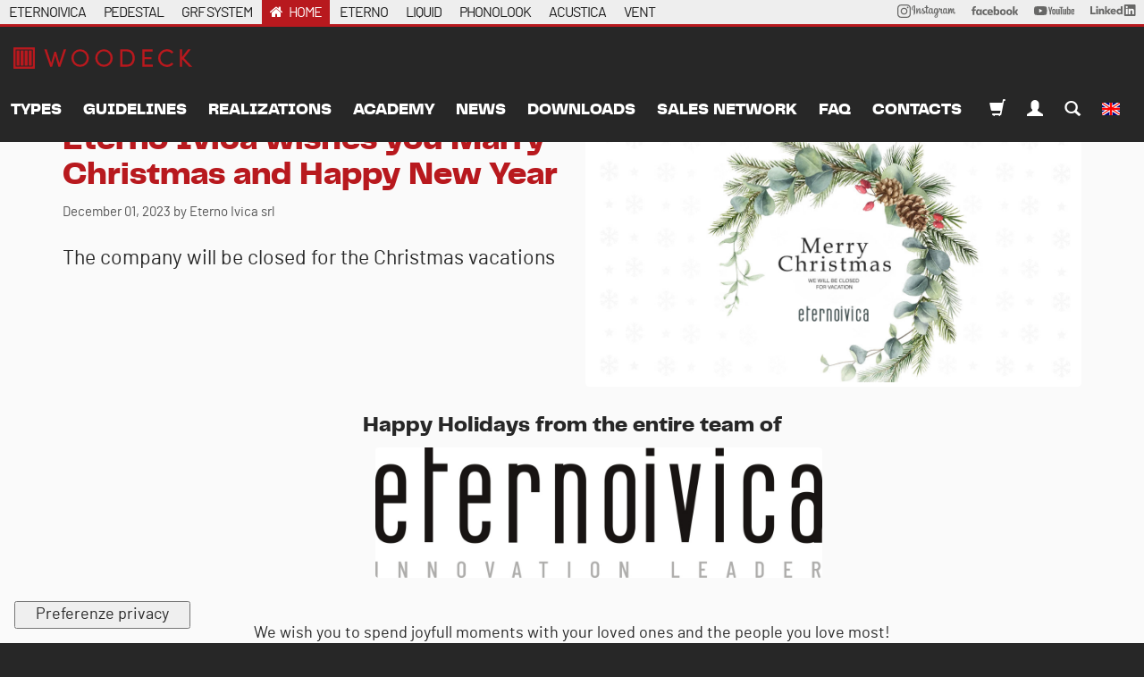

--- FILE ---
content_type: text/javascript
request_url: https://www.woodeck-eternoivica.com/assets/application-d9421cefbb26c6ce0f51ee5554837d7b.js
body_size: 132642
content:
/*!
 * jQuery JavaScript Library v2.1.4
 * http://jquery.com/
 *
 * Includes Sizzle.js
 * http://sizzlejs.com/
 *
 * Copyright 2005, 2014 jQuery Foundation, Inc. and other contributors
 * Released under the MIT license
 * http://jquery.org/license
 *
 * Date: 2015-04-28T16:01Z
 */
function mgsSliderInit(){if($(".homeSwiperThumb").length>0){var t=new Swiper(".homeSwiperThumb",{spaceBetween:20,slidesPerView:2,freeMode:!0,watchSlidesProgress:!0,centeredSlides:!0,breakpoints:{992:{slidesPerView:4}}});new Swiper(".homeSwiper",{spaceBetween:0,autoplay:{delay:6e3,disableOnInteraction:!0},thumbs:{swiper:t},breakpoints:{992:{navigation:{nextEl:".swiper-button-next",prevEl:".swiper-button-prev"}}}});var e=$(".swiper-thumbs").outerHeight();$(".swiper-thumbs").css("margin-top","-"+e+"px"),$(window).resize(function(){$(".swiper-thumbs").css("margin-top","-"+e+"px")})}new Swiper(".newsSwiper",{lazy:!0,spaceBetween:20,slidesPerView:3,autoplay:{delay:1e4,disableOnInteraction:!0},navigation:{nextEl:".swiper-button-next",prevEl:".swiper-button-prev"},scrollbar:{el:".swiper-scrollbar",hide:!1,draggable:!0}}),new Swiper(".solutionsSwiper",{lazy:!0,spaceBetween:20,slidesPerView:1,autoplay:{delay:6e3,disableOnInteraction:!0},breakpoints:{992:{slidesPerView:3}}}),new Swiper(".grfsystemSwiper",{lazy:!0,spaceBetween:20,slidesPerView:1,autoplay:{delay:6e3,disableOnInteraction:!0},pagination:{el:".swiper-pagination",type:"bullets",clickable:!0}}),new Swiper(".grfsystemProductsSwiper",{lazy:!0,spaceBetween:20,slidesPerView:1,autoplay:{delay:6e3,disableOnInteraction:!0},breakpoints:{992:{slidesPerView:4}}})}function recaptcha_callback(){$(".btn-disabled-recaptcha").attr("disabled",!1)}function uk_banner(){document.cookie.includes("dismiss_banner")?$("#uk_banner_trigger,.uk_banner_container").remove():$("#uk_banner_trigger").click()}!function(t,e){"object"==typeof module&&"object"==typeof module.exports?module.exports=t.document?e(t,!0):function(t){if(!t.document)throw new Error("jQuery requires a window with a document");return e(t)}:e(t)}("undefined"!=typeof window?window:this,function(t,e){function n(t){var e="length"in t&&t.length,n=J.type(t);return"function"===n||J.isWindow(t)?!1:1===t.nodeType&&e?!0:"array"===n||0===e||"number"==typeof e&&e>0&&e-1 in t}function i(t,e,n){if(J.isFunction(e))return J.grep(t,function(t,i){return!!e.call(t,i,t)!==n});if(e.nodeType)return J.grep(t,function(t){return t===e!==n});if("string"==typeof e){if(se.test(e))return J.filter(e,t,n);e=J.filter(e,t)}return J.grep(t,function(t){return U.call(e,t)>=0!==n})}function o(t,e){for(;(t=t[e])&&1!==t.nodeType;);return t}function r(t){var e=fe[t]={};return J.each(t.match(pe)||[],function(t,n){e[n]=!0}),e}function a(){K.removeEventListener("DOMContentLoaded",a,!1),t.removeEventListener("load",a,!1),J.ready()}function s(){Object.defineProperty(this.cache={},0,{get:function(){return{}}}),this.expando=J.expando+s.uid++}function l(t,e,n){var i;if(void 0===n&&1===t.nodeType)if(i="data-"+e.replace(xe,"-$1").toLowerCase(),n=t.getAttribute(i),"string"==typeof n){try{n="true"===n?!0:"false"===n?!1:"null"===n?null:+n+""===n?+n:be.test(n)?J.parseJSON(n):n}catch(o){}ye.set(t,e,n)}else n=void 0;return n}function c(){return!0}function d(){return!1}function u(){try{return K.activeElement}catch(t){}}function h(t,e){return J.nodeName(t,"table")&&J.nodeName(11!==e.nodeType?e:e.firstChild,"tr")?t.getElementsByTagName("tbody")[0]||t.appendChild(t.ownerDocument.createElement("tbody")):t}function p(t){return t.type=(null!==t.getAttribute("type"))+"/"+t.type,t}function f(t){var e=Fe.exec(t.type);return e?t.type=e[1]:t.removeAttribute("type"),t}function g(t,e){for(var n=0,i=t.length;i>n;n++)ve.set(t[n],"globalEval",!e||ve.get(e[n],"globalEval"))}function m(t,e){var n,i,o,r,a,s,l,c;if(1===e.nodeType){if(ve.hasData(t)&&(r=ve.access(t),a=ve.set(e,r),c=r.events)){delete a.handle,a.events={};for(o in c)for(n=0,i=c[o].length;i>n;n++)J.event.add(e,o,c[o][n])}ye.hasData(t)&&(s=ye.access(t),l=J.extend({},s),ye.set(e,l))}}function v(t,e){var n=t.getElementsByTagName?t.getElementsByTagName(e||"*"):t.querySelectorAll?t.querySelectorAll(e||"*"):[];return void 0===e||e&&J.nodeName(t,e)?J.merge([t],n):n}function y(t,e){var n=e.nodeName.toLowerCase();"input"===n&&Se.test(t.type)?e.checked=t.checked:("input"===n||"textarea"===n)&&(e.defaultValue=t.defaultValue)}function b(e,n){var i,o=J(n.createElement(e)).appendTo(n.body),r=t.getDefaultComputedStyle&&(i=t.getDefaultComputedStyle(o[0]))?i.display:J.css(o[0],"display");return o.detach(),r}function x(t){var e=K,n=je[t];return n||(n=b(t,e),"none"!==n&&n||(ze=(ze||J("<iframe frameborder='0' width='0' height='0'/>")).appendTo(e.documentElement),e=ze[0].contentDocument,e.write(),e.close(),n=b(t,e),ze.detach()),je[t]=n),n}function w(t,e,n){var i,o,r,a,s=t.style;return n=n||Be(t),n&&(a=n.getPropertyValue(e)||n[e]),n&&(""!==a||J.contains(t.ownerDocument,t)||(a=J.style(t,e)),We.test(a)&&He.test(e)&&(i=s.width,o=s.minWidth,r=s.maxWidth,s.minWidth=s.maxWidth=s.width=a,a=n.width,s.width=i,s.minWidth=o,s.maxWidth=r)),void 0!==a?a+"":a}function k(t,e){return{get:function(){return t()?(delete this.get,void 0):(this.get=e).apply(this,arguments)}}}function C(t,e){if(e in t)return e;for(var n=e[0].toUpperCase()+e.slice(1),i=e,o=Ge.length;o--;)if(e=Ge[o]+n,e in t)return e;return i}function S(t,e,n){var i=Ve.exec(e);return i?Math.max(0,i[1]-(n||0))+(i[2]||"px"):e}function T(t,e,n,i,o){for(var r=n===(i?"border":"content")?4:"width"===e?1:0,a=0;4>r;r+=2)"margin"===n&&(a+=J.css(t,n+ke[r],!0,o)),i?("content"===n&&(a-=J.css(t,"padding"+ke[r],!0,o)),"margin"!==n&&(a-=J.css(t,"border"+ke[r]+"Width",!0,o))):(a+=J.css(t,"padding"+ke[r],!0,o),"padding"!==n&&(a+=J.css(t,"border"+ke[r]+"Width",!0,o)));return a}function M(t,e,n){var i=!0,o="width"===e?t.offsetWidth:t.offsetHeight,r=Be(t),a="border-box"===J.css(t,"boxSizing",!1,r);if(0>=o||null==o){if(o=w(t,e,r),(0>o||null==o)&&(o=t.style[e]),We.test(o))return o;i=a&&(Q.boxSizingReliable()||o===t.style[e]),o=parseFloat(o)||0}return o+T(t,e,n||(a?"border":"content"),i,r)+"px"}function A(t,e){for(var n,i,o,r=[],a=0,s=t.length;s>a;a++)i=t[a],i.style&&(r[a]=ve.get(i,"olddisplay"),n=i.style.display,e?(r[a]||"none"!==n||(i.style.display=""),""===i.style.display&&Ce(i)&&(r[a]=ve.access(i,"olddisplay",x(i.nodeName)))):(o=Ce(i),"none"===n&&o||ve.set(i,"olddisplay",o?n:J.css(i,"display"))));for(a=0;s>a;a++)i=t[a],i.style&&(e&&"none"!==i.style.display&&""!==i.style.display||(i.style.display=e?r[a]||"":"none"));return t}function _(t,e,n,i,o){return new _.prototype.init(t,e,n,i,o)}function D(){return setTimeout(function(){Qe=void 0}),Qe=J.now()}function $(t,e){var n,i=0,o={height:t};for(e=e?1:0;4>i;i+=2-e)n=ke[i],o["margin"+n]=o["padding"+n]=t;return e&&(o.opacity=o.width=t),o}function P(t,e,n){for(var i,o=(nn[e]||[]).concat(nn["*"]),r=0,a=o.length;a>r;r++)if(i=o[r].call(n,e,t))return i}function I(t,e,n){var i,o,r,a,s,l,c,d,u=this,h={},p=t.style,f=t.nodeType&&Ce(t),g=ve.get(t,"fxshow");n.queue||(s=J._queueHooks(t,"fx"),null==s.unqueued&&(s.unqueued=0,l=s.empty.fire,s.empty.fire=function(){s.unqueued||l()}),s.unqueued++,u.always(function(){u.always(function(){s.unqueued--,J.queue(t,"fx").length||s.empty.fire()})})),1===t.nodeType&&("height"in e||"width"in e)&&(n.overflow=[p.overflow,p.overflowX,p.overflowY],c=J.css(t,"display"),d="none"===c?ve.get(t,"olddisplay")||x(t.nodeName):c,"inline"===d&&"none"===J.css(t,"float")&&(p.display="inline-block")),n.overflow&&(p.overflow="hidden",u.always(function(){p.overflow=n.overflow[0],p.overflowX=n.overflow[1],p.overflowY=n.overflow[2]}));for(i in e)if(o=e[i],Ze.exec(o)){if(delete e[i],r=r||"toggle"===o,o===(f?"hide":"show")){if("show"!==o||!g||void 0===g[i])continue;f=!0}h[i]=g&&g[i]||J.style(t,i)}else c=void 0;if(J.isEmptyObject(h))"inline"===("none"===c?x(t.nodeName):c)&&(p.display=c);else{g?"hidden"in g&&(f=g.hidden):g=ve.access(t,"fxshow",{}),r&&(g.hidden=!f),f?J(t).show():u.done(function(){J(t).hide()}),u.done(function(){var e;ve.remove(t,"fxshow");for(e in h)J.style(t,e,h[e])});for(i in h)a=P(f?g[i]:0,i,u),i in g||(g[i]=a.start,f&&(a.end=a.start,a.start="width"===i||"height"===i?1:0))}}function E(t,e){var n,i,o,r,a;for(n in t)if(i=J.camelCase(n),o=e[i],r=t[n],J.isArray(r)&&(o=r[1],r=t[n]=r[0]),n!==i&&(t[i]=r,delete t[n]),a=J.cssHooks[i],a&&"expand"in a){r=a.expand(r),delete t[i];for(n in r)n in t||(t[n]=r[n],e[n]=o)}else e[i]=o}function O(t,e,n){var i,o,r=0,a=en.length,s=J.Deferred().always(function(){delete l.elem}),l=function(){if(o)return!1;for(var e=Qe||D(),n=Math.max(0,c.startTime+c.duration-e),i=n/c.duration||0,r=1-i,a=0,l=c.tweens.length;l>a;a++)c.tweens[a].run(r);return s.notifyWith(t,[c,r,n]),1>r&&l?n:(s.resolveWith(t,[c]),!1)},c=s.promise({elem:t,props:J.extend({},e),opts:J.extend(!0,{specialEasing:{}},n),originalProperties:e,originalOptions:n,startTime:Qe||D(),duration:n.duration,tweens:[],createTween:function(e,n){var i=J.Tween(t,c.opts,e,n,c.opts.specialEasing[e]||c.opts.easing);return c.tweens.push(i),i},stop:function(e){var n=0,i=e?c.tweens.length:0;if(o)return this;for(o=!0;i>n;n++)c.tweens[n].run(1);return e?s.resolveWith(t,[c,e]):s.rejectWith(t,[c,e]),this}}),d=c.props;for(E(d,c.opts.specialEasing);a>r;r++)if(i=en[r].call(c,t,d,c.opts))return i;return J.map(d,P,c),J.isFunction(c.opts.start)&&c.opts.start.call(t,c),J.fx.timer(J.extend(l,{elem:t,anim:c,queue:c.opts.queue})),c.progress(c.opts.progress).done(c.opts.done,c.opts.complete).fail(c.opts.fail).always(c.opts.always)}function L(t){return function(e,n){"string"!=typeof e&&(n=e,e="*");var i,o=0,r=e.toLowerCase().match(pe)||[];if(J.isFunction(n))for(;i=r[o++];)"+"===i[0]?(i=i.slice(1)||"*",(t[i]=t[i]||[]).unshift(n)):(t[i]=t[i]||[]).push(n)}}function F(t,e,n,i){function o(s){var l;return r[s]=!0,J.each(t[s]||[],function(t,s){var c=s(e,n,i);return"string"!=typeof c||a||r[c]?a?!(l=c):void 0:(e.dataTypes.unshift(c),o(c),!1)}),l}var r={},a=t===xn;return o(e.dataTypes[0])||!r["*"]&&o("*")}function R(t,e){var n,i,o=J.ajaxSettings.flatOptions||{};for(n in e)void 0!==e[n]&&((o[n]?t:i||(i={}))[n]=e[n]);return i&&J.extend(!0,t,i),t}function N(t,e,n){for(var i,o,r,a,s=t.contents,l=t.dataTypes;"*"===l[0];)l.shift(),void 0===i&&(i=t.mimeType||e.getResponseHeader("Content-Type"));if(i)for(o in s)if(s[o]&&s[o].test(i)){l.unshift(o);break}if(l[0]in n)r=l[0];else{for(o in n){if(!l[0]||t.converters[o+" "+l[0]]){r=o;break}a||(a=o)}r=r||a}return r?(r!==l[0]&&l.unshift(r),n[r]):void 0}function z(t,e,n,i){var o,r,a,s,l,c={},d=t.dataTypes.slice();if(d[1])for(a in t.converters)c[a.toLowerCase()]=t.converters[a];for(r=d.shift();r;)if(t.responseFields[r]&&(n[t.responseFields[r]]=e),!l&&i&&t.dataFilter&&(e=t.dataFilter(e,t.dataType)),l=r,r=d.shift())if("*"===r)r=l;else if("*"!==l&&l!==r){if(a=c[l+" "+r]||c["* "+r],!a)for(o in c)if(s=o.split(" "),s[1]===r&&(a=c[l+" "+s[0]]||c["* "+s[0]])){a===!0?a=c[o]:c[o]!==!0&&(r=s[0],d.unshift(s[1]));break}if(a!==!0)if(a&&t["throws"])e=a(e);else try{e=a(e)}catch(u){return{state:"parsererror",error:a?u:"No conversion from "+l+" to "+r}}}return{state:"success",data:e}}function j(t,e,n,i){var o;if(J.isArray(e))J.each(e,function(e,o){n||Tn.test(t)?i(t,o):j(t+"["+("object"==typeof o?e:"")+"]",o,n,i)});else if(n||"object"!==J.type(e))i(t,e);else for(o in e)j(t+"["+o+"]",e[o],n,i)}function H(t){return J.isWindow(t)?t:9===t.nodeType&&t.defaultView}var W=[],B=W.slice,q=W.concat,V=W.push,U=W.indexOf,Y={},X=Y.toString,G=Y.hasOwnProperty,Q={},K=t.document,Z="2.1.4",J=function(t,e){return new J.fn.init(t,e)},te=/^[\s\uFEFF\xA0]+|[\s\uFEFF\xA0]+$/g,ee=/^-ms-/,ne=/-([\da-z])/gi,ie=function(t,e){return e.toUpperCase()};J.fn=J.prototype={jquery:Z,constructor:J,selector:"",length:0,toArray:function(){return B.call(this)},get:function(t){return null!=t?0>t?this[t+this.length]:this[t]:B.call(this)},pushStack:function(t){var e=J.merge(this.constructor(),t);return e.prevObject=this,e.context=this.context,e},each:function(t,e){return J.each(this,t,e)},map:function(t){return this.pushStack(J.map(this,function(e,n){return t.call(e,n,e)}))},slice:function(){return this.pushStack(B.apply(this,arguments))},first:function(){return this.eq(0)},last:function(){return this.eq(-1)},eq:function(t){var e=this.length,n=+t+(0>t?e:0);return this.pushStack(n>=0&&e>n?[this[n]]:[])},end:function(){return this.prevObject||this.constructor(null)},push:V,sort:W.sort,splice:W.splice},J.extend=J.fn.extend=function(){var t,e,n,i,o,r,a=arguments[0]||{},s=1,l=arguments.length,c=!1;for("boolean"==typeof a&&(c=a,a=arguments[s]||{},s++),"object"==typeof a||J.isFunction(a)||(a={}),s===l&&(a=this,s--);l>s;s++)if(null!=(t=arguments[s]))for(e in t)n=a[e],i=t[e],a!==i&&(c&&i&&(J.isPlainObject(i)||(o=J.isArray(i)))?(o?(o=!1,r=n&&J.isArray(n)?n:[]):r=n&&J.isPlainObject(n)?n:{},a[e]=J.extend(c,r,i)):void 0!==i&&(a[e]=i));return a},J.extend({expando:"jQuery"+(Z+Math.random()).replace(/\D/g,""),isReady:!0,error:function(t){throw new Error(t)},noop:function(){},isFunction:function(t){return"function"===J.type(t)},isArray:Array.isArray,isWindow:function(t){return null!=t&&t===t.window},isNumeric:function(t){return!J.isArray(t)&&t-parseFloat(t)+1>=0},isPlainObject:function(t){return"object"!==J.type(t)||t.nodeType||J.isWindow(t)?!1:t.constructor&&!G.call(t.constructor.prototype,"isPrototypeOf")?!1:!0},isEmptyObject:function(t){var e;for(e in t)return!1;return!0},type:function(t){return null==t?t+"":"object"==typeof t||"function"==typeof t?Y[X.call(t)]||"object":typeof t},globalEval:function(t){var e,n=eval;t=J.trim(t),t&&(1===t.indexOf("use strict")?(e=K.createElement("script"),e.text=t,K.head.appendChild(e).parentNode.removeChild(e)):n(t))},camelCase:function(t){return t.replace(ee,"ms-").replace(ne,ie)},nodeName:function(t,e){return t.nodeName&&t.nodeName.toLowerCase()===e.toLowerCase()},each:function(t,e,i){var o,r=0,a=t.length,s=n(t);if(i){if(s)for(;a>r&&(o=e.apply(t[r],i),o!==!1);r++);else for(r in t)if(o=e.apply(t[r],i),o===!1)break}else if(s)for(;a>r&&(o=e.call(t[r],r,t[r]),o!==!1);r++);else for(r in t)if(o=e.call(t[r],r,t[r]),o===!1)break;return t},trim:function(t){return null==t?"":(t+"").replace(te,"")},makeArray:function(t,e){var i=e||[];return null!=t&&(n(Object(t))?J.merge(i,"string"==typeof t?[t]:t):V.call(i,t)),i},inArray:function(t,e,n){return null==e?-1:U.call(e,t,n)},merge:function(t,e){for(var n=+e.length,i=0,o=t.length;n>i;i++)t[o++]=e[i];return t.length=o,t},grep:function(t,e,n){for(var i,o=[],r=0,a=t.length,s=!n;a>r;r++)i=!e(t[r],r),i!==s&&o.push(t[r]);return o},map:function(t,e,i){var o,r=0,a=t.length,s=n(t),l=[];if(s)for(;a>r;r++)o=e(t[r],r,i),null!=o&&l.push(o);else for(r in t)o=e(t[r],r,i),null!=o&&l.push(o);return q.apply([],l)},guid:1,proxy:function(t,e){var n,i,o;return"string"==typeof e&&(n=t[e],e=t,t=n),J.isFunction(t)?(i=B.call(arguments,2),o=function(){return t.apply(e||this,i.concat(B.call(arguments)))},o.guid=t.guid=t.guid||J.guid++,o):void 0},now:Date.now,support:Q}),J.each("Boolean Number String Function Array Date RegExp Object Error".split(" "),function(t,e){Y["[object "+e+"]"]=e.toLowerCase()});var oe=/*!
 * Sizzle CSS Selector Engine v2.2.0-pre
 * http://sizzlejs.com/
 *
 * Copyright 2008, 2014 jQuery Foundation, Inc. and other contributors
 * Released under the MIT license
 * http://jquery.org/license
 *
 * Date: 2014-12-16
 */
function(t){function e(t,e,n,i){var o,r,a,s,l,c,u,p,f,g;if((e?e.ownerDocument||e:j)!==I&&P(e),e=e||I,n=n||[],s=e.nodeType,"string"!=typeof t||!t||1!==s&&9!==s&&11!==s)return n;if(!i&&O){if(11!==s&&(o=ye.exec(t)))if(a=o[1]){if(9===s){if(r=e.getElementById(a),!r||!r.parentNode)return n;if(r.id===a)return n.push(r),n}else if(e.ownerDocument&&(r=e.ownerDocument.getElementById(a))&&N(e,r)&&r.id===a)return n.push(r),n}else{if(o[2])return Z.apply(n,e.getElementsByTagName(t)),n;if((a=o[3])&&w.getElementsByClassName)return Z.apply(n,e.getElementsByClassName(a)),n}if(w.qsa&&(!L||!L.test(t))){if(p=u=z,f=e,g=1!==s&&t,1===s&&"object"!==e.nodeName.toLowerCase()){for(c=T(t),(u=e.getAttribute("id"))?p=u.replace(xe,"\\$&"):e.setAttribute("id",p),p="[id='"+p+"'] ",l=c.length;l--;)c[l]=p+h(c[l]);f=be.test(t)&&d(e.parentNode)||e,g=c.join(",")}if(g)try{return Z.apply(n,f.querySelectorAll(g)),n}catch(m){}finally{u||e.removeAttribute("id")}}}return A(t.replace(le,"$1"),e,n,i)}function n(){function t(n,i){return e.push(n+" ")>k.cacheLength&&delete t[e.shift()],t[n+" "]=i}var e=[];return t}function i(t){return t[z]=!0,t}function o(t){var e=I.createElement("div");try{return!!t(e)}catch(n){return!1}finally{e.parentNode&&e.parentNode.removeChild(e),e=null}}function r(t,e){for(var n=t.split("|"),i=t.length;i--;)k.attrHandle[n[i]]=e}function a(t,e){var n=e&&t,i=n&&1===t.nodeType&&1===e.nodeType&&(~e.sourceIndex||Y)-(~t.sourceIndex||Y);if(i)return i;if(n)for(;n=n.nextSibling;)if(n===e)return-1;return t?1:-1}function s(t){return function(e){var n=e.nodeName.toLowerCase();return"input"===n&&e.type===t}}function l(t){return function(e){var n=e.nodeName.toLowerCase();return("input"===n||"button"===n)&&e.type===t}}function c(t){return i(function(e){return e=+e,i(function(n,i){for(var o,r=t([],n.length,e),a=r.length;a--;)n[o=r[a]]&&(n[o]=!(i[o]=n[o]))})})}function d(t){return t&&"undefined"!=typeof t.getElementsByTagName&&t}function u(){}function h(t){for(var e=0,n=t.length,i="";n>e;e++)i+=t[e].value;return i}function p(t,e,n){var i=e.dir,o=n&&"parentNode"===i,r=W++;return e.first?function(e,n,r){for(;e=e[i];)if(1===e.nodeType||o)return t(e,n,r)}:function(e,n,a){var s,l,c=[H,r];if(a){for(;e=e[i];)if((1===e.nodeType||o)&&t(e,n,a))return!0}else for(;e=e[i];)if(1===e.nodeType||o){if(l=e[z]||(e[z]={}),(s=l[i])&&s[0]===H&&s[1]===r)return c[2]=s[2];if(l[i]=c,c[2]=t(e,n,a))return!0}}}function f(t){return t.length>1?function(e,n,i){for(var o=t.length;o--;)if(!t[o](e,n,i))return!1;return!0}:t[0]}function g(t,n,i){for(var o=0,r=n.length;r>o;o++)e(t,n[o],i);return i}function m(t,e,n,i,o){for(var r,a=[],s=0,l=t.length,c=null!=e;l>s;s++)(r=t[s])&&(!n||n(r,i,o))&&(a.push(r),c&&e.push(s));return a}function v(t,e,n,o,r,a){return o&&!o[z]&&(o=v(o)),r&&!r[z]&&(r=v(r,a)),i(function(i,a,s,l){var c,d,u,h=[],p=[],f=a.length,v=i||g(e||"*",s.nodeType?[s]:s,[]),y=!t||!i&&e?v:m(v,h,t,s,l),b=n?r||(i?t:f||o)?[]:a:y;if(n&&n(y,b,s,l),o)for(c=m(b,p),o(c,[],s,l),d=c.length;d--;)(u=c[d])&&(b[p[d]]=!(y[p[d]]=u));if(i){if(r||t){if(r){for(c=[],d=b.length;d--;)(u=b[d])&&c.push(y[d]=u);r(null,b=[],c,l)}for(d=b.length;d--;)(u=b[d])&&(c=r?te(i,u):h[d])>-1&&(i[c]=!(a[c]=u))}}else b=m(b===a?b.splice(f,b.length):b),r?r(null,a,b,l):Z.apply(a,b)})}function y(t){for(var e,n,i,o=t.length,r=k.relative[t[0].type],a=r||k.relative[" "],s=r?1:0,l=p(function(t){return t===e},a,!0),c=p(function(t){return te(e,t)>-1},a,!0),d=[function(t,n,i){var o=!r&&(i||n!==_)||((e=n).nodeType?l(t,n,i):c(t,n,i));return e=null,o}];o>s;s++)if(n=k.relative[t[s].type])d=[p(f(d),n)];else{if(n=k.filter[t[s].type].apply(null,t[s].matches),n[z]){for(i=++s;o>i&&!k.relative[t[i].type];i++);return v(s>1&&f(d),s>1&&h(t.slice(0,s-1).concat({value:" "===t[s-2].type?"*":""})).replace(le,"$1"),n,i>s&&y(t.slice(s,i)),o>i&&y(t=t.slice(i)),o>i&&h(t))}d.push(n)}return f(d)}function b(t,n){var o=n.length>0,r=t.length>0,a=function(i,a,s,l,c){var d,u,h,p=0,f="0",g=i&&[],v=[],y=_,b=i||r&&k.find.TAG("*",c),x=H+=null==y?1:Math.random()||.1,w=b.length;for(c&&(_=a!==I&&a);f!==w&&null!=(d=b[f]);f++){if(r&&d){for(u=0;h=t[u++];)if(h(d,a,s)){l.push(d);break}c&&(H=x)}o&&((d=!h&&d)&&p--,i&&g.push(d))}if(p+=f,o&&f!==p){for(u=0;h=n[u++];)h(g,v,a,s);if(i){if(p>0)for(;f--;)g[f]||v[f]||(v[f]=Q.call(l));v=m(v)}Z.apply(l,v),c&&!i&&v.length>0&&p+n.length>1&&e.uniqueSort(l)}return c&&(H=x,_=y),g};return o?i(a):a}var x,w,k,C,S,T,M,A,_,D,$,P,I,E,O,L,F,R,N,z="sizzle"+1*new Date,j=t.document,H=0,W=0,B=n(),q=n(),V=n(),U=function(t,e){return t===e&&($=!0),0},Y=1<<31,X={}.hasOwnProperty,G=[],Q=G.pop,K=G.push,Z=G.push,J=G.slice,te=function(t,e){for(var n=0,i=t.length;i>n;n++)if(t[n]===e)return n;return-1},ee="checked|selected|async|autofocus|autoplay|controls|defer|disabled|hidden|ismap|loop|multiple|open|readonly|required|scoped",ne="[\\x20\\t\\r\\n\\f]",ie="(?:\\\\.|[\\w-]|[^\\x00-\\xa0])+",oe=ie.replace("w","w#"),re="\\["+ne+"*("+ie+")(?:"+ne+"*([*^$|!~]?=)"+ne+"*(?:'((?:\\\\.|[^\\\\'])*)'|\"((?:\\\\.|[^\\\\\"])*)\"|("+oe+"))|)"+ne+"*\\]",ae=":("+ie+")(?:\\(("+"('((?:\\\\.|[^\\\\'])*)'|\"((?:\\\\.|[^\\\\\"])*)\")|"+"((?:\\\\.|[^\\\\()[\\]]|"+re+")*)|"+".*"+")\\)|)",se=new RegExp(ne+"+","g"),le=new RegExp("^"+ne+"+|((?:^|[^\\\\])(?:\\\\.)*)"+ne+"+$","g"),ce=new RegExp("^"+ne+"*,"+ne+"*"),de=new RegExp("^"+ne+"*([>+~]|"+ne+")"+ne+"*"),ue=new RegExp("="+ne+"*([^\\]'\"]*?)"+ne+"*\\]","g"),he=new RegExp(ae),pe=new RegExp("^"+oe+"$"),fe={ID:new RegExp("^#("+ie+")"),CLASS:new RegExp("^\\.("+ie+")"),TAG:new RegExp("^("+ie.replace("w","w*")+")"),ATTR:new RegExp("^"+re),PSEUDO:new RegExp("^"+ae),CHILD:new RegExp("^:(only|first|last|nth|nth-last)-(child|of-type)(?:\\("+ne+"*(even|odd|(([+-]|)(\\d*)n|)"+ne+"*(?:([+-]|)"+ne+"*(\\d+)|))"+ne+"*\\)|)","i"),bool:new RegExp("^(?:"+ee+")$","i"),needsContext:new RegExp("^"+ne+"*[>+~]|:(even|odd|eq|gt|lt|nth|first|last)(?:\\("+ne+"*((?:-\\d)?\\d*)"+ne+"*\\)|)(?=[^-]|$)","i")},ge=/^(?:input|select|textarea|button)$/i,me=/^h\d$/i,ve=/^[^{]+\{\s*\[native \w/,ye=/^(?:#([\w-]+)|(\w+)|\.([\w-]+))$/,be=/[+~]/,xe=/'|\\/g,we=new RegExp("\\\\([\\da-f]{1,6}"+ne+"?|("+ne+")|.)","ig"),ke=function(t,e,n){var i="0x"+e-65536;return i!==i||n?e:0>i?String.fromCharCode(i+65536):String.fromCharCode(55296|i>>10,56320|1023&i)},Ce=function(){P()};try{Z.apply(G=J.call(j.childNodes),j.childNodes),G[j.childNodes.length].nodeType}catch(Se){Z={apply:G.length?function(t,e){K.apply(t,J.call(e))}:function(t,e){for(var n=t.length,i=0;t[n++]=e[i++];);t.length=n-1}}}w=e.support={},S=e.isXML=function(t){var e=t&&(t.ownerDocument||t).documentElement;return e?"HTML"!==e.nodeName:!1},P=e.setDocument=function(t){var e,n,i=t?t.ownerDocument||t:j;return i!==I&&9===i.nodeType&&i.documentElement?(I=i,E=i.documentElement,n=i.defaultView,n&&n!==n.top&&(n.addEventListener?n.addEventListener("unload",Ce,!1):n.attachEvent&&n.attachEvent("onunload",Ce)),O=!S(i),w.attributes=o(function(t){return t.className="i",!t.getAttribute("className")}),w.getElementsByTagName=o(function(t){return t.appendChild(i.createComment("")),!t.getElementsByTagName("*").length}),w.getElementsByClassName=ve.test(i.getElementsByClassName),w.getById=o(function(t){return E.appendChild(t).id=z,!i.getElementsByName||!i.getElementsByName(z).length}),w.getById?(k.find.ID=function(t,e){if("undefined"!=typeof e.getElementById&&O){var n=e.getElementById(t);return n&&n.parentNode?[n]:[]}},k.filter.ID=function(t){var e=t.replace(we,ke);return function(t){return t.getAttribute("id")===e}}):(delete k.find.ID,k.filter.ID=function(t){var e=t.replace(we,ke);return function(t){var n="undefined"!=typeof t.getAttributeNode&&t.getAttributeNode("id");return n&&n.value===e}}),k.find.TAG=w.getElementsByTagName?function(t,e){return"undefined"!=typeof e.getElementsByTagName?e.getElementsByTagName(t):w.qsa?e.querySelectorAll(t):void 0}:function(t,e){var n,i=[],o=0,r=e.getElementsByTagName(t);if("*"===t){for(;n=r[o++];)1===n.nodeType&&i.push(n);return i}return r},k.find.CLASS=w.getElementsByClassName&&function(t,e){return O?e.getElementsByClassName(t):void 0},F=[],L=[],(w.qsa=ve.test(i.querySelectorAll))&&(o(function(t){E.appendChild(t).innerHTML="<a id='"+z+"'></a>"+"<select id='"+z+"-\f]' msallowcapture=''>"+"<option selected=''></option></select>",t.querySelectorAll("[msallowcapture^='']").length&&L.push("[*^$]="+ne+"*(?:''|\"\")"),t.querySelectorAll("[selected]").length||L.push("\\["+ne+"*(?:value|"+ee+")"),t.querySelectorAll("[id~="+z+"-]").length||L.push("~="),t.querySelectorAll(":checked").length||L.push(":checked"),t.querySelectorAll("a#"+z+"+*").length||L.push(".#.+[+~]")}),o(function(t){var e=i.createElement("input");e.setAttribute("type","hidden"),t.appendChild(e).setAttribute("name","D"),t.querySelectorAll("[name=d]").length&&L.push("name"+ne+"*[*^$|!~]?="),t.querySelectorAll(":enabled").length||L.push(":enabled",":disabled"),t.querySelectorAll("*,:x"),L.push(",.*:")})),(w.matchesSelector=ve.test(R=E.matches||E.webkitMatchesSelector||E.mozMatchesSelector||E.oMatchesSelector||E.msMatchesSelector))&&o(function(t){w.disconnectedMatch=R.call(t,"div"),R.call(t,"[s!='']:x"),F.push("!=",ae)}),L=L.length&&new RegExp(L.join("|")),F=F.length&&new RegExp(F.join("|")),e=ve.test(E.compareDocumentPosition),N=e||ve.test(E.contains)?function(t,e){var n=9===t.nodeType?t.documentElement:t,i=e&&e.parentNode;return t===i||!(!i||1!==i.nodeType||!(n.contains?n.contains(i):t.compareDocumentPosition&&16&t.compareDocumentPosition(i)))}:function(t,e){if(e)for(;e=e.parentNode;)if(e===t)return!0;return!1},U=e?function(t,e){if(t===e)return $=!0,0;var n=!t.compareDocumentPosition-!e.compareDocumentPosition;return n?n:(n=(t.ownerDocument||t)===(e.ownerDocument||e)?t.compareDocumentPosition(e):1,1&n||!w.sortDetached&&e.compareDocumentPosition(t)===n?t===i||t.ownerDocument===j&&N(j,t)?-1:e===i||e.ownerDocument===j&&N(j,e)?1:D?te(D,t)-te(D,e):0:4&n?-1:1)}:function(t,e){if(t===e)return $=!0,0;var n,o=0,r=t.parentNode,s=e.parentNode,l=[t],c=[e];if(!r||!s)return t===i?-1:e===i?1:r?-1:s?1:D?te(D,t)-te(D,e):0;if(r===s)return a(t,e);for(n=t;n=n.parentNode;)l.unshift(n);for(n=e;n=n.parentNode;)c.unshift(n);for(;l[o]===c[o];)o++;return o?a(l[o],c[o]):l[o]===j?-1:c[o]===j?1:0},i):I},e.matches=function(t,n){return e(t,null,null,n)},e.matchesSelector=function(t,n){if((t.ownerDocument||t)!==I&&P(t),n=n.replace(ue,"='$1']"),!(!w.matchesSelector||!O||F&&F.test(n)||L&&L.test(n)))try{var i=R.call(t,n);if(i||w.disconnectedMatch||t.document&&11!==t.document.nodeType)return i}catch(o){}return e(n,I,null,[t]).length>0},e.contains=function(t,e){return(t.ownerDocument||t)!==I&&P(t),N(t,e)},e.attr=function(t,e){(t.ownerDocument||t)!==I&&P(t);var n=k.attrHandle[e.toLowerCase()],i=n&&X.call(k.attrHandle,e.toLowerCase())?n(t,e,!O):void 0;return void 0!==i?i:w.attributes||!O?t.getAttribute(e):(i=t.getAttributeNode(e))&&i.specified?i.value:null},e.error=function(t){throw new Error("Syntax error, unrecognized expression: "+t)},e.uniqueSort=function(t){var e,n=[],i=0,o=0;if($=!w.detectDuplicates,D=!w.sortStable&&t.slice(0),t.sort(U),$){for(;e=t[o++];)e===t[o]&&(i=n.push(o));for(;i--;)t.splice(n[i],1)}return D=null,t},C=e.getText=function(t){var e,n="",i=0,o=t.nodeType;if(o){if(1===o||9===o||11===o){if("string"==typeof t.textContent)return t.textContent;for(t=t.firstChild;t;t=t.nextSibling)n+=C(t)}else if(3===o||4===o)return t.nodeValue}else for(;e=t[i++];)n+=C(e);return n},k=e.selectors={cacheLength:50,createPseudo:i,match:fe,attrHandle:{},find:{},relative:{">":{dir:"parentNode",first:!0}," ":{dir:"parentNode"},"+":{dir:"previousSibling",first:!0},"~":{dir:"previousSibling"}},preFilter:{ATTR:function(t){return t[1]=t[1].replace(we,ke),t[3]=(t[3]||t[4]||t[5]||"").replace(we,ke),"~="===t[2]&&(t[3]=" "+t[3]+" "),t.slice(0,4)},CHILD:function(t){return t[1]=t[1].toLowerCase(),"nth"===t[1].slice(0,3)?(t[3]||e.error(t[0]),t[4]=+(t[4]?t[5]+(t[6]||1):2*("even"===t[3]||"odd"===t[3])),t[5]=+(t[7]+t[8]||"odd"===t[3])):t[3]&&e.error(t[0]),t},PSEUDO:function(t){var e,n=!t[6]&&t[2];return fe.CHILD.test(t[0])?null:(t[3]?t[2]=t[4]||t[5]||"":n&&he.test(n)&&(e=T(n,!0))&&(e=n.indexOf(")",n.length-e)-n.length)&&(t[0]=t[0].slice(0,e),t[2]=n.slice(0,e)),t.slice(0,3))}},filter:{TAG:function(t){var e=t.replace(we,ke).toLowerCase();return"*"===t?function(){return!0}:function(t){return t.nodeName&&t.nodeName.toLowerCase()===e}},CLASS:function(t){var e=B[t+" "];return e||(e=new RegExp("(^|"+ne+")"+t+"("+ne+"|$)"))&&B(t,function(t){return e.test("string"==typeof t.className&&t.className||"undefined"!=typeof t.getAttribute&&t.getAttribute("class")||"")})},ATTR:function(t,n,i){return function(o){var r=e.attr(o,t);return null==r?"!="===n:n?(r+="","="===n?r===i:"!="===n?r!==i:"^="===n?i&&0===r.indexOf(i):"*="===n?i&&r.indexOf(i)>-1:"$="===n?i&&r.slice(-i.length)===i:"~="===n?(" "+r.replace(se," ")+" ").indexOf(i)>-1:"|="===n?r===i||r.slice(0,i.length+1)===i+"-":!1):!0}},CHILD:function(t,e,n,i,o){var r="nth"!==t.slice(0,3),a="last"!==t.slice(-4),s="of-type"===e;return 1===i&&0===o?function(t){return!!t.parentNode}:function(e,n,l){var c,d,u,h,p,f,g=r!==a?"nextSibling":"previousSibling",m=e.parentNode,v=s&&e.nodeName.toLowerCase(),y=!l&&!s;if(m){if(r){for(;g;){for(u=e;u=u[g];)if(s?u.nodeName.toLowerCase()===v:1===u.nodeType)return!1;f=g="only"===t&&!f&&"nextSibling"}return!0}if(f=[a?m.firstChild:m.lastChild],a&&y){for(d=m[z]||(m[z]={}),c=d[t]||[],p=c[0]===H&&c[1],h=c[0]===H&&c[2],u=p&&m.childNodes[p];u=++p&&u&&u[g]||(h=p=0)||f.pop();)if(1===u.nodeType&&++h&&u===e){d[t]=[H,p,h];break}}else if(y&&(c=(e[z]||(e[z]={}))[t])&&c[0]===H)h=c[1];else for(;(u=++p&&u&&u[g]||(h=p=0)||f.pop())&&((s?u.nodeName.toLowerCase()!==v:1!==u.nodeType)||!++h||(y&&((u[z]||(u[z]={}))[t]=[H,h]),u!==e)););return h-=o,h===i||0===h%i&&h/i>=0}}},PSEUDO:function(t,n){var o,r=k.pseudos[t]||k.setFilters[t.toLowerCase()]||e.error("unsupported pseudo: "+t);return r[z]?r(n):r.length>1?(o=[t,t,"",n],k.setFilters.hasOwnProperty(t.toLowerCase())?i(function(t,e){for(var i,o=r(t,n),a=o.length;a--;)i=te(t,o[a]),t[i]=!(e[i]=o[a])}):function(t){return r(t,0,o)}):r}},pseudos:{not:i(function(t){var e=[],n=[],o=M(t.replace(le,"$1"));return o[z]?i(function(t,e,n,i){for(var r,a=o(t,null,i,[]),s=t.length;s--;)(r=a[s])&&(t[s]=!(e[s]=r))}):function(t,i,r){return e[0]=t,o(e,null,r,n),e[0]=null,!n.pop()}}),has:i(function(t){return function(n){return e(t,n).length>0}}),contains:i(function(t){return t=t.replace(we,ke),function(e){return(e.textContent||e.innerText||C(e)).indexOf(t)>-1}}),lang:i(function(t){return pe.test(t||"")||e.error("unsupported lang: "+t),t=t.replace(we,ke).toLowerCase(),function(e){var n;do if(n=O?e.lang:e.getAttribute("xml:lang")||e.getAttribute("lang"))return n=n.toLowerCase(),n===t||0===n.indexOf(t+"-");while((e=e.parentNode)&&1===e.nodeType);return!1}}),target:function(e){var n=t.location&&t.location.hash;return n&&n.slice(1)===e.id},root:function(t){return t===E},focus:function(t){return t===I.activeElement&&(!I.hasFocus||I.hasFocus())&&!!(t.type||t.href||~t.tabIndex)},enabled:function(t){return t.disabled===!1},disabled:function(t){return t.disabled===!0},checked:function(t){var e=t.nodeName.toLowerCase();return"input"===e&&!!t.checked||"option"===e&&!!t.selected},selected:function(t){return t.parentNode&&t.parentNode.selectedIndex,t.selected===!0},empty:function(t){for(t=t.firstChild;t;t=t.nextSibling)if(t.nodeType<6)return!1;return!0},parent:function(t){return!k.pseudos.empty(t)},header:function(t){return me.test(t.nodeName)},input:function(t){return ge.test(t.nodeName)},button:function(t){var e=t.nodeName.toLowerCase();return"input"===e&&"button"===t.type||"button"===e},text:function(t){var e;return"input"===t.nodeName.toLowerCase()&&"text"===t.type&&(null==(e=t.getAttribute("type"))||"text"===e.toLowerCase())},first:c(function(){return[0]}),last:c(function(t,e){return[e-1]}),eq:c(function(t,e,n){return[0>n?n+e:n]}),even:c(function(t,e){for(var n=0;e>n;n+=2)t.push(n);return t}),odd:c(function(t,e){for(var n=1;e>n;n+=2)t.push(n);return t}),lt:c(function(t,e,n){for(var i=0>n?n+e:n;--i>=0;)t.push(i);return t}),gt:c(function(t,e,n){for(var i=0>n?n+e:n;++i<e;)t.push(i);return t})}},k.pseudos.nth=k.pseudos.eq;for(x in{radio:!0,checkbox:!0,file:!0,password:!0,image:!0})k.pseudos[x]=s(x);for(x in{submit:!0,reset:!0})k.pseudos[x]=l(x);return u.prototype=k.filters=k.pseudos,k.setFilters=new u,T=e.tokenize=function(t,n){var i,o,r,a,s,l,c,d=q[t+" "];if(d)return n?0:d.slice(0);for(s=t,l=[],c=k.preFilter;s;){(!i||(o=ce.exec(s)))&&(o&&(s=s.slice(o[0].length)||s),l.push(r=[])),i=!1,(o=de.exec(s))&&(i=o.shift(),r.push({value:i,type:o[0].replace(le," ")}),s=s.slice(i.length));for(a in k.filter)!(o=fe[a].exec(s))||c[a]&&!(o=c[a](o))||(i=o.shift(),r.push({value:i,type:a,matches:o}),s=s.slice(i.length));if(!i)break}return n?s.length:s?e.error(t):q(t,l).slice(0)},M=e.compile=function(t,e){var n,i=[],o=[],r=V[t+" "];if(!r){for(e||(e=T(t)),n=e.length;n--;)r=y(e[n]),r[z]?i.push(r):o.push(r);r=V(t,b(o,i)),r.selector=t}return r},A=e.select=function(t,e,n,i){var o,r,a,s,l,c="function"==typeof t&&t,u=!i&&T(t=c.selector||t);if(n=n||[],1===u.length){if(r=u[0]=u[0].slice(0),r.length>2&&"ID"===(a=r[0]).type&&w.getById&&9===e.nodeType&&O&&k.relative[r[1].type]){if(e=(k.find.ID(a.matches[0].replace(we,ke),e)||[])[0],!e)return n;c&&(e=e.parentNode),t=t.slice(r.shift().value.length)}for(o=fe.needsContext.test(t)?0:r.length;o--&&(a=r[o],!k.relative[s=a.type]);)if((l=k.find[s])&&(i=l(a.matches[0].replace(we,ke),be.test(r[0].type)&&d(e.parentNode)||e))){if(r.splice(o,1),t=i.length&&h(r),!t)return Z.apply(n,i),n;break}}return(c||M(t,u))(i,e,!O,n,be.test(t)&&d(e.parentNode)||e),n},w.sortStable=z.split("").sort(U).join("")===z,w.detectDuplicates=!!$,P(),w.sortDetached=o(function(t){return 1&t.compareDocumentPosition(I.createElement("div"))}),o(function(t){return t.innerHTML="<a href='#'></a>","#"===t.firstChild.getAttribute("href")})||r("type|href|height|width",function(t,e,n){return n?void 0:t.getAttribute(e,"type"===e.toLowerCase()?1:2)}),w.attributes&&o(function(t){return t.innerHTML="<input/>",t.firstChild.setAttribute("value",""),""===t.firstChild.getAttribute("value")})||r("value",function(t,e,n){return n||"input"!==t.nodeName.toLowerCase()?void 0:t.defaultValue}),o(function(t){return null==t.getAttribute("disabled")})||r(ee,function(t,e,n){var i;return n?void 0:t[e]===!0?e.toLowerCase():(i=t.getAttributeNode(e))&&i.specified?i.value:null}),e}(t);J.find=oe,J.expr=oe.selectors,J.expr[":"]=J.expr.pseudos,J.unique=oe.uniqueSort,J.text=oe.getText,J.isXMLDoc=oe.isXML,J.contains=oe.contains;var re=J.expr.match.needsContext,ae=/^<(\w+)\s*\/?>(?:<\/\1>|)$/,se=/^.[^:#\[\.,]*$/;J.filter=function(t,e,n){var i=e[0];return n&&(t=":not("+t+")"),1===e.length&&1===i.nodeType?J.find.matchesSelector(i,t)?[i]:[]:J.find.matches(t,J.grep(e,function(t){return 1===t.nodeType}))},J.fn.extend({find:function(t){var e,n=this.length,i=[],o=this;if("string"!=typeof t)return this.pushStack(J(t).filter(function(){for(e=0;n>e;e++)if(J.contains(o[e],this))return!0}));for(e=0;n>e;e++)J.find(t,o[e],i);return i=this.pushStack(n>1?J.unique(i):i),i.selector=this.selector?this.selector+" "+t:t,i},filter:function(t){return this.pushStack(i(this,t||[],!1))},not:function(t){return this.pushStack(i(this,t||[],!0))},is:function(t){return!!i(this,"string"==typeof t&&re.test(t)?J(t):t||[],!1).length}});var le,ce=/^(?:\s*(<[\w\W]+>)[^>]*|#([\w-]*))$/,de=J.fn.init=function(t,e){var n,i;if(!t)return this;if("string"==typeof t){if(n="<"===t[0]&&">"===t[t.length-1]&&t.length>=3?[null,t,null]:ce.exec(t),!n||!n[1]&&e)return!e||e.jquery?(e||le).find(t):this.constructor(e).find(t);if(n[1]){if(e=e instanceof J?e[0]:e,J.merge(this,J.parseHTML(n[1],e&&e.nodeType?e.ownerDocument||e:K,!0)),ae.test(n[1])&&J.isPlainObject(e))for(n in e)J.isFunction(this[n])?this[n](e[n]):this.attr(n,e[n]);return this}return i=K.getElementById(n[2]),i&&i.parentNode&&(this.length=1,this[0]=i),this.context=K,this.selector=t,this}return t.nodeType?(this.context=this[0]=t,this.length=1,this):J.isFunction(t)?"undefined"!=typeof le.ready?le.ready(t):t(J):(void 0!==t.selector&&(this.selector=t.selector,this.context=t.context),J.makeArray(t,this))};de.prototype=J.fn,le=J(K);var ue=/^(?:parents|prev(?:Until|All))/,he={children:!0,contents:!0,next:!0,prev:!0};J.extend({dir:function(t,e,n){for(var i=[],o=void 0!==n;(t=t[e])&&9!==t.nodeType;)if(1===t.nodeType){if(o&&J(t).is(n))break;i.push(t)}return i},sibling:function(t,e){for(var n=[];t;t=t.nextSibling)1===t.nodeType&&t!==e&&n.push(t);return n}}),J.fn.extend({has:function(t){var e=J(t,this),n=e.length;return this.filter(function(){for(var t=0;n>t;t++)if(J.contains(this,e[t]))return!0})},closest:function(t,e){for(var n,i=0,o=this.length,r=[],a=re.test(t)||"string"!=typeof t?J(t,e||this.context):0;o>i;i++)for(n=this[i];n&&n!==e;n=n.parentNode)if(n.nodeType<11&&(a?a.index(n)>-1:1===n.nodeType&&J.find.matchesSelector(n,t))){r.push(n);break}return this.pushStack(r.length>1?J.unique(r):r)},index:function(t){return t?"string"==typeof t?U.call(J(t),this[0]):U.call(this,t.jquery?t[0]:t):this[0]&&this[0].parentNode?this.first().prevAll().length:-1},add:function(t,e){return this.pushStack(J.unique(J.merge(this.get(),J(t,e))))},addBack:function(t){return this.add(null==t?this.prevObject:this.prevObject.filter(t))}}),J.each({parent:function(t){var e=t.parentNode;return e&&11!==e.nodeType?e:null},parents:function(t){return J.dir(t,"parentNode")},parentsUntil:function(t,e,n){return J.dir(t,"parentNode",n)},next:function(t){return o(t,"nextSibling")},prev:function(t){return o(t,"previousSibling")},nextAll:function(t){return J.dir(t,"nextSibling")},prevAll:function(t){return J.dir(t,"previousSibling")},nextUntil:function(t,e,n){return J.dir(t,"nextSibling",n)},prevUntil:function(t,e,n){return J.dir(t,"previousSibling",n)},siblings:function(t){return J.sibling((t.parentNode||{}).firstChild,t)},children:function(t){return J.sibling(t.firstChild)},contents:function(t){return t.contentDocument||J.merge([],t.childNodes)}},function(t,e){J.fn[t]=function(n,i){var o=J.map(this,e,n);return"Until"!==t.slice(-5)&&(i=n),i&&"string"==typeof i&&(o=J.filter(i,o)),this.length>1&&(he[t]||J.unique(o),ue.test(t)&&o.reverse()),this.pushStack(o)}});var pe=/\S+/g,fe={};J.Callbacks=function(t){t="string"==typeof t?fe[t]||r(t):J.extend({},t);var e,n,i,o,a,s,l=[],c=!t.once&&[],d=function(r){for(e=t.memory&&r,n=!0,s=o||0,o=0,a=l.length,i=!0;l&&a>s;s++)if(l[s].apply(r[0],r[1])===!1&&t.stopOnFalse){e=!1;break}i=!1,l&&(c?c.length&&d(c.shift()):e?l=[]:u.disable())},u={add:function(){if(l){var n=l.length;!function r(e){J.each(e,function(e,n){var i=J.type(n);"function"===i?t.unique&&u.has(n)||l.push(n):n&&n.length&&"string"!==i&&r(n)})}(arguments),i?a=l.length:e&&(o=n,d(e))}return this},remove:function(){return l&&J.each(arguments,function(t,e){for(var n;(n=J.inArray(e,l,n))>-1;)l.splice(n,1),i&&(a>=n&&a--,s>=n&&s--)}),this},has:function(t){return t?J.inArray(t,l)>-1:!(!l||!l.length)},empty:function(){return l=[],a=0,this},disable:function(){return l=c=e=void 0,this},disabled:function(){return!l},lock:function(){return c=void 0,e||u.disable(),this},locked:function(){return!c},fireWith:function(t,e){return!l||n&&!c||(e=e||[],e=[t,e.slice?e.slice():e],i?c.push(e):d(e)),this},fire:function(){return u.fireWith(this,arguments),this},fired:function(){return!!n}};return u},J.extend({Deferred:function(t){var e=[["resolve","done",J.Callbacks("once memory"),"resolved"],["reject","fail",J.Callbacks("once memory"),"rejected"],["notify","progress",J.Callbacks("memory")]],n="pending",i={state:function(){return n},always:function(){return o.done(arguments).fail(arguments),this},then:function(){var t=arguments;return J.Deferred(function(n){J.each(e,function(e,r){var a=J.isFunction(t[e])&&t[e];o[r[1]](function(){var t=a&&a.apply(this,arguments);t&&J.isFunction(t.promise)?t.promise().done(n.resolve).fail(n.reject).progress(n.notify):n[r[0]+"With"](this===i?n.promise():this,a?[t]:arguments)})}),t=null}).promise()},promise:function(t){return null!=t?J.extend(t,i):i}},o={};return i.pipe=i.then,J.each(e,function(t,r){var a=r[2],s=r[3];i[r[1]]=a.add,s&&a.add(function(){n=s},e[1^t][2].disable,e[2][2].lock),o[r[0]]=function(){return o[r[0]+"With"](this===o?i:this,arguments),this},o[r[0]+"With"]=a.fireWith}),i.promise(o),t&&t.call(o,o),o},when:function(t){var e,n,i,o=0,r=B.call(arguments),a=r.length,s=1!==a||t&&J.isFunction(t.promise)?a:0,l=1===s?t:J.Deferred(),c=function(t,n,i){return function(o){n[t]=this,i[t]=arguments.length>1?B.call(arguments):o,i===e?l.notifyWith(n,i):--s||l.resolveWith(n,i)}};if(a>1)for(e=new Array(a),n=new Array(a),i=new Array(a);a>o;o++)r[o]&&J.isFunction(r[o].promise)?r[o].promise().done(c(o,i,r)).fail(l.reject).progress(c(o,n,e)):--s;return s||l.resolveWith(i,r),l.promise()}});var ge;J.fn.ready=function(t){return J.ready.promise().done(t),this},J.extend({isReady:!1,readyWait:1,holdReady:function(t){t?J.readyWait++:J.ready(!0)},ready:function(t){(t===!0?--J.readyWait:J.isReady)||(J.isReady=!0,t!==!0&&--J.readyWait>0||(ge.resolveWith(K,[J]),J.fn.triggerHandler&&(J(K).triggerHandler("ready"),J(K).off("ready"))))}}),J.ready.promise=function(e){return ge||(ge=J.Deferred(),"complete"===K.readyState?setTimeout(J.ready):(K.addEventListener("DOMContentLoaded",a,!1),t.addEventListener("load",a,!1))),ge.promise(e)},J.ready.promise();var me=J.access=function(t,e,n,i,o,r,a){var s=0,l=t.length,c=null==n;if("object"===J.type(n)){o=!0;for(s in n)J.access(t,e,s,n[s],!0,r,a)}else if(void 0!==i&&(o=!0,J.isFunction(i)||(a=!0),c&&(a?(e.call(t,i),e=null):(c=e,e=function(t,e,n){return c.call(J(t),n)})),e))for(;l>s;s++)e(t[s],n,a?i:i.call(t[s],s,e(t[s],n)));return o?t:c?e.call(t):l?e(t[0],n):r};J.acceptData=function(t){return 1===t.nodeType||9===t.nodeType||!+t.nodeType},s.uid=1,s.accepts=J.acceptData,s.prototype={key:function(t){if(!s.accepts(t))return 0;var e={},n=t[this.expando];if(!n){n=s.uid++;try{e[this.expando]={value:n},Object.defineProperties(t,e)}catch(i){e[this.expando]=n,J.extend(t,e)}}return this.cache[n]||(this.cache[n]={}),n},set:function(t,e,n){var i,o=this.key(t),r=this.cache[o];if("string"==typeof e)r[e]=n;else if(J.isEmptyObject(r))J.extend(this.cache[o],e);else for(i in e)r[i]=e[i];return r},get:function(t,e){var n=this.cache[this.key(t)];return void 0===e?n:n[e]},access:function(t,e,n){var i;return void 0===e||e&&"string"==typeof e&&void 0===n?(i=this.get(t,e),void 0!==i?i:this.get(t,J.camelCase(e))):(this.set(t,e,n),void 0!==n?n:e)},remove:function(t,e){var n,i,o,r=this.key(t),a=this.cache[r];if(void 0===e)this.cache[r]={};else{J.isArray(e)?i=e.concat(e.map(J.camelCase)):(o=J.camelCase(e),e in a?i=[e,o]:(i=o,i=i in a?[i]:i.match(pe)||[])),n=i.length;for(;n--;)delete a[i[n]]}},hasData:function(t){return!J.isEmptyObject(this.cache[t[this.expando]]||{})},discard:function(t){t[this.expando]&&delete this.cache[t[this.expando]]}};var ve=new s,ye=new s,be=/^(?:\{[\w\W]*\}|\[[\w\W]*\])$/,xe=/([A-Z])/g;J.extend({hasData:function(t){return ye.hasData(t)||ve.hasData(t)},data:function(t,e,n){return ye.access(t,e,n)},removeData:function(t,e){ye.remove(t,e)},_data:function(t,e,n){return ve.access(t,e,n)},_removeData:function(t,e){ve.remove(t,e)}}),J.fn.extend({data:function(t,e){var n,i,o,r=this[0],a=r&&r.attributes;if(void 0===t){if(this.length&&(o=ye.get(r),1===r.nodeType&&!ve.get(r,"hasDataAttrs"))){for(n=a.length;n--;)a[n]&&(i=a[n].name,0===i.indexOf("data-")&&(i=J.camelCase(i.slice(5)),l(r,i,o[i])));ve.set(r,"hasDataAttrs",!0)}return o}return"object"==typeof t?this.each(function(){ye.set(this,t)}):me(this,function(e){var n,i=J.camelCase(t);if(r&&void 0===e){if(n=ye.get(r,t),void 0!==n)return n;if(n=ye.get(r,i),void 0!==n)return n;if(n=l(r,i,void 0),void 0!==n)return n}else this.each(function(){var n=ye.get(this,i);ye.set(this,i,e),-1!==t.indexOf("-")&&void 0!==n&&ye.set(this,t,e)})},null,e,arguments.length>1,null,!0)},removeData:function(t){return this.each(function(){ye.remove(this,t)})}}),J.extend({queue:function(t,e,n){var i;return t?(e=(e||"fx")+"queue",i=ve.get(t,e),n&&(!i||J.isArray(n)?i=ve.access(t,e,J.makeArray(n)):i.push(n)),i||[]):void 0},dequeue:function(t,e){e=e||"fx";var n=J.queue(t,e),i=n.length,o=n.shift(),r=J._queueHooks(t,e),a=function(){J.dequeue(t,e)};"inprogress"===o&&(o=n.shift(),i--),o&&("fx"===e&&n.unshift("inprogress"),delete r.stop,o.call(t,a,r)),!i&&r&&r.empty.fire()},_queueHooks:function(t,e){var n=e+"queueHooks";return ve.get(t,n)||ve.access(t,n,{empty:J.Callbacks("once memory").add(function(){ve.remove(t,[e+"queue",n])})})}}),J.fn.extend({queue:function(t,e){var n=2;return"string"!=typeof t&&(e=t,t="fx",n--),arguments.length<n?J.queue(this[0],t):void 0===e?this:this.each(function(){var n=J.queue(this,t,e);J._queueHooks(this,t),"fx"===t&&"inprogress"!==n[0]&&J.dequeue(this,t)})},dequeue:function(t){return this.each(function(){J.dequeue(this,t)})},clearQueue:function(t){return this.queue(t||"fx",[])},promise:function(t,e){var n,i=1,o=J.Deferred(),r=this,a=this.length,s=function(){--i||o.resolveWith(r,[r])};for("string"!=typeof t&&(e=t,t=void 0),t=t||"fx";a--;)n=ve.get(r[a],t+"queueHooks"),n&&n.empty&&(i++,n.empty.add(s));return s(),o.promise(e)}});var we=/[+-]?(?:\d*\.|)\d+(?:[eE][+-]?\d+|)/.source,ke=["Top","Right","Bottom","Left"],Ce=function(t,e){return t=e||t,"none"===J.css(t,"display")||!J.contains(t.ownerDocument,t)},Se=/^(?:checkbox|radio)$/i;!function(){var t=K.createDocumentFragment(),e=t.appendChild(K.createElement("div")),n=K.createElement("input");n.setAttribute("type","radio"),n.setAttribute("checked","checked"),n.setAttribute("name","t"),e.appendChild(n),Q.checkClone=e.cloneNode(!0).cloneNode(!0).lastChild.checked,e.innerHTML="<textarea>x</textarea>",Q.noCloneChecked=!!e.cloneNode(!0).lastChild.defaultValue}();var Te="undefined";Q.focusinBubbles="onfocusin"in t;var Me=/^key/,Ae=/^(?:mouse|pointer|contextmenu)|click/,_e=/^(?:focusinfocus|focusoutblur)$/,De=/^([^.]*)(?:\.(.+)|)$/;J.event={global:{},add:function(t,e,n,i,o){var r,a,s,l,c,d,u,h,p,f,g,m=ve.get(t);if(m)for(n.handler&&(r=n,n=r.handler,o=r.selector),n.guid||(n.guid=J.guid++),(l=m.events)||(l=m.events={}),(a=m.handle)||(a=m.handle=function(e){return typeof J!==Te&&J.event.triggered!==e.type?J.event.dispatch.apply(t,arguments):void 0}),e=(e||"").match(pe)||[""],c=e.length;c--;)s=De.exec(e[c])||[],p=g=s[1],f=(s[2]||"").split(".").sort(),p&&(u=J.event.special[p]||{},p=(o?u.delegateType:u.bindType)||p,u=J.event.special[p]||{},d=J.extend({type:p,origType:g,data:i,handler:n,guid:n.guid,selector:o,needsContext:o&&J.expr.match.needsContext.test(o),namespace:f.join(".")},r),(h=l[p])||(h=l[p]=[],h.delegateCount=0,u.setup&&u.setup.call(t,i,f,a)!==!1||t.addEventListener&&t.addEventListener(p,a,!1)),u.add&&(u.add.call(t,d),d.handler.guid||(d.handler.guid=n.guid)),o?h.splice(h.delegateCount++,0,d):h.push(d),J.event.global[p]=!0)},remove:function(t,e,n,i,o){var r,a,s,l,c,d,u,h,p,f,g,m=ve.hasData(t)&&ve.get(t);if(m&&(l=m.events)){for(e=(e||"").match(pe)||[""],c=e.length;c--;)if(s=De.exec(e[c])||[],p=g=s[1],f=(s[2]||"").split(".").sort(),p){for(u=J.event.special[p]||{},p=(i?u.delegateType:u.bindType)||p,h=l[p]||[],s=s[2]&&new RegExp("(^|\\.)"+f.join("\\.(?:.*\\.|)")+"(\\.|$)"),a=r=h.length;r--;)d=h[r],!o&&g!==d.origType||n&&n.guid!==d.guid||s&&!s.test(d.namespace)||i&&i!==d.selector&&("**"!==i||!d.selector)||(h.splice(r,1),d.selector&&h.delegateCount--,u.remove&&u.remove.call(t,d));a&&!h.length&&(u.teardown&&u.teardown.call(t,f,m.handle)!==!1||J.removeEvent(t,p,m.handle),delete l[p])}else for(p in l)J.event.remove(t,p+e[c],n,i,!0);J.isEmptyObject(l)&&(delete m.handle,ve.remove(t,"events"))}},trigger:function(e,n,i,o){var r,a,s,l,c,d,u,h=[i||K],p=G.call(e,"type")?e.type:e,f=G.call(e,"namespace")?e.namespace.split("."):[];if(a=s=i=i||K,3!==i.nodeType&&8!==i.nodeType&&!_e.test(p+J.event.triggered)&&(p.indexOf(".")>=0&&(f=p.split("."),p=f.shift(),f.sort()),c=p.indexOf(":")<0&&"on"+p,e=e[J.expando]?e:new J.Event(p,"object"==typeof e&&e),e.isTrigger=o?2:3,e.namespace=f.join("."),e.namespace_re=e.namespace?new RegExp("(^|\\.)"+f.join("\\.(?:.*\\.|)")+"(\\.|$)"):null,e.result=void 0,e.target||(e.target=i),n=null==n?[e]:J.makeArray(n,[e]),u=J.event.special[p]||{},o||!u.trigger||u.trigger.apply(i,n)!==!1)){if(!o&&!u.noBubble&&!J.isWindow(i)){for(l=u.delegateType||p,_e.test(l+p)||(a=a.parentNode);a;a=a.parentNode)h.push(a),s=a;s===(i.ownerDocument||K)&&h.push(s.defaultView||s.parentWindow||t)}for(r=0;(a=h[r++])&&!e.isPropagationStopped();)e.type=r>1?l:u.bindType||p,d=(ve.get(a,"events")||{})[e.type]&&ve.get(a,"handle"),d&&d.apply(a,n),d=c&&a[c],d&&d.apply&&J.acceptData(a)&&(e.result=d.apply(a,n),e.result===!1&&e.preventDefault());return e.type=p,o||e.isDefaultPrevented()||u._default&&u._default.apply(h.pop(),n)!==!1||!J.acceptData(i)||c&&J.isFunction(i[p])&&!J.isWindow(i)&&(s=i[c],s&&(i[c]=null),J.event.triggered=p,i[p](),J.event.triggered=void 0,s&&(i[c]=s)),e.result
}},dispatch:function(t){t=J.event.fix(t);var e,n,i,o,r,a=[],s=B.call(arguments),l=(ve.get(this,"events")||{})[t.type]||[],c=J.event.special[t.type]||{};if(s[0]=t,t.delegateTarget=this,!c.preDispatch||c.preDispatch.call(this,t)!==!1){for(a=J.event.handlers.call(this,t,l),e=0;(o=a[e++])&&!t.isPropagationStopped();)for(t.currentTarget=o.elem,n=0;(r=o.handlers[n++])&&!t.isImmediatePropagationStopped();)(!t.namespace_re||t.namespace_re.test(r.namespace))&&(t.handleObj=r,t.data=r.data,i=((J.event.special[r.origType]||{}).handle||r.handler).apply(o.elem,s),void 0!==i&&(t.result=i)===!1&&(t.preventDefault(),t.stopPropagation()));return c.postDispatch&&c.postDispatch.call(this,t),t.result}},handlers:function(t,e){var n,i,o,r,a=[],s=e.delegateCount,l=t.target;if(s&&l.nodeType&&(!t.button||"click"!==t.type))for(;l!==this;l=l.parentNode||this)if(l.disabled!==!0||"click"!==t.type){for(i=[],n=0;s>n;n++)r=e[n],o=r.selector+" ",void 0===i[o]&&(i[o]=r.needsContext?J(o,this).index(l)>=0:J.find(o,this,null,[l]).length),i[o]&&i.push(r);i.length&&a.push({elem:l,handlers:i})}return s<e.length&&a.push({elem:this,handlers:e.slice(s)}),a},props:"altKey bubbles cancelable ctrlKey currentTarget eventPhase metaKey relatedTarget shiftKey target timeStamp view which".split(" "),fixHooks:{},keyHooks:{props:"char charCode key keyCode".split(" "),filter:function(t,e){return null==t.which&&(t.which=null!=e.charCode?e.charCode:e.keyCode),t}},mouseHooks:{props:"button buttons clientX clientY offsetX offsetY pageX pageY screenX screenY toElement".split(" "),filter:function(t,e){var n,i,o,r=e.button;return null==t.pageX&&null!=e.clientX&&(n=t.target.ownerDocument||K,i=n.documentElement,o=n.body,t.pageX=e.clientX+(i&&i.scrollLeft||o&&o.scrollLeft||0)-(i&&i.clientLeft||o&&o.clientLeft||0),t.pageY=e.clientY+(i&&i.scrollTop||o&&o.scrollTop||0)-(i&&i.clientTop||o&&o.clientTop||0)),t.which||void 0===r||(t.which=1&r?1:2&r?3:4&r?2:0),t}},fix:function(t){if(t[J.expando])return t;var e,n,i,o=t.type,r=t,a=this.fixHooks[o];for(a||(this.fixHooks[o]=a=Ae.test(o)?this.mouseHooks:Me.test(o)?this.keyHooks:{}),i=a.props?this.props.concat(a.props):this.props,t=new J.Event(r),e=i.length;e--;)n=i[e],t[n]=r[n];return t.target||(t.target=K),3===t.target.nodeType&&(t.target=t.target.parentNode),a.filter?a.filter(t,r):t},special:{load:{noBubble:!0},focus:{trigger:function(){return this!==u()&&this.focus?(this.focus(),!1):void 0},delegateType:"focusin"},blur:{trigger:function(){return this===u()&&this.blur?(this.blur(),!1):void 0},delegateType:"focusout"},click:{trigger:function(){return"checkbox"===this.type&&this.click&&J.nodeName(this,"input")?(this.click(),!1):void 0},_default:function(t){return J.nodeName(t.target,"a")}},beforeunload:{postDispatch:function(t){void 0!==t.result&&t.originalEvent&&(t.originalEvent.returnValue=t.result)}}},simulate:function(t,e,n,i){var o=J.extend(new J.Event,n,{type:t,isSimulated:!0,originalEvent:{}});i?J.event.trigger(o,null,e):J.event.dispatch.call(e,o),o.isDefaultPrevented()&&n.preventDefault()}},J.removeEvent=function(t,e,n){t.removeEventListener&&t.removeEventListener(e,n,!1)},J.Event=function(t,e){return this instanceof J.Event?(t&&t.type?(this.originalEvent=t,this.type=t.type,this.isDefaultPrevented=t.defaultPrevented||void 0===t.defaultPrevented&&t.returnValue===!1?c:d):this.type=t,e&&J.extend(this,e),this.timeStamp=t&&t.timeStamp||J.now(),this[J.expando]=!0,void 0):new J.Event(t,e)},J.Event.prototype={isDefaultPrevented:d,isPropagationStopped:d,isImmediatePropagationStopped:d,preventDefault:function(){var t=this.originalEvent;this.isDefaultPrevented=c,t&&t.preventDefault&&t.preventDefault()},stopPropagation:function(){var t=this.originalEvent;this.isPropagationStopped=c,t&&t.stopPropagation&&t.stopPropagation()},stopImmediatePropagation:function(){var t=this.originalEvent;this.isImmediatePropagationStopped=c,t&&t.stopImmediatePropagation&&t.stopImmediatePropagation(),this.stopPropagation()}},J.each({mouseenter:"mouseover",mouseleave:"mouseout",pointerenter:"pointerover",pointerleave:"pointerout"},function(t,e){J.event.special[t]={delegateType:e,bindType:e,handle:function(t){var n,i=this,o=t.relatedTarget,r=t.handleObj;return(!o||o!==i&&!J.contains(i,o))&&(t.type=r.origType,n=r.handler.apply(this,arguments),t.type=e),n}}}),Q.focusinBubbles||J.each({focus:"focusin",blur:"focusout"},function(t,e){var n=function(t){J.event.simulate(e,t.target,J.event.fix(t),!0)};J.event.special[e]={setup:function(){var i=this.ownerDocument||this,o=ve.access(i,e);o||i.addEventListener(t,n,!0),ve.access(i,e,(o||0)+1)},teardown:function(){var i=this.ownerDocument||this,o=ve.access(i,e)-1;o?ve.access(i,e,o):(i.removeEventListener(t,n,!0),ve.remove(i,e))}}}),J.fn.extend({on:function(t,e,n,i,o){var r,a;if("object"==typeof t){"string"!=typeof e&&(n=n||e,e=void 0);for(a in t)this.on(a,e,n,t[a],o);return this}if(null==n&&null==i?(i=e,n=e=void 0):null==i&&("string"==typeof e?(i=n,n=void 0):(i=n,n=e,e=void 0)),i===!1)i=d;else if(!i)return this;return 1===o&&(r=i,i=function(t){return J().off(t),r.apply(this,arguments)},i.guid=r.guid||(r.guid=J.guid++)),this.each(function(){J.event.add(this,t,i,n,e)})},one:function(t,e,n,i){return this.on(t,e,n,i,1)},off:function(t,e,n){var i,o;if(t&&t.preventDefault&&t.handleObj)return i=t.handleObj,J(t.delegateTarget).off(i.namespace?i.origType+"."+i.namespace:i.origType,i.selector,i.handler),this;if("object"==typeof t){for(o in t)this.off(o,e,t[o]);return this}return(e===!1||"function"==typeof e)&&(n=e,e=void 0),n===!1&&(n=d),this.each(function(){J.event.remove(this,t,n,e)})},trigger:function(t,e){return this.each(function(){J.event.trigger(t,e,this)})},triggerHandler:function(t,e){var n=this[0];return n?J.event.trigger(t,e,n,!0):void 0}});var $e=/<(?!area|br|col|embed|hr|img|input|link|meta|param)(([\w:]+)[^>]*)\/>/gi,Pe=/<([\w:]+)/,Ie=/<|&#?\w+;/,Ee=/<(?:script|style|link)/i,Oe=/checked\s*(?:[^=]|=\s*.checked.)/i,Le=/^$|\/(?:java|ecma)script/i,Fe=/^true\/(.*)/,Re=/^\s*<!(?:\[CDATA\[|--)|(?:\]\]|--)>\s*$/g,Ne={option:[1,"<select multiple='multiple'>","</select>"],thead:[1,"<table>","</table>"],col:[2,"<table><colgroup>","</colgroup></table>"],tr:[2,"<table><tbody>","</tbody></table>"],td:[3,"<table><tbody><tr>","</tr></tbody></table>"],_default:[0,"",""]};Ne.optgroup=Ne.option,Ne.tbody=Ne.tfoot=Ne.colgroup=Ne.caption=Ne.thead,Ne.th=Ne.td,J.extend({clone:function(t,e,n){var i,o,r,a,s=t.cloneNode(!0),l=J.contains(t.ownerDocument,t);if(!(Q.noCloneChecked||1!==t.nodeType&&11!==t.nodeType||J.isXMLDoc(t)))for(a=v(s),r=v(t),i=0,o=r.length;o>i;i++)y(r[i],a[i]);if(e)if(n)for(r=r||v(t),a=a||v(s),i=0,o=r.length;o>i;i++)m(r[i],a[i]);else m(t,s);return a=v(s,"script"),a.length>0&&g(a,!l&&v(t,"script")),s},buildFragment:function(t,e,n,i){for(var o,r,a,s,l,c,d=e.createDocumentFragment(),u=[],h=0,p=t.length;p>h;h++)if(o=t[h],o||0===o)if("object"===J.type(o))J.merge(u,o.nodeType?[o]:o);else if(Ie.test(o)){for(r=r||d.appendChild(e.createElement("div")),a=(Pe.exec(o)||["",""])[1].toLowerCase(),s=Ne[a]||Ne._default,r.innerHTML=s[1]+o.replace($e,"<$1></$2>")+s[2],c=s[0];c--;)r=r.lastChild;J.merge(u,r.childNodes),r=d.firstChild,r.textContent=""}else u.push(e.createTextNode(o));for(d.textContent="",h=0;o=u[h++];)if((!i||-1===J.inArray(o,i))&&(l=J.contains(o.ownerDocument,o),r=v(d.appendChild(o),"script"),l&&g(r),n))for(c=0;o=r[c++];)Le.test(o.type||"")&&n.push(o);return d},cleanData:function(t){for(var e,n,i,o,r=J.event.special,a=0;void 0!==(n=t[a]);a++){if(J.acceptData(n)&&(o=n[ve.expando],o&&(e=ve.cache[o]))){if(e.events)for(i in e.events)r[i]?J.event.remove(n,i):J.removeEvent(n,i,e.handle);ve.cache[o]&&delete ve.cache[o]}delete ye.cache[n[ye.expando]]}}}),J.fn.extend({text:function(t){return me(this,function(t){return void 0===t?J.text(this):this.empty().each(function(){(1===this.nodeType||11===this.nodeType||9===this.nodeType)&&(this.textContent=t)})},null,t,arguments.length)},append:function(){return this.domManip(arguments,function(t){if(1===this.nodeType||11===this.nodeType||9===this.nodeType){var e=h(this,t);e.appendChild(t)}})},prepend:function(){return this.domManip(arguments,function(t){if(1===this.nodeType||11===this.nodeType||9===this.nodeType){var e=h(this,t);e.insertBefore(t,e.firstChild)}})},before:function(){return this.domManip(arguments,function(t){this.parentNode&&this.parentNode.insertBefore(t,this)})},after:function(){return this.domManip(arguments,function(t){this.parentNode&&this.parentNode.insertBefore(t,this.nextSibling)})},remove:function(t,e){for(var n,i=t?J.filter(t,this):this,o=0;null!=(n=i[o]);o++)e||1!==n.nodeType||J.cleanData(v(n)),n.parentNode&&(e&&J.contains(n.ownerDocument,n)&&g(v(n,"script")),n.parentNode.removeChild(n));return this},empty:function(){for(var t,e=0;null!=(t=this[e]);e++)1===t.nodeType&&(J.cleanData(v(t,!1)),t.textContent="");return this},clone:function(t,e){return t=null==t?!1:t,e=null==e?t:e,this.map(function(){return J.clone(this,t,e)})},html:function(t){return me(this,function(t){var e=this[0]||{},n=0,i=this.length;if(void 0===t&&1===e.nodeType)return e.innerHTML;if("string"==typeof t&&!Ee.test(t)&&!Ne[(Pe.exec(t)||["",""])[1].toLowerCase()]){t=t.replace($e,"<$1></$2>");try{for(;i>n;n++)e=this[n]||{},1===e.nodeType&&(J.cleanData(v(e,!1)),e.innerHTML=t);e=0}catch(o){}}e&&this.empty().append(t)},null,t,arguments.length)},replaceWith:function(){var t=arguments[0];return this.domManip(arguments,function(e){t=this.parentNode,J.cleanData(v(this)),t&&t.replaceChild(e,this)}),t&&(t.length||t.nodeType)?this:this.remove()},detach:function(t){return this.remove(t,!0)},domManip:function(t,e){t=q.apply([],t);var n,i,o,r,a,s,l=0,c=this.length,d=this,u=c-1,h=t[0],g=J.isFunction(h);if(g||c>1&&"string"==typeof h&&!Q.checkClone&&Oe.test(h))return this.each(function(n){var i=d.eq(n);g&&(t[0]=h.call(this,n,i.html())),i.domManip(t,e)});if(c&&(n=J.buildFragment(t,this[0].ownerDocument,!1,this),i=n.firstChild,1===n.childNodes.length&&(n=i),i)){for(o=J.map(v(n,"script"),p),r=o.length;c>l;l++)a=n,l!==u&&(a=J.clone(a,!0,!0),r&&J.merge(o,v(a,"script"))),e.call(this[l],a,l);if(r)for(s=o[o.length-1].ownerDocument,J.map(o,f),l=0;r>l;l++)a=o[l],Le.test(a.type||"")&&!ve.access(a,"globalEval")&&J.contains(s,a)&&(a.src?J._evalUrl&&J._evalUrl(a.src):J.globalEval(a.textContent.replace(Re,"")))}return this}}),J.each({appendTo:"append",prependTo:"prepend",insertBefore:"before",insertAfter:"after",replaceAll:"replaceWith"},function(t,e){J.fn[t]=function(t){for(var n,i=[],o=J(t),r=o.length-1,a=0;r>=a;a++)n=a===r?this:this.clone(!0),J(o[a])[e](n),V.apply(i,n.get());return this.pushStack(i)}});var ze,je={},He=/^margin/,We=new RegExp("^("+we+")(?!px)[a-z%]+$","i"),Be=function(e){return e.ownerDocument.defaultView.opener?e.ownerDocument.defaultView.getComputedStyle(e,null):t.getComputedStyle(e,null)};!function(){function e(){a.style.cssText="-webkit-box-sizing:border-box;-moz-box-sizing:border-box;box-sizing:border-box;display:block;margin-top:1%;top:1%;border:1px;padding:1px;width:4px;position:absolute",a.innerHTML="",o.appendChild(r);var e=t.getComputedStyle(a,null);n="1%"!==e.top,i="4px"===e.width,o.removeChild(r)}var n,i,o=K.documentElement,r=K.createElement("div"),a=K.createElement("div");a.style&&(a.style.backgroundClip="content-box",a.cloneNode(!0).style.backgroundClip="",Q.clearCloneStyle="content-box"===a.style.backgroundClip,r.style.cssText="border:0;width:0;height:0;top:0;left:-9999px;margin-top:1px;position:absolute",r.appendChild(a),t.getComputedStyle&&J.extend(Q,{pixelPosition:function(){return e(),n},boxSizingReliable:function(){return null==i&&e(),i},reliableMarginRight:function(){var e,n=a.appendChild(K.createElement("div"));return n.style.cssText=a.style.cssText="-webkit-box-sizing:content-box;-moz-box-sizing:content-box;box-sizing:content-box;display:block;margin:0;border:0;padding:0",n.style.marginRight=n.style.width="0",a.style.width="1px",o.appendChild(r),e=!parseFloat(t.getComputedStyle(n,null).marginRight),o.removeChild(r),a.removeChild(n),e}}))}(),J.swap=function(t,e,n,i){var o,r,a={};for(r in e)a[r]=t.style[r],t.style[r]=e[r];o=n.apply(t,i||[]);for(r in e)t.style[r]=a[r];return o};var qe=/^(none|table(?!-c[ea]).+)/,Ve=new RegExp("^("+we+")(.*)$","i"),Ue=new RegExp("^([+-])=("+we+")","i"),Ye={position:"absolute",visibility:"hidden",display:"block"},Xe={letterSpacing:"0",fontWeight:"400"},Ge=["Webkit","O","Moz","ms"];J.extend({cssHooks:{opacity:{get:function(t,e){if(e){var n=w(t,"opacity");return""===n?"1":n}}}},cssNumber:{columnCount:!0,fillOpacity:!0,flexGrow:!0,flexShrink:!0,fontWeight:!0,lineHeight:!0,opacity:!0,order:!0,orphans:!0,widows:!0,zIndex:!0,zoom:!0},cssProps:{"float":"cssFloat"},style:function(t,e,n,i){if(t&&3!==t.nodeType&&8!==t.nodeType&&t.style){var o,r,a,s=J.camelCase(e),l=t.style;return e=J.cssProps[s]||(J.cssProps[s]=C(l,s)),a=J.cssHooks[e]||J.cssHooks[s],void 0===n?a&&"get"in a&&void 0!==(o=a.get(t,!1,i))?o:l[e]:(r=typeof n,"string"===r&&(o=Ue.exec(n))&&(n=(o[1]+1)*o[2]+parseFloat(J.css(t,e)),r="number"),null!=n&&n===n&&("number"!==r||J.cssNumber[s]||(n+="px"),Q.clearCloneStyle||""!==n||0!==e.indexOf("background")||(l[e]="inherit"),a&&"set"in a&&void 0===(n=a.set(t,n,i))||(l[e]=n)),void 0)}},css:function(t,e,n,i){var o,r,a,s=J.camelCase(e);return e=J.cssProps[s]||(J.cssProps[s]=C(t.style,s)),a=J.cssHooks[e]||J.cssHooks[s],a&&"get"in a&&(o=a.get(t,!0,n)),void 0===o&&(o=w(t,e,i)),"normal"===o&&e in Xe&&(o=Xe[e]),""===n||n?(r=parseFloat(o),n===!0||J.isNumeric(r)?r||0:o):o}}),J.each(["height","width"],function(t,e){J.cssHooks[e]={get:function(t,n,i){return n?qe.test(J.css(t,"display"))&&0===t.offsetWidth?J.swap(t,Ye,function(){return M(t,e,i)}):M(t,e,i):void 0},set:function(t,n,i){var o=i&&Be(t);return S(t,n,i?T(t,e,i,"border-box"===J.css(t,"boxSizing",!1,o),o):0)}}}),J.cssHooks.marginRight=k(Q.reliableMarginRight,function(t,e){return e?J.swap(t,{display:"inline-block"},w,[t,"marginRight"]):void 0}),J.each({margin:"",padding:"",border:"Width"},function(t,e){J.cssHooks[t+e]={expand:function(n){for(var i=0,o={},r="string"==typeof n?n.split(" "):[n];4>i;i++)o[t+ke[i]+e]=r[i]||r[i-2]||r[0];return o}},He.test(t)||(J.cssHooks[t+e].set=S)}),J.fn.extend({css:function(t,e){return me(this,function(t,e,n){var i,o,r={},a=0;if(J.isArray(e)){for(i=Be(t),o=e.length;o>a;a++)r[e[a]]=J.css(t,e[a],!1,i);return r}return void 0!==n?J.style(t,e,n):J.css(t,e)},t,e,arguments.length>1)},show:function(){return A(this,!0)},hide:function(){return A(this)},toggle:function(t){return"boolean"==typeof t?t?this.show():this.hide():this.each(function(){Ce(this)?J(this).show():J(this).hide()})}}),J.Tween=_,_.prototype={constructor:_,init:function(t,e,n,i,o,r){this.elem=t,this.prop=n,this.easing=o||"swing",this.options=e,this.start=this.now=this.cur(),this.end=i,this.unit=r||(J.cssNumber[n]?"":"px")},cur:function(){var t=_.propHooks[this.prop];return t&&t.get?t.get(this):_.propHooks._default.get(this)},run:function(t){var e,n=_.propHooks[this.prop];return this.pos=e=this.options.duration?J.easing[this.easing](t,this.options.duration*t,0,1,this.options.duration):t,this.now=(this.end-this.start)*e+this.start,this.options.step&&this.options.step.call(this.elem,this.now,this),n&&n.set?n.set(this):_.propHooks._default.set(this),this}},_.prototype.init.prototype=_.prototype,_.propHooks={_default:{get:function(t){var e;return null==t.elem[t.prop]||t.elem.style&&null!=t.elem.style[t.prop]?(e=J.css(t.elem,t.prop,""),e&&"auto"!==e?e:0):t.elem[t.prop]},set:function(t){J.fx.step[t.prop]?J.fx.step[t.prop](t):t.elem.style&&(null!=t.elem.style[J.cssProps[t.prop]]||J.cssHooks[t.prop])?J.style(t.elem,t.prop,t.now+t.unit):t.elem[t.prop]=t.now}}},_.propHooks.scrollTop=_.propHooks.scrollLeft={set:function(t){t.elem.nodeType&&t.elem.parentNode&&(t.elem[t.prop]=t.now)}},J.easing={linear:function(t){return t},swing:function(t){return.5-Math.cos(t*Math.PI)/2}},J.fx=_.prototype.init,J.fx.step={};var Qe,Ke,Ze=/^(?:toggle|show|hide)$/,Je=new RegExp("^(?:([+-])=|)("+we+")([a-z%]*)$","i"),tn=/queueHooks$/,en=[I],nn={"*":[function(t,e){var n=this.createTween(t,e),i=n.cur(),o=Je.exec(e),r=o&&o[3]||(J.cssNumber[t]?"":"px"),a=(J.cssNumber[t]||"px"!==r&&+i)&&Je.exec(J.css(n.elem,t)),s=1,l=20;if(a&&a[3]!==r){r=r||a[3],o=o||[],a=+i||1;do s=s||".5",a/=s,J.style(n.elem,t,a+r);while(s!==(s=n.cur()/i)&&1!==s&&--l)}return o&&(a=n.start=+a||+i||0,n.unit=r,n.end=o[1]?a+(o[1]+1)*o[2]:+o[2]),n}]};J.Animation=J.extend(O,{tweener:function(t,e){J.isFunction(t)?(e=t,t=["*"]):t=t.split(" ");for(var n,i=0,o=t.length;o>i;i++)n=t[i],nn[n]=nn[n]||[],nn[n].unshift(e)},prefilter:function(t,e){e?en.unshift(t):en.push(t)}}),J.speed=function(t,e,n){var i=t&&"object"==typeof t?J.extend({},t):{complete:n||!n&&e||J.isFunction(t)&&t,duration:t,easing:n&&e||e&&!J.isFunction(e)&&e};return i.duration=J.fx.off?0:"number"==typeof i.duration?i.duration:i.duration in J.fx.speeds?J.fx.speeds[i.duration]:J.fx.speeds._default,(null==i.queue||i.queue===!0)&&(i.queue="fx"),i.old=i.complete,i.complete=function(){J.isFunction(i.old)&&i.old.call(this),i.queue&&J.dequeue(this,i.queue)},i},J.fn.extend({fadeTo:function(t,e,n,i){return this.filter(Ce).css("opacity",0).show().end().animate({opacity:e},t,n,i)},animate:function(t,e,n,i){var o=J.isEmptyObject(t),r=J.speed(e,n,i),a=function(){var e=O(this,J.extend({},t),r);(o||ve.get(this,"finish"))&&e.stop(!0)};return a.finish=a,o||r.queue===!1?this.each(a):this.queue(r.queue,a)},stop:function(t,e,n){var i=function(t){var e=t.stop;delete t.stop,e(n)};return"string"!=typeof t&&(n=e,e=t,t=void 0),e&&t!==!1&&this.queue(t||"fx",[]),this.each(function(){var e=!0,o=null!=t&&t+"queueHooks",r=J.timers,a=ve.get(this);if(o)a[o]&&a[o].stop&&i(a[o]);else for(o in a)a[o]&&a[o].stop&&tn.test(o)&&i(a[o]);for(o=r.length;o--;)r[o].elem!==this||null!=t&&r[o].queue!==t||(r[o].anim.stop(n),e=!1,r.splice(o,1));(e||!n)&&J.dequeue(this,t)})},finish:function(t){return t!==!1&&(t=t||"fx"),this.each(function(){var e,n=ve.get(this),i=n[t+"queue"],o=n[t+"queueHooks"],r=J.timers,a=i?i.length:0;for(n.finish=!0,J.queue(this,t,[]),o&&o.stop&&o.stop.call(this,!0),e=r.length;e--;)r[e].elem===this&&r[e].queue===t&&(r[e].anim.stop(!0),r.splice(e,1));for(e=0;a>e;e++)i[e]&&i[e].finish&&i[e].finish.call(this);delete n.finish})}}),J.each(["toggle","show","hide"],function(t,e){var n=J.fn[e];J.fn[e]=function(t,i,o){return null==t||"boolean"==typeof t?n.apply(this,arguments):this.animate($(e,!0),t,i,o)}}),J.each({slideDown:$("show"),slideUp:$("hide"),slideToggle:$("toggle"),fadeIn:{opacity:"show"},fadeOut:{opacity:"hide"},fadeToggle:{opacity:"toggle"}},function(t,e){J.fn[t]=function(t,n,i){return this.animate(e,t,n,i)}}),J.timers=[],J.fx.tick=function(){var t,e=0,n=J.timers;for(Qe=J.now();e<n.length;e++)t=n[e],t()||n[e]!==t||n.splice(e--,1);n.length||J.fx.stop(),Qe=void 0},J.fx.timer=function(t){J.timers.push(t),t()?J.fx.start():J.timers.pop()},J.fx.interval=13,J.fx.start=function(){Ke||(Ke=setInterval(J.fx.tick,J.fx.interval))},J.fx.stop=function(){clearInterval(Ke),Ke=null},J.fx.speeds={slow:600,fast:200,_default:400},J.fn.delay=function(t,e){return t=J.fx?J.fx.speeds[t]||t:t,e=e||"fx",this.queue(e,function(e,n){var i=setTimeout(e,t);n.stop=function(){clearTimeout(i)}})},function(){var t=K.createElement("input"),e=K.createElement("select"),n=e.appendChild(K.createElement("option"));t.type="checkbox",Q.checkOn=""!==t.value,Q.optSelected=n.selected,e.disabled=!0,Q.optDisabled=!n.disabled,t=K.createElement("input"),t.value="t",t.type="radio",Q.radioValue="t"===t.value}();var on,rn,an=J.expr.attrHandle;J.fn.extend({attr:function(t,e){return me(this,J.attr,t,e,arguments.length>1)},removeAttr:function(t){return this.each(function(){J.removeAttr(this,t)})}}),J.extend({attr:function(t,e,n){var i,o,r=t.nodeType;if(t&&3!==r&&8!==r&&2!==r)return typeof t.getAttribute===Te?J.prop(t,e,n):(1===r&&J.isXMLDoc(t)||(e=e.toLowerCase(),i=J.attrHooks[e]||(J.expr.match.bool.test(e)?rn:on)),void 0===n?i&&"get"in i&&null!==(o=i.get(t,e))?o:(o=J.find.attr(t,e),null==o?void 0:o):null!==n?i&&"set"in i&&void 0!==(o=i.set(t,n,e))?o:(t.setAttribute(e,n+""),n):(J.removeAttr(t,e),void 0))},removeAttr:function(t,e){var n,i,o=0,r=e&&e.match(pe);if(r&&1===t.nodeType)for(;n=r[o++];)i=J.propFix[n]||n,J.expr.match.bool.test(n)&&(t[i]=!1),t.removeAttribute(n)},attrHooks:{type:{set:function(t,e){if(!Q.radioValue&&"radio"===e&&J.nodeName(t,"input")){var n=t.value;return t.setAttribute("type",e),n&&(t.value=n),e}}}}}),rn={set:function(t,e,n){return e===!1?J.removeAttr(t,n):t.setAttribute(n,n),n}},J.each(J.expr.match.bool.source.match(/\w+/g),function(t,e){var n=an[e]||J.find.attr;an[e]=function(t,e,i){var o,r;return i||(r=an[e],an[e]=o,o=null!=n(t,e,i)?e.toLowerCase():null,an[e]=r),o}});var sn=/^(?:input|select|textarea|button)$/i;J.fn.extend({prop:function(t,e){return me(this,J.prop,t,e,arguments.length>1)},removeProp:function(t){return this.each(function(){delete this[J.propFix[t]||t]})}}),J.extend({propFix:{"for":"htmlFor","class":"className"},prop:function(t,e,n){var i,o,r,a=t.nodeType;if(t&&3!==a&&8!==a&&2!==a)return r=1!==a||!J.isXMLDoc(t),r&&(e=J.propFix[e]||e,o=J.propHooks[e]),void 0!==n?o&&"set"in o&&void 0!==(i=o.set(t,n,e))?i:t[e]=n:o&&"get"in o&&null!==(i=o.get(t,e))?i:t[e]},propHooks:{tabIndex:{get:function(t){return t.hasAttribute("tabindex")||sn.test(t.nodeName)||t.href?t.tabIndex:-1}}}}),Q.optSelected||(J.propHooks.selected={get:function(t){var e=t.parentNode;return e&&e.parentNode&&e.parentNode.selectedIndex,null}}),J.each(["tabIndex","readOnly","maxLength","cellSpacing","cellPadding","rowSpan","colSpan","useMap","frameBorder","contentEditable"],function(){J.propFix[this.toLowerCase()]=this});var ln=/[\t\r\n\f]/g;J.fn.extend({addClass:function(t){var e,n,i,o,r,a,s="string"==typeof t&&t,l=0,c=this.length;if(J.isFunction(t))return this.each(function(e){J(this).addClass(t.call(this,e,this.className))});if(s)for(e=(t||"").match(pe)||[];c>l;l++)if(n=this[l],i=1===n.nodeType&&(n.className?(" "+n.className+" ").replace(ln," "):" ")){for(r=0;o=e[r++];)i.indexOf(" "+o+" ")<0&&(i+=o+" ");a=J.trim(i),n.className!==a&&(n.className=a)}return this},removeClass:function(t){var e,n,i,o,r,a,s=0===arguments.length||"string"==typeof t&&t,l=0,c=this.length;if(J.isFunction(t))return this.each(function(e){J(this).removeClass(t.call(this,e,this.className))});if(s)for(e=(t||"").match(pe)||[];c>l;l++)if(n=this[l],i=1===n.nodeType&&(n.className?(" "+n.className+" ").replace(ln," "):"")){for(r=0;o=e[r++];)for(;i.indexOf(" "+o+" ")>=0;)i=i.replace(" "+o+" "," ");a=t?J.trim(i):"",n.className!==a&&(n.className=a)}return this},toggleClass:function(t,e){var n=typeof t;return"boolean"==typeof e&&"string"===n?e?this.addClass(t):this.removeClass(t):J.isFunction(t)?this.each(function(n){J(this).toggleClass(t.call(this,n,this.className,e),e)}):this.each(function(){if("string"===n)for(var e,i=0,o=J(this),r=t.match(pe)||[];e=r[i++];)o.hasClass(e)?o.removeClass(e):o.addClass(e);else(n===Te||"boolean"===n)&&(this.className&&ve.set(this,"__className__",this.className),this.className=this.className||t===!1?"":ve.get(this,"__className__")||"")})},hasClass:function(t){for(var e=" "+t+" ",n=0,i=this.length;i>n;n++)if(1===this[n].nodeType&&(" "+this[n].className+" ").replace(ln," ").indexOf(e)>=0)return!0;return!1}});var cn=/\r/g;J.fn.extend({val:function(t){var e,n,i,o=this[0];{if(arguments.length)return i=J.isFunction(t),this.each(function(n){var o;1===this.nodeType&&(o=i?t.call(this,n,J(this).val()):t,null==o?o="":"number"==typeof o?o+="":J.isArray(o)&&(o=J.map(o,function(t){return null==t?"":t+""})),e=J.valHooks[this.type]||J.valHooks[this.nodeName.toLowerCase()],e&&"set"in e&&void 0!==e.set(this,o,"value")||(this.value=o))});if(o)return e=J.valHooks[o.type]||J.valHooks[o.nodeName.toLowerCase()],e&&"get"in e&&void 0!==(n=e.get(o,"value"))?n:(n=o.value,"string"==typeof n?n.replace(cn,""):null==n?"":n)}}}),J.extend({valHooks:{option:{get:function(t){var e=J.find.attr(t,"value");return null!=e?e:J.trim(J.text(t))}},select:{get:function(t){for(var e,n,i=t.options,o=t.selectedIndex,r="select-one"===t.type||0>o,a=r?null:[],s=r?o+1:i.length,l=0>o?s:r?o:0;s>l;l++)if(n=i[l],!(!n.selected&&l!==o||(Q.optDisabled?n.disabled:null!==n.getAttribute("disabled"))||n.parentNode.disabled&&J.nodeName(n.parentNode,"optgroup"))){if(e=J(n).val(),r)return e;a.push(e)}return a},set:function(t,e){for(var n,i,o=t.options,r=J.makeArray(e),a=o.length;a--;)i=o[a],(i.selected=J.inArray(i.value,r)>=0)&&(n=!0);return n||(t.selectedIndex=-1),r}}}}),J.each(["radio","checkbox"],function(){J.valHooks[this]={set:function(t,e){return J.isArray(e)?t.checked=J.inArray(J(t).val(),e)>=0:void 0}},Q.checkOn||(J.valHooks[this].get=function(t){return null===t.getAttribute("value")?"on":t.value})}),J.each("blur focus focusin focusout load resize scroll unload click dblclick mousedown mouseup mousemove mouseover mouseout mouseenter mouseleave change select submit keydown keypress keyup error contextmenu".split(" "),function(t,e){J.fn[e]=function(t,n){return arguments.length>0?this.on(e,null,t,n):this.trigger(e)}}),J.fn.extend({hover:function(t,e){return this.mouseenter(t).mouseleave(e||t)},bind:function(t,e,n){return this.on(t,null,e,n)},unbind:function(t,e){return this.off(t,null,e)},delegate:function(t,e,n,i){return this.on(e,t,n,i)},undelegate:function(t,e,n){return 1===arguments.length?this.off(t,"**"):this.off(e,t||"**",n)}});var dn=J.now(),un=/\?/;J.parseJSON=function(t){return JSON.parse(t+"")},J.parseXML=function(t){var e,n;if(!t||"string"!=typeof t)return null;try{n=new DOMParser,e=n.parseFromString(t,"text/xml")}catch(i){e=void 0}return(!e||e.getElementsByTagName("parsererror").length)&&J.error("Invalid XML: "+t),e};var hn=/#.*$/,pn=/([?&])_=[^&]*/,fn=/^(.*?):[ \t]*([^\r\n]*)$/gm,gn=/^(?:about|app|app-storage|.+-extension|file|res|widget):$/,mn=/^(?:GET|HEAD)$/,vn=/^\/\//,yn=/^([\w.+-]+:)(?:\/\/(?:[^\/?#]*@|)([^\/?#:]*)(?::(\d+)|)|)/,bn={},xn={},wn="*/".concat("*"),kn=t.location.href,Cn=yn.exec(kn.toLowerCase())||[];J.extend({active:0,lastModified:{},etag:{},ajaxSettings:{url:kn,type:"GET",isLocal:gn.test(Cn[1]),global:!0,processData:!0,async:!0,contentType:"application/x-www-form-urlencoded; charset=UTF-8",accepts:{"*":wn,text:"text/plain",html:"text/html",xml:"application/xml, text/xml",json:"application/json, text/javascript"},contents:{xml:/xml/,html:/html/,json:/json/},responseFields:{xml:"responseXML",text:"responseText",json:"responseJSON"},converters:{"* text":String,"text html":!0,"text json":J.parseJSON,"text xml":J.parseXML},flatOptions:{url:!0,context:!0}},ajaxSetup:function(t,e){return e?R(R(t,J.ajaxSettings),e):R(J.ajaxSettings,t)},ajaxPrefilter:L(bn),ajaxTransport:L(xn),ajax:function(t,e){function n(t,e,n,a){var l,d,v,y,x,k=e;2!==b&&(b=2,s&&clearTimeout(s),i=void 0,r=a||"",w.readyState=t>0?4:0,l=t>=200&&300>t||304===t,n&&(y=N(u,w,n)),y=z(u,y,w,l),l?(u.ifModified&&(x=w.getResponseHeader("Last-Modified"),x&&(J.lastModified[o]=x),x=w.getResponseHeader("etag"),x&&(J.etag[o]=x)),204===t||"HEAD"===u.type?k="nocontent":304===t?k="notmodified":(k=y.state,d=y.data,v=y.error,l=!v)):(v=k,(t||!k)&&(k="error",0>t&&(t=0))),w.status=t,w.statusText=(e||k)+"",l?f.resolveWith(h,[d,k,w]):f.rejectWith(h,[w,k,v]),w.statusCode(m),m=void 0,c&&p.trigger(l?"ajaxSuccess":"ajaxError",[w,u,l?d:v]),g.fireWith(h,[w,k]),c&&(p.trigger("ajaxComplete",[w,u]),--J.active||J.event.trigger("ajaxStop")))}"object"==typeof t&&(e=t,t=void 0),e=e||{};var i,o,r,a,s,l,c,d,u=J.ajaxSetup({},e),h=u.context||u,p=u.context&&(h.nodeType||h.jquery)?J(h):J.event,f=J.Deferred(),g=J.Callbacks("once memory"),m=u.statusCode||{},v={},y={},b=0,x="canceled",w={readyState:0,getResponseHeader:function(t){var e;if(2===b){if(!a)for(a={};e=fn.exec(r);)a[e[1].toLowerCase()]=e[2];e=a[t.toLowerCase()]}return null==e?null:e},getAllResponseHeaders:function(){return 2===b?r:null},setRequestHeader:function(t,e){var n=t.toLowerCase();return b||(t=y[n]=y[n]||t,v[t]=e),this},overrideMimeType:function(t){return b||(u.mimeType=t),this},statusCode:function(t){var e;if(t)if(2>b)for(e in t)m[e]=[m[e],t[e]];else w.always(t[w.status]);return this},abort:function(t){var e=t||x;return i&&i.abort(e),n(0,e),this}};if(f.promise(w).complete=g.add,w.success=w.done,w.error=w.fail,u.url=((t||u.url||kn)+"").replace(hn,"").replace(vn,Cn[1]+"//"),u.type=e.method||e.type||u.method||u.type,u.dataTypes=J.trim(u.dataType||"*").toLowerCase().match(pe)||[""],null==u.crossDomain&&(l=yn.exec(u.url.toLowerCase()),u.crossDomain=!(!l||l[1]===Cn[1]&&l[2]===Cn[2]&&(l[3]||("http:"===l[1]?"80":"443"))===(Cn[3]||("http:"===Cn[1]?"80":"443")))),u.data&&u.processData&&"string"!=typeof u.data&&(u.data=J.param(u.data,u.traditional)),F(bn,u,e,w),2===b)return w;c=J.event&&u.global,c&&0===J.active++&&J.event.trigger("ajaxStart"),u.type=u.type.toUpperCase(),u.hasContent=!mn.test(u.type),o=u.url,u.hasContent||(u.data&&(o=u.url+=(un.test(o)?"&":"?")+u.data,delete u.data),u.cache===!1&&(u.url=pn.test(o)?o.replace(pn,"$1_="+dn++):o+(un.test(o)?"&":"?")+"_="+dn++)),u.ifModified&&(J.lastModified[o]&&w.setRequestHeader("If-Modified-Since",J.lastModified[o]),J.etag[o]&&w.setRequestHeader("If-None-Match",J.etag[o])),(u.data&&u.hasContent&&u.contentType!==!1||e.contentType)&&w.setRequestHeader("Content-Type",u.contentType),w.setRequestHeader("Accept",u.dataTypes[0]&&u.accepts[u.dataTypes[0]]?u.accepts[u.dataTypes[0]]+("*"!==u.dataTypes[0]?", "+wn+"; q=0.01":""):u.accepts["*"]);for(d in u.headers)w.setRequestHeader(d,u.headers[d]);if(u.beforeSend&&(u.beforeSend.call(h,w,u)===!1||2===b))return w.abort();x="abort";for(d in{success:1,error:1,complete:1})w[d](u[d]);if(i=F(xn,u,e,w)){w.readyState=1,c&&p.trigger("ajaxSend",[w,u]),u.async&&u.timeout>0&&(s=setTimeout(function(){w.abort("timeout")},u.timeout));try{b=1,i.send(v,n)}catch(k){if(!(2>b))throw k;n(-1,k)}}else n(-1,"No Transport");return w},getJSON:function(t,e,n){return J.get(t,e,n,"json")},getScript:function(t,e){return J.get(t,void 0,e,"script")}}),J.each(["get","post"],function(t,e){J[e]=function(t,n,i,o){return J.isFunction(n)&&(o=o||i,i=n,n=void 0),J.ajax({url:t,type:e,dataType:o,data:n,success:i})}}),J._evalUrl=function(t){return J.ajax({url:t,type:"GET",dataType:"script",async:!1,global:!1,"throws":!0})},J.fn.extend({wrapAll:function(t){var e;return J.isFunction(t)?this.each(function(e){J(this).wrapAll(t.call(this,e))}):(this[0]&&(e=J(t,this[0].ownerDocument).eq(0).clone(!0),this[0].parentNode&&e.insertBefore(this[0]),e.map(function(){for(var t=this;t.firstElementChild;)t=t.firstElementChild;return t}).append(this)),this)},wrapInner:function(t){return J.isFunction(t)?this.each(function(e){J(this).wrapInner(t.call(this,e))}):this.each(function(){var e=J(this),n=e.contents();n.length?n.wrapAll(t):e.append(t)})},wrap:function(t){var e=J.isFunction(t);return this.each(function(n){J(this).wrapAll(e?t.call(this,n):t)})},unwrap:function(){return this.parent().each(function(){J.nodeName(this,"body")||J(this).replaceWith(this.childNodes)}).end()}}),J.expr.filters.hidden=function(t){return t.offsetWidth<=0&&t.offsetHeight<=0},J.expr.filters.visible=function(t){return!J.expr.filters.hidden(t)};var Sn=/%20/g,Tn=/\[\]$/,Mn=/\r?\n/g,An=/^(?:submit|button|image|reset|file)$/i,_n=/^(?:input|select|textarea|keygen)/i;J.param=function(t,e){var n,i=[],o=function(t,e){e=J.isFunction(e)?e():null==e?"":e,i[i.length]=encodeURIComponent(t)+"="+encodeURIComponent(e)};if(void 0===e&&(e=J.ajaxSettings&&J.ajaxSettings.traditional),J.isArray(t)||t.jquery&&!J.isPlainObject(t))J.each(t,function(){o(this.name,this.value)});else for(n in t)j(n,t[n],e,o);return i.join("&").replace(Sn,"+")},J.fn.extend({serialize:function(){return J.param(this.serializeArray())},serializeArray:function(){return this.map(function(){var t=J.prop(this,"elements");return t?J.makeArray(t):this}).filter(function(){var t=this.type;return this.name&&!J(this).is(":disabled")&&_n.test(this.nodeName)&&!An.test(t)&&(this.checked||!Se.test(t))}).map(function(t,e){var n=J(this).val();return null==n?null:J.isArray(n)?J.map(n,function(t){return{name:e.name,value:t.replace(Mn,"\r\n")}}):{name:e.name,value:n.replace(Mn,"\r\n")}}).get()}}),J.ajaxSettings.xhr=function(){try{return new XMLHttpRequest}catch(t){}};var Dn=0,$n={},Pn={0:200,1223:204},In=J.ajaxSettings.xhr();t.attachEvent&&t.attachEvent("onunload",function(){for(var t in $n)$n[t]()}),Q.cors=!!In&&"withCredentials"in In,Q.ajax=In=!!In,J.ajaxTransport(function(t){var e;return Q.cors||In&&!t.crossDomain?{send:function(n,i){var o,r=t.xhr(),a=++Dn;if(r.open(t.type,t.url,t.async,t.username,t.password),t.xhrFields)for(o in t.xhrFields)r[o]=t.xhrFields[o];t.mimeType&&r.overrideMimeType&&r.overrideMimeType(t.mimeType),t.crossDomain||n["X-Requested-With"]||(n["X-Requested-With"]="XMLHttpRequest");for(o in n)r.setRequestHeader(o,n[o]);e=function(t){return function(){e&&(delete $n[a],e=r.onload=r.onerror=null,"abort"===t?r.abort():"error"===t?i(r.status,r.statusText):i(Pn[r.status]||r.status,r.statusText,"string"==typeof r.responseText?{text:r.responseText}:void 0,r.getAllResponseHeaders()))
}},r.onload=e(),r.onerror=e("error"),e=$n[a]=e("abort");try{r.send(t.hasContent&&t.data||null)}catch(s){if(e)throw s}},abort:function(){e&&e()}}:void 0}),J.ajaxSetup({accepts:{script:"text/javascript, application/javascript, application/ecmascript, application/x-ecmascript"},contents:{script:/(?:java|ecma)script/},converters:{"text script":function(t){return J.globalEval(t),t}}}),J.ajaxPrefilter("script",function(t){void 0===t.cache&&(t.cache=!1),t.crossDomain&&(t.type="GET")}),J.ajaxTransport("script",function(t){if(t.crossDomain){var e,n;return{send:function(i,o){e=J("<script>").prop({async:!0,charset:t.scriptCharset,src:t.url}).on("load error",n=function(t){e.remove(),n=null,t&&o("error"===t.type?404:200,t.type)}),K.head.appendChild(e[0])},abort:function(){n&&n()}}}});var En=[],On=/(=)\?(?=&|$)|\?\?/;J.ajaxSetup({jsonp:"callback",jsonpCallback:function(){var t=En.pop()||J.expando+"_"+dn++;return this[t]=!0,t}}),J.ajaxPrefilter("json jsonp",function(e,n,i){var o,r,a,s=e.jsonp!==!1&&(On.test(e.url)?"url":"string"==typeof e.data&&!(e.contentType||"").indexOf("application/x-www-form-urlencoded")&&On.test(e.data)&&"data");return s||"jsonp"===e.dataTypes[0]?(o=e.jsonpCallback=J.isFunction(e.jsonpCallback)?e.jsonpCallback():e.jsonpCallback,s?e[s]=e[s].replace(On,"$1"+o):e.jsonp!==!1&&(e.url+=(un.test(e.url)?"&":"?")+e.jsonp+"="+o),e.converters["script json"]=function(){return a||J.error(o+" was not called"),a[0]},e.dataTypes[0]="json",r=t[o],t[o]=function(){a=arguments},i.always(function(){t[o]=r,e[o]&&(e.jsonpCallback=n.jsonpCallback,En.push(o)),a&&J.isFunction(r)&&r(a[0]),a=r=void 0}),"script"):void 0}),J.parseHTML=function(t,e,n){if(!t||"string"!=typeof t)return null;"boolean"==typeof e&&(n=e,e=!1),e=e||K;var i=ae.exec(t),o=!n&&[];return i?[e.createElement(i[1])]:(i=J.buildFragment([t],e,o),o&&o.length&&J(o).remove(),J.merge([],i.childNodes))};var Ln=J.fn.load;J.fn.load=function(t,e,n){if("string"!=typeof t&&Ln)return Ln.apply(this,arguments);var i,o,r,a=this,s=t.indexOf(" ");return s>=0&&(i=J.trim(t.slice(s)),t=t.slice(0,s)),J.isFunction(e)?(n=e,e=void 0):e&&"object"==typeof e&&(o="POST"),a.length>0&&J.ajax({url:t,type:o,dataType:"html",data:e}).done(function(t){r=arguments,a.html(i?J("<div>").append(J.parseHTML(t)).find(i):t)}).complete(n&&function(t,e){a.each(n,r||[t.responseText,e,t])}),this},J.each(["ajaxStart","ajaxStop","ajaxComplete","ajaxError","ajaxSuccess","ajaxSend"],function(t,e){J.fn[e]=function(t){return this.on(e,t)}}),J.expr.filters.animated=function(t){return J.grep(J.timers,function(e){return t===e.elem}).length};var Fn=t.document.documentElement;J.offset={setOffset:function(t,e,n){var i,o,r,a,s,l,c,d=J.css(t,"position"),u=J(t),h={};"static"===d&&(t.style.position="relative"),s=u.offset(),r=J.css(t,"top"),l=J.css(t,"left"),c=("absolute"===d||"fixed"===d)&&(r+l).indexOf("auto")>-1,c?(i=u.position(),a=i.top,o=i.left):(a=parseFloat(r)||0,o=parseFloat(l)||0),J.isFunction(e)&&(e=e.call(t,n,s)),null!=e.top&&(h.top=e.top-s.top+a),null!=e.left&&(h.left=e.left-s.left+o),"using"in e?e.using.call(t,h):u.css(h)}},J.fn.extend({offset:function(t){if(arguments.length)return void 0===t?this:this.each(function(e){J.offset.setOffset(this,t,e)});var e,n,i=this[0],o={top:0,left:0},r=i&&i.ownerDocument;if(r)return e=r.documentElement,J.contains(e,i)?(typeof i.getBoundingClientRect!==Te&&(o=i.getBoundingClientRect()),n=H(r),{top:o.top+n.pageYOffset-e.clientTop,left:o.left+n.pageXOffset-e.clientLeft}):o},position:function(){if(this[0]){var t,e,n=this[0],i={top:0,left:0};return"fixed"===J.css(n,"position")?e=n.getBoundingClientRect():(t=this.offsetParent(),e=this.offset(),J.nodeName(t[0],"html")||(i=t.offset()),i.top+=J.css(t[0],"borderTopWidth",!0),i.left+=J.css(t[0],"borderLeftWidth",!0)),{top:e.top-i.top-J.css(n,"marginTop",!0),left:e.left-i.left-J.css(n,"marginLeft",!0)}}},offsetParent:function(){return this.map(function(){for(var t=this.offsetParent||Fn;t&&!J.nodeName(t,"html")&&"static"===J.css(t,"position");)t=t.offsetParent;return t||Fn})}}),J.each({scrollLeft:"pageXOffset",scrollTop:"pageYOffset"},function(e,n){var i="pageYOffset"===n;J.fn[e]=function(o){return me(this,function(e,o,r){var a=H(e);return void 0===r?a?a[n]:e[o]:(a?a.scrollTo(i?t.pageXOffset:r,i?r:t.pageYOffset):e[o]=r,void 0)},e,o,arguments.length,null)}}),J.each(["top","left"],function(t,e){J.cssHooks[e]=k(Q.pixelPosition,function(t,n){return n?(n=w(t,e),We.test(n)?J(t).position()[e]+"px":n):void 0})}),J.each({Height:"height",Width:"width"},function(t,e){J.each({padding:"inner"+t,content:e,"":"outer"+t},function(n,i){J.fn[i]=function(i,o){var r=arguments.length&&(n||"boolean"!=typeof i),a=n||(i===!0||o===!0?"margin":"border");return me(this,function(e,n,i){var o;return J.isWindow(e)?e.document.documentElement["client"+t]:9===e.nodeType?(o=e.documentElement,Math.max(e.body["scroll"+t],o["scroll"+t],e.body["offset"+t],o["offset"+t],o["client"+t])):void 0===i?J.css(e,n,a):J.style(e,n,i,a)},e,r?i:void 0,r,null)}})}),J.fn.size=function(){return this.length},J.fn.andSelf=J.fn.addBack,"function"==typeof define&&define.amd&&define("jquery",[],function(){return J});var Rn=t.jQuery,Nn=t.$;return J.noConflict=function(e){return t.$===J&&(t.$=Nn),e&&t.jQuery===J&&(t.jQuery=Rn),J},typeof e===Te&&(t.jQuery=t.$=J),J}),function(t,e){t.rails!==e&&t.error("jquery-ujs has already been loaded!");var n,i=t(document);t.rails=n={linkClickSelector:"a[data-confirm], a[data-method], a[data-remote], a[data-disable-with]",buttonClickSelector:"button[data-remote]",inputChangeSelector:"select[data-remote], input[data-remote], textarea[data-remote]",formSubmitSelector:"form",formInputClickSelector:"form input[type=submit], form input[type=image], form button[type=submit], form button:not([type])",disableSelector:"input[data-disable-with], button[data-disable-with], textarea[data-disable-with]",enableSelector:"input[data-disable-with]:disabled, button[data-disable-with]:disabled, textarea[data-disable-with]:disabled",requiredInputSelector:"input[name][required]:not([disabled]),textarea[name][required]:not([disabled])",fileInputSelector:"input[type=file]",linkDisableSelector:"a[data-disable-with]",CSRFProtection:function(e){var n=t('meta[name="csrf-token"]').attr("content");n&&e.setRequestHeader("X-CSRF-Token",n)},fire:function(e,n,i){var o=t.Event(n);return e.trigger(o,i),o.result!==!1},confirm:function(t){return confirm(t)},ajax:function(e){return t.ajax(e)},href:function(t){return t.attr("href")},handleRemote:function(i){var o,r,a,s,l,c,d,u;if(n.fire(i,"ajax:before")){if(s=i.data("cross-domain"),l=s===e?null:s,c=i.data("with-credentials")||null,d=i.data("type")||t.ajaxSettings&&t.ajaxSettings.dataType,i.is("form")){o=i.attr("method"),r=i.attr("action"),a=i.serializeArray();var h=i.data("ujs:submit-button");h&&(a.push(h),i.data("ujs:submit-button",null))}else i.is(n.inputChangeSelector)?(o=i.data("method"),r=i.data("url"),a=i.serialize(),i.data("params")&&(a=a+"&"+i.data("params"))):i.is(n.buttonClickSelector)?(o=i.data("method")||"get",r=i.data("url"),a=i.serialize(),i.data("params")&&(a=a+"&"+i.data("params"))):(o=i.data("method"),r=n.href(i),a=i.data("params")||null);u={type:o||"GET",data:a,dataType:d,beforeSend:function(t,o){return o.dataType===e&&t.setRequestHeader("accept","*/*;q=0.5, "+o.accepts.script),n.fire(i,"ajax:beforeSend",[t,o])},success:function(t,e,n){i.trigger("ajax:success",[t,e,n])},complete:function(t,e){i.trigger("ajax:complete",[t,e])},error:function(t,e,n){i.trigger("ajax:error",[t,e,n])},crossDomain:l},c&&(u.xhrFields={withCredentials:c}),r&&(u.url=r);var p=n.ajax(u);return i.trigger("ajax:send",p),p}return!1},handleMethod:function(i){var o=n.href(i),r=i.data("method"),a=i.attr("target"),s=t("meta[name=csrf-token]").attr("content"),l=t("meta[name=csrf-param]").attr("content"),c=t('<form method="post" action="'+o+'"></form>'),d='<input name="_method" value="'+r+'" type="hidden" />';l!==e&&s!==e&&(d+='<input name="'+l+'" value="'+s+'" type="hidden" />'),a&&c.attr("target",a),c.hide().append(d).appendTo("body"),c.submit()},disableFormElements:function(e){e.find(n.disableSelector).each(function(){var e=t(this),n=e.is("button")?"html":"val";e.data("ujs:enable-with",e[n]()),e[n](e.data("disable-with")),e.prop("disabled",!0)})},enableFormElements:function(e){e.find(n.enableSelector).each(function(){var e=t(this),n=e.is("button")?"html":"val";e.data("ujs:enable-with")&&e[n](e.data("ujs:enable-with")),e.prop("disabled",!1)})},allowAction:function(t){var e,i=t.data("confirm"),o=!1;return i?(n.fire(t,"confirm")&&(o=n.confirm(i),e=n.fire(t,"confirm:complete",[o])),o&&e):!0},blankInputs:function(e,n,i){var o,r,a=t(),s=n||"input,textarea",l=e.find(s);return l.each(function(){if(o=t(this),r=o.is("input[type=checkbox],input[type=radio]")?o.is(":checked"):o.val(),!r==!i){if(o.is("input[type=radio]")&&l.filter('input[type=radio]:checked[name="'+o.attr("name")+'"]').length)return!0;a=a.add(o)}}),a.length?a:!1},nonBlankInputs:function(t,e){return n.blankInputs(t,e,!0)},stopEverything:function(e){return t(e.target).trigger("ujs:everythingStopped"),e.stopImmediatePropagation(),!1},disableElement:function(t){t.data("ujs:enable-with",t.html()),t.html(t.data("disable-with")),t.bind("click.railsDisable",function(t){return n.stopEverything(t)})},enableElement:function(t){t.data("ujs:enable-with")!==e&&(t.html(t.data("ujs:enable-with")),t.removeData("ujs:enable-with")),t.unbind("click.railsDisable")}},n.fire(i,"rails:attachBindings")&&(t.ajaxPrefilter(function(t,e,i){t.crossDomain||n.CSRFProtection(i)}),i.delegate(n.linkDisableSelector,"ajax:complete",function(){n.enableElement(t(this))}),i.delegate(n.linkClickSelector,"click.rails",function(i){var o=t(this),r=o.data("method"),a=o.data("params");if(!n.allowAction(o))return n.stopEverything(i);if(o.is(n.linkDisableSelector)&&n.disableElement(o),o.data("remote")!==e){if(!(!i.metaKey&&!i.ctrlKey||r&&"GET"!==r||a))return!0;var s=n.handleRemote(o);return s===!1?n.enableElement(o):s.error(function(){n.enableElement(o)}),!1}return o.data("method")?(n.handleMethod(o),!1):void 0}),i.delegate(n.buttonClickSelector,"click.rails",function(e){var i=t(this);return n.allowAction(i)?(n.handleRemote(i),!1):n.stopEverything(e)}),i.delegate(n.inputChangeSelector,"change.rails",function(e){var i=t(this);return n.allowAction(i)?(n.handleRemote(i),!1):n.stopEverything(e)}),i.delegate(n.formSubmitSelector,"submit.rails",function(i){var o=t(this),r=o.data("remote")!==e,a=n.blankInputs(o,n.requiredInputSelector),s=n.nonBlankInputs(o,n.fileInputSelector);if(!n.allowAction(o))return n.stopEverything(i);if(a&&o.attr("novalidate")==e&&n.fire(o,"ajax:aborted:required",[a]))return n.stopEverything(i);if(r){if(s){setTimeout(function(){n.disableFormElements(o)},13);var l=n.fire(o,"ajax:aborted:file",[s]);return l||setTimeout(function(){n.enableFormElements(o)},13),l}return n.handleRemote(o),!1}setTimeout(function(){n.disableFormElements(o)},13)}),i.delegate(n.formInputClickSelector,"click.rails",function(e){var i=t(this);if(!n.allowAction(i))return n.stopEverything(e);var o=i.attr("name"),r=o?{name:o,value:i.val()}:null;i.closest("form").data("ujs:submit-button",r)}),i.delegate(n.formSubmitSelector,"ajax:beforeSend.rails",function(e){this==e.target&&n.disableFormElements(t(this))}),i.delegate(n.formSubmitSelector,"ajax:complete.rails",function(e){this==e.target&&n.enableFormElements(t(this))}),t(function(){var e=t("meta[name=csrf-token]").attr("content"),n=t("meta[name=csrf-param]").attr("content");t('form input[name="'+n+'"]').val(e)}))}(jQuery),function(){var t,e,n,i,o,r,a,s,l,c,d,u,h,p,f,g,m,v,y,b,x,w,k,C,S,T,M,A,_,D,$,P,I,E,O,L,F,R,N,z,j,H,W,B,q,V={}.hasOwnProperty,U=[].indexOf||function(t){for(var e=0,n=this.length;n>e;e++)if(e in this&&this[e]===t)return e;return-1};a=10,u=null,$=null,w=null,T={},c=null,R=(null!=(q=document.cookie.match(/request_method=(\w+)/))?q[1].toUpperCase():void 0)||"",B=null,m=function(t){var e;return H("page:fetch"),e=L(t),null!=B&&B.abort(),B=new XMLHttpRequest,B.open("GET",e,!0),B.setRequestHeader("Accept","text/html, application/xhtml+xml, application/xml"),B.setRequestHeader("X-XHR-Referer",$),B.onload=function(){var e;return H("page:receive"),(e=_())?(P(t),s.apply(null,f(e)),I(),document.location.hash?document.location.href=document.location.href:z(),H("page:load")):document.location.href=t},B.onloadend=function(){return B=null},B.onabort=function(){return O()},B.onerror=function(){return document.location.href=t},B.send()},g=function(t){var e;return r(),e=T[t],null!=B&&B.abort(),s(e.title,e.body),D(e),H("page:restore")},r=function(){return T[u.position]={url:document.location.href,body:document.body,title:document.title,positionY:window.pageYOffset,positionX:window.pageXOffset},l(a)},A=function(t){return null==t&&(t=a),/^[\d]+$/.test(t)?a=parseInt(t):void 0},l=function(t){var e,n;for(e in T)V.call(T,e)&&(n=T[e],e<=u.position-t&&(T[e]=null))},s=function(e,n,i,o){return document.title=e,document.documentElement.replaceChild(n,document.body),null!=i&&t.update(i),F(),o&&h(),u=window.history.state,H("page:change")},h=function(){var t,e,n,i,o,r,a,s,l,c,d,u;for(r=Array.prototype.slice.call(document.body.querySelectorAll('script:not([data-turbolinks-eval="false"])')),a=0,l=r.length;l>a;a++)if(o=r[a],""===(d=o.type)||"text/javascript"===d){for(e=document.createElement("script"),u=o.attributes,s=0,c=u.length;c>s;s++)t=u[s],e.setAttribute(t.name,t.value);e.appendChild(document.createTextNode(o.innerHTML)),i=o.parentNode,n=o.nextSibling,i.removeChild(o),i.insertBefore(e,n)}},F=function(){var t,e,n,i;for(e=Array.prototype.slice.call(document.body.getElementsByTagName("noscript")),n=0,i=e.length;i>n;n++)t=e[n],t.parentNode.removeChild(t)},P=function(t){return t!==$?window.history.pushState({turbolinks:!0,position:u.position+1},"",t):void 0},I=function(){var t,e;return(t=B.getResponseHeader("X-XHR-Redirected-To"))?(e=L(t)===t?document.location.hash:"",window.history.replaceState(u,"",t+e)):void 0},O=function(){return window.history.replaceState({turbolinks:!0,position:Date.now()},"",document.location.href)},E=function(){return u=window.history.state},D=function(t){return window.scrollTo(t.positionX,t.positionY)},z=function(){return window.scrollTo(0,0)},L=function(t){var e;return e=t,null==t.href&&(e=document.createElement("A"),e.href=t),e.href.replace(e.hash,"")},H=function(t){var e;return e=document.createEvent("Events"),e.initEvent(t,!0,!0),document.dispatchEvent(e)},M=function(){return!H("page:before-change")},_=function(){var t,e,n,i,o,r;return e=function(){var t;return 400<=(t=B.status)&&600>t},r=function(){return B.getResponseHeader("Content-Type").match(/^(?:text\/html|application\/xhtml\+xml|application\/xml)(?:;|$)/)},i=function(t){var e,n,i,o,r;for(o=t.head.childNodes,r=[],n=0,i=o.length;i>n;n++)e=o[n],null!=("function"==typeof e.getAttribute?e.getAttribute("data-turbolinks-track"):void 0)&&r.push(e.getAttribute("src")||e.getAttribute("href"));return r},t=function(t){var e;return w||(w=i(document)),e=i(t),e.length!==w.length||o(e,w).length!==w.length},o=function(t,e){var n,i,o,r,a;for(t.length>e.length&&(r=[e,t],t=r[0],e=r[1]),a=[],i=0,o=t.length;o>i;i++)n=t[i],U.call(e,n)>=0&&a.push(n);return a},!e()&&r()&&(n=c(B.responseText),n&&!t(n))?n:void 0},f=function(e){var n;return n=e.querySelector("title"),[null!=n?n.textContent:void 0,e.body,t.get(e).token,"runScripts"]},t={get:function(t){var e;return null==t&&(t=document),{node:e=t.querySelector('meta[name="csrf-token"]'),token:null!=e?"function"==typeof e.getAttribute?e.getAttribute("content"):void 0:void 0}},update:function(t){var e;return e=this.get(),null!=e.token&&null!=t&&e.token!==t?e.node.setAttribute("content",t):void 0}},n=function(){var t,e,n,i,o,r;e=function(t){return(new DOMParser).parseFromString(t,"text/html")},t=function(t){var e;return e=document.implementation.createHTMLDocument(""),e.documentElement.innerHTML=t,e},n=function(t){var e;return e=document.implementation.createHTMLDocument(""),e.open("replace"),e.write(t),e.close(),e};try{if(window.DOMParser)return o=e("<html><body><p>test"),e}catch(a){return i=a,o=t("<html><body><p>test"),t}finally{if(1!==(null!=o?null!=(r=o.body)?r.childNodes.length:void 0:void 0))return n}},x=function(t){return t.defaultPrevented?void 0:(document.removeEventListener("click",v,!1),document.addEventListener("click",v,!1))},v=function(t){var e;return t.defaultPrevented||(e=p(t),"A"!==e.nodeName||y(t,e))?void 0:(M()||W(e.href),t.preventDefault())},p=function(t){var e;for(e=t.target;e.parentNode&&"A"!==e.nodeName;)e=e.parentNode;return e},d=function(t){return location.protocol!==t.protocol||location.host!==t.host},e=function(t){return(t.hash&&L(t))===L(location)||t.href===location.href+"#"},C=function(t){var e;return e=L(t),e.match(/\.[a-z]+(\?.*)?$/g)&&!e.match(/\.html?(\?.*)?$/g)},k=function(t){for(var e;!e&&t!==document;)e=null!=t.getAttribute("data-no-turbolink"),t=t.parentNode;return e},j=function(t){return 0!==t.target.length},S=function(t){return t.which>1||t.metaKey||t.ctrlKey||t.shiftKey||t.altKey},y=function(t,n){return d(n)||e(n)||C(n)||k(n)||j(n)||S(t)},b=function(){return O(),E(),c=n(),document.addEventListener("click",x,!0),window.addEventListener("popstate",function(t){var e;return e=t.state,(null!=e?e.turbolinks:void 0)?T[e.position]?g(e.position):W(t.target.location.href):void 0},!1)},o=window.history&&window.history.pushState&&window.history.replaceState&&void 0!==window.history.state,i=!navigator.userAgent.match(/CriOS\//),N="GET"===R||""===R,o&&i&&N?(W=function(t){return $=document.location.href,r(),m(t)},b()):W=function(t){return document.location.href=t},this.Turbolinks={visit:W,pagesCached:A}}.call(this),/*!
 * jQuery Cookie Plugin v1.4.1
 * https://github.com/carhartl/jquery-cookie
 *
 * Copyright 2006, 2014 Klaus Hartl
 * Released under the MIT license
 */
function(t){"function"==typeof define&&define.amd?define(["jquery"],t):"object"==typeof exports?t(require("jquery")):t(jQuery)}(function(t){function e(t){return s.raw?t:encodeURIComponent(t)}function n(t){return s.raw?t:decodeURIComponent(t)}function i(t){return e(s.json?JSON.stringify(t):String(t))}function o(t){0===t.indexOf('"')&&(t=t.slice(1,-1).replace(/\\"/g,'"').replace(/\\\\/g,"\\"));try{return t=decodeURIComponent(t.replace(a," ")),s.json?JSON.parse(t):t}catch(e){}}function r(e,n){var i=s.raw?e:o(e);return t.isFunction(n)?n(i):i}var a=/\+/g,s=t.cookie=function(o,a,l){if(arguments.length>1&&!t.isFunction(a)){if(l=t.extend({},s.defaults,l),"number"==typeof l.expires){var c=l.expires,d=l.expires=new Date;d.setTime(+d+864e5*c)}return document.cookie=[e(o),"=",i(a),l.expires?"; expires="+l.expires.toUTCString():"",l.path?"; path="+l.path:"",l.domain?"; domain="+l.domain:"",l.secure?"; secure":""].join("")}for(var u=o?void 0:{},h=document.cookie?document.cookie.split("; "):[],p=0,f=h.length;f>p;p++){var g=h[p].split("="),m=n(g.shift()),v=g.join("=");if(o&&o===m){u=r(v,a);break}o||void 0===(v=r(v))||(u[m]=v)}return u};s.defaults={},t.removeCookie=function(e,n){return void 0===t.cookie(e)?!1:(t.cookie(e,"",t.extend({},n,{expires:-1})),!t.cookie(e))}}),/*!
 * fancyBox - jQuery Plugin
 * version: 2.1.5 (Fri, 14 Jun 2013)
 * @requires jQuery v1.6 or later
 *
 * Examples at http://fancyapps.com/fancybox/
 * License: www.fancyapps.com/fancybox/#license
 *
 * Copyright 2012 Janis Skarnelis - janis@fancyapps.com
 *
 */
function(t,e,n,i){"use strict";var o=n("html"),r=n(t),a=n(e),s=n.fancybox=function(){s.open.apply(this,arguments)},l=navigator.userAgent.match(/msie/i),c=null,d=e.createTouch!==i,u=function(t){return t&&t.hasOwnProperty&&t instanceof n},h=function(t){return t&&"string"===n.type(t)},p=function(t){return h(t)&&t.indexOf("%")>0},f=function(t){return t&&!(t.style.overflow&&"hidden"===t.style.overflow)&&(t.clientWidth&&t.scrollWidth>t.clientWidth||t.clientHeight&&t.scrollHeight>t.clientHeight)},g=function(t,e){var n=parseInt(t,10)||0;return e&&p(t)&&(n=s.getViewport()[e]/100*n),Math.ceil(n)},m=function(t,e){return g(t,e)+"px"};n.extend(s,{version:"2.1.5",defaults:{padding:15,margin:20,width:800,height:600,minWidth:100,minHeight:100,maxWidth:9999,maxHeight:9999,pixelRatio:1,autoSize:!0,autoHeight:!1,autoWidth:!1,autoResize:!0,autoCenter:!d,fitToView:!0,aspectRatio:!1,topRatio:.5,leftRatio:.5,scrolling:"auto",wrapCSS:"",arrows:!0,closeBtn:!0,closeClick:!1,nextClick:!1,mouseWheel:!0,autoPlay:!1,playSpeed:3e3,preload:3,modal:!1,loop:!0,ajax:{dataType:"html",headers:{"X-fancyBox":!0}},iframe:{scrolling:"auto",preload:!0},swf:{wmode:"transparent",allowfullscreen:"true",allowscriptaccess:"always"},keys:{next:{13:"left",34:"up",39:"left",40:"up"},prev:{8:"right",33:"down",37:"right",38:"down"},close:[27],play:[32],toggle:[70]},direction:{next:"left",prev:"right"},scrollOutside:!0,index:0,type:null,href:null,content:null,title:null,tpl:{wrap:'<div class="fancybox-wrap" tabIndex="-1"><div class="fancybox-skin"><div class="fancybox-outer"><div class="fancybox-inner"></div></div></div></div>',image:'<img class="fancybox-image" src="{href}" alt="" />',iframe:'<iframe id="fancybox-frame{rnd}" name="fancybox-frame{rnd}" class="fancybox-iframe" frameborder="0" vspace="0" hspace="0" webkitAllowFullScreen mozallowfullscreen allowFullScreen'+(l?' allowtransparency="true"':"")+"></iframe>",error:'<p class="fancybox-error">The requested content cannot be loaded.<br/>Please try again later.</p>',closeBtn:'<a title="Close" class="fancybox-item fancybox-close" href="javascript:;"></a>',next:'<a title="Next" class="fancybox-nav fancybox-next" href="javascript:;"><span></span></a>',prev:'<a title="Previous" class="fancybox-nav fancybox-prev" href="javascript:;"><span></span></a>'},openEffect:"fade",openSpeed:250,openEasing:"swing",openOpacity:!0,openMethod:"zoomIn",closeEffect:"fade",closeSpeed:250,closeEasing:"swing",closeOpacity:!0,closeMethod:"zoomOut",nextEffect:"elastic",nextSpeed:250,nextEasing:"swing",nextMethod:"changeIn",prevEffect:"elastic",prevSpeed:250,prevEasing:"swing",prevMethod:"changeOut",helpers:{overlay:!0,title:!0},onCancel:n.noop,beforeLoad:n.noop,afterLoad:n.noop,beforeShow:n.noop,afterShow:n.noop,beforeChange:n.noop,beforeClose:n.noop,afterClose:n.noop},group:{},opts:{},previous:null,coming:null,current:null,isActive:!1,isOpen:!1,isOpened:!1,wrap:null,skin:null,outer:null,inner:null,player:{timer:null,isActive:!1},ajaxLoad:null,imgPreload:null,transitions:{},helpers:{},open:function(t,e){return t&&(n.isPlainObject(e)||(e={}),!1!==s.close(!0))?(n.isArray(t)||(t=u(t)?n(t).get():[t]),n.each(t,function(o,r){var a,l,c,d,p,f,g,m={};"object"===n.type(r)&&(r.nodeType&&(r=n(r)),u(r)?(m={href:r.data("fancybox-href")||r.attr("href"),title:r.data("fancybox-title")||r.attr("title"),isDom:!0,element:r},n.metadata&&n.extend(!0,m,r.metadata())):m=r),a=e.href||m.href||(h(r)?r:null),l=e.title!==i?e.title:m.title||"",c=e.content||m.content,d=c?"html":e.type||m.type,!d&&m.isDom&&(d=r.data("fancybox-type"),d||(p=r.prop("class").match(/fancybox\.(\w+)/),d=p?p[1]:null)),h(a)&&(d||(s.isImage(a)?d="image":s.isSWF(a)?d="swf":"#"===a.charAt(0)?d="inline":h(r)&&(d="html",c=r)),"ajax"===d&&(f=a.split(/\s+/,2),a=f.shift(),g=f.shift())),c||("inline"===d?a?c=n(h(a)?a.replace(/.*(?=#[^\s]+$)/,""):a):m.isDom&&(c=r):"html"===d?c=a:d||a||!m.isDom||(d="inline",c=r)),n.extend(m,{href:a,type:d,content:c,title:l,selector:g}),t[o]=m}),s.opts=n.extend(!0,{},s.defaults,e),e.keys!==i&&(s.opts.keys=e.keys?n.extend({},s.defaults.keys,e.keys):!1),s.group=t,s._start(s.opts.index)):void 0},cancel:function(){var t=s.coming;t&&!1!==s.trigger("onCancel")&&(s.hideLoading(),s.ajaxLoad&&s.ajaxLoad.abort(),s.ajaxLoad=null,s.imgPreload&&(s.imgPreload.onload=s.imgPreload.onerror=null),t.wrap&&t.wrap.stop(!0,!0).trigger("onReset").remove(),s.coming=null,s.current||s._afterZoomOut(t))},close:function(t){s.cancel(),!1!==s.trigger("beforeClose")&&(s.unbindEvents(),s.isActive&&(s.isOpen&&t!==!0?(s.isOpen=s.isOpened=!1,s.isClosing=!0,n(".fancybox-item, .fancybox-nav").remove(),s.wrap.stop(!0,!0).removeClass("fancybox-opened"),s.transitions[s.current.closeMethod]()):(n(".fancybox-wrap").stop(!0).trigger("onReset").remove(),s._afterZoomOut())))},play:function(t){var e=function(){clearTimeout(s.player.timer)},n=function(){e(),s.current&&s.player.isActive&&(s.player.timer=setTimeout(s.next,s.current.playSpeed))},i=function(){e(),a.unbind(".player"),s.player.isActive=!1,s.trigger("onPlayEnd")},o=function(){s.current&&(s.current.loop||s.current.index<s.group.length-1)&&(s.player.isActive=!0,a.bind({"onCancel.player beforeClose.player":i,"onUpdate.player":n,"beforeLoad.player":e}),n(),s.trigger("onPlayStart"))};t===!0||!s.player.isActive&&t!==!1?o():i()},next:function(t){var e=s.current;e&&(h(t)||(t=e.direction.next),s.jumpto(e.index+1,t,"next"))},prev:function(t){var e=s.current;e&&(h(t)||(t=e.direction.prev),s.jumpto(e.index-1,t,"prev"))},jumpto:function(t,e,n){var o=s.current;o&&(t=g(t),s.direction=e||o.direction[t>=o.index?"next":"prev"],s.router=n||"jumpto",o.loop&&(0>t&&(t=o.group.length+t%o.group.length),t%=o.group.length),o.group[t]!==i&&(s.cancel(),s._start(t)))},reposition:function(t,e){var i,o=s.current,r=o?o.wrap:null;r&&(i=s._getPosition(e),t&&"scroll"===t.type?(delete i.position,r.stop(!0,!0).animate(i,200)):(r.css(i),o.pos=n.extend({},o.dim,i)))},update:function(t){var e=t&&t.type,n=!e||"orientationchange"===e;n&&(clearTimeout(c),c=null),s.isOpen&&!c&&(c=setTimeout(function(){var i=s.current;i&&!s.isClosing&&(s.wrap.removeClass("fancybox-tmp"),(n||"load"===e||"resize"===e&&i.autoResize)&&s._setDimension(),"scroll"===e&&i.canShrink||s.reposition(t),s.trigger("onUpdate"),c=null)},n&&!d?0:300))},toggle:function(t){s.isOpen&&(s.current.fitToView="boolean"===n.type(t)?t:!s.current.fitToView,d&&(s.wrap.removeAttr("style").addClass("fancybox-tmp"),s.trigger("onUpdate")),s.update())},hideLoading:function(){a.unbind(".loading"),n("#fancybox-loading").remove()},showLoading:function(){var t,e;s.hideLoading(),t=n('<div id="fancybox-loading"><div></div></div>').click(s.cancel).appendTo("body"),a.bind("keydown.loading",function(t){27===(t.which||t.keyCode)&&(t.preventDefault(),s.cancel())}),s.defaults.fixed||(e=s.getViewport(),t.css({position:"absolute",top:.5*e.h+e.y,left:.5*e.w+e.x}))},getViewport:function(){var e=s.current&&s.current.locked||!1,n={x:r.scrollLeft(),y:r.scrollTop()};return e?(n.w=e[0].clientWidth,n.h=e[0].clientHeight):(n.w=d&&t.innerWidth?t.innerWidth:r.width(),n.h=d&&t.innerHeight?t.innerHeight:r.height()),n},unbindEvents:function(){s.wrap&&u(s.wrap)&&s.wrap.unbind(".fb"),a.unbind(".fb"),r.unbind(".fb")},bindEvents:function(){var t,e=s.current;e&&(r.bind("orientationchange.fb"+(d?"":" resize.fb")+(e.autoCenter&&!e.locked?" scroll.fb":""),s.update),t=e.keys,t&&a.bind("keydown.fb",function(o){var r=o.which||o.keyCode,a=o.target||o.srcElement;return 27===r&&s.coming?!1:(o.ctrlKey||o.altKey||o.shiftKey||o.metaKey||a&&(a.type||n(a).is("[contenteditable]"))||n.each(t,function(t,a){return e.group.length>1&&a[r]!==i?(s[t](a[r]),o.preventDefault(),!1):n.inArray(r,a)>-1?(s[t](),o.preventDefault(),!1):void 0}),void 0)}),n.fn.mousewheel&&e.mouseWheel&&s.wrap.bind("mousewheel.fb",function(t,i,o,r){for(var a=t.target||null,l=n(a),c=!1;l.length&&!(c||l.is(".fancybox-skin")||l.is(".fancybox-wrap"));)c=f(l[0]),l=n(l).parent();0===i||c||s.group.length>1&&!e.canShrink&&(r>0||o>0?s.prev(r>0?"down":"left"):(0>r||0>o)&&s.next(0>r?"up":"right"),t.preventDefault())}))},trigger:function(t,e){var i,o=e||s.coming||s.current;if(o){if(n.isFunction(o[t])&&(i=o[t].apply(o,Array.prototype.slice.call(arguments,1))),i===!1)return!1;o.helpers&&n.each(o.helpers,function(e,i){i&&s.helpers[e]&&n.isFunction(s.helpers[e][t])&&s.helpers[e][t](n.extend(!0,{},s.helpers[e].defaults,i),o)}),a.trigger(t)}},isImage:function(t){return h(t)&&t.match(/(^data:image\/.*,)|(\.(jp(e|g|eg)|gif|png|bmp|webp|svg)((\?|#).*)?$)/i)},isSWF:function(t){return h(t)&&t.match(/\.(swf)((\?|#).*)?$/i)},_start:function(t){var e,i,o,r,a,l={};if(t=g(t),e=s.group[t]||null,!e)return!1;if(l=n.extend(!0,{},s.opts,e),r=l.margin,a=l.padding,"number"===n.type(r)&&(l.margin=[r,r,r,r]),"number"===n.type(a)&&(l.padding=[a,a,a,a]),l.modal&&n.extend(!0,l,{closeBtn:!1,closeClick:!1,nextClick:!1,arrows:!1,mouseWheel:!1,keys:null,helpers:{overlay:{closeClick:!1}}}),l.autoSize&&(l.autoWidth=l.autoHeight=!0),"auto"===l.width&&(l.autoWidth=!0),"auto"===l.height&&(l.autoHeight=!0),l.group=s.group,l.index=t,s.coming=l,!1===s.trigger("beforeLoad"))return s.coming=null,void 0;if(o=l.type,i=l.href,!o)return s.coming=null,s.current&&s.router&&"jumpto"!==s.router?(s.current.index=t,s[s.router](s.direction)):!1;if(s.isActive=!0,("image"===o||"swf"===o)&&(l.autoHeight=l.autoWidth=!1,l.scrolling="visible"),"image"===o&&(l.aspectRatio=!0),"iframe"===o&&d&&(l.scrolling="scroll"),l.wrap=n(l.tpl.wrap).addClass("fancybox-"+(d?"mobile":"desktop")+" fancybox-type-"+o+" fancybox-tmp "+l.wrapCSS).appendTo(l.parent||"body"),n.extend(l,{skin:n(".fancybox-skin",l.wrap),outer:n(".fancybox-outer",l.wrap),inner:n(".fancybox-inner",l.wrap)}),n.each(["Top","Right","Bottom","Left"],function(t,e){l.skin.css("padding"+e,m(l.padding[t]))}),s.trigger("onReady"),"inline"===o||"html"===o){if(!l.content||!l.content.length)return s._error("content")}else if(!i)return s._error("href");"image"===o?s._loadImage():"ajax"===o?s._loadAjax():"iframe"===o?s._loadIframe():s._afterLoad()},_error:function(t){n.extend(s.coming,{type:"html",autoWidth:!0,autoHeight:!0,minWidth:0,minHeight:0,scrolling:"no",hasError:t,content:s.coming.tpl.error}),s._afterLoad()},_loadImage:function(){var t=s.imgPreload=new Image;t.onload=function(){this.onload=this.onerror=null,s.coming.width=this.width/s.opts.pixelRatio,s.coming.height=this.height/s.opts.pixelRatio,s._afterLoad()},t.onerror=function(){this.onload=this.onerror=null,s._error("image")},t.src=s.coming.href,t.complete!==!0&&s.showLoading()},_loadAjax:function(){var t=s.coming;s.showLoading(),s.ajaxLoad=n.ajax(n.extend({},t.ajax,{url:t.href,error:function(t,e){s.coming&&"abort"!==e?s._error("ajax",t):s.hideLoading()},success:function(e,n){"success"===n&&(t.content=e,s._afterLoad())}}))},_loadIframe:function(){var t=s.coming,e=n(t.tpl.iframe.replace(/\{rnd\}/g,(new Date).getTime())).attr("scrolling",d?"auto":t.iframe.scrolling).attr("src",t.href);n(t.wrap).bind("onReset",function(){try{n(this).find("iframe").hide().attr("src","//about:blank").end().empty()}catch(t){}}),t.iframe.preload&&(s.showLoading(),e.one("load",function(){n(this).data("ready",1),d||n(this).bind("load.fb",s.update),n(this).parents(".fancybox-wrap").width("100%").removeClass("fancybox-tmp").show(),s._afterLoad()})),t.content=e.appendTo(t.inner),t.iframe.preload||s._afterLoad()},_preloadImages:function(){var t,e,n=s.group,i=s.current,o=n.length,r=i.preload?Math.min(i.preload,o-1):0;for(e=1;r>=e;e+=1)t=n[(i.index+e)%o],"image"===t.type&&t.href&&((new Image).src=t.href)},_afterLoad:function(){var t,e,i,o,r,a,l=s.coming,c=s.current,d="fancybox-placeholder";if(s.hideLoading(),l&&s.isActive!==!1){if(!1===s.trigger("afterLoad",l,c))return l.wrap.stop(!0).trigger("onReset").remove(),s.coming=null,void 0;switch(c&&(s.trigger("beforeChange",c),c.wrap.stop(!0).removeClass("fancybox-opened").find(".fancybox-item, .fancybox-nav").remove()),s.unbindEvents(),t=l,e=l.content,i=l.type,o=l.scrolling,n.extend(s,{wrap:t.wrap,skin:t.skin,outer:t.outer,inner:t.inner,current:t,previous:c}),r=t.href,i){case"inline":case"ajax":case"html":t.selector?e=n("<div>").html(e).find(t.selector):u(e)&&(e.data(d)||e.data(d,n('<div class="'+d+'"></div>').insertAfter(e).hide()),e=e.show().detach(),t.wrap.bind("onReset",function(){n(this).find(e).length&&e.hide().replaceAll(e.data(d)).data(d,!1)}));break;case"image":e=t.tpl.image.replace("{href}",r);break;case"swf":e='<object id="fancybox-swf" classid="clsid:D27CDB6E-AE6D-11cf-96B8-444553540000" width="100%" height="100%"><param name="movie" value="'+r+'"></param>',a="",n.each(t.swf,function(t,n){e+='<param name="'+t+'" value="'+n+'"></param>',a+=" "+t+'="'+n+'"'}),e+='<embed src="'+r+'" type="application/x-shockwave-flash" width="100%" height="100%"'+a+"></embed></object>"}u(e)&&e.parent().is(t.inner)||t.inner.append(e),s.trigger("beforeShow"),t.inner.css("overflow","yes"===o?"scroll":"no"===o?"hidden":o),s._setDimension(),s.reposition(),s.isOpen=!1,s.coming=null,s.bindEvents(),s.isOpened?c.prevMethod&&s.transitions[c.prevMethod]():n(".fancybox-wrap").not(t.wrap).stop(!0).trigger("onReset").remove(),s.transitions[s.isOpened?t.nextMethod:t.openMethod](),s._preloadImages()}},_setDimension:function(){var t,e,i,o,r,a,l,c,d,u,h,f,v,y,b,x=s.getViewport(),w=0,k=!1,C=!1,S=s.wrap,T=s.skin,M=s.inner,A=s.current,_=A.width,D=A.height,$=A.minWidth,P=A.minHeight,I=A.maxWidth,E=A.maxHeight,O=A.scrolling,L=A.scrollOutside?A.scrollbarWidth:0,F=A.margin,R=g(F[1]+F[3]),N=g(F[0]+F[2]);if(S.add(T).add(M).width("auto").height("auto").removeClass("fancybox-tmp"),t=g(T.outerWidth(!0)-T.width()),e=g(T.outerHeight(!0)-T.height()),i=R+t,o=N+e,r=p(_)?(x.w-i)*g(_)/100:_,a=p(D)?(x.h-o)*g(D)/100:D,"iframe"===A.type){if(y=A.content,A.autoHeight&&1===y.data("ready"))try{y[0].contentWindow.document.location&&(M.width(r).height(9999),b=y.contents().find("body"),L&&b.css("overflow-x","hidden"),a=b.outerHeight(!0))}catch(z){}}else(A.autoWidth||A.autoHeight)&&(M.addClass("fancybox-tmp"),A.autoWidth||M.width(r),A.autoHeight||M.height(a),A.autoWidth&&(r=M.width()),A.autoHeight&&(a=M.height()),M.removeClass("fancybox-tmp"));if(_=g(r),D=g(a),d=r/a,$=g(p($)?g($,"w")-i:$),I=g(p(I)?g(I,"w")-i:I),P=g(p(P)?g(P,"h")-o:P),E=g(p(E)?g(E,"h")-o:E),l=I,c=E,A.fitToView&&(I=Math.min(x.w-i,I),E=Math.min(x.h-o,E)),f=x.w-R,v=x.h-N,A.aspectRatio?(_>I&&(_=I,D=g(_/d)),D>E&&(D=E,_=g(D*d)),$>_&&(_=$,D=g(_/d)),P>D&&(D=P,_=g(D*d))):(_=Math.max($,Math.min(_,I)),A.autoHeight&&"iframe"!==A.type&&(M.width(_),D=M.height()),D=Math.max(P,Math.min(D,E))),A.fitToView)if(M.width(_).height(D),S.width(_+t),u=S.width(),h=S.height(),A.aspectRatio)for(;(u>f||h>v)&&_>$&&D>P&&!(w++>19);)D=Math.max(P,Math.min(E,D-10)),_=g(D*d),$>_&&(_=$,D=g(_/d)),_>I&&(_=I,D=g(_/d)),M.width(_).height(D),S.width(_+t),u=S.width(),h=S.height();else _=Math.max($,Math.min(_,_-(u-f))),D=Math.max(P,Math.min(D,D-(h-v)));L&&"auto"===O&&a>D&&f>_+t+L&&(_+=L),M.width(_).height(D),S.width(_+t),u=S.width(),h=S.height(),k=(u>f||h>v)&&_>$&&D>P,C=A.aspectRatio?l>_&&c>D&&r>_&&a>D:(l>_||c>D)&&(r>_||a>D),n.extend(A,{dim:{width:m(u),height:m(h)},origWidth:r,origHeight:a,canShrink:k,canExpand:C,wPadding:t,hPadding:e,wrapSpace:h-T.outerHeight(!0),skinSpace:T.height()-D}),!y&&A.autoHeight&&D>P&&E>D&&!C&&M.height("auto")},_getPosition:function(t){var e=s.current,n=s.getViewport(),i=e.margin,o=s.wrap.width()+i[1]+i[3],r=s.wrap.height()+i[0]+i[2],a={position:"absolute",top:i[0],left:i[3]};return e.autoCenter&&e.fixed&&!t&&r<=n.h&&o<=n.w?a.position="fixed":e.locked||(a.top+=n.y,a.left+=n.x),a.top=m(Math.max(a.top,a.top+(n.h-r)*e.topRatio)),a.left=m(Math.max(a.left,a.left+(n.w-o)*e.leftRatio)),a},_afterZoomIn:function(){var t=s.current;t&&(s.isOpen=s.isOpened=!0,s.wrap.css("overflow","visible").addClass("fancybox-opened"),s.update(),(t.closeClick||t.nextClick&&s.group.length>1)&&s.inner.css("cursor","pointer").bind("click.fb",function(e){n(e.target).is("a")||n(e.target).parent().is("a")||(e.preventDefault(),s[t.closeClick?"close":"next"]())}),t.closeBtn&&n(t.tpl.closeBtn).appendTo(s.skin).bind("click.fb",function(t){t.preventDefault(),s.close()}),t.arrows&&s.group.length>1&&((t.loop||t.index>0)&&n(t.tpl.prev).appendTo(s.outer).bind("click.fb",s.prev),(t.loop||t.index<s.group.length-1)&&n(t.tpl.next).appendTo(s.outer).bind("click.fb",s.next)),s.trigger("afterShow"),t.loop||t.index!==t.group.length-1?s.opts.autoPlay&&!s.player.isActive&&(s.opts.autoPlay=!1,s.play()):s.play(!1))},_afterZoomOut:function(t){t=t||s.current,n(".fancybox-wrap").trigger("onReset").remove(),n.extend(s,{group:{},opts:{},router:!1,current:null,isActive:!1,isOpened:!1,isOpen:!1,isClosing:!1,wrap:null,skin:null,outer:null,inner:null}),s.trigger("afterClose",t)}}),s.transitions={getOrigPosition:function(){var t=s.current,e=t.element,n=t.orig,i={},o=50,r=50,a=t.hPadding,l=t.wPadding,c=s.getViewport();return!n&&t.isDom&&e.is(":visible")&&(n=e.find("img:first"),n.length||(n=e)),u(n)?(i=n.offset(),n.is("img")&&(o=n.outerWidth(),r=n.outerHeight())):(i.top=c.y+(c.h-r)*t.topRatio,i.left=c.x+(c.w-o)*t.leftRatio),("fixed"===s.wrap.css("position")||t.locked)&&(i.top-=c.y,i.left-=c.x),i={top:m(i.top-a*t.topRatio),left:m(i.left-l*t.leftRatio),width:m(o+l),height:m(r+a)}},step:function(t,e){var n,i,o,r=e.prop,a=s.current,l=a.wrapSpace,c=a.skinSpace;("width"===r||"height"===r)&&(n=e.end===e.start?1:(t-e.start)/(e.end-e.start),s.isClosing&&(n=1-n),i="width"===r?a.wPadding:a.hPadding,o=t-i,s.skin[r](g("width"===r?o:o-l*n)),s.inner[r](g("width"===r?o:o-l*n-c*n)))},zoomIn:function(){var t=s.current,e=t.pos,i=t.openEffect,o="elastic"===i,r=n.extend({opacity:1},e);delete r.position,o?(e=this.getOrigPosition(),t.openOpacity&&(e.opacity=.1)):"fade"===i&&(e.opacity=.1),s.wrap.css(e).animate(r,{duration:"none"===i?0:t.openSpeed,easing:t.openEasing,step:o?this.step:null,complete:s._afterZoomIn})},zoomOut:function(){var t=s.current,e=t.closeEffect,n="elastic"===e,i={opacity:.1};n&&(i=this.getOrigPosition(),t.closeOpacity&&(i.opacity=.1)),s.wrap.animate(i,{duration:"none"===e?0:t.closeSpeed,easing:t.closeEasing,step:n?this.step:null,complete:s._afterZoomOut})},changeIn:function(){var t,e=s.current,n=e.nextEffect,i=e.pos,o={opacity:1},r=s.direction,a=200;i.opacity=.1,"elastic"===n&&(t="down"===r||"up"===r?"top":"left","down"===r||"right"===r?(i[t]=m(g(i[t])-a),o[t]="+="+a+"px"):(i[t]=m(g(i[t])+a),o[t]="-="+a+"px")),"none"===n?s._afterZoomIn():s.wrap.css(i).animate(o,{duration:e.nextSpeed,easing:e.nextEasing,complete:s._afterZoomIn})},changeOut:function(){var t=s.previous,e=t.prevEffect,i={opacity:.1},o=s.direction,r=200;"elastic"===e&&(i["down"===o||"up"===o?"top":"left"]=("up"===o||"left"===o?"-":"+")+"="+r+"px"),t.wrap.animate(i,{duration:"none"===e?0:t.prevSpeed,easing:t.prevEasing,complete:function(){n(this).trigger("onReset").remove()}})}},s.helpers.overlay={defaults:{closeClick:!0,speedOut:200,showEarly:!0,css:{},locked:!d,fixed:!0},overlay:null,fixed:!1,el:n("html"),create:function(t){t=n.extend({},this.defaults,t),this.overlay&&this.close(),this.overlay=n('<div class="fancybox-overlay"></div>').appendTo(s.coming?s.coming.parent:t.parent),this.fixed=!1,t.fixed&&s.defaults.fixed&&(this.overlay.addClass("fancybox-overlay-fixed"),this.fixed=!0)},open:function(t){var e=this;t=n.extend({},this.defaults,t),this.overlay?this.overlay.unbind(".overlay").width("auto").height("auto"):this.create(t),this.fixed||(r.bind("resize.overlay",n.proxy(this.update,this)),this.update()),t.closeClick&&this.overlay.bind("click.overlay",function(t){return n(t.target).hasClass("fancybox-overlay")?(s.isActive?s.close():e.close(),!1):void 0}),this.overlay.css(t.css).show()},close:function(){var t,e;r.unbind("resize.overlay"),this.el.hasClass("fancybox-lock")&&(n(".fancybox-margin").removeClass("fancybox-margin"),t=r.scrollTop(),e=r.scrollLeft(),this.el.removeClass("fancybox-lock"),r.scrollTop(t).scrollLeft(e)),n(".fancybox-overlay").remove().hide(),n.extend(this,{overlay:null,fixed:!1})},update:function(){var t,n="100%";this.overlay.width(n).height("100%"),l?(t=Math.max(e.documentElement.offsetWidth,e.body.offsetWidth),a.width()>t&&(n=a.width())):a.width()>r.width()&&(n=a.width()),this.overlay.width(n).height(a.height())},onReady:function(t,e){var i=this.overlay;n(".fancybox-overlay").stop(!0,!0),i||this.create(t),t.locked&&this.fixed&&e.fixed&&(i||(this.margin=a.height()>r.height()?n("html").css("margin-right").replace("px",""):!1),e.locked=this.overlay.append(e.wrap),e.fixed=!1),t.showEarly===!0&&this.beforeShow.apply(this,arguments)},beforeShow:function(t,e){var i,o;e.locked&&(this.margin!==!1&&(n("*").filter(function(){return"fixed"===n(this).css("position")&&!n(this).hasClass("fancybox-overlay")&&!n(this).hasClass("fancybox-wrap")}).addClass("fancybox-margin"),this.el.addClass("fancybox-margin")),i=r.scrollTop(),o=r.scrollLeft(),this.el.addClass("fancybox-lock"),r.scrollTop(i).scrollLeft(o)),this.open(t)},onUpdate:function(){this.fixed||this.update()},afterClose:function(t){this.overlay&&!s.coming&&this.overlay.fadeOut(t.speedOut,n.proxy(this.close,this))}},s.helpers.title={defaults:{type:"float",position:"bottom"},beforeShow:function(t){var e,i,o=s.current,r=o.title,a=t.type;if(n.isFunction(r)&&(r=r.call(o.element,o)),h(r)&&""!==n.trim(r)){switch(e=n('<div class="fancybox-title fancybox-title-'+a+'-wrap">'+r+"</div>"),a){case"inside":i=s.skin;break;case"outside":i=s.wrap;break;case"over":i=s.inner;break;default:i=s.skin,e.appendTo("body"),l&&e.width(e.width()),e.wrapInner('<span class="child"></span>'),s.current.margin[2]+=Math.abs(g(e.css("margin-bottom")))}e["top"===t.position?"prependTo":"appendTo"](i)}}},n.fn.fancybox=function(t){var e,i=n(this),o=this.selector||"",r=function(r){var a,l,c=n(this).blur(),d=e;r.ctrlKey||r.altKey||r.shiftKey||r.metaKey||c.is(".fancybox-wrap")||(a=t.groupAttr||"data-fancybox-group",l=c.attr(a),l||(a="rel",l=c.get(0)[a]),l&&""!==l&&"nofollow"!==l&&(c=o.length?n(o):i,c=c.filter("["+a+'="'+l+'"]'),d=c.index(this)),t.index=d,s.open(c,t)!==!1&&r.preventDefault())};return t=t||{},e=t.index||0,o&&t.live!==!1?a.undelegate(o,"click.fb-start").delegate(o+":not('.fancybox-item, .fancybox-nav')","click.fb-start",r):i.unbind("click.fb-start").bind("click.fb-start",r),this.filter("[data-fancybox-start=1]").trigger("click"),this},a.ready(function(){var e,r;n.scrollbarWidth===i&&(n.scrollbarWidth=function(){var t=n('<div style="width:50px;height:50px;overflow:auto"><div/></div>').appendTo("body"),e=t.children(),i=e.innerWidth()-e.height(99).innerWidth();return t.remove(),i}),n.support.fixedPosition===i&&(n.support.fixedPosition=function(){var t=n('<div style="position:fixed;top:20px;"></div>').appendTo("body"),e=20===t[0].offsetTop||15===t[0].offsetTop;return t.remove(),e}()),n.extend(s.defaults,{scrollbarWidth:n.scrollbarWidth(),fixed:n.support.fixedPosition,parent:n("body")}),e=n(t).width(),o.addClass("fancybox-lock-test"),r=n(t).width(),o.removeClass("fancybox-lock-test"),n("<style type='text/css'>.fancybox-margin{margin-right:"+(r-e)+"px;}</style>").appendTo("head")})}(window,document,jQuery),function(t){var e=t.fancybox;e.helpers.buttons={defaults:{skipSingle:!1,position:"top",tpl:'<div id="fancybox-buttons"><ul><li><a class="btnPrev" title="Previous" href="javascript:;"></a></li><li><a class="btnPlay" title="Start slideshow" href="javascript:;"></a></li><li><a class="btnNext" title="Next" href="javascript:;"></a></li><li><a class="btnToggle" title="Toggle size" href="javascript:;"></a></li><li><a class="btnClose" title="Close" href="javascript:;"></a></li></ul></div>'},list:null,buttons:null,beforeLoad:function(t,e){return t.skipSingle&&e.group.length<2?(e.helpers.buttons=!1,e.closeBtn=!0,void 0):(e.margin["bottom"===t.position?2:0]+=30,void 0)},onPlayStart:function(){this.buttons&&this.buttons.play.attr("title","Pause slideshow").addClass("btnPlayOn")},onPlayEnd:function(){this.buttons&&this.buttons.play.attr("title","Start slideshow").removeClass("btnPlayOn")},afterShow:function(n,i){var o=this.buttons;o||(this.list=t(n.tpl).addClass(n.position).appendTo("body"),o={prev:this.list.find(".btnPrev").click(e.prev),next:this.list.find(".btnNext").click(e.next),play:this.list.find(".btnPlay").click(e.play),toggle:this.list.find(".btnToggle").click(e.toggle),close:this.list.find(".btnClose").click(e.close)}),i.index>0||i.loop?o.prev.removeClass("btnDisabled"):o.prev.addClass("btnDisabled"),i.loop||i.index<i.group.length-1?(o.next.removeClass("btnDisabled"),o.play.removeClass("btnDisabled")):(o.next.addClass("btnDisabled"),o.play.addClass("btnDisabled")),this.buttons=o,this.onUpdate(n,i)},onUpdate:function(t,e){var n;this.buttons&&(n=this.buttons.toggle.removeClass("btnDisabled btnToggleOn"),e.canShrink?n.addClass("btnToggleOn"):e.canExpand||n.addClass("btnDisabled"))},beforeClose:function(){this.list&&this.list.remove(),this.list=null,this.buttons=null}}}(jQuery),function(t){var e=t.fancybox;e.helpers.thumbs={defaults:{width:50,height:50,position:"bottom",source:function(e){var n;return e.element&&(n=t(e.element).find("img").attr("src")),!n&&"image"===e.type&&e.href&&(n=e.href),n}},wrap:null,list:null,width:0,init:function(e,n){var i,o=this,r=e.width,a=e.height,s=e.source;i="";for(var l=0;l<n.group.length;l++)i+='<li><a style="width:'+r+"px;height:"+a+'px;" href="javascript:jQuery.fancybox.jumpto('+l+');"></a></li>';this.wrap=t('<div id="fancybox-thumbs"></div>').addClass(e.position).appendTo("body"),this.list=t("<ul>"+i+"</ul>").appendTo(this.wrap),t.each(n.group,function(e){var i=s(n.group[e]);i&&t("<img />").load(function(){var n,i,s,l=this.width,c=this.height;o.list&&l&&c&&(n=l/r,i=c/a,s=o.list.children().eq(e).find("a"),n>=1&&i>=1&&(n>i?(l=Math.floor(l/i),c=a):(l=r,c=Math.floor(c/n))),t(this).css({width:l,height:c,top:Math.floor(a/2-c/2),left:Math.floor(r/2-l/2)}),s.width(r).height(a),t(this).hide().appendTo(s).fadeIn(300))}).attr("src",i)}),this.width=this.list.children().eq(0).outerWidth(!0),this.list.width(this.width*(n.group.length+1)).css("left",Math.floor(.5*t(window).width()-(n.index*this.width+.5*this.width)))},beforeLoad:function(t,e){return e.group.length<2?(e.helpers.thumbs=!1,void 0):(e.margin["top"===t.position?0:2]+=t.height+15,void 0)},afterShow:function(t,e){this.list?this.onUpdate(t,e):this.init(t,e),this.list.children().removeClass("active").eq(e.index).addClass("active")},onUpdate:function(e,n){this.list&&this.list.stop(!0).animate({left:Math.floor(.5*t(window).width()-(n.index*this.width+.5*this.width))},150)},beforeClose:function(){this.wrap&&this.wrap.remove(),this.wrap=null,this.list=null,this.width=0}}}(jQuery),function(t){"use strict";var e=t.fancybox,n=function(e,n,i){return i=i||"","object"===t.type(i)&&(i=t.param(i,!0)),t.each(n,function(t,n){e=e.replace("$"+t,n||"")}),i.length&&(e+=(e.indexOf("?")>0?"&":"?")+i),e};e.helpers.media={defaults:{youtube:{matcher:/(youtube\.com|youtu\.be|youtube-nocookie\.com)\/(watch\?v=|v\/|u\/|embed\/?)?(videoseries\?list=(.*)|[\w-]{11}|\?listType=(.*)&list=(.*)).*/i,params:{autoplay:1,autohide:1,fs:1,rel:0,hd:1,wmode:"opaque",enablejsapi:1},type:"iframe",url:"//www.youtube.com/embed/$3"},vimeo:{matcher:/(?:vimeo(?:pro)?.com)\/(?:[^\d]+)?(\d+)(?:.*)/,params:{autoplay:1,hd:1,show_title:1,show_byline:1,show_portrait:0,fullscreen:1},type:"iframe",url:"//player.vimeo.com/video/$1"},metacafe:{matcher:/metacafe.com\/(?:watch|fplayer)\/([\w\-]{1,10})/,params:{autoPlay:"yes"},type:"swf",url:function(e,n,i){return i.swf.flashVars="playerVars="+t.param(n,!0),"//www.metacafe.com/fplayer/"+e[1]+"/.swf"}},dailymotion:{matcher:/dailymotion.com\/video\/(.*)\/?(.*)/,params:{additionalInfos:0,autoStart:1},type:"swf",url:"//www.dailymotion.com/swf/video/$1"},twitvid:{matcher:/twitvid\.com\/([a-zA-Z0-9_\-\?\=]+)/i,params:{autoplay:0},type:"iframe",url:"//www.twitvid.com/embed.php?guid=$1"},twitpic:{matcher:/twitpic\.com\/(?!(?:place|photos|events)\/)([a-zA-Z0-9\?\=\-]+)/i,type:"image",url:"//twitpic.com/show/full/$1/"},instagram:{matcher:/(instagr\.am|instagram\.com)\/p\/([a-zA-Z0-9_\-]+)\/?/i,type:"image",url:"//$1/p/$2/media/?size=l"},google_maps:{matcher:/maps\.google\.([a-z]{2,3}(\.[a-z]{2})?)\/(\?ll=|maps\?)(.*)/i,type:"iframe",url:function(t){return"//maps.google."+t[1]+"/"+t[3]+t[4]+"&output="+(t[4].indexOf("layer=c")>0?"svembed":"embed")}}},beforeLoad:function(e,i){var o,r,a,s,l=i.href||"",c=!1;for(o in e)if(e.hasOwnProperty(o)&&(r=e[o],a=l.match(r.matcher))){c=r.type,s=t.extend(!0,{},r.params,i[o]||(t.isPlainObject(e[o])?e[o].params:null)),l="function"===t.type(r.url)?r.url.call(this,a,s,i):n(r.url,a,s);break}c&&(i.href=l,i.type=c,i.autoHeight=!1)}}}(jQuery),!function(t){var e="waitForImages";t.waitForImages={hasImageProperties:["backgroundImage","listStyleImage","borderImage","borderCornerImage","cursor"]},t.expr[":"].uncached=function(e){if(!t(e).is('img[src!=""]'))return!1;var n=new Image;return n.src=e.src,!n.complete},t.fn.waitForImages=function(n,i,o){var r=0,a=0;if(t.isPlainObject(arguments[0])&&(o=arguments[0].waitForAll,i=arguments[0].each,n=arguments[0].finished),n=n||t.noop,i=i||t.noop,o=!!o,!t.isFunction(n)||!t.isFunction(i))throw new TypeError("An invalid callback was supplied.");return this.each(function(){var s=t(this),l=[],c=t.waitForImages.hasImageProperties||[],d=/url\(\s*(['"]?)(.*?)\1\s*\)/g;o?s.find("*").addBack().each(function(){var e=t(this);e.is("img:uncached")&&l.push({src:e.attr("src"),element:e[0]}),t.each(c,function(t,n){var i,o=e.css(n);if(!o)return!0;for(;i=d.exec(o);)l.push({src:i[2],element:e[0]})})}):s.find("img:uncached").each(function(){l.push({src:this.src,element:this})}),r=l.length,a=0,0===r&&n.call(s[0]),t.each(l,function(o,l){var c=new Image;t(c).on("load."+e+" error."+e,function(t){return a++,i.call(l.element,a,r,"load"==t.type),a==r?(n.call(s[0]),!1):void 0}),c.src=l.src})})}}(jQuery),/* ========================================================================
 * Bootstrap: affix.js v3.1.0
 * http://getbootstrap.com/javascript/#affix
 * ========================================================================
 * Copyright 2011-2014 Twitter, Inc.
 * Licensed under MIT (https://github.com/twbs/bootstrap/blob/master/LICENSE)
 * ======================================================================== */
+function(t){"use strict";var e=function(n,i){this.options=t.extend({},e.DEFAULTS,i),this.$window=t(window).on("scroll.bs.affix.data-api",t.proxy(this.checkPosition,this)).on("click.bs.affix.data-api",t.proxy(this.checkPositionWithEventLoop,this)),this.$element=t(n),this.affixed=this.unpin=this.pinnedOffset=null,this.checkPosition()};e.RESET="affix affix-top affix-bottom",e.DEFAULTS={offset:0},e.prototype.getPinnedOffset=function(){if(this.pinnedOffset)return this.pinnedOffset;this.$element.removeClass(e.RESET).addClass("affix");var t=this.$window.scrollTop(),n=this.$element.offset();return this.pinnedOffset=n.top-t},e.prototype.checkPositionWithEventLoop=function(){setTimeout(t.proxy(this.checkPosition,this),1)},e.prototype.checkPosition=function(){if(this.$element.is(":visible")){var n=t(document).height(),i=this.$window.scrollTop(),o=this.$element.offset(),r=this.options.offset,a=r.top,s=r.bottom;"top"==this.affixed&&(o.top+=i),"object"!=typeof r&&(s=a=r),"function"==typeof a&&(a=r.top(this.$element)),"function"==typeof s&&(s=r.bottom(this.$element));var l=null!=this.unpin&&i+this.unpin<=o.top?!1:null!=s&&o.top+this.$element.height()>=n-s?"bottom":null!=a&&a>=i?"top":!1;if(this.affixed!==l){this.unpin&&this.$element.css("top","");var c="affix"+(l?"-"+l:""),d=t.Event(c+".bs.affix");this.$element.trigger(d),d.isDefaultPrevented()||(this.affixed=l,this.unpin="bottom"==l?this.getPinnedOffset():null,this.$element.removeClass(e.RESET).addClass(c).trigger(t.Event(c.replace("affix","affixed"))),"bottom"==l&&this.$element.offset({top:n-s-this.$element.height()}))}}};var n=t.fn.affix;t.fn.affix=function(n){return this.each(function(){var i=t(this),o=i.data("bs.affix"),r="object"==typeof n&&n;o||i.data("bs.affix",o=new e(this,r)),"string"==typeof n&&o[n]()})},t.fn.affix.Constructor=e,t.fn.affix.noConflict=function(){return t.fn.affix=n,this},t(window).on("load",function(){t('[data-spy="affix"]').each(function(){var e=t(this),n=e.data();n.offset=n.offset||{},n.offsetBottom&&(n.offset.bottom=n.offsetBottom),n.offsetTop&&(n.offset.top=n.offsetTop),e.affix(n)})})}(jQuery),/* ========================================================================
 * Bootstrap: alert.js v3.1.0
 * http://getbootstrap.com/javascript/#alerts
 * ========================================================================
 * Copyright 2011-2014 Twitter, Inc.
 * Licensed under MIT (https://github.com/twbs/bootstrap/blob/master/LICENSE)
 * ======================================================================== */
+function(t){"use strict";var e='[data-dismiss="alert"]',n=function(n){t(n).on("click",e,this.close)};n.prototype.close=function(e){function n(){r.trigger("closed.bs.alert").remove()}var i=t(this),o=i.attr("data-target");o||(o=i.attr("href"),o=o&&o.replace(/.*(?=#[^\s]*$)/,""));var r=t(o);e&&e.preventDefault(),r.length||(r=i.hasClass("alert")?i:i.parent()),r.trigger(e=t.Event("close.bs.alert")),e.isDefaultPrevented()||(r.removeClass("in"),t.support.transition&&r.hasClass("fade")?r.one(t.support.transition.end,n).emulateTransitionEnd(150):n())};var i=t.fn.alert;t.fn.alert=function(e){return this.each(function(){var i=t(this),o=i.data("bs.alert");o||i.data("bs.alert",o=new n(this)),"string"==typeof e&&o[e].call(i)})},t.fn.alert.Constructor=n,t.fn.alert.noConflict=function(){return t.fn.alert=i,this},t(document).on("click.bs.alert.data-api",e,n.prototype.close)}(jQuery),/* ========================================================================
 * Bootstrap: button.js v3.1.0
 * http://getbootstrap.com/javascript/#buttons
 * ========================================================================
 * Copyright 2011-2014 Twitter, Inc.
 * Licensed under MIT (https://github.com/twbs/bootstrap/blob/master/LICENSE)
 * ======================================================================== */
+function(t){"use strict";var e=function(n,i){this.$element=t(n),this.options=t.extend({},e.DEFAULTS,i),this.isLoading=!1};e.DEFAULTS={loadingText:"loading..."},e.prototype.setState=function(e){var n="disabled",i=this.$element,o=i.is("input")?"val":"html",r=i.data();e+="Text",r.resetText||i.data("resetText",i[o]()),i[o](r[e]||this.options[e]),setTimeout(t.proxy(function(){"loadingText"==e?(this.isLoading=!0,i.addClass(n).attr(n,n)):this.isLoading&&(this.isLoading=!1,i.removeClass(n).removeAttr(n))},this),0)},e.prototype.toggle=function(){var t=!0,e=this.$element.closest('[data-toggle="buttons"]');if(e.length){var n=this.$element.find("input");"radio"==n.prop("type")&&(n.prop("checked")&&this.$element.hasClass("active")?t=!1:e.find(".active").removeClass("active")),t&&n.prop("checked",!this.$element.hasClass("active")).trigger("change")}t&&this.$element.toggleClass("active")};var n=t.fn.button;t.fn.button=function(n){return this.each(function(){var i=t(this),o=i.data("bs.button"),r="object"==typeof n&&n;o||i.data("bs.button",o=new e(this,r)),"toggle"==n?o.toggle():n&&o.setState(n)})},t.fn.button.Constructor=e,t.fn.button.noConflict=function(){return t.fn.button=n,this},t(document).on("click.bs.button.data-api","[data-toggle^=button]",function(e){var n=t(e.target);n.hasClass("btn")||(n=n.closest(".btn")),n.button("toggle"),e.preventDefault()})}(jQuery),/* ========================================================================
 * Bootstrap: carousel.js v3.1.0
 * http://getbootstrap.com/javascript/#carousel
 * ========================================================================
 * Copyright 2011-2014 Twitter, Inc.
 * Licensed under MIT (https://github.com/twbs/bootstrap/blob/master/LICENSE)
 * ======================================================================== */
+function(t){"use strict";var e=function(e,n){this.$element=t(e),this.$indicators=this.$element.find(".carousel-indicators"),this.options=n,this.paused=this.sliding=this.interval=this.$active=this.$items=null,"hover"==this.options.pause&&this.$element.on("mouseenter",t.proxy(this.pause,this)).on("mouseleave",t.proxy(this.cycle,this))};e.DEFAULTS={interval:5e3,pause:"hover",wrap:!0},e.prototype.cycle=function(e){return e||(this.paused=!1),this.interval&&clearInterval(this.interval),this.options.interval&&!this.paused&&(this.interval=setInterval(t.proxy(this.next,this),this.options.interval)),this},e.prototype.getActiveIndex=function(){return this.$active=this.$element.find(".item.active"),this.$items=this.$active.parent().children(),this.$items.index(this.$active)},e.prototype.to=function(e){var n=this,i=this.getActiveIndex();return e>this.$items.length-1||0>e?void 0:this.sliding?this.$element.one("slid.bs.carousel",function(){n.to(e)}):i==e?this.pause().cycle():this.slide(e>i?"next":"prev",t(this.$items[e]))},e.prototype.pause=function(e){return e||(this.paused=!0),this.$element.find(".next, .prev").length&&t.support.transition&&(this.$element.trigger(t.support.transition.end),this.cycle(!0)),this.interval=clearInterval(this.interval),this},e.prototype.next=function(){return this.sliding?void 0:this.slide("next")},e.prototype.prev=function(){return this.sliding?void 0:this.slide("prev")},e.prototype.slide=function(e,n){var i=this.$element.find(".item.active"),o=n||i[e](),r=this.interval,a="next"==e?"left":"right",s="next"==e?"first":"last",l=this;if(!o.length){if(!this.options.wrap)return;o=this.$element.find(".item")[s]()}if(o.hasClass("active"))return this.sliding=!1;var c=t.Event("slide.bs.carousel",{relatedTarget:o[0],direction:a});return this.$element.trigger(c),c.isDefaultPrevented()?void 0:(this.sliding=!0,r&&this.pause(),this.$indicators.length&&(this.$indicators.find(".active").removeClass("active"),this.$element.one("slid.bs.carousel",function(){var e=t(l.$indicators.children()[l.getActiveIndex()]);e&&e.addClass("active")})),t.support.transition&&this.$element.hasClass("slide")?(o.addClass(e),o[0].offsetWidth,i.addClass(a),o.addClass(a),i.one(t.support.transition.end,function(){o.removeClass([e,a].join(" ")).addClass("active"),i.removeClass(["active",a].join(" ")),l.sliding=!1,setTimeout(function(){l.$element.trigger("slid.bs.carousel")},0)}).emulateTransitionEnd(1e3*i.css("transition-duration").slice(0,-1))):(i.removeClass("active"),o.addClass("active"),this.sliding=!1,this.$element.trigger("slid.bs.carousel")),r&&this.cycle(),this)};var n=t.fn.carousel;t.fn.carousel=function(n){return this.each(function(){var i=t(this),o=i.data("bs.carousel"),r=t.extend({},e.DEFAULTS,i.data(),"object"==typeof n&&n),a="string"==typeof n?n:r.slide;o||i.data("bs.carousel",o=new e(this,r)),"number"==typeof n?o.to(n):a?o[a]():r.interval&&o.pause().cycle()})},t.fn.carousel.Constructor=e,t.fn.carousel.noConflict=function(){return t.fn.carousel=n,this},t(document).on("click.bs.carousel.data-api","[data-slide], [data-slide-to]",function(e){var n,i=t(this),o=t(i.attr("data-target")||(n=i.attr("href"))&&n.replace(/.*(?=#[^\s]+$)/,"")),r=t.extend({},o.data(),i.data()),a=i.attr("data-slide-to");a&&(r.interval=!1),o.carousel(r),(a=i.attr("data-slide-to"))&&o.data("bs.carousel").to(a),e.preventDefault()}),t(window).on("load",function(){t('[data-ride="carousel"]').each(function(){var e=t(this);e.carousel(e.data())})})}(jQuery),/* ========================================================================
 * Bootstrap: collapse.js v3.1.0
 * http://getbootstrap.com/javascript/#collapse
 * ========================================================================
 * Copyright 2011-2014 Twitter, Inc.
 * Licensed under MIT (https://github.com/twbs/bootstrap/blob/master/LICENSE)
 * ======================================================================== */
+function(t){"use strict";var e=function(n,i){this.$element=t(n),this.options=t.extend({},e.DEFAULTS,i),this.transitioning=null,this.options.parent&&(this.$parent=t(this.options.parent)),this.options.toggle&&this.toggle()};e.DEFAULTS={toggle:!0},e.prototype.dimension=function(){var t=this.$element.hasClass("width");return t?"width":"height"},e.prototype.show=function(){if(!this.transitioning&&!this.$element.hasClass("in")){var e=t.Event("show.bs.collapse");if(this.$element.trigger(e),!e.isDefaultPrevented()){var n=this.$parent&&this.$parent.find("> .panel > .in");if(n&&n.length){var i=n.data("bs.collapse");if(i&&i.transitioning)return;n.collapse("hide"),i||n.data("bs.collapse",null)}var o=this.dimension();this.$element.removeClass("collapse").addClass("collapsing")[o](0),this.transitioning=1;var r=function(){this.$element.removeClass("collapsing").addClass("collapse in")[o]("auto"),this.transitioning=0,this.$element.trigger("shown.bs.collapse")};if(!t.support.transition)return r.call(this);var a=t.camelCase(["scroll",o].join("-"));this.$element.one(t.support.transition.end,t.proxy(r,this)).emulateTransitionEnd(350)[o](this.$element[0][a])}}},e.prototype.hide=function(){if(!this.transitioning&&this.$element.hasClass("in")){var e=t.Event("hide.bs.collapse");if(this.$element.trigger(e),!e.isDefaultPrevented()){var n=this.dimension();this.$element[n](this.$element[n]())[0].offsetHeight,this.$element.addClass("collapsing").removeClass("collapse").removeClass("in"),this.transitioning=1;var i=function(){this.transitioning=0,this.$element.trigger("hidden.bs.collapse").removeClass("collapsing").addClass("collapse")};return t.support.transition?(this.$element[n](0).one(t.support.transition.end,t.proxy(i,this)).emulateTransitionEnd(350),void 0):i.call(this)}}},e.prototype.toggle=function(){this[this.$element.hasClass("in")?"hide":"show"]()};var n=t.fn.collapse;t.fn.collapse=function(n){return this.each(function(){var i=t(this),o=i.data("bs.collapse"),r=t.extend({},e.DEFAULTS,i.data(),"object"==typeof n&&n);!o&&r.toggle&&"show"==n&&(n=!n),o||i.data("bs.collapse",o=new e(this,r)),"string"==typeof n&&o[n]()})},t.fn.collapse.Constructor=e,t.fn.collapse.noConflict=function(){return t.fn.collapse=n,this},t(document).on("click.bs.collapse.data-api","[data-toggle=collapse]",function(e){var n,i=t(this),o=i.attr("data-target")||e.preventDefault()||(n=i.attr("href"))&&n.replace(/.*(?=#[^\s]+$)/,""),r=t(o),a=r.data("bs.collapse"),s=a?"toggle":i.data(),l=i.attr("data-parent"),c=l&&t(l);a&&a.transitioning||(c&&c.find('[data-toggle=collapse][data-parent="'+l+'"]').not(i).addClass("collapsed"),i[r.hasClass("in")?"addClass":"removeClass"]("collapsed")),r.collapse(s)})}(jQuery),/* ========================================================================
 * Bootstrap: dropdown.js v3.1.0
 * http://getbootstrap.com/javascript/#dropdowns
 * ========================================================================
 * Copyright 2011-2014 Twitter, Inc.
 * Licensed under MIT (https://github.com/twbs/bootstrap/blob/master/LICENSE)
 * ======================================================================== */
+function(t){"use strict";function e(e){t(i).remove(),t(o).each(function(){var i=n(t(this)),o={relatedTarget:this};i.hasClass("open")&&(i.trigger(e=t.Event("hide.bs.dropdown",o)),e.isDefaultPrevented()||i.removeClass("open").trigger("hidden.bs.dropdown",o))})}function n(e){var n=e.attr("data-target");n||(n=e.attr("href"),n=n&&/#[A-Za-z]/.test(n)&&n.replace(/.*(?=#[^\s]*$)/,""));var i=n&&t(n);return i&&i.length?i:e.parent()}var i=".dropdown-backdrop",o="[data-toggle=dropdown]",r=function(e){t(e).on("click.bs.dropdown",this.toggle)};r.prototype.toggle=function(i){var o=t(this);if(!o.is(".disabled, :disabled")){var r=n(o),a=r.hasClass("open");if(e(),!a){"ontouchstart"in document.documentElement&&!r.closest(".navbar-nav").length&&t('<div class="dropdown-backdrop"/>').insertAfter(t(this)).on("click",e);var s={relatedTarget:this};if(r.trigger(i=t.Event("show.bs.dropdown",s)),i.isDefaultPrevented())return;r.toggleClass("open").trigger("shown.bs.dropdown",s),o.focus()}return!1}},r.prototype.keydown=function(e){if(/(38|40|27)/.test(e.keyCode)){var i=t(this);if(e.preventDefault(),e.stopPropagation(),!i.is(".disabled, :disabled")){var r=n(i),a=r.hasClass("open");if(!a||a&&27==e.keyCode)return 27==e.which&&r.find(o).focus(),i.click();var s=" li:not(.divider):visible a",l=r.find("[role=menu]"+s+", [role=listbox]"+s);if(l.length){var c=l.index(l.filter(":focus"));38==e.keyCode&&c>0&&c--,40==e.keyCode&&c<l.length-1&&c++,~c||(c=0),l.eq(c).focus()}}}};var a=t.fn.dropdown;t.fn.dropdown=function(e){return this.each(function(){var n=t(this),i=n.data("bs.dropdown");i||n.data("bs.dropdown",i=new r(this)),"string"==typeof e&&i[e].call(n)})},t.fn.dropdown.Constructor=r,t.fn.dropdown.noConflict=function(){return t.fn.dropdown=a,this},t(document).on("click.bs.dropdown.data-api",e).on("click.bs.dropdown.data-api",".dropdown form",function(t){t.stopPropagation()}).on("click.bs.dropdown.data-api",o,r.prototype.toggle).on("keydown.bs.dropdown.data-api",o+", [role=menu], [role=listbox]",r.prototype.keydown)}(jQuery),/* ========================================================================
 * Bootstrap: tab.js v3.1.0
 * http://getbootstrap.com/javascript/#tabs
 * ========================================================================
 * Copyright 2011-2014 Twitter, Inc.
 * Licensed under MIT (https://github.com/twbs/bootstrap/blob/master/LICENSE)
 * ======================================================================== */
+function(t){"use strict";var e=function(e){this.element=t(e)};e.prototype.show=function(){var e=this.element,n=e.closest("ul:not(.dropdown-menu)"),i=e.data("target");if(i||(i=e.attr("href"),i=i&&i.replace(/.*(?=#[^\s]*$)/,"")),!e.parent("li").hasClass("active")){var o=n.find(".active:last a")[0],r=t.Event("show.bs.tab",{relatedTarget:o});if(e.trigger(r),!r.isDefaultPrevented()){var a=t(i);this.activate(e.parent("li"),n),this.activate(a,a.parent(),function(){e.trigger({type:"shown.bs.tab",relatedTarget:o})})}}},e.prototype.activate=function(e,n,i){function o(){r.removeClass("active").find("> .dropdown-menu > .active").removeClass("active"),e.addClass("active"),a?(e[0].offsetWidth,e.addClass("in")):e.removeClass("fade"),e.parent(".dropdown-menu")&&e.closest("li.dropdown").addClass("active"),i&&i()}var r=n.find("> .active"),a=i&&t.support.transition&&r.hasClass("fade");a?r.one(t.support.transition.end,o).emulateTransitionEnd(150):o(),r.removeClass("in")};var n=t.fn.tab;t.fn.tab=function(n){return this.each(function(){var i=t(this),o=i.data("bs.tab");o||i.data("bs.tab",o=new e(this)),"string"==typeof n&&o[n]()})},t.fn.tab.Constructor=e,t.fn.tab.noConflict=function(){return t.fn.tab=n,this},t(document).on("click.bs.tab.data-api",'[data-toggle="tab"], [data-toggle="pill"]',function(e){e.preventDefault(),t(this).tab("show")})}(jQuery),/* ========================================================================
 * Bootstrap: transition.js v3.1.0
 * http://getbootstrap.com/javascript/#transitions
 * ========================================================================
 * Copyright 2011-2014 Twitter, Inc.
 * Licensed under MIT (https://github.com/twbs/bootstrap/blob/master/LICENSE)
 * ======================================================================== */
+function(t){"use strict";function e(){var t=document.createElement("bootstrap"),e={WebkitTransition:"webkitTransitionEnd",MozTransition:"transitionend",OTransition:"oTransitionEnd otransitionend",transition:"transitionend"};for(var n in e)if(void 0!==t.style[n])return{end:e[n]};return!1}t.fn.emulateTransitionEnd=function(e){var n=!1,i=this;t(this).one(t.support.transition.end,function(){n=!0});var o=function(){n||t(i).trigger(t.support.transition.end)};return setTimeout(o,e),this},t(function(){t.support.transition=e()})}(jQuery),/* ========================================================================
 * Bootstrap: scrollspy.js v3.1.0
 * http://getbootstrap.com/javascript/#scrollspy
 * ========================================================================
 * Copyright 2011-2014 Twitter, Inc.
 * Licensed under MIT (https://github.com/twbs/bootstrap/blob/master/LICENSE)
 * ======================================================================== */
+function(t){"use strict";function e(n,i){var o,r=t.proxy(this.process,this);this.$element=t(n).is("body")?t(window):t(n),this.$body=t("body"),this.$scrollElement=this.$element.on("scroll.bs.scroll-spy.data-api",r),this.options=t.extend({},e.DEFAULTS,i),this.selector=(this.options.target||(o=t(n).attr("href"))&&o.replace(/.*(?=#[^\s]+$)/,"")||"")+" .nav li > a",this.offsets=t([]),this.targets=t([]),this.activeTarget=null,this.refresh(),this.process()}e.DEFAULTS={offset:10},e.prototype.refresh=function(){var e=this.$element[0]==window?"offset":"position";this.offsets=t([]),this.targets=t([]);var n=this;this.$body.find(this.selector).map(function(){var i=t(this),o=i.data("target")||i.attr("href"),r=/^#./.test(o)&&t(o);return r&&r.length&&r.is(":visible")&&[[r[e]().top+(!t.isWindow(n.$scrollElement.get(0))&&n.$scrollElement.scrollTop()),o]]||null}).sort(function(t,e){return t[0]-e[0]}).each(function(){n.offsets.push(this[0]),n.targets.push(this[1])})},e.prototype.process=function(){var t,e=this.$scrollElement.scrollTop()+this.options.offset,n=this.$scrollElement[0].scrollHeight||this.$body[0].scrollHeight,i=n-this.$scrollElement.height(),o=this.offsets,r=this.targets,a=this.activeTarget;if(e>=i)return a!=(t=r.last()[0])&&this.activate(t);if(a&&e<=o[0])return a!=(t=r[0])&&this.activate(t);for(t=o.length;t--;)a!=r[t]&&e>=o[t]&&(!o[t+1]||e<=o[t+1])&&this.activate(r[t])},e.prototype.activate=function(e){this.activeTarget=e,t(this.selector).parentsUntil(this.options.target,".active").removeClass("active");var n=this.selector+'[data-target="'+e+'"],'+this.selector+'[href="'+e+'"]',i=t(n).parents("li").addClass("active");i.parent(".dropdown-menu").length&&(i=i.closest("li.dropdown").addClass("active")),i.trigger("activate.bs.scrollspy")};var n=t.fn.scrollspy;t.fn.scrollspy=function(n){return this.each(function(){var i=t(this),o=i.data("bs.scrollspy"),r="object"==typeof n&&n;o||i.data("bs.scrollspy",o=new e(this,r)),"string"==typeof n&&o[n]()})},t.fn.scrollspy.Constructor=e,t.fn.scrollspy.noConflict=function(){return t.fn.scrollspy=n,this},t(window).on("load",function(){t('[data-spy="scroll"]').each(function(){var e=t(this);e.scrollspy(e.data())})})}(jQuery),/* ========================================================================
 * Bootstrap: modal.js v3.1.0
 * http://getbootstrap.com/javascript/#modals
 * ========================================================================
 * Copyright 2011-2014 Twitter, Inc.
 * Licensed under MIT (https://github.com/twbs/bootstrap/blob/master/LICENSE)
 * ======================================================================== */
+function(t){"use strict";var e=function(e,n){this.options=n,this.$element=t(e),this.$backdrop=this.isShown=null,this.options.remote&&this.$element.find(".modal-content").load(this.options.remote,t.proxy(function(){this.$element.trigger("loaded.bs.modal")},this))};e.DEFAULTS={backdrop:!0,keyboard:!0,show:!0},e.prototype.toggle=function(t){return this[this.isShown?"hide":"show"](t)},e.prototype.show=function(e){var n=this,i=t.Event("show.bs.modal",{relatedTarget:e});this.$element.trigger(i),this.isShown||i.isDefaultPrevented()||(this.isShown=!0,this.escape(),this.$element.on("click.dismiss.bs.modal",'[data-dismiss="modal"]',t.proxy(this.hide,this)),this.backdrop(function(){var i=t.support.transition&&n.$element.hasClass("fade");n.$element.parent().length||n.$element.appendTo(document.body),n.$element.show().scrollTop(0),i&&n.$element[0].offsetWidth,n.$element.addClass("in").attr("aria-hidden",!1),n.enforceFocus();var o=t.Event("shown.bs.modal",{relatedTarget:e});i?n.$element.find(".modal-dialog").one(t.support.transition.end,function(){n.$element.focus().trigger(o)}).emulateTransitionEnd(300):n.$element.focus().trigger(o)}))},e.prototype.hide=function(e){e&&e.preventDefault(),e=t.Event("hide.bs.modal"),this.$element.trigger(e),this.isShown&&!e.isDefaultPrevented()&&(this.isShown=!1,this.escape(),t(document).off("focusin.bs.modal"),this.$element.removeClass("in").attr("aria-hidden",!0).off("click.dismiss.bs.modal"),t.support.transition&&this.$element.hasClass("fade")?this.$element.one(t.support.transition.end,t.proxy(this.hideModal,this)).emulateTransitionEnd(300):this.hideModal())},e.prototype.enforceFocus=function(){t(document).off("focusin.bs.modal").on("focusin.bs.modal",t.proxy(function(t){this.$element[0]===t.target||this.$element.has(t.target).length||this.$element.focus()},this))},e.prototype.escape=function(){this.isShown&&this.options.keyboard?this.$element.on("keyup.dismiss.bs.modal",t.proxy(function(t){27==t.which&&this.hide()},this)):this.isShown||this.$element.off("keyup.dismiss.bs.modal")},e.prototype.hideModal=function(){var t=this;this.$element.hide(),this.backdrop(function(){t.removeBackdrop(),t.$element.trigger("hidden.bs.modal")})},e.prototype.removeBackdrop=function(){this.$backdrop&&this.$backdrop.remove(),this.$backdrop=null},e.prototype.backdrop=function(e){var n=this.$element.hasClass("fade")?"fade":"";if(this.isShown&&this.options.backdrop){var i=t.support.transition&&n;if(this.$backdrop=t('<div class="modal-backdrop '+n+'" />').appendTo(document.body),this.$element.on("click.dismiss.bs.modal",t.proxy(function(t){t.target===t.currentTarget&&("static"==this.options.backdrop?this.$element[0].focus.call(this.$element[0]):this.hide.call(this))},this)),i&&this.$backdrop[0].offsetWidth,this.$backdrop.addClass("in"),!e)return;i?this.$backdrop.one(t.support.transition.end,e).emulateTransitionEnd(150):e()}else!this.isShown&&this.$backdrop?(this.$backdrop.removeClass("in"),t.support.transition&&this.$element.hasClass("fade")?this.$backdrop.one(t.support.transition.end,e).emulateTransitionEnd(150):e()):e&&e()};var n=t.fn.modal;t.fn.modal=function(n,i){return this.each(function(){var o=t(this),r=o.data("bs.modal"),a=t.extend({},e.DEFAULTS,o.data(),"object"==typeof n&&n);r||o.data("bs.modal",r=new e(this,a)),"string"==typeof n?r[n](i):a.show&&r.show(i)})},t.fn.modal.Constructor=e,t.fn.modal.noConflict=function(){return t.fn.modal=n,this},t(document).on("click.bs.modal.data-api",'[data-toggle="modal"]',function(e){var n=t(this),i=n.attr("href"),o=t(n.attr("data-target")||i&&i.replace(/.*(?=#[^\s]+$)/,"")),r=o.data("bs.modal")?"toggle":t.extend({remote:!/#/.test(i)&&i},o.data(),n.data());n.is("a")&&e.preventDefault(),o.modal(r,this).one("hide",function(){n.is(":visible")&&n.focus()})}),t(document).on("show.bs.modal",".modal",function(){t(document.body).addClass("modal-open")}).on("hidden.bs.modal",".modal",function(){t(document.body).removeClass("modal-open")})}(jQuery),/* ========================================================================
 * Bootstrap: tooltip.js v3.1.0
 * http://getbootstrap.com/javascript/#tooltip
 * Inspired by the original jQuery.tipsy by Jason Frame
 * ========================================================================
 * Copyright 2011-2014 Twitter, Inc.
 * Licensed under MIT (https://github.com/twbs/bootstrap/blob/master/LICENSE)
 * ======================================================================== */
+function(t){"use strict";var e=function(t,e){this.type=this.options=this.enabled=this.timeout=this.hoverState=this.$element=null,this.init("tooltip",t,e)};e.DEFAULTS={animation:!0,placement:"top",selector:!1,template:'<div class="tooltip"><div class="tooltip-arrow"></div><div class="tooltip-inner"></div></div>',trigger:"hover focus",title:"",delay:0,html:!1,container:!1},e.prototype.init=function(e,n,i){this.enabled=!0,this.type=e,this.$element=t(n),this.options=this.getOptions(i);for(var o=this.options.trigger.split(" "),r=o.length;r--;){var a=o[r];if("click"==a)this.$element.on("click."+this.type,this.options.selector,t.proxy(this.toggle,this));else if("manual"!=a){var s="hover"==a?"mouseenter":"focusin",l="hover"==a?"mouseleave":"focusout";this.$element.on(s+"."+this.type,this.options.selector,t.proxy(this.enter,this)),this.$element.on(l+"."+this.type,this.options.selector,t.proxy(this.leave,this))}}this.options.selector?this._options=t.extend({},this.options,{trigger:"manual",selector:""}):this.fixTitle()},e.prototype.getDefaults=function(){return e.DEFAULTS},e.prototype.getOptions=function(e){return e=t.extend({},this.getDefaults(),this.$element.data(),e),e.delay&&"number"==typeof e.delay&&(e.delay={show:e.delay,hide:e.delay}),e},e.prototype.getDelegateOptions=function(){var e={},n=this.getDefaults();return this._options&&t.each(this._options,function(t,i){n[t]!=i&&(e[t]=i)}),e},e.prototype.enter=function(e){var n=e instanceof this.constructor?e:t(e.currentTarget)[this.type](this.getDelegateOptions()).data("bs."+this.type);return clearTimeout(n.timeout),n.hoverState="in",n.options.delay&&n.options.delay.show?(n.timeout=setTimeout(function(){"in"==n.hoverState&&n.show()},n.options.delay.show),void 0):n.show()},e.prototype.leave=function(e){var n=e instanceof this.constructor?e:t(e.currentTarget)[this.type](this.getDelegateOptions()).data("bs."+this.type);return clearTimeout(n.timeout),n.hoverState="out",n.options.delay&&n.options.delay.hide?(n.timeout=setTimeout(function(){"out"==n.hoverState&&n.hide()},n.options.delay.hide),void 0):n.hide()},e.prototype.show=function(){var e=t.Event("show.bs."+this.type);if(this.hasContent()&&this.enabled){if(this.$element.trigger(e),e.isDefaultPrevented())return;var n=this,i=this.tip();this.setContent(),this.options.animation&&i.addClass("fade");var o="function"==typeof this.options.placement?this.options.placement.call(this,i[0],this.$element[0]):this.options.placement,r=/\s?auto?\s?/i,a=r.test(o);a&&(o=o.replace(r,"")||"top"),i.detach().css({top:0,left:0,display:"block"}).addClass(o),this.options.container?i.appendTo(this.options.container):i.insertAfter(this.$element);var s=this.getPosition(),l=i[0].offsetWidth,c=i[0].offsetHeight;if(a){var d=this.$element.parent(),u=o,h=document.documentElement.scrollTop||document.body.scrollTop,p="body"==this.options.container?window.innerWidth:d.outerWidth(),f="body"==this.options.container?window.innerHeight:d.outerHeight(),g="body"==this.options.container?0:d.offset().left;o="bottom"==o&&s.top+s.height+c-h>f?"top":"top"==o&&s.top-h-c<0?"bottom":"right"==o&&s.right+l>p?"left":"left"==o&&s.left-l<g?"right":o,i.removeClass(u).addClass(o)}var m=this.getCalculatedOffset(o,s,l,c);this.applyPlacement(m,o),this.hoverState=null;var v=function(){n.$element.trigger("shown.bs."+n.type)};t.support.transition&&this.$tip.hasClass("fade")?i.one(t.support.transition.end,v).emulateTransitionEnd(150):v()}},e.prototype.applyPlacement=function(e,n){var i,o=this.tip(),r=o[0].offsetWidth,a=o[0].offsetHeight,s=parseInt(o.css("margin-top"),10),l=parseInt(o.css("margin-left"),10);isNaN(s)&&(s=0),isNaN(l)&&(l=0),e.top=e.top+s,e.left=e.left+l,t.offset.setOffset(o[0],t.extend({using:function(t){o.css({top:Math.round(t.top),left:Math.round(t.left)})}},e),0),o.addClass("in");var c=o[0].offsetWidth,d=o[0].offsetHeight;if("top"==n&&d!=a&&(i=!0,e.top=e.top+a-d),/bottom|top/.test(n)){var u=0;e.left<0&&(u=-2*e.left,e.left=0,o.offset(e),c=o[0].offsetWidth,d=o[0].offsetHeight),this.replaceArrow(u-r+c,c,"left")}else this.replaceArrow(d-a,d,"top");i&&o.offset(e)},e.prototype.replaceArrow=function(t,e,n){this.arrow().css(n,t?50*(1-t/e)+"%":"")},e.prototype.setContent=function(){var t=this.tip(),e=this.getTitle();t.find(".tooltip-inner")[this.options.html?"html":"text"](e),t.removeClass("fade in top bottom left right")},e.prototype.hide=function(){function e(){"in"!=n.hoverState&&i.detach(),n.$element.trigger("hidden.bs."+n.type)}var n=this,i=this.tip(),o=t.Event("hide.bs."+this.type);return this.$element.trigger(o),o.isDefaultPrevented()?void 0:(i.removeClass("in"),t.support.transition&&this.$tip.hasClass("fade")?i.one(t.support.transition.end,e).emulateTransitionEnd(150):e(),this.hoverState=null,this)},e.prototype.fixTitle=function(){var t=this.$element;(t.attr("title")||"string"!=typeof t.attr("data-original-title"))&&t.attr("data-original-title",t.attr("title")||"").attr("title","")},e.prototype.hasContent=function(){return this.getTitle()},e.prototype.getPosition=function(){var e=this.$element[0];return t.extend({},"function"==typeof e.getBoundingClientRect?e.getBoundingClientRect():{width:e.offsetWidth,height:e.offsetHeight},this.$element.offset())},e.prototype.getCalculatedOffset=function(t,e,n,i){return"bottom"==t?{top:e.top+e.height,left:e.left+e.width/2-n/2}:"top"==t?{top:e.top-i,left:e.left+e.width/2-n/2}:"left"==t?{top:e.top+e.height/2-i/2,left:e.left-n}:{top:e.top+e.height/2-i/2,left:e.left+e.width}},e.prototype.getTitle=function(){var t,e=this.$element,n=this.options;return t=e.attr("data-original-title")||("function"==typeof n.title?n.title.call(e[0]):n.title)},e.prototype.tip=function(){return this.$tip=this.$tip||t(this.options.template)},e.prototype.arrow=function(){return this.$arrow=this.$arrow||this.tip().find(".tooltip-arrow")},e.prototype.validate=function(){this.$element[0].parentNode||(this.hide(),this.$element=null,this.options=null)},e.prototype.enable=function(){this.enabled=!0},e.prototype.disable=function(){this.enabled=!1},e.prototype.toggleEnabled=function(){this.enabled=!this.enabled},e.prototype.toggle=function(e){var n=e?t(e.currentTarget)[this.type](this.getDelegateOptions()).data("bs."+this.type):this;n.tip().hasClass("in")?n.leave(n):n.enter(n)},e.prototype.destroy=function(){clearTimeout(this.timeout),this.hide().$element.off("."+this.type).removeData("bs."+this.type)};var n=t.fn.tooltip;t.fn.tooltip=function(n){return this.each(function(){var i=t(this),o=i.data("bs.tooltip"),r="object"==typeof n&&n;(o||"destroy"!=n)&&(o||i.data("bs.tooltip",o=new e(this,r)),"string"==typeof n&&o[n]())})},t.fn.tooltip.Constructor=e,t.fn.tooltip.noConflict=function(){return t.fn.tooltip=n,this}}(jQuery),/* ========================================================================
 * Bootstrap: popover.js v3.1.0
 * http://getbootstrap.com/javascript/#popovers
 * ========================================================================
 * Copyright 2011-2014 Twitter, Inc.
 * Licensed under MIT (https://github.com/twbs/bootstrap/blob/master/LICENSE)
 * ======================================================================== */
+function(t){"use strict";var e=function(t,e){this.init("popover",t,e)};if(!t.fn.tooltip)throw new Error("Popover requires tooltip.js");e.DEFAULTS=t.extend({},t.fn.tooltip.Constructor.DEFAULTS,{placement:"right",trigger:"click",content:"",template:'<div class="popover"><div class="arrow"></div><h3 class="popover-title"></h3><div class="popover-content"></div></div>'}),e.prototype=t.extend({},t.fn.tooltip.Constructor.prototype),e.prototype.constructor=e,e.prototype.getDefaults=function(){return e.DEFAULTS},e.prototype.setContent=function(){var t=this.tip(),e=this.getTitle(),n=this.getContent();t.find(".popover-title")[this.options.html?"html":"text"](e),t.find(".popover-content")[this.options.html?"string"==typeof n?"html":"append":"text"](n),t.removeClass("fade top bottom left right in"),t.find(".popover-title").html()||t.find(".popover-title").hide()},e.prototype.hasContent=function(){return this.getTitle()||this.getContent()},e.prototype.getContent=function(){var t=this.$element,e=this.options;return t.attr("data-content")||("function"==typeof e.content?e.content.call(t[0]):e.content)},e.prototype.arrow=function(){return this.$arrow=this.$arrow||this.tip().find(".arrow")},e.prototype.tip=function(){return this.$tip||(this.$tip=t(this.options.template)),this.$tip};var n=t.fn.popover;t.fn.popover=function(n){return this.each(function(){var i=t(this),o=i.data("bs.popover"),r="object"==typeof n&&n;(o||"destroy"!=n)&&(o||i.data("bs.popover",o=new e(this,r)),"string"==typeof n&&o[n]())})},t.fn.popover.Constructor=e,t.fn.popover.noConflict=function(){return t.fn.popover=n,this}}(jQuery),function(t,e,n){"use strict";t.fn.backstretch=function(i,r){return(i===n||0===i.length)&&t.error("No images were supplied for Backstretch"),0===t(e).scrollTop()&&e.scrollTo(0,0),this.each(function(){var e=t(this),n=e.data("backstretch");if(n){if("string"==typeof i&&"function"==typeof n[i])return n[i](r),void 0;r=t.extend(n.options,r),n.destroy(!0)}n=new o(this,i,r),e.data("backstretch",n)})},t.backstretch=function(e,n){return t("body").backstretch(e,n).data("backstretch")},t.expr[":"].backstretch=function(e){return t(e).data("backstretch")!==n},t.fn.backstretch.defaults={centeredX:!0,centeredY:!0,duration:5e3,fade:0};var i={wrap:{left:0,top:0,overflow:"hidden",margin:0,padding:0,height:"100%",width:"100%",zIndex:-999999},img:{position:"absolute",display:"none",margin:0,padding:0,border:"none",width:"auto",height:"auto",maxHeight:"none",maxWidth:"none",zIndex:-999999}},o=function(n,o,a){this.options=t.extend({},t.fn.backstretch.defaults,a||{}),this.images=t.isArray(o)?o:[o],t.each(this.images,function(){t("<img />")[0].src=this}),this.isBody=n===document.body,this.$container=t(n),this.$root=this.isBody?r?t(e):t(document):this.$container;var s=this.$container.children(".backstretch").first();if(this.$wrap=s.length?s:t('<div class="backstretch"></div>').css(i.wrap).appendTo(this.$container),!this.isBody){var l=this.$container.css("position"),c=this.$container.css("zIndex");this.$container.css({position:"static"===l?"relative":l,zIndex:"auto"===c?0:c,background:"none"}),this.$wrap.css({zIndex:-999998})}this.$wrap.css({position:this.isBody&&r?"fixed":"absolute"}),this.index=0,this.show(this.index),t(e).on("resize.backstretch",t.proxy(this.resize,this)).on("orientationchange.backstretch",t.proxy(function(){this.isBody&&0===e.pageYOffset&&(e.scrollTo(0,1),this.resize())},this))};o.prototype={resize:function(){try{var t,n={left:0,top:0},i=this.isBody?this.$root.width():this.$root.innerWidth(),o=i,r=this.isBody?e.innerHeight?e.innerHeight:this.$root.height():this.$root.innerHeight(),a=o/this.$img.data("ratio");a>=r?(t=(a-r)/2,this.options.centeredY&&(n.top="-"+t+"px")):(a=r,o=a*this.$img.data("ratio"),t=(o-i)/2,this.options.centeredX&&(n.left="-"+t+"px")),this.$wrap.css({width:i,height:r}).find("img:not(.deleteable)").css({width:o,height:a}).css(n)}catch(s){}return this},show:function(e){if(!(Math.abs(e)>this.images.length-1)){var n=this,o=n.$wrap.find("img").addClass("deleteable"),r={relatedTarget:n.$container[0]};return n.$container.trigger(t.Event("backstretch.before",r),[n,e]),this.index=e,clearInterval(n.interval),n.$img=t("<img />").css(i.img).bind("load",function(i){var a=this.width||t(i.target).width(),s=this.height||t(i.target).height();t(this).data("ratio",a/s),t(this).fadeIn(n.options.speed||n.options.fade,function(){o.remove(),n.paused||n.cycle(),t(["after","show"]).each(function(){n.$container.trigger(t.Event("backstretch."+this,r),[n,e])})}),n.resize()}).appendTo(n.$wrap),n.$img.attr("src",n.images[e]),n}},next:function(){return this.show(this.index<this.images.length-1?this.index+1:0)},prev:function(){return this.show(0===this.index?this.images.length-1:this.index-1)},pause:function(){return this.paused=!0,this},resume:function(){return this.paused=!1,this.next(),this},cycle:function(){return this.images.length>1&&(clearInterval(this.interval),this.interval=setInterval(t.proxy(function(){this.paused||this.next()},this),this.options.duration)),this},destroy:function(n){t(e).off("resize.backstretch orientationchange.backstretch"),clearInterval(this.interval),n||this.$wrap.remove(),this.$container.removeData("backstretch")}};var r=function(){var t=navigator.userAgent,n=navigator.platform,i=t.match(/AppleWebKit\/([0-9]+)/),o=!!i&&i[1],r=t.match(/Fennec\/([0-9]+)/),a=!!r&&r[1],s=t.match(/Opera Mobi\/([0-9]+)/),l=!!s&&s[1],c=t.match(/MSIE ([0-9]+)/),d=!!c&&c[1];return!((n.indexOf("iPhone")>-1||n.indexOf("iPad")>-1||n.indexOf("iPod")>-1)&&o&&534>o||e.operamini&&"[object OperaMini]"==={}.toString.call(e.operamini)||s&&7458>l||t.indexOf("Android")>-1&&o&&533>o||a&&6>a||"palmGetResource"in e&&o&&534>o||t.indexOf("MeeGo")>-1&&t.indexOf("NokiaBrowser/8.5.0")>-1||d&&6>=d)}()}(jQuery,window),function(){window.log=function(){log.history=log.history||[],log.history.push(arguments),arguments.callee=arguments.callee.caller,this.console&&console.log(Array.prototype.slice.call(arguments))},window.performance=window.performance||{},performance.now=function(){return performance.now||performance.mozNow||performance.msNow||performance.oNow||performance.webkitNow||function(){return(new Date).getTime()}}(),window.isIE=function(){for(var t,e=3,n=document.createElement("div"),i=n.getElementsByTagName("i");n.innerHTML="<!--[if gt IE "+ ++e+"]><i></i><![endif]-->",i[0];);return e>4?e:t}(),"undefined"==typeof Number.prototype.toRad&&(Number.prototype.toRad=function(){return this*Math.PI/180}),"function"!=typeof String.prototype.trim&&(String.prototype.trim=function(){return this.replace(/^\s+|\s+$/g,"")}),Array.prototype.shuffle=function(){var t,e,n,i;for(t=this,e=t.length,i=null,n=null;0!==e;)n=Math.floor(Math.random()*e),e-=1,i=t[e],t[e]=t[n],t[n]=i;return t},function(t,e){return e.version="0.1",e.cache={},e.widgets={},e.pages={},e.Views={},e.helpers={debounce:function(t,e,n){var i;return i=null,function(){var o,r,a,s;return a=this,o=arguments,s=function(){return i=null,n?void 0:t.apply(a,o)},r=n&&!i,clearTimeout(i),i=setTimeout(s,e),r?t.apply(a,o):void 0}},preventReturnInput:function(t){return 13===t.keyCode?(t.preventDefault(),!1):void 0},addScript:function(t){var e;return e=document.createElement("script"),e.type="text/javascript",e.src=t,document.body.appendChild(e)},startFileDragDrop:function(){var e;return e=t(".dropzone"),t(document).unbind("dragover"),t(document).bind("dragover",function(n){var i;return i=window.dropZoneTimeout,i?clearTimeout(i):e.addClass("in"),n.target===e[0]||n.target===e[1]?n.target===e[0]?t(e[0]).addClass("hover"):t(e[1]).addClass("hover"):e.removeClass("hover"),window.dropZoneTimeout=setTimeout(function(){return window.dropZoneTimeout=null,e.removeClass("in hover")},100)}),t(document).bind("drop dragover",function(t){return t.preventDefault()})}},e.subscriptions={},e.publish=function(n,i){e.subscriptions[n]&&t.each(e.subscriptions[n],function(){this.apply(e,i||[])})},e.subscribe=function(t,n){return e.subscriptions[t]||(e.subscriptions[t]=[]),e.subscriptions[t].push(n),[t,n]},e.unsubscribe=function(n){var i;i=n[0],e.subscriptions[i]&&t.each(e.subscriptions[i],function(){}),this===n[1]&&e.subscriptions[i].splice(idx,1)},e.notify={e:function(t){return noty({text:t,type:"error",timeout:1e4})},i:function(t){return noty({text:t,type:"information",timeout:2e3})}},jQuery(function(){e.publish("init")}),jQuery(window).unload(function(){e.publish("destroy")})}(jQuery,megiston)}.call(this),/**
 * @license jquery.panzoom.js v1.8.1
 * Updated: Mon Nov 11 2013
 * Add pan and zoom functionality to any element
 * Copyright (c) 2013 timmy willison
 * Released under the MIT license
 * https://github.com/timmywil/jquery.panzoom/blob/master/MIT-License.txt
 */
function(t,e){"function"==typeof define&&define.amd?define(["jquery"],e):"object"==typeof exports?e(require("jquery")):e(t.jQuery)}(this,function(t){"use strict";function e(e){var n={range:!0,animate:!0};return"boolean"==typeof e?n.animate=e:t.extend(n,e),n}function n(e,n,i,o,r,a,s,l,c){this.elements="array"===t.type(e)?[+e[0],+e[2],+e[4],+e[1],+e[3],+e[5],0,0,1]:[e,n,i,o,r,a,s||0,l||0,c||1]}function i(t,e,n){this.elements=[t,e,n]}function o(e,n){1!==e.nodeType&&t.error("Panzoom called on non-Element node"),t.contains(document,e)||t.error("Panzoom element must be attached to the document");var i=t.data(e,a);if(i)return i;if(!(this instanceof o))return new o(e,n);this.options=n=t.extend({},o.defaults,n),this.elem=e;var r=this.$elem=t(e);this.$doc=t(e.ownerDocument||document),this.$parent=r.parent(),this.isSVG=c.test(e.namespaceURI)&&"svg"!==e.nodeName.toLowerCase(),this.panning=!1,this._buildTransform(),this.isSVG||(this._transform=t.cssProps.transform.replace(l,"-$1").toLowerCase()),this._buildTransition(),this.resetDimensions();var s=t(),d=this;t.each(["$zoomIn","$zoomOut","$zoomRange","$reset"],function(t,e){d[e]=n[e]||s}),this.enable(),t.data(e,a,this)}var r={props:["touches","pageX","pageY"],filter:function(t,e){var n;return!e.pageX&&e.touches&&(n=e.touches[0])&&(t.pageX=n.pageX,t.pageY=n.pageY),t}};t.each(["touchstart","touchmove","touchend"],function(e,n){t.event.fixHooks[n]=r});var a="__pz__",s=Array.prototype.slice,l=/([A-Z])/g,c=/^http:[\w\.\/]+svg$/,d=/^inline/,u="(\\-?[\\d\\.e]+)",h="\\,?\\s*",p=new RegExp("^matrix\\("+u+h+u+h+u+h+u+h+u+h+u+"\\)$");return n.prototype={x:function(t){var e=t instanceof i,o=this.elements,r=t.elements;return e&&3===r.length?new i(o[0]*r[0]+o[1]*r[1]+o[2]*r[2],o[3]*r[0]+o[4]*r[1]+o[5]*r[2],o[6]*r[0]+o[7]*r[1]+o[8]*r[2]):r.length===o.length?new n(o[0]*r[0]+o[1]*r[3]+o[2]*r[6],o[0]*r[1]+o[1]*r[4]+o[2]*r[7],o[0]*r[2]+o[1]*r[5]+o[2]*r[8],o[3]*r[0]+o[4]*r[3]+o[5]*r[6],o[3]*r[1]+o[4]*r[4]+o[5]*r[7],o[3]*r[2]+o[4]*r[5]+o[5]*r[8],o[6]*r[0]+o[7]*r[3]+o[8]*r[6],o[6]*r[1]+o[7]*r[4]+o[8]*r[7],o[6]*r[2]+o[7]*r[5]+o[8]*r[8]):!1},inverse:function(){var t=1/this.determinant(),e=this.elements;return new n(t*(e[8]*e[4]-e[7]*e[5]),t*-(e[8]*e[1]-e[7]*e[2]),t*(e[5]*e[1]-e[4]*e[2]),t*-(e[8]*e[3]-e[6]*e[5]),t*(e[8]*e[0]-e[6]*e[2]),t*-(e[5]*e[0]-e[3]*e[2]),t*(e[7]*e[3]-e[6]*e[4]),t*-(e[7]*e[0]-e[6]*e[1]),t*(e[4]*e[0]-e[3]*e[1]))},determinant:function(){var t=this.elements;return t[0]*(t[8]*t[4]-t[7]*t[5])-t[3]*(t[8]*t[1]-t[7]*t[2])+t[6]*(t[5]*t[1]-t[4]*t[2])}},i.prototype.e=n.prototype.e=function(t){return this.elements[t]},o.rmatrix=p,o.defaults={eventNamespace:".panzoom",transition:!0,cursor:"move",disablePan:!1,disableZoom:!1,increment:.3,minScale:.4,maxScale:5,rangeStep:.05,duration:200,easing:"ease-in-out",contain:!1},o.prototype={constructor:o,instance:function(){return this},enable:function(){this._initStyle(),this._bind(),this.disabled=!1},disable:function(){this.disabled=!0,this._resetStyle(),this._unbind()},isDisabled:function(){return this.disabled},destroy:function(){this.disable(),t.removeData(this.elem,a)},resetDimensions:function(){var e=this.$parent;this.container={width:e.width(),height:e.height()};var n=this.elem,i=this.$elem,o=this.dimensions=this.isSVG?{left:n.getAttribute("x")||0,top:n.getAttribute("y")||0,width:n.getAttribute("width")||i.outerWidth(),height:n.getAttribute("height")||i.outerHeight()}:{left:t.css(n,"left",!0)||0,top:t.css(n,"top",!0)||0,width:i.outerWidth(),height:i.outerHeight()};o.widthBorder=t.css(n,"borderLeftWidth",!0)+t.css(n,"borderRightWidth",!0)||0,o.heightBorder=t.css(n,"borderTopWidth",!0)+t.css(n,"borderBottomWidth",!0)||0},reset:function(t){t=e(t);var n=this.setMatrix(this._origTransform,t);t.silent||this._trigger("reset",n)},resetZoom:function(t){t=e(t);var n=this.getMatrix(this._origTransform);t.dValue=n[3],this.zoom(n[0],t)},resetPan:function(t){var n=this.getMatrix(this._origTransform);this.pan(n[4],n[5],e(t))},getTransform:function(e){var n=this.elem,i=this.isSVG?"attr":"style";return e?t[i](n,"transform",e):e=t[i](n,"transform"),"none"===e||p.test(e)||this.isSVG||(e=t.css(n,"transform"),t.style(n,"transform",e)),e||"none"},getMatrix:function(t){var e=p.exec(t||this.getTransform());return e&&e.shift(),e||[1,0,0,1,0,0]},setMatrix:function(e,n){if(!this.disabled){n||(n={}),"string"==typeof e&&(e=this.getMatrix(e));var i,o,r,a,s,l,c=+e[0],u=this.$parent,h=this.elem,p="undefined"!=typeof n.contain?n.contain:this.options.contain;return p&&(i=this._checkDims(),o=this.container,r=(i.width*c-o.width)/2,a=(i.height*c-o.height)/2,"invert"===p?(s=i.width>o.width?i.width-o.width:0,l=i.height>o.height?i.height-o.height:0,r+=(o.width-i.width)/2,a+=(o.height-i.height)/2,e[4]=Math.max(Math.min(e[4],r-i.left),-r-i.left-s),e[5]=Math.max(Math.min(e[5],a-i.top),-a-i.top-l+i.heightBorder)):(l=o.height>i.height?o.height-i.height:0,"center"===u.css("textAlign")&&d.test(t.css(h,"display"))?s=0:(s=o.width>i.width?o.width-i.width:0,r=a=0),e[4]=Math.min(Math.max(e[4],r-i.left),-r-i.left+s),e[5]=Math.min(Math.max(e[5],a-i.top),-a-i.top+l))),"skip"!==n.animate&&this.transition(!n.animate),n.range&&this.$zoomRange.val(c),t[this.isSVG?"attr":"style"](h,"transform","matrix("+e.join(",")+")"),n.silent||this._trigger("change",e),e}},isPanning:function(){return this.panning},transition:function(e){var n=e||!this.options.transition?"none":this._transition;t.style(this.elem,"transition")!==n&&t.style(this.elem,"transition",n)},pan:function(t,e,n){if(!this.options.disablePan){n||(n={});var i=n.matrix;i||(i=this.getMatrix()),n.relative?(i[4]=+i[4]+t,i[5]=+i[5]+e):(i[4]=t,i[5]=e),this.setMatrix(i,n),n.silent||this._trigger("pan",t,e)}},zoom:function(e,o){"object"==typeof e?(o=e,e=null):o||(o={});var r=t.extend({},this.options,o);if(!r.disableZoom){var a=!1,s=r.matrix||this.getMatrix();"number"!=typeof e&&(e=+s[0]+r.increment*(e?-1:1),a=!0),e>r.maxScale?e=r.maxScale:e<r.minScale&&(e=r.minScale);var l=r.focal;if(l&&!r.disablePan){a=!1;var c=this.container,d=l.clientX-c.width/2,u=l.clientY-c.height/2,h=new i(d,u,1),p=new n(s),f=this.$parent.offset(),g=new n(1,0,f.left-this.$doc.scrollLeft(),0,1,f.top-this.$doc.scrollTop()),m=p.inverse().x(g.inverse().x(h)),v=e/s[0];p=p.x(new n([v,0,0,v,0,0])),h=g.x(p.x(m)),s[4]=+s[4]+(d-h.e(0)),s[5]=+s[5]+(u-h.e(1))}s[0]=e,s[3]="number"==typeof r.dValue?r.dValue:e,this.setMatrix(s,{animate:"boolean"==typeof r.animate?r.animate:a,range:!r.noSetRange}),r.silent||this._trigger("zoom",e,r)}},option:function(e,n){var i;if(!e)return t.extend({},this.options);if("string"==typeof e){if(1===arguments.length)return void 0!==this.options[e]?this.options[e]:null;i={},i[e]=n}else i=e;this._setOptions(i)},_setOptions:function(e){var n=this;t.each(e,function(e,i){switch(e){case"disablePan":n._resetStyle();case"disableZoom":case"$zoomIn":case"$zoomOut":case"$zoomRange":case"$reset":case"onStart":case"onChange":case"onZoom":case"onPan":case"onEnd":case"onReset":case"eventNamespace":n._unbind()}switch(n.options[e]=i,e){case"disablePan":n._initStyle();case"disableZoom":case"$zoomIn":case"$zoomOut":case"$zoomRange":case"$reset":case"onStart":case"onChange":case"onZoom":case"onPan":case"onEnd":case"onReset":case"eventNamespace":n._bind();break;case"cursor":t.style(n.elem,"cursor",i);break;case"minScale":n.$zoomRange.attr("min",i);break;case"maxScale":n.$zoomRange.attr("max",i);break;case"rangeStep":n.$zoomRange.attr("step",i);break;case"startTransform":n._buildTransform();break;case"duration":case"easing":n._buildTransition();case"transition":n.transition()}})},_initStyle:function(){this.options.disablePan||this.$elem.css("cursor",this.options.cursor);var e=this.$parent;if(e.length&&!t.nodeName(e[0],"body")){var n={overflow:"hidden"};"static"===e.css("position")&&(n.position="relative"),e.css(n)}},_resetStyle:function(){this.$elem.css({cursor:"",transition:""}),this.$parent.css({overflow:"",position:""})},_bind:function(){var e=this,n=this.options,i=n.eventNamespace,r="touchstart"+i+" mousedown"+i,a="touchend"+i+" click"+i,s={},l=this.$reset,c=this.$zoomRange;if(t.each(["Start","Change","Zoom","Pan","End","Reset"],function(){var e=n["on"+this];t.isFunction(e)&&(s["panzoom"+this.toLowerCase()+i]=e)}),n.disablePan&&n.disableZoom||(s[r]=function(t){var i;("mousedown"===t.type?n.disablePan||1!==t.which:!(i=t.touches)||(1!==i.length||n.disablePan)&&2!==i.length)||(t.preventDefault(),t.stopPropagation(),e._startMove(t,i))}),this.$elem.on(s),l.length&&l.on(a,function(t){t.preventDefault(),e.reset()}),c.length&&c.attr({step:n.rangeStep===o.defaults.rangeStep&&c.attr("step")||n.rangeStep,min:n.minScale,max:n.maxScale}).prop({value:this.getMatrix()[0]}),!n.disableZoom){var d=this.$zoomIn,u=this.$zoomOut;d.length&&u.length&&(d.on(a,function(t){t.preventDefault(),e.zoom()}),u.on(a,function(t){t.preventDefault(),e.zoom(!0)})),c.length&&(s={},s["mousedown"+i]=function(){e.transition(!0)},s["change"+i]=function(){e.zoom(+this.value,{noSetRange:!0})},c.on(s))}},_unbind:function(){this.$elem.add(this.$zoomIn).add(this.$zoomOut).add(this.$reset).off(this.options.eventNamespace)},_buildTransform:function(){return this._origTransform=this.getTransform(this.options.startTransform)},_buildTransition:function(){var t=this.options;this._transform&&(this._transition=this._transform+" "+t.duration+"ms "+t.easing)},_checkDims:function(){var t=this.dimensions;return(t.width===t.widthBorder||t.height===t.heightBorder)&&this.resetDimensions(),this.dimensions},_getDistance:function(t){var e=t[0],n=t[1];return Math.sqrt(Math.pow(Math.abs(n.clientX-e.clientX),2)+Math.pow(Math.abs(n.clientY-e.clientY),2))},_getMiddle:function(t){var e=t[0],n=t[1];return{clientX:(n.clientX-e.clientX)/2+e.clientX,clientY:(n.clientY-e.clientY)/2+e.clientY}},_trigger:function(t){"string"==typeof t&&(t="panzoom"+t),this.$elem.triggerHandler(t,[this].concat(s.call(arguments,1)))},_startMove:function(e,n){var i,o,r,a,s,l,c=this,d=this.options,u="touchstart"===e.type,h=d.eventNamespace,p=(u?"touchmove":"mousemove")+h,f=(u?"touchend":"mouseup")+h,g=this.getMatrix(),m=g.slice(0),v=+m[4],y=+m[5],b={matrix:g,animate:"skip"};this.transition(!0),this.panning=!0,this._trigger("start",e,n),n&&2===n.length?(o=this._getDistance(n),r=+g[0],a=this._getMiddle(n),i=function(t){t.preventDefault();var e=c._getMiddle(n=t.touches),i=c._getDistance(n)-o;c.zoom(i*(d.increment/100)+r,{focal:e,matrix:g}),c.pan(+g[4]+e.clientX-a.clientX,+g[5]+e.clientY-a.clientY,b),a=e}):(s=e.pageX,l=e.pageY,i=function(t){t.preventDefault(),c.pan(v+t.pageX-s,y+t.pageY-l,b)}),t(document).off(h).on(p,i).on(f,function(e){e.preventDefault(),t(this).off(h),c.panning=!1,e.type="panzoomend",c._trigger(e,g,!!t(m).not(g).length)})}},t.fn.panzoom=function(e){var n,i,r,l;return"string"==typeof e?(l=[],i=s.call(arguments,1),this.each(function(){n=t.data(this,a),n?"_"!==e.charAt(0)&&"function"==typeof(r=n[e])&&void 0!==(r=r.apply(n,i))&&l.push(r):l.push(void 0)}),l.length?1===l.length?l[0]:l:this):this.each(function(){new o(this,e)})},o}),function(t,e,n){"use strict";function i(n){if(o=e.documentElement,r=e.body,V(),se=this,n=n||{},he=n.constants||{},n.easing)for(var i in n.easing)X[i]=n.easing[i];be=n.edgeStrategy||"set",de={beforerender:n.beforerender,render:n.render,keyframe:n.keyframe},ue=n.forceHeight!==!1,ue&&(Fe=n.scale||1),pe=n.mobileDeceleration||S,ge=n.smoothScrolling!==!1,me=n.smoothScrollingDuration||M,ve={targetTop:se.getScrollTop()},qe=(n.mobileCheck||function(){return/Android|iPhone|iPad|iPod|BlackBerry/i.test(navigator.userAgent||navigator.vendor||t.opera)})(),qe?(ce=e.getElementById(n.skrollrBody||T),ce&&ae(),G(),$e(o,[y,w],[b])):$e(o,[y,x],[b]),se.refresh(),ke(t,"resize orientationchange",function(){var t=o.clientWidth,e=o.clientHeight;(e!==He||t!==je)&&(He=e,je=t,We=!0)});var a=U();return function s(){Z(),we=a(s)}(),se}var o,r,a={get:function(){return se},init:function(t){return se||new i(t)},VERSION:"0.6.29"},s=Object.prototype.hasOwnProperty,l=t.Math,c=t.getComputedStyle,d="touchstart",u="touchmove",h="touchcancel",p="touchend",f="skrollable",g=f+"-before",m=f+"-between",v=f+"-after",y="skrollr",b="no-"+y,x=y+"-desktop",w=y+"-mobile",k="linear",C=1e3,S=.004,T="skrollr-body",M=200,A="start",_="end",D="center",$="bottom",P="___skrollable_id",I=/^(?:input|textarea|button|select)$/i,E=/^\s+|\s+$/g,O=/^data(?:-(_\w+))?(?:-?(-?\d*\.?\d+p?))?(?:-?(start|end|top|center|bottom))?(?:-?(top|center|bottom))?$/,L=/\s*(@?[\w\-\[\]]+)\s*:\s*(.+?)\s*(?:;|$)/gi,F=/^(@?[a-z\-]+)\[(\w+)\]$/,R=/-([a-z0-9_])/g,N=function(t,e){return e.toUpperCase()},z=/[\-+]?[\d]*\.?[\d]+/g,j=/\{\?\}/g,H=/rgba?\(\s*-?\d+\s*,\s*-?\d+\s*,\s*-?\d+/g,W=/[a-z\-]+-gradient/g,B="",q="",V=function(){var t=/^(?:O|Moz|webkit|ms)|(?:-(?:o|moz|webkit|ms)-)/;if(c){var e=c(r,null);for(var n in e)if(B=n.match(t)||+n==n&&e[n].match(t))break;if(!B)return B=q="",void 0;B=B[0],"-"===B.slice(0,1)?(q=B,B={"-webkit-":"webkit","-moz-":"Moz","-ms-":"ms","-o-":"O"}[B]):q="-"+B.toLowerCase()+"-"}},U=function(){var e=t.requestAnimationFrame||t[B.toLowerCase()+"RequestAnimationFrame"],n=Ee();return(qe||!e)&&(e=function(e){var i=Ee()-n,o=l.max(0,1e3/60-i);return t.setTimeout(function(){n=Ee(),e()},o)}),e},Y=function(){var e=t.cancelAnimationFrame||t[B.toLowerCase()+"CancelAnimationFrame"];return(qe||!e)&&(e=function(e){return t.clearTimeout(e)}),e},X={begin:function(){return 0},end:function(){return 1},linear:function(t){return t},quadratic:function(t){return t*t},cubic:function(t){return t*t*t},swing:function(t){return-l.cos(t*l.PI)/2+.5},sqrt:function(t){return l.sqrt(t)},outCubic:function(t){return l.pow(t-1,3)+1},bounce:function(t){var e;if(.5083>=t)e=3;else if(.8489>=t)e=9;else if(.96208>=t)e=27;else{if(!(.99981>=t))return 1;e=91}return 1-l.abs(3*l.cos(1.028*t*e)/e)}};i.prototype.refresh=function(t){var i,o,r=!1;for(t===n?(r=!0,le=[],Be=0,t=e.getElementsByTagName("*")):t.length===n&&(t=[t]),i=0,o=t.length;o>i;i++){var a=t[i],s=a,l=[],c=ge,d=be,u=!1;if(r&&P in a&&delete a[P],a.attributes){for(var h=0,p=a.attributes.length;p>h;h++){var g=a.attributes[h];if("data-anchor-target"!==g.name)if("data-smooth-scrolling"!==g.name)if("data-edge-strategy"!==g.name)if("data-emit-events"!==g.name){var m=g.name.match(O);if(null!==m){var v={props:g.value,element:a,eventType:g.name.replace(R,N)};l.push(v);var y=m[1];y&&(v.constant=y.substr(1));var b=m[2];/p$/.test(b)?(v.isPercentage=!0,v.offset=(0|b.slice(0,-1))/100):v.offset=0|b;var x=m[3],w=m[4]||x;x&&x!==A&&x!==_?(v.mode="relative",v.anchors=[x,w]):(v.mode="absolute",x===_?v.isEnd=!0:v.isPercentage||(v.offset=v.offset*Fe))}}else u=!0;else d=g.value;else c="off"!==g.value;else if(s=e.querySelector(g.value),null===s)throw'Unable to find anchor target "'+g.value+'"'}if(l.length){var k,C,S;!r&&P in a?(S=a[P],k=le[S].styleAttr,C=le[S].classAttr):(S=a[P]=Be++,k=a.style.cssText,C=De(a)),le[S]={element:a,styleAttr:k,classAttr:C,anchorTarget:s,keyFrames:l,smoothScrolling:c,edgeStrategy:d,emitEvents:u,lastFrameIndex:-1},$e(a,[f],[])}}}for(Me(),i=0,o=t.length;o>i;i++){var T=le[t[i][P]];T!==n&&(J(T),ee(T))}return se},i.prototype.relativeToAbsolute=function(t,e,n){var i=o.clientHeight,r=t.getBoundingClientRect(),a=r.top,s=r.bottom-r.top;return e===$?a-=i:e===D&&(a-=i/2),n===$?a+=s:n===D&&(a+=s/2),a+=se.getScrollTop(),0|a+.5},i.prototype.animateTo=function(t,e){e=e||{};var i=Ee(),o=se.getScrollTop();return fe={startTop:o,topDiff:t-o,targetTop:t,duration:e.duration||C,startTime:i,endTime:i+(e.duration||C),easing:X[e.easing||k],done:e.done},fe.topDiff||(fe.done&&fe.done.call(se,!1),fe=n),se},i.prototype.stopAnimateTo=function(){fe&&fe.done&&fe.done.call(se,!0),fe=n},i.prototype.isAnimatingTo=function(){return!!fe},i.prototype.isMobile=function(){return qe},i.prototype.setScrollTop=function(e,n){return ye=n===!0,qe?Ve=l.min(l.max(e,0),Le):t.scrollTo(0,e),se},i.prototype.getScrollTop=function(){return qe?Ve:t.pageYOffset||o.scrollTop||r.scrollTop||0},i.prototype.getMaxScrollTop=function(){return Le},i.prototype.on=function(t,e){return de[t]=e,se},i.prototype.off=function(t){return delete de[t],se},i.prototype.destroy=function(){var t=Y();t(we),Se(),$e(o,[b],[y,x,w]);for(var e=0,i=le.length;i>e;e++)re(le[e].element);o.style.overflow=r.style.overflow="",o.style.height=r.style.height="",ce&&a.setStyle(ce,"transform","none"),se=n,ce=n,de=n,ue=n,Le=0,Fe=1,he=n,pe=n,Re="down",Ne=-1,je=0,He=0,We=!1,fe=n,ge=n,me=n,ve=n,ye=n,Be=0,be=n,qe=!1,Ve=0,xe=n};var G=function(){var i,a,s,c,f,g,m,v,y,b,x,w;ke(o,[d,u,h,p].join(" "),function(t){var o=t.changedTouches[0];for(c=t.target;3===c.nodeType;)c=c.parentNode;switch(f=o.clientY,g=o.clientX,b=t.timeStamp,I.test(c.tagName)||t.preventDefault(),t.type){case d:i&&i.blur(),se.stopAnimateTo(),i=c,a=m=f,s=g,y=b;break;case u:I.test(c.tagName)&&e.activeElement!==c&&t.preventDefault(),v=f-m,w=b-x,se.setScrollTop(Ve-v,!0),m=f,x=b;break;default:case h:case p:var r=a-f,k=s-g,C=k*k+r*r;if(49>C){if(!I.test(i.tagName)){i.focus();var S=e.createEvent("MouseEvents");S.initMouseEvent("click",!0,!0,t.view,1,o.screenX,o.screenY,o.clientX,o.clientY,t.ctrlKey,t.altKey,t.shiftKey,t.metaKey,0,null),i.dispatchEvent(S)}return}i=n;var T=v/w;T=l.max(l.min(T,3),-3);var M=l.abs(T/pe),A=T*M+.5*pe*M*M,_=se.getScrollTop()-A,D=0;_>Le?(D=(Le-_)/A,_=Le):0>_&&(D=-_/A,_=0),M*=1-D,se.animateTo(0|_+.5,{easing:"outCubic",duration:M})}}),t.scrollTo(0,0),o.style.overflow=r.style.overflow="hidden"},Q=function(){var t,e,n,i,r,a,s,c,d,u,h,p=o.clientHeight,f=Ae();for(c=0,d=le.length;d>c;c++)for(t=le[c],e=t.element,n=t.anchorTarget,i=t.keyFrames,r=0,a=i.length;a>r;r++)s=i[r],u=s.offset,h=f[s.constant]||0,s.frame=u,s.isPercentage&&(u*=p,s.frame=u),"relative"===s.mode&&(re(e),s.frame=se.relativeToAbsolute(n,s.anchors[0],s.anchors[1])-u,re(e,!0)),s.frame+=h,ue&&!s.isEnd&&s.frame>Le&&(Le=s.frame);for(Le=l.max(Le,_e()),c=0,d=le.length;d>c;c++){for(t=le[c],i=t.keyFrames,r=0,a=i.length;a>r;r++)s=i[r],h=f[s.constant]||0,s.isEnd&&(s.frame=Le-s.offset+h);t.keyFrames.sort(Oe)}},K=function(t,e){for(var n=0,i=le.length;i>n;n++){var o,r,l=le[n],c=l.element,d=l.smoothScrolling?t:e,u=l.keyFrames,h=u.length,p=u[0],y=u[u.length-1],b=d<p.frame,x=d>y.frame,w=b?p:y,k=l.emitEvents,C=l.lastFrameIndex;if(b||x){if(b&&-1===l.edge||x&&1===l.edge)continue;switch(b?($e(c,[g],[v,m]),k&&C>-1&&(Te(c,p.eventType,Re),l.lastFrameIndex=-1)):($e(c,[v],[g,m]),k&&h>C&&(Te(c,y.eventType,Re),l.lastFrameIndex=h)),l.edge=b?-1:1,l.edgeStrategy){case"reset":re(c);continue;case"ease":d=w.frame;break;default:case"set":var S=w.props;for(o in S)s.call(S,o)&&(r=oe(S[o].value),0===o.indexOf("@")?c.setAttribute(o.substr(1),r):a.setStyle(c,o,r));continue}}else 0!==l.edge&&($e(c,[f,m],[g,v]),l.edge=0);for(var T=0;h-1>T;T++)if(d>=u[T].frame&&d<=u[T+1].frame){var M=u[T],A=u[T+1];for(o in M.props)if(s.call(M.props,o)){var _=(d-M.frame)/(A.frame-M.frame);_=M.props[o].easing(_),r=ie(M.props[o].value,A.props[o].value,_),r=oe(r),0===o.indexOf("@")?c.setAttribute(o.substr(1),r):a.setStyle(c,o,r)}k&&C!==T&&("down"===Re?Te(c,M.eventType,Re):Te(c,A.eventType,Re),l.lastFrameIndex=T);break}}},Z=function(){We&&(We=!1,Me());var t,e,i=se.getScrollTop(),o=Ee();if(fe)o>=fe.endTime?(i=fe.targetTop,t=fe.done,fe=n):(e=fe.easing((o-fe.startTime)/fe.duration),i=0|fe.startTop+e*fe.topDiff),se.setScrollTop(i,!0);else if(!ye){var r=ve.targetTop-i;r&&(ve={startTop:Ne,topDiff:i-Ne,targetTop:i,startTime:ze,endTime:ze+me}),o<=ve.endTime&&(e=X.sqrt((o-ve.startTime)/me),i=0|ve.startTop+e*ve.topDiff)}if(qe&&ce&&a.setStyle(ce,"transform","translate(0, "+-Ve+"px) "+xe),ye||Ne!==i){Re=i>Ne?"down":Ne>i?"up":Re,ye=!1;var s={curTop:i,lastTop:Ne,maxTop:Le,direction:Re},l=de.beforerender&&de.beforerender.call(se,s);l!==!1&&(K(i,se.getScrollTop()),Ne=i,de.render&&de.render.call(se,s)),t&&t.call(se,!1)}ze=o},J=function(t){for(var e=0,n=t.keyFrames.length;n>e;e++){for(var i,o,r,a,s=t.keyFrames[e],l={};null!==(a=L.exec(s.props));)r=a[1],o=a[2],i=r.match(F),null!==i?(r=i[1],i=i[2]):i=k,o=o.indexOf("!")?te(o):[o.slice(1)],l[r]={value:o,easing:X[i]};s.props=l}},te=function(t){var e=[];return H.lastIndex=0,t=t.replace(H,function(t){return t.replace(z,function(t){return 100*(t/255)+"%"})}),q&&(W.lastIndex=0,t=t.replace(W,function(t){return q+t})),t=t.replace(z,function(t){return e.push(+t),"{?}"}),e.unshift(t),e},ee=function(t){var e,n,i={};for(e=0,n=t.keyFrames.length;n>e;e++)ne(t.keyFrames[e],i);for(i={},e=t.keyFrames.length-1;e>=0;e--)ne(t.keyFrames[e],i)},ne=function(t,e){var n;for(n in e)s.call(t.props,n)||(t.props[n]=e[n]);for(n in t.props)e[n]=t.props[n]},ie=function(t,e,n){var i,o=t.length;if(o!==e.length)throw"Can't interpolate between \""+t[0]+'" and "'+e[0]+'"';var r=[t[0]];for(i=1;o>i;i++)r[i]=t[i]+(e[i]-t[i])*n;return r},oe=function(t){var e=1;return j.lastIndex=0,t[0].replace(j,function(){return t[e++]})},re=function(t,e){t=[].concat(t);for(var n,i,o=0,r=t.length;r>o;o++)i=t[o],n=le[i[P]],n&&(e?(i.style.cssText=n.dirtyStyleAttr,$e(i,n.dirtyClassAttr)):(n.dirtyStyleAttr=i.style.cssText,n.dirtyClassAttr=De(i),i.style.cssText=n.styleAttr,$e(i,n.classAttr)))},ae=function(){xe="translateZ(0)",a.setStyle(ce,"transform",xe);var t=c(ce),e=t.getPropertyValue("transform"),n=t.getPropertyValue(q+"transform"),i=e&&"none"!==e||n&&"none"!==n;i||(xe="")};a.setStyle=function(t,e,n){var i=t.style;if(e=e.replace(R,N).replace("-",""),"zIndex"===e)i[e]=isNaN(n)?n:""+(0|n);else if("float"===e)i.styleFloat=i.cssFloat=n;else try{B&&(i[B+e.slice(0,1).toUpperCase()+e.slice(1)]=n),i[e]=n}catch(o){}};var se,le,ce,de,ue,he,pe,fe,ge,me,ve,ye,be,xe,we,ke=a.addEvent=function(e,n,i){var o=function(e){return e=e||t.event,e.target||(e.target=e.srcElement),e.preventDefault||(e.preventDefault=function(){e.returnValue=!1,e.defaultPrevented=!0}),i.call(this,e)};n=n.split(" ");for(var r,a=0,s=n.length;s>a;a++)r=n[a],e.addEventListener?e.addEventListener(r,i,!1):e.attachEvent("on"+r,o),Ue.push({element:e,name:r,listener:i})},Ce=a.removeEvent=function(t,e,n){e=e.split(" ");for(var i=0,o=e.length;o>i;i++)t.removeEventListener?t.removeEventListener(e[i],n,!1):t.detachEvent("on"+e[i],n)},Se=function(){for(var t,e=0,n=Ue.length;n>e;e++)t=Ue[e],Ce(t.element,t.name,t.listener);Ue=[]},Te=function(t,e,n){de.keyframe&&de.keyframe.call(se,t,e,n)},Me=function(){var t=se.getScrollTop();Le=0,ue&&!qe&&(r.style.height=""),Q(),ue&&!qe&&(r.style.height=Le+o.clientHeight+"px"),qe?se.setScrollTop(l.min(se.getScrollTop(),Le)):se.setScrollTop(t,!0),ye=!0},Ae=function(){var t,e,n=o.clientHeight,i={};for(t in he)e=he[t],"function"==typeof e?e=e.call(se):/p$/.test(e)&&(e=e.slice(0,-1)/100*n),i[t]=e;return i},_e=function(){var t,e=0;return ce&&(e=l.max(ce.offsetHeight,ce.scrollHeight)),t=l.max(e,r.scrollHeight,r.offsetHeight,o.scrollHeight,o.offsetHeight,o.clientHeight),t-o.clientHeight},De=function(e){var n="className";return t.SVGElement&&e instanceof t.SVGElement&&(e=e[n],n="baseVal"),e[n]},$e=function(e,i,o){var r="className";if(t.SVGElement&&e instanceof t.SVGElement&&(e=e[r],r="baseVal"),o===n)return e[r]=i,void 0;for(var a=e[r],s=0,l=o.length;l>s;s++)a=Ie(a).replace(Ie(o[s])," ");a=Pe(a);for(var c=0,d=i.length;d>c;c++)-1===Ie(a).indexOf(Ie(i[c]))&&(a+=" "+i[c]);e[r]=Pe(a)},Pe=function(t){return t.replace(E,"")},Ie=function(t){return" "+t+" "},Ee=Date.now||function(){return+new Date},Oe=function(t,e){return t.frame-e.frame},Le=0,Fe=1,Re="down",Ne=-1,ze=Ee(),je=0,He=0,We=!1,Be=0,qe=!1,Ve=0,Ue=[];"function"==typeof define&&define.amd?define([],function(){return a}):"undefined"!=typeof module&&module.exports?module.exports=a:t.skrollr=a}(window,document),function(t,e){"use strict";var n=/hsla?\(\s*(-?[\d.]+)\s*,\s*(-?[\d.]+)%\s*,\s*(-?[\d.]+)%.*?\)/g,i=/rgba?\(\s*(-?[\d.]+%?)\s*,\s*(-?[\d.]+%?)\s*,\s*(-?[\d.]+%?).*?\)/g,o=/^#[^\s]+$/,r=e.setStyle;e.setStyle=function(t,e,o){r.apply(this,arguments);var s,l=t.style;if("opacity"===e)return l.zoom=1,o>=1&&l.removeAttribute?l.removeAttribute("filter"):l.filter="alpha(opacity="+100*o+")",void 0;if(o.indexOf("hsl")>-1&&(s=!1,o=o.replace(n,function(t,e,n,i){return s=!0,a.hsl(parseFloat(e),parseFloat(n),parseFloat(i))}),s))try{l[e]=o}catch(c){}else if(o.indexOf("rgb")>-1&&(s=!1,o=o.replace(i,function(t,e,n,i){return s=!0,e=parseFloat(e,10),n=parseFloat(n,10),i=parseFloat(i,10),t.indexOf("%")>-1&&(e=255*(e/100),n=255*(n/100),i=255*(i/100)),a.rgb(0|e,0|n,0|i)}),s))try{l[e]=o}catch(c){}else;};var a={hsl:function(t,e,n,i){return t%=360,t/=60,n/=100,e=[n+=e*=(.5>n?n:1-n)/100,n-2*t%1*e,n-=e*=2,n,n+t%1*e,n+e],i=[e[~~t%6],e[(16|t)%6],e[(8|t)%6]],a.rgb(parseInt(255*i[0],10),parseInt(255*i[1],10),parseInt(255*i[2],10))},rgb:function(t,e,n){return"#"+((256+t<<8|e)<<8|n).toString(16).slice(1)}};t.querySelector=t.querySelector||function(e){if(!o.test(e))throw'Unsupported selector "'+e+'". The querySelector polyfill only works for IDs.';return t.getElementById(e.substr(1))}}(document,window.skrollr),/*!
 * Smooth Scroll - v1.4.13 - 2013-11-02
 * https://github.com/kswedberg/jquery-smooth-scroll
 * Copyright (c) 2013 Karl Swedberg
 * Licensed MIT (https://github.com/kswedberg/jquery-smooth-scroll/blob/master/LICENSE-MIT)
 */
function(t){function e(t){return t.replace(/(:|\.)/g,"\\$1")}var n="1.4.13",i={},o={exclude:[],excludeWithin:[],offset:0,direction:"top",scrollElement:null,scrollTarget:null,beforeScroll:function(){},afterScroll:function(){},easing:"swing",speed:400,autoCoefficent:2,preventDefault:!0},r=function(e){var n=[],i=!1,o=e.dir&&"left"==e.dir?"scrollLeft":"scrollTop";return this.each(function(){if(this!=document&&this!=window){var e=t(this);e[o]()>0?n.push(this):(e[o](1),i=e[o]()>0,i&&n.push(this),e[o](0))}}),n.length||this.each(function(){"BODY"===this.nodeName&&(n=[this])}),"first"===e.el&&n.length>1&&(n=[n[0]]),n};t.fn.extend({scrollable:function(t){var e=r.call(this,{dir:t});return this.pushStack(e)},firstScrollable:function(t){var e=r.call(this,{el:"first",dir:t});return this.pushStack(e)},smoothScroll:function(n,i){if(n=n||{},"options"===n)return i?this.each(function(){var e=t(this),n=t.extend(e.data("ssOpts")||{},i);t(this).data("ssOpts",n)}):this.first().data("ssOpts");var o=t.extend({},t.fn.smoothScroll.defaults,n),r=t.smoothScroll.filterPath(location.pathname);return this.unbind("click.smoothscroll").bind("click.smoothscroll",function(n){var i=this,a=t(this),s=t.extend({},o,a.data("ssOpts")||{}),l=o.exclude,c=s.excludeWithin,d=0,u=0,h=!0,p={},f=location.hostname===i.hostname||!i.hostname,g=s.scrollTarget||(t.smoothScroll.filterPath(i.pathname)||r)===r,m=e(i.hash);if(s.scrollTarget||f&&g&&m){for(;h&&l.length>d;)a.is(e(l[d++]))&&(h=!1);for(;h&&c.length>u;)a.closest(c[u++]).length&&(h=!1)}else h=!1;h&&(s.preventDefault&&n.preventDefault(),t.extend(p,s,{scrollTarget:s.scrollTarget||m,link:i}),t.smoothScroll(p))}),this}}),t.smoothScroll=function(e,n){if("options"===e&&"object"==typeof n)return t.extend(i,n);var o,r,a,s,l=0,c="offset",d="scrollTop",u={},h={};"number"==typeof e?(o=t.extend({link:null},t.fn.smoothScroll.defaults,i),a=e):(o=t.extend({link:null},t.fn.smoothScroll.defaults,e||{},i),o.scrollElement&&(c="position","static"==o.scrollElement.css("position")&&o.scrollElement.css("position","relative"))),d="left"==o.direction?"scrollLeft":d,o.scrollElement?(r=o.scrollElement,/^(?:HTML|BODY)$/.test(r[0].nodeName)||(l=r[d]())):r=t("html, body").firstScrollable(o.direction),o.beforeScroll.call(r,o),a="number"==typeof e?e:n||t(o.scrollTarget)[c]()&&t(o.scrollTarget)[c]()[o.direction]||0,u[d]=a+l+o.offset,s=o.speed,"auto"===s&&(s=u[d]||r.scrollTop(),s/=o.autoCoefficent),h={duration:s,easing:o.easing,complete:function(){o.afterScroll.call(o.link,o)}},o.step&&(h.step=o.step),r.length?r.stop().animate(u,h):o.afterScroll.call(o.link,o)},t.smoothScroll.version=n,t.smoothScroll.filterPath=function(t){return t.replace(/^\//,"").replace(/(?:index|default).[a-zA-Z]{3,4}$/,"").replace(/\/$/,"")},t.fn.smoothScroll.defaults=o}(jQuery),/*!
 * headroom.js v0.9.4 - Give your page some headroom. Hide your header until you need it
 * Copyright (c) 2017 Nick Williams - http://wicky.nillia.ms/headroom.js
 * License: MIT
 */
function(t,e){"use strict";"function"==typeof define&&define.amd?define([],e):"object"==typeof exports?module.exports=e():t.Headroom=e()}(this,function(){"use strict";function t(t){this.callback=t,this.ticking=!1}function e(t){return t&&"undefined"!=typeof window&&(t===window||t.nodeType)}function n(t){if(arguments.length<=0)throw new Error("Missing arguments in extend function");var i,o,r=t||{};for(o=1;o<arguments.length;o++){var a=arguments[o]||{};for(i in a)r[i]="object"!=typeof r[i]||e(r[i])?r[i]||a[i]:n(r[i],a[i])}return r}function i(t){return t===Object(t)?t:{down:t,up:t}}function o(t,e){e=n(e,o.options),this.lastKnownScrollY=0,this.elem=t,this.tolerance=i(e.tolerance),this.classes=e.classes,this.offset=e.offset,this.scroller=e.scroller,this.initialised=!1,this.onPin=e.onPin,this.onUnpin=e.onUnpin,this.onTop=e.onTop,this.onNotTop=e.onNotTop,this.onBottom=e.onBottom,this.onNotBottom=e.onNotBottom}var r={bind:!!function(){}.bind,classList:"classList"in document.documentElement,rAF:!!(window.requestAnimationFrame||window.webkitRequestAnimationFrame||window.mozRequestAnimationFrame)};return window.requestAnimationFrame=window.requestAnimationFrame||window.webkitRequestAnimationFrame||window.mozRequestAnimationFrame,t.prototype={constructor:t,update:function(){this.callback&&this.callback(),this.ticking=!1},requestTick:function(){this.ticking||(requestAnimationFrame(this.rafCallback||(this.rafCallback=this.update.bind(this))),this.ticking=!0)},handleEvent:function(){this.requestTick()}},o.prototype={constructor:o,init:function(){return o.cutsTheMustard?(this.debouncer=new t(this.update.bind(this)),this.elem.classList.add(this.classes.initial),setTimeout(this.attachEvent.bind(this),100),this):void 0},destroy:function(){var t=this.classes;this.initialised=!1;for(var e in t)t.hasOwnProperty(e)&&this.elem.classList.remove(t[e]);this.scroller.removeEventListener("scroll",this.debouncer,!1)},attachEvent:function(){this.initialised||(this.lastKnownScrollY=this.getScrollY(),this.initialised=!0,this.scroller.addEventListener("scroll",this.debouncer,!1),this.debouncer.handleEvent())},unpin:function(){var t=this.elem.classList,e=this.classes;(t.contains(e.pinned)||!t.contains(e.unpinned))&&(t.add(e.unpinned),t.remove(e.pinned),this.onUnpin&&this.onUnpin.call(this))},pin:function(){var t=this.elem.classList,e=this.classes;t.contains(e.unpinned)&&(t.remove(e.unpinned),t.add(e.pinned),this.onPin&&this.onPin.call(this))},top:function(){var t=this.elem.classList,e=this.classes;t.contains(e.top)||(t.add(e.top),t.remove(e.notTop),this.onTop&&this.onTop.call(this))},notTop:function(){var t=this.elem.classList,e=this.classes;t.contains(e.notTop)||(t.add(e.notTop),t.remove(e.top),this.onNotTop&&this.onNotTop.call(this))},bottom:function(){var t=this.elem.classList,e=this.classes;t.contains(e.bottom)||(t.add(e.bottom),t.remove(e.notBottom),this.onBottom&&this.onBottom.call(this))},notBottom:function(){var t=this.elem.classList,e=this.classes;t.contains(e.notBottom)||(t.add(e.notBottom),t.remove(e.bottom),this.onNotBottom&&this.onNotBottom.call(this))},getScrollY:function(){return void 0!==this.scroller.pageYOffset?this.scroller.pageYOffset:void 0!==this.scroller.scrollTop?this.scroller.scrollTop:(document.documentElement||document.body.parentNode||document.body).scrollTop},getViewportHeight:function(){return window.innerHeight||document.documentElement.clientHeight||document.body.clientHeight},getElementPhysicalHeight:function(t){return Math.max(t.offsetHeight,t.clientHeight)},getScrollerPhysicalHeight:function(){return this.scroller===window||this.scroller===document.body?this.getViewportHeight():this.getElementPhysicalHeight(this.scroller)},getDocumentHeight:function(){var t=document.body,e=document.documentElement;return Math.max(t.scrollHeight,e.scrollHeight,t.offsetHeight,e.offsetHeight,t.clientHeight,e.clientHeight)},getElementHeight:function(t){return Math.max(t.scrollHeight,t.offsetHeight,t.clientHeight)},getScrollerHeight:function(){return this.scroller===window||this.scroller===document.body?this.getDocumentHeight():this.getElementHeight(this.scroller)},isOutOfBounds:function(t){var e=0>t,n=t+this.getScrollerPhysicalHeight()>this.getScrollerHeight();return e||n},toleranceExceeded:function(t,e){return Math.abs(t-this.lastKnownScrollY)>=this.tolerance[e]},shouldUnpin:function(t,e){var n=t>this.lastKnownScrollY,i=t>=this.offset;return n&&i&&e},shouldPin:function(t,e){var n=t<this.lastKnownScrollY,i=t<=this.offset;return n&&e||i},update:function(){var t=this.getScrollY(),e=t>this.lastKnownScrollY?"down":"up",n=this.toleranceExceeded(t,e);this.isOutOfBounds(t)||(t<=this.offset?this.top():this.notTop(),t+this.getViewportHeight()>=this.getScrollerHeight()?this.bottom():this.notBottom(),this.shouldUnpin(t,n)?this.unpin():this.shouldPin(t,n)&&this.pin(),this.lastKnownScrollY=t)}},o.options={tolerance:{up:0,down:0},offset:0,scroller:window,classes:{pinned:"headroom--pinned",unpinned:"headroom--unpinned",top:"headroom--top",notTop:"headroom--not-top",bottom:"headroom--bottom",notBottom:"headroom--not-bottom",initial:"headroom"}},o.cutsTheMustard="undefined"!=typeof r&&r.rAF&&r.bind&&r.classList,o}),function(t){t&&(t.fn.headroom=function(e){return this.each(function(){var n=t(this),i=n.data("headroom"),o="object"==typeof e&&e;o=t.extend(!0,{},Headroom.options,o),i||(i=new Headroom(this,o),i.init(),n.data("headroom",i)),"string"==typeof e&&(i[e](),"destroy"===e&&n.removeData("headroom"))})},t("[data-headroom]").each(function(){var e=t(this);e.headroom(e.data())}))}(window.Zepto||window.jQuery),megiston.helpers.initCustomMarker=function(){function t(t,e,n){this.latlng_=t,this.elem_=n,this.setMap(e)}"undefined"==typeof megiston.CustomMarker&&(t.prototype=new google.maps.OverlayView,t.prototype.draw=function(){var t=this,e=this.div_;if(!e){e=this.div_=document.createElement("DIV"),e.style.border="none",e.style.position="absolute",e.style.paddingLeft="0px",e.style.cursor="pointer",e.appendChild(this.elem_),google.maps.event.addDomListener(e,"click",function(){google.maps.event.trigger(t,"click")});var n=this.getPanes();n.overlayImage.appendChild(e)}var i=this.getProjection().fromLatLngToDivPixel(this.latlng_);i&&(e.style.left=i.x+"px",e.style.top=i.y+"px")},t.prototype.remove=function(){this.div_&&(this.div_.parentNode.removeChild(this.div_),this.div_=null)},t.prototype.getPosition=function(){return this.latlng_},megiston.CustomMarker=t)},function(){!function(t,e){var n,i,o,r,a,s,l,c,d,u,h,p;return r=null,o=!1,p=!1,e.loadAllSocial=function(){return _iub&&_iub.cs&&_iub.cs.consent&&_iub.cs.consent.purposes[3]&&(s(),c(),_iub.cs.consent.purposes[4]&&(o||n(),!p))?i():void 0},n=function(){return t(document).on("page:fetch",h).on("page:change",u).on("page:load",function(){return"undefined"!=typeof FB&&null!==FB?FB.XFBML.parse():void 0}),o=!0},h=function(){return r=t("#fb-root").detach()},u=function(){return t("#fb-root").length>0?t("#fb-root").replaceWith(r):t("body").append(r)},s=function(){return window.fbAsyncInit=a,t.getScript("//connect.facebook.net/en_US/all.js#xfbml=1")},a=function(){return FB.init({appId:megiston.constants.fb_app_id,status:!0,cookie:!0,xfbml:!0})},c=function(){return t.getScript("https://platform.twitter.com/widgets.js")},i=function(){return t(document).on("page:load",d),p=!0},d=function(){return t(".twitter-share-button").each(function(){var e;return e=t(this),null==e.data("url")&&e.attr("data-url",document.location.href),null==e.data("text")?e.attr("data-text",document.title):void 0}),twttr.widgets.load()},l=function(){return delete window["PIN_"+~~((new Date).getTime()/864e5)],t.getScript("//assets.pinterest.com/js/pinit.js")}}(jQuery,megiston)}.call(this),/*
 * jQuery Analytics Event Tracking
 *
 * Simplified BSD License
 * @author        Pascal van Gemert
 * @copyright     (c) 2013 Pascal van Gemert
 * Usage Command Line: $('body').analyticsEventTracking()
 * @version 0.1.0
 * @requires jQuery 1.7+
 */
function(t){t.fn.analyticsEventTracking=function(e){function n(t){"object"==typeof console&&console.log(t)}var i=t.extend({selector:".track",default_interaction:"click",default_category:"General"},e);return"function"!=typeof ga?(n("Google Analytics (analytics.js) is not initialized."),!1):t(this).each(function(){function e(){o.find(i.selector).on("click",function(){n("click",t(this))}),o.find(i.selector+"-blur").on("blur",function(){n("blur",t(this))}),o.find(i.selector+"-complete").on("blur",function(){""!=t.trim(t(this).val())&&n("complete",t(this))}),o.find(i.selector+"-focus").on("focus",function(){n("focus",t(this))}),o.find(i.selector+"-mouseover").on("mouseover",function(){n("mouseover",t(this))}),o.find(i.selector+"-change").on("change",function(){n("change",t(this))})}function n(t,e){var n=e.data("category")||i.default_category,o=e.data("action")||i.default_interaction,r=e.data("label")||"",a=e.data("value")||1;setTimeout(function(){_iub&&_iub.cs&&_iub.cs.consent&&_iub.cs.consent.purposes&&_iub.cs.consent.purposes[4]&&(ga("send","event",n,o,r,a),gtag&&gtag("event",n,{category:n,action:o,label:r,value:a}))},800)}var o=t(this);e()})}}(jQuery),function(){var t,e=this;megiston.fn={isMobile:function(){return/Android|webOS|iPhone|iPad|iPod|BlackBerry/i.test(navigator.userAgent)},isIphone:function(){return/Android|webOS|iPhone|iPod|BlackBerry/i.test(navigator.userAgent)},loadIubendaSDK:function(){return $.getScript("https://cdn.iubenda.com/iubenda.js")},getCustomScript:function(t){var e;return e=document.createElement("script"),e.src=t,e["class"]="_iub_cs_activate",e.type="text/plain",document.body.appendChild(e)},fancyfy:function(){var t;return t={},t.padding="0",t.overlayOpacity="0.8",t.overlayColor="#000",t.openEffect="fade",t.closeEffect="fade",t.helpers={overlay:{locked:!1}},t.parent="#main",t.beforeShow=function(){return this.title=$(this.element).data("caption")},$(".fancy:not(.iframe)").fancybox(t),$(".fancy.iframe").fancybox($.extend({},t,{type:"iframe"}))},enablePlaceholders:function(){return $("[placeholder]").focus(function(){var t;return t=$(this),t.val()===t.attr("placeholder")?(t.val(""),t.removeClass("placeholder")):void 0}).blur(function(){var t;return t=$(this),""===t.val()||t.val()===t.attr("placeholder")?(t.addClass("placeholder"),t.val(t.attr("placeholder"))):void 0}).blur(),$("[placeholder]").parents("form").submit(function(){return $(this).find("[placeholder]").each(function(){var t;return t=$(this),t.val()===t.attr("placeholder")?t.val(""):void 0})})},initFlashMessages:function(){return $(".m-flash").addClass("rendered").on("click",function(){return $(this).removeClass("rendered").remove()}),window.timerFlash&&clearTimeout(window.timerFlash),window.timerFlash=setTimeout(function(){return $(".m-flash").trigger("click")},18e3)},category_tree:function(){return $("ul.categories").tree({default_expanded_paths_string:"0"})},zoom_it:function(){return megiston.fn.fancyfy()},left_swipe:function(){return $("#container").data("backstretch").prev({fade:0})},right_swipe:function(){return $("#container").data("backstretch").next({fade:0})},addGMaps:function(){return null==megiston.map?("undefined"==typeof google?megiston.helpers.addScript("https://maps.googleapis.com/maps/api/js?key="+megiston.constants.gmap_api_key+"&sensor=false&callback=megiston.fn.initMap"):this.initMap(),this):void 0},addGMapsWorld:function(){return null==megiston.map?("undefined"==typeof google?megiston.helpers.addScript("https://maps.googleapis.com/maps/api/js?key="+megiston.constants.gmap_api_key+"&sensor=false&callback=megiston.fn.initMapWorld"):this.initMapWorld(),this):void 0},initMap:function(){var t,n,i;return megiston.helpers.initCustomMarker(),t=new google.maps.Geocoder,n={address:megiston.constants.gmap_address,region:"IT"},i=t.geocode(n,function(t,e){var n,i,o,r,a,s,l,c,d,u,h,p,f,g,m;return e===google.maps.GeocoderStatus.OK&&(d=t[0].geometry.location),n=d,m={zoom:5,minZoom:3,center:n,scrollwheel:!0,mapTypeId:google.maps.MapTypeId.ROADMAP,mapTypeControl:!0,mapTypeControlOptions:{position:google.maps.ControlPosition.LEFT_BOTTOM},panControl:!1,panControlOptions:{position:google.maps.ControlPosition.RIGHT_BOTTOM},zoomControl:!0,zoomControlOptions:{style:google.maps.ZoomControlStyle.LARGE,position:google.maps.ControlPosition.LEFT_CENTER},scaleControl:!1,streetViewControl:!1,streetViewControlOptions:{position:google.maps.ControlPosition.RIGHT_BOTTOM}},u=new google.maps.Map(document.getElementById("map_canvas"),m),megiston.map=u,h=new google.maps.Marker({map:u,animation:google.maps.Animation.DROP,position:d,icon:"/assets/map/marker-it.png",optimized:!1,zIndex:99999999}),i="<h4>ETERNO IVICA S.r.l.</h4> <h5> V. AUSTRIA 25/E - 35127 PADOVA (PD)</h5>",this.infowindow=new google.maps.InfoWindow({content:i}),google.maps.event.addListener(h,"click",function(){return infowindow.open(u,h)}),s=new google.maps.LatLng("45.711647","4.913291"),p=new google.maps.Marker({map:u,animation:google.maps.Animation.DROP,position:s,icon:"/assets/map/marker-fr.png",optimized:!1,zIndex:99999999}),o="<h4>ETERNO IVICA France</h4> <h5> 12 Rue Jean Carmet 69800 Saint Priest - France</h5>",this.infowindow2=new google.maps.InfoWindow({content:o}),google.maps.event.addListener(p,"click",function(){return infowindow2.open(u,p)}),l=new google.maps.LatLng("51.514096","-0.107625"),f=new google.maps.Marker({map:u,animation:google.maps.Animation.DROP,position:l,icon:"/assets/map/marker-uk.png",optimized:!1,zIndex:99999999}),r="<h4>ETERNO IVICA UK</h4> <h5> 2nd Floor 150-151 Fleet Street - London EC4A 2DQ</h5>",this.infowindow3=new google.maps.InfoWindow({content:r}),google.maps.event.addListener(f,"click",function(){return infowindow3.open(u,f)}),c=new google.maps.LatLng("45.804744","15.796418"),g=new google.maps.Marker({map:u,animation:google.maps.Animation.DROP,position:c,icon:"/assets/map/marker-ee.png",optimized:!1,zIndex:99999999}),a="<h4>ETERNO IVICA Eastern Europe</h4> <h5>Via Dr. Franje Tudmana - 13b, 10431 Sveta Nedelia - Novaki - Croazia</h5>",u.panBy(0,-100),this.infowindow4=new google.maps.InfoWindow({content:a}),google.maps.event.addListener(g,"click",function(){return infowindow4.open(u,g)}),megiston.markers=[],u.panBy(0,200),megiston.fn.getAgents(),google.maps.event.addDomListener(window,"resize",function(){n=u.getCenter(),google.maps.event.trigger(u,"resize"),u.setCenter(n)}),navigator.geolocation?navigator.geolocation.getCurrentPosition(function(t){var e;return e=new google.maps.LatLng(t.coords.latitude,t.coords.longitude),u.setCenter(e),u.setZoom(7)}):void 0}),e},initMapWorld:function(){var t,n,i;return megiston.helpers.initCustomMarker(),t=new google.maps.Geocoder,n={address:megiston.constants.gmap_address,region:"IT"},i=t.geocode(n,function(t,e){var n,i,o,r,a,s,l,c,d,u,h,p,f,g,m;return e===google.maps.GeocoderStatus.OK&&(d=t[0].geometry.location),n=d,m={zoom:3,minZoom:2,center:n,scrollwheel:!0,mapTypeId:google.maps.MapTypeId.ROADMAP,mapTypeControl:!0,mapTypeControlOptions:{position:google.maps.ControlPosition.LEFT_BOTTOM},panControl:!1,panControlOptions:{position:google.maps.ControlPosition.RIGHT_BOTTOM},zoomControl:!0,zoomControlOptions:{style:google.maps.ZoomControlStyle.LARGE,position:google.maps.ControlPosition.LEFT_CENTER},scaleControl:!1,streetViewControl:!1,streetViewControlOptions:{position:google.maps.ControlPosition.RIGHT_BOTTOM}},u=new google.maps.Map(document.getElementById("map_canvas"),m),megiston.map=u,h=new google.maps.Marker({map:u,animation:google.maps.Animation.DROP,position:d,icon:"/assets/map/marker-it.png",optimized:!1,zIndex:99999999}),i="<h4>ETERNO IVICA S.r.l.</h4> <h5> V. AUSTRIA 25/E - 35127 PADOVA (PD)</h5>",this.infowindow=new google.maps.InfoWindow({content:i}),google.maps.event.addListener(h,"click",function(){return infowindow.open(u,h)}),s=new google.maps.LatLng("45.711647","4.913291"),p=new google.maps.Marker({map:u,animation:google.maps.Animation.DROP,position:s,icon:"/assets/map/marker-fr.png",optimized:!1,zIndex:99999999}),o="<h4>ETERNO IVICA France</h4> <h5> 12 Rue Jean Carmet 69800 Saint Priest - France</h5>",this.infowindow2=new google.maps.InfoWindow({content:o}),google.maps.event.addListener(p,"click",function(){return infowindow2.open(u,p)}),l=new google.maps.LatLng("51.514096","-0.107625"),f=new google.maps.Marker({map:u,animation:google.maps.Animation.DROP,position:l,icon:"/assets/map/marker-uk.png",optimized:!1,zIndex:99999999}),r="<h4>ETERNO IVICA UK</h4> <h5> 2nd Floor 150-151 Fleet Street - London EC4A 2DQ</h5>",this.infowindow3=new google.maps.InfoWindow({content:r}),google.maps.event.addListener(f,"click",function(){return infowindow3.open(u,f)}),c=new google.maps.LatLng("45.804744","15.796418"),g=new google.maps.Marker({map:u,animation:google.maps.Animation.DROP,position:c,icon:"/assets/map/marker-ee.png",optimized:!1,zIndex:99999999}),a="<h4>ETERNO IVICA Eastern Europe</h4> <h5>Via Dr. Franje Tudmana - 13b, 10431 Sveta Nedelia - Novaki - Croazia</h5>",u.panBy(0,-100),this.infowindow4=new google.maps.InfoWindow({content:a}),google.maps.event.addListener(g,"click",function(){return infowindow4.open(u,g)}),megiston.markers=[],u.panBy(0,75),megiston.fn.getAgentsWorld(),google.maps.event.addDomListener(window,"resize",function(){n=u.getCenter(),google.maps.event.trigger(u,"resize"),u.setCenter(n)})}),e},clearMarkers:function(){var t,e,n,i;for(i=megiston.markers,e=0,n=i.length;n>e;e++)t=i[e],t.setMap(null);return megiston.markers=[]},getAgents:function(){var t=this;return $.post("/"+megiston.constants.locale+"/agents.json?typeagent="+megiston.paramAgents,function(e){return t.agents=e,megiston.fn.drawAgentsMap(t.agents)}),this},getAgentsWorld:function(){var t=this;return $.post("/"+megiston.constants.locale+"/agents/world/agents.json?typeagentworld="+megiston.paramAgentsWorld,function(e){return t.agents=e,megiston.fn.drawAgentsMap(t.agents)}),this},drawAgentsMap:function(t){var e,n,i,o,r,a,s=this;for(i=~~(500/t.length),o=function(t,e){var n,i;return i=e.public_description,n=e.public_name,e.name&&(n+=e.name),i=i.replace("1AGENTREQUESTITALY",window.val_italy),i=i.replace("2AGENTREQUESTTYPEAGENT",window.val_typeagent),e.description&&(i+=e.description),setTimeout(function(){var t,o;return o=$("<a class='link-marker'>"),o.append($("<span class='img-polaroid'>")),megiston.paramAgents&&megiston.paramAgents.indexOf("Agenti")>=0?o.append($("<span class='fa fa-male'>")):megiston.paramAgents&&"Distributori"===megiston.paramAgents?o.append($("<span class='fa fa-truck'>")):o.append($("<span class='fa fa-th-large'>")),o.popover({animation:!0,content:""+i,title:"<h4>"+n+"</h4>"+'<button onclick="$(this).closest(\'div.popover\').prev().popover(\'hide\');" type="button" class="close" aria-hidden="true">&times;</button>',placement:"top",html:"true"}),t=new megiston.CustomMarker(new google.maps.LatLng(e.latitude,e.longitude),megiston.map,o[0]),megiston.markers.push(t),google.maps.event.addListener(t,"click",function(){return s=this,$(".link-marker").each(function(){return $(s.elem_)[0]!==$(this)[0]?$(this).popover("hide"):void 0})}),setTimeout(function(){return o.addClass("rendered")},50)},t)},n=r=0,a=t.length;a>r;n=++r)e=t[n],o(n*i,e);return this},addGMapsSearchAgent:function(){return"undefined"==typeof google?megiston.helpers.addScript("https://maps.googleapis.com/maps/api/js?key="+megiston.constants.gmap_api_key+"&sensor=false&callback=megiston.fn.initSearchMap"):this.initSearchMap(),this},initSearchMap:function(){var t,e,n,i,o,r;e=window.searchLat,n=window.searchLng,t=window.searchHtml,r={lat:e,lng:n},i=new google.maps.Map(document.getElementById("agent_search_map"),{zoom:9,center:r}),o=new google.maps.Marker({position:r,map:i,title:t})},addGMapsContacts:function(){return"undefined"==typeof google?megiston.helpers.addScript("https://maps.googleapis.com/maps/api/js?key="+megiston.constants.gmap_api_key+"&sensor=false&callback=megiston.fn.initMapContacts"):this.initMapContacts(),this},initMapContacts:function(){var t,n,i;return t=new google.maps.Geocoder,n={address:megiston.constants.gmap_address,region:"IT"},i=t.geocode(n,function(t,e){var n,i,o,r,a,s,l,c,d,u,h,p,f,g,m;return e===google.maps.GeocoderStatus.OK&&(d=t[0].geometry.location),n=new google.maps.LatLng("49.745547","9.46878"),m={zoom:5,minZoom:3,center:n,scrollwheel:!1,mapTypeId:google.maps.MapTypeId.ROADMAP,mapTypeControl:!0,mapTypeControlOptions:{position:google.maps.ControlPosition.LEFT_BOTTOM},panControl:!1,panControlOptions:{position:google.maps.ControlPosition.RIGHT_BOTTOM},zoomControl:!0,zoomControlOptions:{style:google.maps.ZoomControlStyle.LARGE,position:google.maps.ControlPosition.LEFT_CENTER},scaleControl:!1,streetViewControl:!1,streetViewControlOptions:{position:google.maps.ControlPosition.RIGHT_BOTTOM}},u=new google.maps.Map(document.getElementById("map_canvas_contacts"),m),h=new google.maps.Marker({map:u,animation:google.maps.Animation.DROP,position:d,icon:"/assets/map/marker-it.png"}),i="<h4>ETERNO IVICA S.r.l.</h4> <h5> V. AUSTRIA 25/E - 35127 PADOVA (PD)</h5>",this.infowindow=new google.maps.InfoWindow({content:i}),google.maps.event.addListener(h,"click",function(){return infowindow.open(u,h)}),s=new google.maps.LatLng("45.711647","4.913291"),p=new google.maps.Marker({map:u,animation:google.maps.Animation.DROP,position:s,icon:"/assets/map/marker-fr.png"}),o="<h4>ETERNO IVICA France</h4> <h5> 12 Rue Jean Carmet 69800 Saint Priest - France</h5>",this.infowindow2=new google.maps.InfoWindow({content:o}),google.maps.event.addListener(p,"click",function(){return infowindow2.open(u,p)}),l=new google.maps.LatLng("51.514096","-0.107625"),f=new google.maps.Marker({map:u,animation:google.maps.Animation.DROP,position:l,icon:"/assets/map/marker-uk.png"}),r="<h4>ETERNO IVICA UK</h4> <h5> 2nd Floor 150-151 Fleet Street - London EC4A 2DQ</h5>",this.infowindow3=new google.maps.InfoWindow({content:r}),google.maps.event.addListener(f,"click",function(){return infowindow3.open(u,f)}),c=new google.maps.LatLng("45.804744","15.796418"),g=new google.maps.Marker({map:u,animation:google.maps.Animation.DROP,position:c,icon:"/assets/map/marker-ee.png"}),a="<h4>ETERNO IVICA Eastern Europe</h4> <h5>Via Dr. Franje Tudmana - 13b, 10431 Sveta Nedelia - Novaki - Croazia</h5>",u.panBy(0,-100),this.infowindow4=new google.maps.InfoWindow({content:a}),google.maps.event.addListener(g,"click",function(){return infowindow4.open(u,g)})}),e},mailchimp:function(){var t,e;return t=$("#response"),e=t.find(".response-text"),$("form#mcsubscribe").bind("ajax:beforeSend",function(){e.data("origText",e.text()),e.text("Loading ...."),t.fadeIn()}).bind("ajax:success",function(n,i){var o,r;o=$(this),o.find('input[type="email"]').val(""),t.fadeIn(),e.html(i.message),ga("send","event","Newsletter","click"),window.gtag&&(r=window.location.href,window.gtag("event","Newsletter",{virtualUrl:r,category:"Newsletter",value:"submit",label:"megiston",action:"subscribe"}),console.log("megiston newsletter")),fbq&&fbq("trackCustom","NewsletterSubscription",{value:5})}).bind("ajax:complete",function(){}).bind("ajax:error",function(n,i,o,r){var a,s,l,c;c=void 0,l=void 0,s=void 0;try{c=$.parseJSON(i.responseText)}catch(d){a=d,c={message:"Please reload the page and try again"}}l="There were errors with the submission. Please reload the page and try again.",s="<ul>";for(r in c)s+="<li>"+r+": "+c[r]+"</li> ";s+="</ul>",t.removeClass("alert-info"),t.removeClass("alert-success"),t.addClass("alert-danger"),t.fadeIn(),e.html(l)})},show_mailchimp:function(){var t,e;return $(".newsletter-box").delay(3e3).fadeIn(400,function(){return $("body").addClass("stop-scrolling")}),$(".close-newsletter-box").one("click",function(t){return t.preventDefault(),$(".newsletter-box").fadeOut(),$("body").removeClass("stop-scrolling"),$.cookie("newsletter",1,{expires:30}),megiston.fn.set_newsletter()}),$(".close-newsletter-box-btn").one("click",function(t){return t.preventDefault(),$(".newsletter-box").fadeOut(),$("body").removeClass("stop-scrolling"),$.cookie("newsletter",1,{expires:15}),megiston.fn.set_newsletter()}),$(document).keyup(function(t){return 27===t.keyCode?(t.preventDefault(),$(".newsletter-box").fadeOut(),$("body").removeClass("stop-scrolling"),$.cookie("newsletter",1,{expires:15}),megiston.fn.set_newsletter()):void 0}),t=$("#response"),e=t.find(".response-text"),$("form#mcsubscribe").bind("ajax:beforeSend",function(){e.data("origText",e.text()),e.text("Loading ...."),t.fadeIn()}).bind("ajax:success",function(n,i){var o,r;o=$(this),o.find('input[type="email"]').val(""),t.fadeIn(),e.html(i.message),"success"===i.type&&($(".newsletter-box").delay(2e3).fadeOut(),$("body").removeClass("stop-scrolling"),$.cookie("newsletter",1,{expires:365}),megiston.fn.set_newsletter(),ga("send","event","Newsletter","click"),window.gtag&&(r=window.location.href,window.gtag("event","Newsletter",{virtualUrl:r,category:"Newsletter",value:"submit",label:"megiston",action:"subscribe"}),console.log("megiston newsletter")),fbq&&fbq("trackCustom","NewsletterSubscription",{value:5}))}).bind("ajax:complete",function(){}).bind("ajax:error",function(n,i,o,r){var a,s,l,c;c=void 0,l=void 0,s=void 0;try{c=$.parseJSON(i.responseText)}catch(d){a=d,c={message:"Please reload the page and try again"}}l="There were errors with the submission. Please reload the page and try again.",s="<ul>";for(r in c)s+="<li>"+r+": "+c[r]+"</li> ";s+="</ul>",t.removeClass("alert-info"),t.removeClass("alert-success"),t.addClass("alert-danger"),t.fadeIn(),e.html(l)})},check_auth:function(){var t;return t=$("#newsletter-box").data("newsletterstatusurl"),$.ajax({url:t,jsonp:"callback",dataType:"jsonp",data:{set:"true",format:"json"},success:function(t){console.dir(t)}})},set_newsletter:function(){var t;return t=$("#newsletter-box").data("newsletterstatusurl"),$.ajax({url:t,jsonp:"callback",dataType:"jsonp",data:{set:"true",format:"json"},success:function(){}})},mailchimpPopup:function(){var t,e;return t=$.cookie("newsletter")||megiston.fn.isMobile()||megiston.fn.isIphone(),e=$("#newsletter-box").data("newsletterstatusurl"),t?void 0:$.ajax({url:e,jsonp:"callback",dataType:"jsonp",data:{format:"json"},success:function(t){"hide"!==t.item.status?($("body").one("mouseleave",function(){return megiston.fn.show_mailchimp()}),(megiston.fn.isMobile()||megiston.fn.isIphone())&&megiston.fn.show_mailchimp()):$.cookie("newsletter",1,{expires:20})}})},checkMenu:function(){return null==$.cookie("menu")?$.cookie("menu","is_closed",{expires:7,path:"/"}):"is_open"===$.cookie("menu")?($(".navbar-alt").addClass("is-transition-none").toggleClass("is-closed is-open"),$("#navbar-open i").toggleClass("fa-angle-up fa-angle-down"),setTimeout(function(){return $(".navbar-alt").removeClass("is-transition-none")},10)):void 0},mainMenu:function(){return $("#navbar-open").on("click",function(t){return t.preventDefault(),"is_open"===$.cookie("menu")?($.cookie("menu","is_closed",{expires:7,path:"/"}),$(".navbar-alt").toggleClass("is-open is-closed"),$(this).find("i").toggleClass("fa-angle-up fa-angle-down")):"is_closed"===$.cookie("menu")?($.cookie("menu","is_open",{expires:7,path:"/"}),$(".navbar-alt").toggleClass("is-closed is-open"),$(this).find("i").toggleClass("fa-angle-down fa-angle-up")):void 0})},tooltip:function(){return $('[data-toggle="tooltip"]').tooltip()},trackevent:function(){return console.log("ciao")},headroom:function(){return(window.innerWidth||document.body.clientWidth)>=992?$("header").headroom({offset:150,classes:{initial:"animated",pinned:"slideDown",unpinned:"slideUp"}}):$("header").headroom("destroy")},rumorblock:function(){return $(".schema-img").hide(),$(".schema-img-default").show(),$(".space-type").on("click",function(t){switch(t.target.className){case"boxed space-type space-type-1":return $(".schema-img").hide(),$(".schema-img-1").show(),$(".space-type").removeClass("active"),$(".space-type-1").addClass("active");case"boxed space-type space-type-2":return $(".schema-img").hide(),$(".schema-img-2").show(),$(".space-type").removeClass("active"),$(".space-type-2").addClass("active");case"boxed space-type space-type-3":return $(".schema-img").hide(),$(".schema-img-3").show(),$(".space-type").removeClass("active"),$(".space-type-3").addClass("active");case"boxed space-type space-type-4":return $(".schema-img").hide(),$(".schema-img-4").show(),$(".space-type").removeClass("active"),$(".space-type-4").addClass("active")}})}},t=function(){return megiston.fn.initFlashMessages(),megiston.fn.headroom(),Modernizr.input.placeholder||megiston.fn.enablePlaceholders(),$("body").analyticsEventTracking(),$(window).resize(function(){return megiston.helpers.debounce(megiston.fn.headroom(),500)}),megiston.fn.rumorblock(),megiston.publish("init_"+megiston.currPage)},$(document).ready(function(){return t()}),$(document).on("page:change",function(){return t()}),Turbolinks.pagesCached(0),$(window).on("load",function(){return megiston.publish("load_"+megiston.currPage)}),$(document).on("page:change",function(){return $('[data-toggle="offcanvas"]').each(function(){return new Offcanvas($(this))})})}.call(this);var initEventSubscription=function(){var t=$("#pro"),e=$("#other");$(".binding-change-event").on("change",function(){"Altre professioni"==this.value?(t.hide(),e.show()):"Architetto"==this.value||"Geometra"==this.value||"Ingegnere"==this.value?(t.show(),e.hide()):"Privato"==this.value&&(t.hide(),e.show())})};!function(t){"use strict";"function"==typeof define&&define.amd?define(["jquery"],t):"undefined"!=typeof module&&module.exports?module.exports=t(require("jquery")):t(jQuery)}(function(t){var e=-1,n=-1,i=function(t){return parseFloat(t)||0},o=function(e){var n=1,o=t(e),r=null,a=[];return o.each(function(){var e=t(this),o=e.offset().top-i(e.css("margin-top")),s=a.length>0?a[a.length-1]:null;null===s?a.push(e):Math.floor(Math.abs(r-o))<=n?a[a.length-1]=s.add(e):a.push(e),r=o}),a},r=function(e){var n={byRow:!0,property:"height",target:null,remove:!1};return"object"==typeof e?t.extend(n,e):("boolean"==typeof e?n.byRow=e:"remove"===e&&(n.remove=!0),n)},a=t.fn.matchHeight=function(e){var n=r(e);if(n.remove){var i=this;return this.css(n.property,""),t.each(a._groups,function(t,e){e.elements=e.elements.not(i)}),this}return this.length<=1&&!n.target?this:(a._groups.push({elements:this,options:n}),a._apply(this,n),this)};a.version="0.7.2",a._groups=[],a._throttle=80,a._maintainScroll=!1,a._beforeUpdate=null,a._afterUpdate=null,a._rows=o,a._parse=i,a._parseOptions=r,a._apply=function(e,n){var s=r(n),l=t(e),c=[l],d=t(window).scrollTop(),u=t("html").outerHeight(!0),h=l.parents().filter(":hidden");return h.each(function(){var e=t(this);e.data("style-cache",e.attr("style"))}),h.css("display","block"),s.byRow&&!s.target&&(l.each(function(){var e=t(this),n=e.css("display");"inline-block"!==n&&"flex"!==n&&"inline-flex"!==n&&(n="block"),e.data("style-cache",e.attr("style")),e.css({display:n,"padding-top":"0","padding-bottom":"0","margin-top":"0","margin-bottom":"0","border-top-width":"0","border-bottom-width":"0",height:"100px",overflow:"hidden"})}),c=o(l),l.each(function(){var e=t(this);e.attr("style",e.data("style-cache")||"")})),t.each(c,function(e,n){var o=t(n),r=0;if(s.target)r=s.target.outerHeight(!1);else{if(s.byRow&&o.length<=1)return void o.css(s.property,"");o.each(function(){var e=t(this),n=e.attr("style"),i=e.css("display");"inline-block"!==i&&"flex"!==i&&"inline-flex"!==i&&(i="block");var o={display:i};o[s.property]="",e.css(o),e.outerHeight(!1)>r&&(r=e.outerHeight(!1)),n?e.attr("style",n):e.css("display","")})}o.each(function(){var e=t(this),n=0;s.target&&e.is(s.target)||("border-box"!==e.css("box-sizing")&&(n+=i(e.css("border-top-width"))+i(e.css("border-bottom-width")),n+=i(e.css("padding-top"))+i(e.css("padding-bottom"))),e.css(s.property,r-n+"px"))})}),h.each(function(){var e=t(this);e.attr("style",e.data("style-cache")||null)}),a._maintainScroll&&t(window).scrollTop(d/u*t("html").outerHeight(!0)),this},a._applyDataApi=function(){var e={};t("[data-match-height], [data-mh]").each(function(){var n=t(this),i=n.attr("data-mh")||n.attr("data-match-height");e[i]=i in e?e[i].add(n):n}),t.each(e,function(){this.matchHeight(!0)})};var s=function(e){a._beforeUpdate&&a._beforeUpdate(e,a._groups),t.each(a._groups,function(){a._apply(this.elements,this.options)}),a._afterUpdate&&a._afterUpdate(e,a._groups)};a._update=function(i,o){if(o&&"resize"===o.type){var r=t(window).width();if(r===e)return;e=r}i?-1===n&&(n=setTimeout(function(){s(o),n=-1},a._throttle)):s(o)},t(a._applyDataApi);var l=t.fn.on?"on":"bind";t(window)[l]("load",function(t){a._update(!1,t)}),t(window)[l]("resize orientationchange",function(t){a._update(!0,t)})}),!function(t){"use strict";"function"==typeof define&&define.amd?define(["jquery"],t):"undefined"!=typeof exports?module.exports=t(require("jquery")):t(jQuery)}(function(t){"use strict";var e=window.Slick||{};(e=function(){var e=0;return function(n,i){var o,r=this;r.defaults={accessibility:!0,adaptiveHeight:!1,appendArrows:t(n),appendDots:t(n),arrows:!0,asNavFor:null,prevArrow:'<button class="slick-prev" aria-label="Previous" type="button">Previous</button>',nextArrow:'<button class="slick-next" aria-label="Next" type="button">Next</button>',autoplay:!1,autoplaySpeed:3e3,centerMode:!1,centerPadding:"50px",cssEase:"ease",customPaging:function(e,n){return t('<button type="button" />').text(n+1)},dots:!1,dotsClass:"slick-dots",draggable:!0,easing:"linear",edgeFriction:.35,fade:!1,focusOnSelect:!1,focusOnChange:!1,infinite:!0,initialSlide:0,lazyLoad:"ondemand",mobileFirst:!1,pauseOnHover:!0,pauseOnFocus:!0,pauseOnDotsHover:!1,respondTo:"window",responsive:null,rows:1,rtl:!1,slide:"",slidesPerRow:1,slidesToShow:1,slidesToScroll:1,speed:500,swipe:!0,swipeToSlide:!1,touchMove:!0,touchThreshold:5,useCSS:!0,useTransform:!0,variableWidth:!1,vertical:!1,verticalSwiping:!1,waitForAnimate:!0,zIndex:1e3},r.initials={animating:!1,dragging:!1,autoPlayTimer:null,currentDirection:0,currentLeft:null,currentSlide:0,direction:1,$dots:null,listWidth:null,listHeight:null,loadIndex:0,$nextArrow:null,$prevArrow:null,scrolling:!1,slideCount:null,slideWidth:null,$slideTrack:null,$slides:null,sliding:!1,slideOffset:0,swipeLeft:null,swiping:!1,$list:null,touchObject:{},transformsEnabled:!1,unslicked:!1},t.extend(r,r.initials),r.activeBreakpoint=null,r.animType=null,r.animProp=null,r.breakpoints=[],r.breakpointSettings=[],r.cssTransitions=!1,r.focussed=!1,r.interrupted=!1,r.hidden="hidden",r.paused=!0,r.positionProp=null,r.respondTo=null,r.rowCount=1,r.shouldClick=!0,r.$slider=t(n),r.$slidesCache=null,r.transformType=null,r.transitionType=null,r.visibilityChange="visibilitychange",r.windowWidth=0,r.windowTimer=null,o=t(n).data("slick")||{},r.options=t.extend({},r.defaults,i,o),r.currentSlide=r.options.initialSlide,r.originalSettings=r.options,void 0!==document.mozHidden?(r.hidden="mozHidden",r.visibilityChange="mozvisibilitychange"):void 0!==document.webkitHidden&&(r.hidden="webkitHidden",r.visibilityChange="webkitvisibilitychange"),r.autoPlay=t.proxy(r.autoPlay,r),r.autoPlayClear=t.proxy(r.autoPlayClear,r),r.autoPlayIterator=t.proxy(r.autoPlayIterator,r),r.changeSlide=t.proxy(r.changeSlide,r),r.clickHandler=t.proxy(r.clickHandler,r),r.selectHandler=t.proxy(r.selectHandler,r),r.setPosition=t.proxy(r.setPosition,r),r.swipeHandler=t.proxy(r.swipeHandler,r),r.dragHandler=t.proxy(r.dragHandler,r),r.keyHandler=t.proxy(r.keyHandler,r),r.instanceUid=e++,r.htmlExpr=/^(?:\s*(<[\w\W]+>)[^>]*)$/,r.registerBreakpoints(),r.init(!0)}}()).prototype.activateADA=function(){this.$slideTrack.find(".slick-active").attr({"aria-hidden":"false"}).find("a, input, button, select").attr({tabindex:"0"})},e.prototype.addSlide=e.prototype.slickAdd=function(e,n,i){var o=this;if("boolean"==typeof n)i=n,n=null;else if(0>n||n>=o.slideCount)return!1;o.unload(),"number"==typeof n?0===n&&0===o.$slides.length?t(e).appendTo(o.$slideTrack):i?t(e).insertBefore(o.$slides.eq(n)):t(e).insertAfter(o.$slides.eq(n)):!0===i?t(e).prependTo(o.$slideTrack):t(e).appendTo(o.$slideTrack),o.$slides=o.$slideTrack.children(this.options.slide),o.$slideTrack.children(this.options.slide).detach(),o.$slideTrack.append(o.$slides),o.$slides.each(function(e,n){t(n).attr("data-slick-index",e)}),o.$slidesCache=o.$slides,o.reinit()},e.prototype.animateHeight=function(){var t=this;if(1===t.options.slidesToShow&&!0===t.options.adaptiveHeight&&!1===t.options.vertical){var e=t.$slides.eq(t.currentSlide).outerHeight(!0);t.$list.animate({height:e},t.options.speed)}},e.prototype.animateSlide=function(e,n){var i={},o=this;o.animateHeight(),!0===o.options.rtl&&!1===o.options.vertical&&(e=-e),!1===o.transformsEnabled?!1===o.options.vertical?o.$slideTrack.animate({left:e},o.options.speed,o.options.easing,n):o.$slideTrack.animate({top:e},o.options.speed,o.options.easing,n):!1===o.cssTransitions?(!0===o.options.rtl&&(o.currentLeft=-o.currentLeft),t({animStart:o.currentLeft}).animate({animStart:e},{duration:o.options.speed,easing:o.options.easing,step:function(t){t=Math.ceil(t),!1===o.options.vertical?(i[o.animType]="translate("+t+"px, 0px)",o.$slideTrack.css(i)):(i[o.animType]="translate(0px,"+t+"px)",o.$slideTrack.css(i))},complete:function(){n&&n.call()}})):(o.applyTransition(),e=Math.ceil(e),i[o.animType]=!1===o.options.vertical?"translate3d("+e+"px, 0px, 0px)":"translate3d(0px,"+e+"px, 0px)",o.$slideTrack.css(i),n&&setTimeout(function(){o.disableTransition(),n.call()},o.options.speed))},e.prototype.getNavTarget=function(){var e=this,n=e.options.asNavFor;return n&&null!==n&&(n=t(n).not(e.$slider)),n},e.prototype.asNavFor=function(e){var n=this.getNavTarget();null!==n&&"object"==typeof n&&n.each(function(){var n=t(this).slick("getSlick");n.unslicked||n.slideHandler(e,!0)})},e.prototype.applyTransition=function(t){var e=this,n={};n[e.transitionType]=!1===e.options.fade?e.transformType+" "+e.options.speed+"ms "+e.options.cssEase:"opacity "+e.options.speed+"ms "+e.options.cssEase,!1===e.options.fade?e.$slideTrack.css(n):e.$slides.eq(t).css(n)},e.prototype.autoPlay=function(){var t=this;t.autoPlayClear(),t.slideCount>t.options.slidesToShow&&(t.autoPlayTimer=setInterval(t.autoPlayIterator,t.options.autoplaySpeed))},e.prototype.autoPlayClear=function(){var t=this;t.autoPlayTimer&&clearInterval(t.autoPlayTimer)},e.prototype.autoPlayIterator=function(){var t=this,e=t.currentSlide+t.options.slidesToScroll;t.paused||t.interrupted||t.focussed||(!1===t.options.infinite&&(1===t.direction&&t.currentSlide+1===t.slideCount-1?t.direction=0:0===t.direction&&(e=t.currentSlide-t.options.slidesToScroll,0==t.currentSlide-1&&(t.direction=1))),t.slideHandler(e))},e.prototype.buildArrows=function(){var e=this;!0===e.options.arrows&&(e.$prevArrow=t(e.options.prevArrow).addClass("slick-arrow"),e.$nextArrow=t(e.options.nextArrow).addClass("slick-arrow"),e.slideCount>e.options.slidesToShow?(e.$prevArrow.removeClass("slick-hidden").removeAttr("aria-hidden tabindex"),e.$nextArrow.removeClass("slick-hidden").removeAttr("aria-hidden tabindex"),e.htmlExpr.test(e.options.prevArrow)&&e.$prevArrow.prependTo(e.options.appendArrows),e.htmlExpr.test(e.options.nextArrow)&&e.$nextArrow.appendTo(e.options.appendArrows),!0!==e.options.infinite&&e.$prevArrow.addClass("slick-disabled").attr("aria-disabled","true")):e.$prevArrow.add(e.$nextArrow).addClass("slick-hidden").attr({"aria-disabled":"true",tabindex:"-1"}))},e.prototype.buildDots=function(){var e,n,i=this;if(!0===i.options.dots){for(i.$slider.addClass("slick-dotted"),n=t("<ul />").addClass(i.options.dotsClass),e=0;e<=i.getDotCount();e+=1)n.append(t("<li />").append(i.options.customPaging.call(this,i,e)));i.$dots=n.appendTo(i.options.appendDots),i.$dots.find("li").first().addClass("slick-active")}},e.prototype.buildOut=function(){var e=this;e.$slides=e.$slider.children(e.options.slide+":not(.slick-cloned)").addClass("slick-slide"),e.slideCount=e.$slides.length,e.$slides.each(function(e,n){t(n).attr("data-slick-index",e).data("originalStyling",t(n).attr("style")||"")}),e.$slider.addClass("slick-slider"),e.$slideTrack=0===e.slideCount?t('<div class="slick-track"/>').appendTo(e.$slider):e.$slides.wrapAll('<div class="slick-track"/>').parent(),e.$list=e.$slideTrack.wrap('<div class="slick-list"/>').parent(),e.$slideTrack.css("opacity",0),!0!==e.options.centerMode&&!0!==e.options.swipeToSlide||(e.options.slidesToScroll=1),t("img[data-lazy]",e.$slider).not("[src]").addClass("slick-loading"),e.setupInfinite(),e.buildArrows(),e.buildDots(),e.updateDots(),e.setSlideClasses("number"==typeof e.currentSlide?e.currentSlide:0),!0===e.options.draggable&&e.$list.addClass("draggable")},e.prototype.buildRows=function(){var t,e,n,i,o,r,a,s=this;if(i=document.createDocumentFragment(),r=s.$slider.children(),s.options.rows>1){for(a=s.options.slidesPerRow*s.options.rows,o=Math.ceil(r.length/a),t=0;o>t;t++){var l=document.createElement("div");
for(e=0;e<s.options.rows;e++){var c=document.createElement("div");for(n=0;n<s.options.slidesPerRow;n++){var d=t*a+(e*s.options.slidesPerRow+n);r.get(d)&&c.appendChild(r.get(d))}l.appendChild(c)}i.appendChild(l)}s.$slider.empty().append(i),s.$slider.children().children().children().css({width:100/s.options.slidesPerRow+"%",display:"inline-block"})}},e.prototype.checkResponsive=function(e,n){var i,o,r,a=this,s=!1,l=a.$slider.width(),c=window.innerWidth||t(window).width();if("window"===a.respondTo?r=c:"slider"===a.respondTo?r=l:"min"===a.respondTo&&(r=Math.min(c,l)),a.options.responsive&&a.options.responsive.length&&null!==a.options.responsive){o=null;for(i in a.breakpoints)a.breakpoints.hasOwnProperty(i)&&(!1===a.originalSettings.mobileFirst?r<a.breakpoints[i]&&(o=a.breakpoints[i]):r>a.breakpoints[i]&&(o=a.breakpoints[i]));null!==o?null!==a.activeBreakpoint?(o!==a.activeBreakpoint||n)&&(a.activeBreakpoint=o,"unslick"===a.breakpointSettings[o]?a.unslick(o):(a.options=t.extend({},a.originalSettings,a.breakpointSettings[o]),!0===e&&(a.currentSlide=a.options.initialSlide),a.refresh(e)),s=o):(a.activeBreakpoint=o,"unslick"===a.breakpointSettings[o]?a.unslick(o):(a.options=t.extend({},a.originalSettings,a.breakpointSettings[o]),!0===e&&(a.currentSlide=a.options.initialSlide),a.refresh(e)),s=o):null!==a.activeBreakpoint&&(a.activeBreakpoint=null,a.options=a.originalSettings,!0===e&&(a.currentSlide=a.options.initialSlide),a.refresh(e),s=o),e||!1===s||a.$slider.trigger("breakpoint",[a,s])}},e.prototype.changeSlide=function(e,n){var i,o,r,a=this,s=t(e.currentTarget);switch(s.is("a")&&e.preventDefault(),s.is("li")||(s=s.closest("li")),r=0!=a.slideCount%a.options.slidesToScroll,i=r?0:(a.slideCount-a.currentSlide)%a.options.slidesToScroll,e.data.message){case"previous":o=0===i?a.options.slidesToScroll:a.options.slidesToShow-i,a.slideCount>a.options.slidesToShow&&a.slideHandler(a.currentSlide-o,!1,n);break;case"next":o=0===i?a.options.slidesToScroll:i,a.slideCount>a.options.slidesToShow&&a.slideHandler(a.currentSlide+o,!1,n);break;case"index":var l=0===e.data.index?0:e.data.index||s.index()*a.options.slidesToScroll;a.slideHandler(a.checkNavigable(l),!1,n),s.children().trigger("focus");break;default:return}},e.prototype.checkNavigable=function(t){var e,n;if(e=this.getNavigableIndexes(),n=0,t>e[e.length-1])t=e[e.length-1];else for(var i in e){if(t<e[i]){t=n;break}n=e[i]}return t},e.prototype.cleanUpEvents=function(){var e=this;e.options.dots&&null!==e.$dots&&(t("li",e.$dots).off("click.slick",e.changeSlide).off("mouseenter.slick",t.proxy(e.interrupt,e,!0)).off("mouseleave.slick",t.proxy(e.interrupt,e,!1)),!0===e.options.accessibility&&e.$dots.off("keydown.slick",e.keyHandler)),e.$slider.off("focus.slick blur.slick"),!0===e.options.arrows&&e.slideCount>e.options.slidesToShow&&(e.$prevArrow&&e.$prevArrow.off("click.slick",e.changeSlide),e.$nextArrow&&e.$nextArrow.off("click.slick",e.changeSlide),!0===e.options.accessibility&&(e.$prevArrow&&e.$prevArrow.off("keydown.slick",e.keyHandler),e.$nextArrow&&e.$nextArrow.off("keydown.slick",e.keyHandler))),e.$list.off("touchstart.slick mousedown.slick",e.swipeHandler),e.$list.off("touchmove.slick mousemove.slick",e.swipeHandler),e.$list.off("touchend.slick mouseup.slick",e.swipeHandler),e.$list.off("touchcancel.slick mouseleave.slick",e.swipeHandler),e.$list.off("click.slick",e.clickHandler),t(document).off(e.visibilityChange,e.visibility),e.cleanUpSlideEvents(),!0===e.options.accessibility&&e.$list.off("keydown.slick",e.keyHandler),!0===e.options.focusOnSelect&&t(e.$slideTrack).children().off("click.slick",e.selectHandler),t(window).off("orientationchange.slick.slick-"+e.instanceUid,e.orientationChange),t(window).off("resize.slick.slick-"+e.instanceUid,e.resize),t("[draggable!=true]",e.$slideTrack).off("dragstart",e.preventDefault),t(window).off("load.slick.slick-"+e.instanceUid,e.setPosition)},e.prototype.cleanUpSlideEvents=function(){var e=this;e.$list.off("mouseenter.slick",t.proxy(e.interrupt,e,!0)),e.$list.off("mouseleave.slick",t.proxy(e.interrupt,e,!1))},e.prototype.cleanUpRows=function(){var t,e=this;e.options.rows>1&&((t=e.$slides.children().children()).removeAttr("style"),e.$slider.empty().append(t))},e.prototype.clickHandler=function(t){!1===this.shouldClick&&(t.stopImmediatePropagation(),t.stopPropagation(),t.preventDefault())},e.prototype.destroy=function(e){var n=this;n.autoPlayClear(),n.touchObject={},n.cleanUpEvents(),t(".slick-cloned",n.$slider).detach(),n.$dots&&n.$dots.remove(),n.$prevArrow&&n.$prevArrow.length&&(n.$prevArrow.removeClass("slick-disabled slick-arrow slick-hidden").removeAttr("aria-hidden aria-disabled tabindex").css("display",""),n.htmlExpr.test(n.options.prevArrow)&&n.$prevArrow.remove()),n.$nextArrow&&n.$nextArrow.length&&(n.$nextArrow.removeClass("slick-disabled slick-arrow slick-hidden").removeAttr("aria-hidden aria-disabled tabindex").css("display",""),n.htmlExpr.test(n.options.nextArrow)&&n.$nextArrow.remove()),n.$slides&&(n.$slides.removeClass("slick-slide slick-active slick-center slick-visible slick-current").removeAttr("aria-hidden").removeAttr("data-slick-index").each(function(){t(this).attr("style",t(this).data("originalStyling"))}),n.$slideTrack.children(this.options.slide).detach(),n.$slideTrack.detach(),n.$list.detach(),n.$slider.append(n.$slides)),n.cleanUpRows(),n.$slider.removeClass("slick-slider"),n.$slider.removeClass("slick-initialized"),n.$slider.removeClass("slick-dotted"),n.unslicked=!0,e||n.$slider.trigger("destroy",[n])},e.prototype.disableTransition=function(t){var e=this,n={};n[e.transitionType]="",!1===e.options.fade?e.$slideTrack.css(n):e.$slides.eq(t).css(n)},e.prototype.fadeSlide=function(t,e){var n=this;!1===n.cssTransitions?(n.$slides.eq(t).css({zIndex:n.options.zIndex}),n.$slides.eq(t).animate({opacity:1},n.options.speed,n.options.easing,e)):(n.applyTransition(t),n.$slides.eq(t).css({opacity:1,zIndex:n.options.zIndex}),e&&setTimeout(function(){n.disableTransition(t),e.call()},n.options.speed))},e.prototype.fadeSlideOut=function(t){var e=this;!1===e.cssTransitions?e.$slides.eq(t).animate({opacity:0,zIndex:e.options.zIndex-2},e.options.speed,e.options.easing):(e.applyTransition(t),e.$slides.eq(t).css({opacity:0,zIndex:e.options.zIndex-2}))},e.prototype.filterSlides=e.prototype.slickFilter=function(t){var e=this;null!==t&&(e.$slidesCache=e.$slides,e.unload(),e.$slideTrack.children(this.options.slide).detach(),e.$slidesCache.filter(t).appendTo(e.$slideTrack),e.reinit())},e.prototype.focusHandler=function(){var e=this;e.$slider.off("focus.slick blur.slick").on("focus.slick blur.slick","*",function(n){n.stopImmediatePropagation();var i=t(this);setTimeout(function(){e.options.pauseOnFocus&&(e.focussed=i.is(":focus"),e.autoPlay())},0)})},e.prototype.getCurrent=e.prototype.slickCurrentSlide=function(){return this.currentSlide},e.prototype.getDotCount=function(){var t=this,e=0,n=0,i=0;if(!0===t.options.infinite)if(t.slideCount<=t.options.slidesToShow)++i;else for(;e<t.slideCount;)++i,e=n+t.options.slidesToScroll,n+=t.options.slidesToScroll<=t.options.slidesToShow?t.options.slidesToScroll:t.options.slidesToShow;else if(!0===t.options.centerMode)i=t.slideCount;else if(t.options.asNavFor)for(;e<t.slideCount;)++i,e=n+t.options.slidesToScroll,n+=t.options.slidesToScroll<=t.options.slidesToShow?t.options.slidesToScroll:t.options.slidesToShow;else i=1+Math.ceil((t.slideCount-t.options.slidesToShow)/t.options.slidesToScroll);return i-1},e.prototype.getLeft=function(t){var e,n,i,o,r=this,a=0;return r.slideOffset=0,n=r.$slides.first().outerHeight(!0),!0===r.options.infinite?(r.slideCount>r.options.slidesToShow&&(r.slideOffset=-1*r.slideWidth*r.options.slidesToShow,o=-1,!0===r.options.vertical&&!0===r.options.centerMode&&(2===r.options.slidesToShow?o=-1.5:1===r.options.slidesToShow&&(o=-2)),a=n*r.options.slidesToShow*o),0!=r.slideCount%r.options.slidesToScroll&&t+r.options.slidesToScroll>r.slideCount&&r.slideCount>r.options.slidesToShow&&(t>r.slideCount?(r.slideOffset=-1*(r.options.slidesToShow-(t-r.slideCount))*r.slideWidth,a=-1*(r.options.slidesToShow-(t-r.slideCount))*n):(r.slideOffset=-1*r.slideCount%r.options.slidesToScroll*r.slideWidth,a=-1*r.slideCount%r.options.slidesToScroll*n))):t+r.options.slidesToShow>r.slideCount&&(r.slideOffset=(t+r.options.slidesToShow-r.slideCount)*r.slideWidth,a=(t+r.options.slidesToShow-r.slideCount)*n),r.slideCount<=r.options.slidesToShow&&(r.slideOffset=0,a=0),!0===r.options.centerMode&&r.slideCount<=r.options.slidesToShow?r.slideOffset=r.slideWidth*Math.floor(r.options.slidesToShow)/2-r.slideWidth*r.slideCount/2:!0===r.options.centerMode&&!0===r.options.infinite?r.slideOffset+=r.slideWidth*Math.floor(r.options.slidesToShow/2)-r.slideWidth:!0===r.options.centerMode&&(r.slideOffset=0,r.slideOffset+=r.slideWidth*Math.floor(r.options.slidesToShow/2)),e=!1===r.options.vertical?-1*t*r.slideWidth+r.slideOffset:-1*t*n+a,!0===r.options.variableWidth&&(i=r.slideCount<=r.options.slidesToShow||!1===r.options.infinite?r.$slideTrack.children(".slick-slide").eq(t):r.$slideTrack.children(".slick-slide").eq(t+r.options.slidesToShow),e=!0===r.options.rtl?i[0]?-1*(r.$slideTrack.width()-i[0].offsetLeft-i.width()):0:i[0]?-1*i[0].offsetLeft:0,!0===r.options.centerMode&&(i=r.slideCount<=r.options.slidesToShow||!1===r.options.infinite?r.$slideTrack.children(".slick-slide").eq(t):r.$slideTrack.children(".slick-slide").eq(t+r.options.slidesToShow+1),e=!0===r.options.rtl?i[0]?-1*(r.$slideTrack.width()-i[0].offsetLeft-i.width()):0:i[0]?-1*i[0].offsetLeft:0,e+=(r.$list.width()-i.outerWidth())/2)),e},e.prototype.getOption=e.prototype.slickGetOption=function(t){return this.options[t]},e.prototype.getNavigableIndexes=function(){var t,e=this,n=0,i=0,o=[];for(!1===e.options.infinite?t=e.slideCount:(n=-1*e.options.slidesToScroll,i=-1*e.options.slidesToScroll,t=2*e.slideCount);t>n;)o.push(n),n=i+e.options.slidesToScroll,i+=e.options.slidesToScroll<=e.options.slidesToShow?e.options.slidesToScroll:e.options.slidesToShow;return o},e.prototype.getSlick=function(){return this},e.prototype.getSlideCount=function(){var e,n,i=this;return n=!0===i.options.centerMode?i.slideWidth*Math.floor(i.options.slidesToShow/2):0,!0===i.options.swipeToSlide?(i.$slideTrack.find(".slick-slide").each(function(o,r){return r.offsetLeft-n+t(r).outerWidth()/2>-1*i.swipeLeft?(e=r,!1):void 0}),Math.abs(t(e).attr("data-slick-index")-i.currentSlide)||1):i.options.slidesToScroll},e.prototype.goTo=e.prototype.slickGoTo=function(t,e){this.changeSlide({data:{message:"index",index:parseInt(t)}},e)},e.prototype.init=function(e){var n=this;t(n.$slider).hasClass("slick-initialized")||(t(n.$slider).addClass("slick-initialized"),n.buildRows(),n.buildOut(),n.setProps(),n.startLoad(),n.loadSlider(),n.initializeEvents(),n.updateArrows(),n.updateDots(),n.checkResponsive(!0),n.focusHandler()),e&&n.$slider.trigger("init",[n]),!0===n.options.accessibility&&n.initADA(),n.options.autoplay&&(n.paused=!1,n.autoPlay())},e.prototype.initADA=function(){var e=this,n=Math.ceil(e.slideCount/e.options.slidesToShow),i=e.getNavigableIndexes().filter(function(t){return t>=0&&t<e.slideCount});e.$slides.add(e.$slideTrack.find(".slick-cloned")).attr({"aria-hidden":"true",tabindex:"-1"}).find("a, input, button, select").attr({tabindex:"-1"}),null!==e.$dots&&(e.$slides.not(e.$slideTrack.find(".slick-cloned")).each(function(n){var o=i.indexOf(n);t(this).attr({role:"tabpanel",id:"slick-slide"+e.instanceUid+n,tabindex:-1}),-1!==o&&t(this).attr({"aria-describedby":"slick-slide-control"+e.instanceUid+o})}),e.$dots.attr("role","tablist").find("li").each(function(o){var r=i[o];t(this).attr({role:"presentation"}),t(this).find("button").first().attr({role:"tab",id:"slick-slide-control"+e.instanceUid+o,"aria-controls":"slick-slide"+e.instanceUid+r,"aria-label":o+1+" of "+n,"aria-selected":null,tabindex:"-1"})}).eq(e.currentSlide).find("button").attr({"aria-selected":"true",tabindex:"0"}).end());for(var o=e.currentSlide,r=o+e.options.slidesToShow;r>o;o++)e.$slides.eq(o).attr("tabindex",0);e.activateADA()},e.prototype.initArrowEvents=function(){var t=this;!0===t.options.arrows&&t.slideCount>t.options.slidesToShow&&(t.$prevArrow.off("click.slick").on("click.slick",{message:"previous"},t.changeSlide),t.$nextArrow.off("click.slick").on("click.slick",{message:"next"},t.changeSlide),!0===t.options.accessibility&&(t.$prevArrow.on("keydown.slick",t.keyHandler),t.$nextArrow.on("keydown.slick",t.keyHandler)))},e.prototype.initDotEvents=function(){var e=this;!0===e.options.dots&&(t("li",e.$dots).on("click.slick",{message:"index"},e.changeSlide),!0===e.options.accessibility&&e.$dots.on("keydown.slick",e.keyHandler)),!0===e.options.dots&&!0===e.options.pauseOnDotsHover&&t("li",e.$dots).on("mouseenter.slick",t.proxy(e.interrupt,e,!0)).on("mouseleave.slick",t.proxy(e.interrupt,e,!1))},e.prototype.initSlideEvents=function(){var e=this;e.options.pauseOnHover&&(e.$list.on("mouseenter.slick",t.proxy(e.interrupt,e,!0)),e.$list.on("mouseleave.slick",t.proxy(e.interrupt,e,!1)))},e.prototype.initializeEvents=function(){var e=this;e.initArrowEvents(),e.initDotEvents(),e.initSlideEvents(),e.$list.on("touchstart.slick mousedown.slick",{action:"start"},e.swipeHandler),e.$list.on("touchmove.slick mousemove.slick",{action:"move"},e.swipeHandler),e.$list.on("touchend.slick mouseup.slick",{action:"end"},e.swipeHandler),e.$list.on("touchcancel.slick mouseleave.slick",{action:"end"},e.swipeHandler),e.$list.on("click.slick",e.clickHandler),t(document).on(e.visibilityChange,t.proxy(e.visibility,e)),!0===e.options.accessibility&&e.$list.on("keydown.slick",e.keyHandler),!0===e.options.focusOnSelect&&t(e.$slideTrack).children().on("click.slick",e.selectHandler),t(window).on("orientationchange.slick.slick-"+e.instanceUid,t.proxy(e.orientationChange,e)),t(window).on("resize.slick.slick-"+e.instanceUid,t.proxy(e.resize,e)),t("[draggable!=true]",e.$slideTrack).on("dragstart",e.preventDefault),t(window).on("load.slick.slick-"+e.instanceUid,e.setPosition),t(e.setPosition)},e.prototype.initUI=function(){var t=this;!0===t.options.arrows&&t.slideCount>t.options.slidesToShow&&(t.$prevArrow.show(),t.$nextArrow.show()),!0===t.options.dots&&t.slideCount>t.options.slidesToShow&&t.$dots.show()},e.prototype.keyHandler=function(t){var e=this;t.target.tagName.match("TEXTAREA|INPUT|SELECT")||(37===t.keyCode&&!0===e.options.accessibility?e.changeSlide({data:{message:!0===e.options.rtl?"next":"previous"}}):39===t.keyCode&&!0===e.options.accessibility&&e.changeSlide({data:{message:!0===e.options.rtl?"previous":"next"}}))},e.prototype.lazyLoad=function(){function e(e){t("img[data-lazy]",e).each(function(){var e=t(this),n=t(this).attr("data-lazy"),i=t(this).attr("data-srcset"),o=t(this).attr("data-sizes")||r.$slider.attr("data-sizes"),a=document.createElement("img");a.onload=function(){e.animate({opacity:0},100,function(){i&&(e.attr("srcset",i),o&&e.attr("sizes",o)),e.attr("src",n).animate({opacity:1},200,function(){e.removeAttr("data-lazy data-srcset data-sizes").removeClass("slick-loading")}),r.$slider.trigger("lazyLoaded",[r,e,n])})},a.onerror=function(){e.removeAttr("data-lazy").removeClass("slick-loading").addClass("slick-lazyload-error"),r.$slider.trigger("lazyLoadError",[r,e,n])},a.src=n})}var n,i,o,r=this;if(!0===r.options.centerMode?!0===r.options.infinite?o=(i=r.currentSlide+(r.options.slidesToShow/2+1))+r.options.slidesToShow+2:(i=Math.max(0,r.currentSlide-(r.options.slidesToShow/2+1)),o=r.options.slidesToShow/2+1+2+r.currentSlide):(i=r.options.infinite?r.options.slidesToShow+r.currentSlide:r.currentSlide,o=Math.ceil(i+r.options.slidesToShow),!0===r.options.fade&&(i>0&&i--,o<=r.slideCount&&o++)),n=r.$slider.find(".slick-slide").slice(i,o),"anticipated"===r.options.lazyLoad)for(var a=i-1,s=o,l=r.$slider.find(".slick-slide"),c=0;c<r.options.slidesToScroll;c++)0>a&&(a=r.slideCount-1),n=(n=n.add(l.eq(a))).add(l.eq(s)),a--,s++;e(n),r.slideCount<=r.options.slidesToShow?e(r.$slider.find(".slick-slide")):r.currentSlide>=r.slideCount-r.options.slidesToShow?e(r.$slider.find(".slick-cloned").slice(0,r.options.slidesToShow)):0===r.currentSlide&&e(r.$slider.find(".slick-cloned").slice(-1*r.options.slidesToShow))},e.prototype.loadSlider=function(){var t=this;t.setPosition(),t.$slideTrack.css({opacity:1}),t.$slider.removeClass("slick-loading"),t.initUI(),"progressive"===t.options.lazyLoad&&t.progressiveLazyLoad()},e.prototype.next=e.prototype.slickNext=function(){this.changeSlide({data:{message:"next"}})},e.prototype.orientationChange=function(){var t=this;t.checkResponsive(),t.setPosition()},e.prototype.pause=e.prototype.slickPause=function(){var t=this;t.autoPlayClear(),t.paused=!0},e.prototype.play=e.prototype.slickPlay=function(){var t=this;t.autoPlay(),t.options.autoplay=!0,t.paused=!1,t.focussed=!1,t.interrupted=!1},e.prototype.postSlide=function(e){var n=this;n.unslicked||(n.$slider.trigger("afterChange",[n,e]),n.animating=!1,n.slideCount>n.options.slidesToShow&&n.setPosition(),n.swipeLeft=null,n.options.autoplay&&n.autoPlay(),!0===n.options.accessibility&&(n.initADA(),n.options.focusOnChange&&t(n.$slides.get(n.currentSlide)).attr("tabindex",0).focus()))},e.prototype.prev=e.prototype.slickPrev=function(){this.changeSlide({data:{message:"previous"}})},e.prototype.preventDefault=function(t){t.preventDefault()},e.prototype.progressiveLazyLoad=function(e){e=e||1;var n,i,o,r,a,s=this,l=t("img[data-lazy]",s.$slider);l.length?(n=l.first(),i=n.attr("data-lazy"),o=n.attr("data-srcset"),r=n.attr("data-sizes")||s.$slider.attr("data-sizes"),(a=document.createElement("img")).onload=function(){o&&(n.attr("srcset",o),r&&n.attr("sizes",r)),n.attr("src",i).removeAttr("data-lazy data-srcset data-sizes").removeClass("slick-loading"),!0===s.options.adaptiveHeight&&s.setPosition(),s.$slider.trigger("lazyLoaded",[s,n,i]),s.progressiveLazyLoad()},a.onerror=function(){3>e?setTimeout(function(){s.progressiveLazyLoad(e+1)},500):(n.removeAttr("data-lazy").removeClass("slick-loading").addClass("slick-lazyload-error"),s.$slider.trigger("lazyLoadError",[s,n,i]),s.progressiveLazyLoad())},a.src=i):s.$slider.trigger("allImagesLoaded",[s])},e.prototype.refresh=function(e){var n,i,o=this;i=o.slideCount-o.options.slidesToShow,!o.options.infinite&&o.currentSlide>i&&(o.currentSlide=i),o.slideCount<=o.options.slidesToShow&&(o.currentSlide=0),n=o.currentSlide,o.destroy(!0),t.extend(o,o.initials,{currentSlide:n}),o.init(),e||o.changeSlide({data:{message:"index",index:n}},!1)},e.prototype.registerBreakpoints=function(){var e,n,i,o=this,r=o.options.responsive||null;if("array"===t.type(r)&&r.length){o.respondTo=o.options.respondTo||"window";for(e in r)if(i=o.breakpoints.length-1,r.hasOwnProperty(e)){for(n=r[e].breakpoint;i>=0;)o.breakpoints[i]&&o.breakpoints[i]===n&&o.breakpoints.splice(i,1),i--;o.breakpoints.push(n),o.breakpointSettings[n]=r[e].settings}o.breakpoints.sort(function(t,e){return o.options.mobileFirst?t-e:e-t})}},e.prototype.reinit=function(){var e=this;e.$slides=e.$slideTrack.children(e.options.slide).addClass("slick-slide"),e.slideCount=e.$slides.length,e.currentSlide>=e.slideCount&&0!==e.currentSlide&&(e.currentSlide=e.currentSlide-e.options.slidesToScroll),e.slideCount<=e.options.slidesToShow&&(e.currentSlide=0),e.registerBreakpoints(),e.setProps(),e.setupInfinite(),e.buildArrows(),e.updateArrows(),e.initArrowEvents(),e.buildDots(),e.updateDots(),e.initDotEvents(),e.cleanUpSlideEvents(),e.initSlideEvents(),e.checkResponsive(!1,!0),!0===e.options.focusOnSelect&&t(e.$slideTrack).children().on("click.slick",e.selectHandler),e.setSlideClasses("number"==typeof e.currentSlide?e.currentSlide:0),e.setPosition(),e.focusHandler(),e.paused=!e.options.autoplay,e.autoPlay(),e.$slider.trigger("reInit",[e])},e.prototype.resize=function(){var e=this;t(window).width()!==e.windowWidth&&(clearTimeout(e.windowDelay),e.windowDelay=window.setTimeout(function(){e.windowWidth=t(window).width(),e.checkResponsive(),e.unslicked||e.setPosition()},50))},e.prototype.removeSlide=e.prototype.slickRemove=function(t,e,n){var i=this;return t="boolean"==typeof t?!0===(e=t)?0:i.slideCount-1:!0===e?--t:t,i.slideCount<1||0>t||t>i.slideCount-1?!1:(i.unload(),!0===n?i.$slideTrack.children().remove():i.$slideTrack.children(this.options.slide).eq(t).remove(),i.$slides=i.$slideTrack.children(this.options.slide),i.$slideTrack.children(this.options.slide).detach(),i.$slideTrack.append(i.$slides),i.$slidesCache=i.$slides,i.reinit(),void 0)},e.prototype.setCSS=function(t){var e,n,i=this,o={};!0===i.options.rtl&&(t=-t),e="left"==i.positionProp?Math.ceil(t)+"px":"0px",n="top"==i.positionProp?Math.ceil(t)+"px":"0px",o[i.positionProp]=t,!1===i.transformsEnabled?i.$slideTrack.css(o):(o={},!1===i.cssTransitions?(o[i.animType]="translate("+e+", "+n+")",i.$slideTrack.css(o)):(o[i.animType]="translate3d("+e+", "+n+", 0px)",i.$slideTrack.css(o)))},e.prototype.setDimensions=function(){var t=this;!1===t.options.vertical?!0===t.options.centerMode&&t.$list.css({padding:"0px "+t.options.centerPadding}):(t.$list.height(t.$slides.first().outerHeight(!0)*t.options.slidesToShow),!0===t.options.centerMode&&t.$list.css({padding:t.options.centerPadding+" 0px"})),t.listWidth=t.$list.width(),t.listHeight=t.$list.height(),!1===t.options.vertical&&!1===t.options.variableWidth?(t.slideWidth=Math.ceil(t.listWidth/t.options.slidesToShow),t.$slideTrack.width(Math.ceil(t.slideWidth*t.$slideTrack.children(".slick-slide").length))):!0===t.options.variableWidth?t.$slideTrack.width(5e3*t.slideCount):(t.slideWidth=Math.ceil(t.listWidth),t.$slideTrack.height(Math.ceil(t.$slides.first().outerHeight(!0)*t.$slideTrack.children(".slick-slide").length)));var e=t.$slides.first().outerWidth(!0)-t.$slides.first().width();!1===t.options.variableWidth&&t.$slideTrack.children(".slick-slide").width(t.slideWidth-e)},e.prototype.setFade=function(){var e,n=this;n.$slides.each(function(i,o){e=-1*n.slideWidth*i,!0===n.options.rtl?t(o).css({position:"relative",right:e,top:0,zIndex:n.options.zIndex-2,opacity:0}):t(o).css({position:"relative",left:e,top:0,zIndex:n.options.zIndex-2,opacity:0})}),n.$slides.eq(n.currentSlide).css({zIndex:n.options.zIndex-1,opacity:1})},e.prototype.setHeight=function(){var t=this;if(1===t.options.slidesToShow&&!0===t.options.adaptiveHeight&&!1===t.options.vertical){var e=t.$slides.eq(t.currentSlide).outerHeight(!0);t.$list.css("height",e)}},e.prototype.setOption=e.prototype.slickSetOption=function(){var e,n,i,o,r,a=this,s=!1;if("object"===t.type(arguments[0])?(i=arguments[0],s=arguments[1],r="multiple"):"string"===t.type(arguments[0])&&(i=arguments[0],o=arguments[1],s=arguments[2],"responsive"===arguments[0]&&"array"===t.type(arguments[1])?r="responsive":void 0!==arguments[1]&&(r="single")),"single"===r)a.options[i]=o;else if("multiple"===r)t.each(i,function(t,e){a.options[t]=e});else if("responsive"===r)for(n in o)if("array"!==t.type(a.options.responsive))a.options.responsive=[o[n]];else{for(e=a.options.responsive.length-1;e>=0;)a.options.responsive[e].breakpoint===o[n].breakpoint&&a.options.responsive.splice(e,1),e--;a.options.responsive.push(o[n])}s&&(a.unload(),a.reinit())},e.prototype.setPosition=function(){var t=this;t.setDimensions(),t.setHeight(),!1===t.options.fade?t.setCSS(t.getLeft(t.currentSlide)):t.setFade(),t.$slider.trigger("setPosition",[t])},e.prototype.setProps=function(){var t=this,e=document.body.style;t.positionProp=!0===t.options.vertical?"top":"left","top"===t.positionProp?t.$slider.addClass("slick-vertical"):t.$slider.removeClass("slick-vertical"),void 0===e.WebkitTransition&&void 0===e.MozTransition&&void 0===e.msTransition||!0===t.options.useCSS&&(t.cssTransitions=!0),t.options.fade&&("number"==typeof t.options.zIndex?t.options.zIndex<3&&(t.options.zIndex=3):t.options.zIndex=t.defaults.zIndex),void 0!==e.OTransform&&(t.animType="OTransform",t.transformType="-o-transform",t.transitionType="OTransition",void 0===e.perspectiveProperty&&void 0===e.webkitPerspective&&(t.animType=!1)),void 0!==e.MozTransform&&(t.animType="MozTransform",t.transformType="-moz-transform",t.transitionType="MozTransition",void 0===e.perspectiveProperty&&void 0===e.MozPerspective&&(t.animType=!1)),void 0!==e.webkitTransform&&(t.animType="webkitTransform",t.transformType="-webkit-transform",t.transitionType="webkitTransition",void 0===e.perspectiveProperty&&void 0===e.webkitPerspective&&(t.animType=!1)),void 0!==e.msTransform&&(t.animType="msTransform",t.transformType="-ms-transform",t.transitionType="msTransition",void 0===e.msTransform&&(t.animType=!1)),void 0!==e.transform&&!1!==t.animType&&(t.animType="transform",t.transformType="transform",t.transitionType="transition"),t.transformsEnabled=t.options.useTransform&&null!==t.animType&&!1!==t.animType},e.prototype.setSlideClasses=function(t){var e,n,i,o,r=this;if(n=r.$slider.find(".slick-slide").removeClass("slick-active slick-center slick-current").attr("aria-hidden","true"),r.$slides.eq(t).addClass("slick-current"),!0===r.options.centerMode){var a=0==r.options.slidesToShow%2?1:0;e=Math.floor(r.options.slidesToShow/2),!0===r.options.infinite&&(t>=e&&t<=r.slideCount-1-e?r.$slides.slice(t-e+a,t+e+1).addClass("slick-active").attr("aria-hidden","false"):(i=r.options.slidesToShow+t,n.slice(i-e+1+a,i+e+2).addClass("slick-active").attr("aria-hidden","false")),0===t?n.eq(n.length-1-r.options.slidesToShow).addClass("slick-center"):t===r.slideCount-1&&n.eq(r.options.slidesToShow).addClass("slick-center")),r.$slides.eq(t).addClass("slick-center")}else t>=0&&t<=r.slideCount-r.options.slidesToShow?r.$slides.slice(t,t+r.options.slidesToShow).addClass("slick-active").attr("aria-hidden","false"):n.length<=r.options.slidesToShow?n.addClass("slick-active").attr("aria-hidden","false"):(o=r.slideCount%r.options.slidesToShow,i=!0===r.options.infinite?r.options.slidesToShow+t:t,r.options.slidesToShow==r.options.slidesToScroll&&r.slideCount-t<r.options.slidesToShow?n.slice(i-(r.options.slidesToShow-o),i+o).addClass("slick-active").attr("aria-hidden","false"):n.slice(i,i+r.options.slidesToShow).addClass("slick-active").attr("aria-hidden","false"));"ondemand"!==r.options.lazyLoad&&"anticipated"!==r.options.lazyLoad||r.lazyLoad()},e.prototype.setupInfinite=function(){var e,n,i,o=this;if(!0===o.options.fade&&(o.options.centerMode=!1),!0===o.options.infinite&&!1===o.options.fade&&(n=null,o.slideCount>o.options.slidesToShow)){for(i=!0===o.options.centerMode?o.options.slidesToShow+1:o.options.slidesToShow,e=o.slideCount;e>o.slideCount-i;e-=1)n=e-1,t(o.$slides[n]).clone(!0).attr("id","").attr("data-slick-index",n-o.slideCount).prependTo(o.$slideTrack).addClass("slick-cloned");for(e=0;e<i+o.slideCount;e+=1)n=e,t(o.$slides[n]).clone(!0).attr("id","").attr("data-slick-index",n+o.slideCount).appendTo(o.$slideTrack).addClass("slick-cloned");o.$slideTrack.find(".slick-cloned").find("[id]").each(function(){t(this).attr("id","")})}},e.prototype.interrupt=function(t){var e=this;t||e.autoPlay(),e.interrupted=t},e.prototype.selectHandler=function(e){var n=this,i=t(e.target).is(".slick-slide")?t(e.target):t(e.target).parents(".slick-slide"),o=parseInt(i.attr("data-slick-index"));o||(o=0),n.slideCount<=n.options.slidesToShow?n.slideHandler(o,!1,!0):n.slideHandler(o)},e.prototype.slideHandler=function(t,e,n){var i,o,r,a,s,l=null,c=this;if(e=e||!1,!(!0===c.animating&&!0===c.options.waitForAnimate||!0===c.options.fade&&c.currentSlide===t))if(!1===e&&c.asNavFor(t),i=t,l=c.getLeft(i),a=c.getLeft(c.currentSlide),c.currentLeft=null===c.swipeLeft?a:c.swipeLeft,!1===c.options.infinite&&!1===c.options.centerMode&&(0>t||t>c.getDotCount()*c.options.slidesToScroll))!1===c.options.fade&&(i=c.currentSlide,!0!==n?c.animateSlide(a,function(){c.postSlide(i)}):c.postSlide(i));else if(!1===c.options.infinite&&!0===c.options.centerMode&&(0>t||t>c.slideCount-c.options.slidesToScroll))!1===c.options.fade&&(i=c.currentSlide,!0!==n?c.animateSlide(a,function(){c.postSlide(i)}):c.postSlide(i));else{if(c.options.autoplay&&clearInterval(c.autoPlayTimer),o=0>i?0!=c.slideCount%c.options.slidesToScroll?c.slideCount-c.slideCount%c.options.slidesToScroll:c.slideCount+i:i>=c.slideCount?0!=c.slideCount%c.options.slidesToScroll?0:i-c.slideCount:i,c.animating=!0,c.$slider.trigger("beforeChange",[c,c.currentSlide,o]),r=c.currentSlide,c.currentSlide=o,c.setSlideClasses(c.currentSlide),c.options.asNavFor&&(s=(s=c.getNavTarget()).slick("getSlick")).slideCount<=s.options.slidesToShow&&s.setSlideClasses(c.currentSlide),c.updateDots(),c.updateArrows(),!0===c.options.fade)return!0!==n?(c.fadeSlideOut(r),c.fadeSlide(o,function(){c.postSlide(o)})):c.postSlide(o),void c.animateHeight();!0!==n?c.animateSlide(l,function(){c.postSlide(o)}):c.postSlide(o)}},e.prototype.startLoad=function(){var t=this;!0===t.options.arrows&&t.slideCount>t.options.slidesToShow&&(t.$prevArrow.hide(),t.$nextArrow.hide()),!0===t.options.dots&&t.slideCount>t.options.slidesToShow&&t.$dots.hide(),t.$slider.addClass("slick-loading")},e.prototype.swipeDirection=function(){var t,e,n,i,o=this;return t=o.touchObject.startX-o.touchObject.curX,e=o.touchObject.startY-o.touchObject.curY,n=Math.atan2(e,t),(i=Math.round(180*n/Math.PI))<0&&(i=360-Math.abs(i)),45>=i&&i>=0?!1===o.options.rtl?"left":"right":360>=i&&i>=315?!1===o.options.rtl?"left":"right":i>=135&&225>=i?!1===o.options.rtl?"right":"left":!0===o.options.verticalSwiping?i>=35&&135>=i?"down":"up":"vertical"},e.prototype.swipeEnd=function(){var t,e,n=this;if(n.dragging=!1,n.swiping=!1,n.scrolling)return n.scrolling=!1,!1;if(n.interrupted=!1,n.shouldClick=!(n.touchObject.swipeLength>10),void 0===n.touchObject.curX)return!1;if(!0===n.touchObject.edgeHit&&n.$slider.trigger("edge",[n,n.swipeDirection()]),n.touchObject.swipeLength>=n.touchObject.minSwipe){switch(e=n.swipeDirection()){case"left":case"down":t=n.options.swipeToSlide?n.checkNavigable(n.currentSlide+n.getSlideCount()):n.currentSlide+n.getSlideCount(),n.currentDirection=0;break;case"right":case"up":t=n.options.swipeToSlide?n.checkNavigable(n.currentSlide-n.getSlideCount()):n.currentSlide-n.getSlideCount(),n.currentDirection=1}"vertical"!=e&&(n.slideHandler(t),n.touchObject={},n.$slider.trigger("swipe",[n,e]))}else n.touchObject.startX!==n.touchObject.curX&&(n.slideHandler(n.currentSlide),n.touchObject={})},e.prototype.swipeHandler=function(t){var e=this;if(!(!1===e.options.swipe||"ontouchend"in document&&!1===e.options.swipe||!1===e.options.draggable&&-1!==t.type.indexOf("mouse")))switch(e.touchObject.fingerCount=t.originalEvent&&void 0!==t.originalEvent.touches?t.originalEvent.touches.length:1,e.touchObject.minSwipe=e.listWidth/e.options.touchThreshold,!0===e.options.verticalSwiping&&(e.touchObject.minSwipe=e.listHeight/e.options.touchThreshold),t.data.action){case"start":e.swipeStart(t);break;case"move":e.swipeMove(t);break;case"end":e.swipeEnd(t)}},e.prototype.swipeMove=function(t){var e,n,i,o,r,a,s=this;return r=void 0!==t.originalEvent?t.originalEvent.touches:null,!(!s.dragging||s.scrolling||r&&1!==r.length||(e=s.getLeft(s.currentSlide),s.touchObject.curX=void 0!==r?r[0].pageX:t.clientX,s.touchObject.curY=void 0!==r?r[0].pageY:t.clientY,s.touchObject.swipeLength=Math.round(Math.sqrt(Math.pow(s.touchObject.curX-s.touchObject.startX,2))),a=Math.round(Math.sqrt(Math.pow(s.touchObject.curY-s.touchObject.startY,2))),!s.options.verticalSwiping&&!s.swiping&&a>4?(s.scrolling=!0,1):(!0===s.options.verticalSwiping&&(s.touchObject.swipeLength=a),n=s.swipeDirection(),void 0!==t.originalEvent&&s.touchObject.swipeLength>4&&(s.swiping=!0,t.preventDefault()),o=(!1===s.options.rtl?1:-1)*(s.touchObject.curX>s.touchObject.startX?1:-1),!0===s.options.verticalSwiping&&(o=s.touchObject.curY>s.touchObject.startY?1:-1),i=s.touchObject.swipeLength,s.touchObject.edgeHit=!1,!1===s.options.infinite&&(0===s.currentSlide&&"right"===n||s.currentSlide>=s.getDotCount()&&"left"===n)&&(i=s.touchObject.swipeLength*s.options.edgeFriction,s.touchObject.edgeHit=!0),s.swipeLeft=!1===s.options.vertical?e+i*o:e+i*(s.$list.height()/s.listWidth)*o,!0===s.options.verticalSwiping&&(s.swipeLeft=e+i*o),!0===s.options.fade||!1===s.options.touchMove||(!0===s.animating?(s.swipeLeft=null,1):!void s.setCSS(s.swipeLeft)))))},e.prototype.swipeStart=function(t){var e,n=this;return n.interrupted=!0,1!==n.touchObject.fingerCount||n.slideCount<=n.options.slidesToShow?(n.touchObject={},!1):(void 0!==t.originalEvent&&void 0!==t.originalEvent.touches&&(e=t.originalEvent.touches[0]),n.touchObject.startX=n.touchObject.curX=void 0!==e?e.pageX:t.clientX,n.touchObject.startY=n.touchObject.curY=void 0!==e?e.pageY:t.clientY,n.dragging=!0,void 0)},e.prototype.unfilterSlides=e.prototype.slickUnfilter=function(){var t=this;null!==t.$slidesCache&&(t.unload(),t.$slideTrack.children(this.options.slide).detach(),t.$slidesCache.appendTo(t.$slideTrack),t.reinit())},e.prototype.unload=function(){var e=this;t(".slick-cloned",e.$slider).remove(),e.$dots&&e.$dots.remove(),e.$prevArrow&&e.htmlExpr.test(e.options.prevArrow)&&e.$prevArrow.remove(),e.$nextArrow&&e.htmlExpr.test(e.options.nextArrow)&&e.$nextArrow.remove(),e.$slides.removeClass("slick-slide slick-active slick-visible slick-current").attr("aria-hidden","true").css("width","")
},e.prototype.unslick=function(t){var e=this;e.$slider.trigger("unslick",[e,t]),e.destroy()},e.prototype.updateArrows=function(){var t=this;Math.floor(t.options.slidesToShow/2),!0===t.options.arrows&&t.slideCount>t.options.slidesToShow&&!t.options.infinite&&(t.$prevArrow.removeClass("slick-disabled").attr("aria-disabled","false"),t.$nextArrow.removeClass("slick-disabled").attr("aria-disabled","false"),0===t.currentSlide?(t.$prevArrow.addClass("slick-disabled").attr("aria-disabled","true"),t.$nextArrow.removeClass("slick-disabled").attr("aria-disabled","false")):t.currentSlide>=t.slideCount-t.options.slidesToShow&&!1===t.options.centerMode?(t.$nextArrow.addClass("slick-disabled").attr("aria-disabled","true"),t.$prevArrow.removeClass("slick-disabled").attr("aria-disabled","false")):t.currentSlide>=t.slideCount-1&&!0===t.options.centerMode&&(t.$nextArrow.addClass("slick-disabled").attr("aria-disabled","true"),t.$prevArrow.removeClass("slick-disabled").attr("aria-disabled","false")))},e.prototype.updateDots=function(){var t=this;null!==t.$dots&&(t.$dots.find("li").removeClass("slick-active").end(),t.$dots.find("li").eq(Math.floor(t.currentSlide/t.options.slidesToScroll)).addClass("slick-active"))},e.prototype.visibility=function(){var t=this;t.options.autoplay&&(t.interrupted=document[t.hidden]?!0:!1)},t.fn.slick=function(){var t,n,i=this,o=arguments[0],r=Array.prototype.slice.call(arguments,1),a=i.length;for(t=0;a>t;t++)if("object"==typeof o||void 0===o?i[t].slick=new e(i[t],o):n=i[t].slick[o].apply(i[t].slick,r),void 0!==n)return n;return i}}),function(){var t=function(t,e){return function(){return t.apply(e,arguments)}};!function(e,n){var i,o,r,a;return o=function(){function n(n){this.element=n,this._clickEvent=t(this._clickEvent,this),this.element=e(this.element),this.nav=this.element.closest(".nav"),this.dropdown=this.element.parent().find(".dropdown-menu"),this.element.on("click",this._clickEvent),this.nav.closest(".navbar-offcanvas").on("click",function(t){return function(){return t.dropdown.is(".shown")?t.dropdown.removeClass("shown").closest(".active").removeClass("active"):void 0}}(this))}return n.prototype._clickEvent=function(t){return this.dropdown.hasClass("shown")||t.preventDefault(),t.stopPropagation(),e(".dropdown-toggle").not(this.element).closest(".active").removeClass("active").find(".dropdown-menu").removeClass("shown"),this.dropdown.toggleClass("shown"),this.element.parent().toggleClass("active")},n}(),r=function(){function i(n,i,o,r){this.button=n,this.element=i,this.location=o,this.offcanvas=r,this._getFade=t(this._getFade,this),this._getCss=t(this._getCss,this),this._touchEnd=t(this._touchEnd,this),this._touchMove=t(this._touchMove,this),this._touchStart=t(this._touchStart,this),this.endThreshold=130,this.startThreshold=this.element.hasClass("navbar-offcanvas-right")?e("body").outerWidth()-60:20,this.maxStartThreshold=this.element.hasClass("navbar-offcanvas-right")?e("body").outerWidth()-20:60,this.currentX=0,this.fade=this.element.hasClass("navbar-offcanvas-fade")?!0:!1,e(document).on("touchstart",this._touchStart),e(document).on("touchmove",this._touchMove),e(document).on("touchend",this._touchEnd)}return i.prototype._touchStart=function(t){return this.startX=t.originalEvent.touches[0].pageX,this.element.is(".in")?this.element.height(e(n).outerHeight()):void 0},i.prototype._touchMove=function(t){var n;if(e(t.target).parents(".navbar-offcanvas").length>0)return!0;if(this.startX>this.startThreshold&&this.startX<this.maxStartThreshold){if(t.preventDefault(),n=t.originalEvent.touches[0].pageX-this.startX,n=this.element.hasClass("navbar-offcanvas-right")?-n:n,Math.abs(n)<this.element.outerWidth())return this.element.css(this._getCss(n)),this.element.css(this._getFade(n))}else if(this.element.hasClass("in")&&(t.preventDefault(),n=t.originalEvent.touches[0].pageX+(this.currentX-this.startX),n=this.element.hasClass("navbar-offcanvas-right")?-n:n,Math.abs(n)<this.element.outerWidth()))return this.element.css(this._getCss(n)),this.element.css(this._getFade(n))},i.prototype._touchEnd=function(t){var n,i,o;return e(t.target).parents(".navbar-offcanvas").length>0?!0:(i=!1,o=t.originalEvent.changedTouches[0].pageX,Math.abs(o)!==this.startX?(n=this.element.hasClass("navbar-offcanvas-right")?Math.abs(o)>this.endThreshold+50:o<this.endThreshold+50,this.element.hasClass("in")&&n?(this.currentX=0,this.element.removeClass("in").css(this._clearCss()),this.button.removeClass("is-open"),i=!0):Math.abs(o-this.startX)>this.endThreshold&&this.startX>this.startThreshold&&this.startX<this.maxStartThreshold?(this.currentX=this.element.hasClass("navbar-offcanvas-right")?-this.element.outerWidth():this.element.outerWidth(),this.element.toggleClass("in").css(this._clearCss()),this.button.toggleClass("is-open"),i=!0):this.element.css(this._clearCss()),this.offcanvas.bodyOverflow(i)):void 0)},i.prototype._getCss=function(t){return t=this.element.hasClass("navbar-offcanvas-right")?-t:t,{"-webkit-transform":"translate3d("+t+"px, 0px, 0px)","-webkit-transition-duration":"0s","-moz-transform":"translate3d("+t+"px, 0px, 0px)","-moz-transition":"0s","-o-transform":"translate3d("+t+"px, 0px, 0px)","-o-transition":"0s",transform:"translate3d("+t+"px, 0px, 0px)",transition:"0s"}},i.prototype._getFade=function(t){return this.fade?{opacity:t/this.element.outerWidth()}:{}},i.prototype._clearCss=function(){return{"-webkit-transform":"","-webkit-transition-duration":"","-moz-transform":"","-moz-transition":"","-o-transform":"","-o-transition":"",transform:"",transition:"",opacity:""}},i}(),n.Offcanvas=i=function(){function i(n){var i,a;this.element=n,this.bodyOverflow=t(this.bodyOverflow,this),this._sendEventsAfter=t(this._sendEventsAfter,this),this._sendEventsBefore=t(this._sendEventsBefore,this),this._documentClicked=t(this._documentClicked,this),this._close=t(this._close,this),this._open=t(this._open,this),this._clicked=t(this._clicked,this),this._navbarHeight=t(this._navbarHeight,this),a=this.element.attr("data-target")?this.element.attr("data-target"):!1,a?(this.target=e(a),this.target.length&&!this.target.hasClass("js-offcanvas-done")&&(this.element.addClass("js-offcanvas-has-events"),this.location=this.target.hasClass("navbar-offcanvas-right")?"right":"left",this.target.addClass(transform?"offcanvas-transform js-offcanvas-done":"offcanvas-position js-offcanvas-done"),this.target.data("offcanvas",this),this.element.on("click",this._clicked),this.target.on("transitionend",function(t){return function(){return t.target.is(":not(.in)")?t.target.height(""):void 0}}(this)),e(document).on("click",this._documentClicked),this.target.hasClass("navbar-offcanvas-touch")&&(i=new r(this.element,this.target,this.location,this)),this.target.find(".dropdown-toggle").each(function(){var t;return t=new o(this)}),this.target.on("offcanvas.toggle",function(t){return function(e){return t._clicked(e)}}(this)),this.target.on("offcanvas.close",function(t){return function(e){return t._close(e)}}(this)),this.target.on("offcanvas.open",function(t){return function(e){return t._open(e)}}(this)))):console.warn("Offcanvas: `data-target` attribute must be present.")}return i.prototype._navbarHeight=function(){return this.target.is(".in")?this.target.height(e(n).outerHeight()):void 0},i.prototype._clicked=function(t){return t.preventDefault(),this._sendEventsBefore(),e(".navbar-offcanvas").not(this.target).trigger("offcanvas.close"),this.target.toggleClass("in"),this.element.toggleClass("is-open"),this._navbarHeight(),this.bodyOverflow()},i.prototype._open=function(t){return t.preventDefault(),this.target.is(".in")?void 0:(this._sendEventsBefore(),this.target.addClass("in"),this.element.addClass("is-open"),this._navbarHeight(),this.bodyOverflow())},i.prototype._close=function(t){return t.preventDefault(),this.target.is(":not(.in)")?void 0:(this._sendEventsBefore(),this.target.removeClass("in"),this.element.removeClass("is-open"),this._navbarHeight(),this.bodyOverflow())},i.prototype._documentClicked=function(t){var n;return n=e(t.target),n.hasClass("offcanvas-toggle")||0!==n.parents(".offcanvas-toggle").length||0!==n.parents(".navbar-offcanvas").length||n.hasClass("navbar-offcanvas")||!this.target.hasClass("in")?void 0:(t.preventDefault(),this._sendEventsBefore(),this.target.removeClass("in"),this.element.removeClass("is-open"),this._navbarHeight(),this.bodyOverflow())},i.prototype._sendEventsBefore=function(){return this.target.hasClass("in")?this.target.trigger("hide.bs.offcanvas"):this.target.trigger("show.bs.offcanvas")},i.prototype._sendEventsAfter=function(){return this.target.hasClass("in")?this.target.trigger("shown.bs.offcanvas"):this.target.trigger("hidden.bs.offcanvas")},i.prototype.bodyOverflow=function(t){return null==t&&(t=!0),this.target.is(".in")?e("body").addClass("offcanvas-stop-scrolling"):e("body").removeClass("offcanvas-stop-scrolling"),t?this._sendEventsAfter():void 0},i}(),a=function(t){return function(){var e,n,i,o;return n=document.createElement("div"),o="translate3d(0px, 0px, 0px)",i=/translate3d\(0px, 0px, 0px\)/g,n.style.cssText="-webkit-transform: "+o+"; -moz-transform: "+o+"; -o-transform: "+o+"; transform: "+o,e=n.style.cssText.match(i),t.transform=null!=e.length}}(this),e(function(){return a(),e('[data-toggle="offcanvas"]').each(function(){var t;return t=new i(e(this))}),e(n).on("resize",function(){return e(".navbar-offcanvas.in").each(function(){return e(this).height("").removeClass("in")}),e(".offcanvas-toggle").removeClass("is-open")}),e(".offcanvas-toggle").each(function(){return e(this).on("click",function(){var t,n;return!e(this).hasClass("js-offcanvas-has-events")&&(n=e(this).attr("data-target"),t=e(n))?(t.height(""),t.removeClass("in"),e("body").css({overflow:"",position:""})):void 0})})})}(window.jQuery,window)}.call(this),/*!
 * Chart.js
 * http://chartjs.org/
 * Version: 2.7.2
 *
 * Copyright 2018 Chart.js Contributors
 * Released under the MIT license
 * https://github.com/chartjs/Chart.js/blob/master/LICENSE.md
 */
!function(t){"object"==typeof exports&&"undefined"!=typeof module?module.exports=t():"function"==typeof define&&define.amd?define([],t):("undefined"!=typeof window?window:"undefined"!=typeof global?global:"undefined"!=typeof self?self:this).Chart=t()}(function(){return function t(e,n,i){function o(a,s){if(!n[a]){if(!e[a]){var l="function"==typeof require&&require;if(!s&&l)return l(a,!0);if(r)return r(a,!0);var c=new Error("Cannot find module '"+a+"'");throw c.code="MODULE_NOT_FOUND",c}var d=n[a]={exports:{}};e[a][0].call(d.exports,function(t){var n=e[a][1][t];return o(n||t)},d,d.exports,t,e,n,i)}return n[a].exports}for(var r="function"==typeof require&&require,a=0;a<i.length;a++)o(i[a]);return o}({1:[function(){},{}],2:[function(t,e){function n(t){if(t){var e=[0,0,0],n=1,i=t.match(/^#([a-fA-F0-9]{3})$/i);if(i){i=i[1];for(var o=0;o<e.length;o++)e[o]=parseInt(i[o]+i[o],16)}else if(i=t.match(/^#([a-fA-F0-9]{6})$/i))for(i=i[1],o=0;o<e.length;o++)e[o]=parseInt(i.slice(2*o,2*o+2),16);else if(i=t.match(/^rgba?\(\s*([+-]?\d+)\s*,\s*([+-]?\d+)\s*,\s*([+-]?\d+)\s*(?:,\s*([+-]?[\d\.]+)\s*)?\)$/i)){for(o=0;o<e.length;o++)e[o]=parseInt(i[o+1]);n=parseFloat(i[4])}else if(i=t.match(/^rgba?\(\s*([+-]?[\d\.]+)\%\s*,\s*([+-]?[\d\.]+)\%\s*,\s*([+-]?[\d\.]+)\%\s*(?:,\s*([+-]?[\d\.]+)\s*)?\)$/i)){for(o=0;o<e.length;o++)e[o]=Math.round(2.55*parseFloat(i[o+1]));n=parseFloat(i[4])}else if(i=t.match(/(\w+)/)){if("transparent"==i[1])return[0,0,0,0];if(!(e=d[i[1]]))return}for(o=0;o<e.length;o++)e[o]=l(e[o],0,255);return n=n||0==n?l(n,0,1):1,e[3]=n,e}}function i(t){if(t){var e=t.match(/^hsla?\(\s*([+-]?\d+)(?:deg)?\s*,\s*([+-]?[\d\.]+)%\s*,\s*([+-]?[\d\.]+)%\s*(?:,\s*([+-]?[\d\.]+)\s*)?\)/);if(e){var n=parseFloat(e[4]);return[l(parseInt(e[1]),0,360),l(parseFloat(e[2]),0,100),l(parseFloat(e[3]),0,100),l(isNaN(n)?1:n,0,1)]}}}function o(t){if(t){var e=t.match(/^hwb\(\s*([+-]?\d+)(?:deg)?\s*,\s*([+-]?[\d\.]+)%\s*,\s*([+-]?[\d\.]+)%\s*(?:,\s*([+-]?[\d\.]+)\s*)?\)/);if(e){var n=parseFloat(e[4]);return[l(parseInt(e[1]),0,360),l(parseFloat(e[2]),0,100),l(parseFloat(e[3]),0,100),l(isNaN(n)?1:n,0,1)]}}}function r(t,e){return void 0===e&&(e=void 0!==t[3]?t[3]:1),"rgba("+t[0]+", "+t[1]+", "+t[2]+", "+e+")"}function a(t,e){return"rgba("+Math.round(100*(t[0]/255))+"%, "+Math.round(100*(t[1]/255))+"%, "+Math.round(100*(t[2]/255))+"%, "+(e||t[3]||1)+")"}function s(t,e){return void 0===e&&(e=void 0!==t[3]?t[3]:1),"hsla("+t[0]+", "+t[1]+"%, "+t[2]+"%, "+e+")"}function l(t,e,n){return Math.min(Math.max(e,t),n)}function c(t){var e=t.toString(16).toUpperCase();return e.length<2?"0"+e:e}var d=t(6);e.exports={getRgba:n,getHsla:i,getRgb:function(t){var e=n(t);return e&&e.slice(0,3)},getHsl:function(t){var e=i(t);return e&&e.slice(0,3)},getHwb:o,getAlpha:function(t){var e=n(t);return e?e[3]:(e=i(t))?e[3]:(e=o(t))?e[3]:void 0},hexString:function(t){return"#"+c(t[0])+c(t[1])+c(t[2])},rgbString:function(t,e){return 1>e||t[3]&&t[3]<1?r(t,e):"rgb("+t[0]+", "+t[1]+", "+t[2]+")"},rgbaString:r,percentString:function(t,e){if(1>e||t[3]&&t[3]<1)return a(t,e);var n=Math.round(100*(t[0]/255)),i=Math.round(100*(t[1]/255)),o=Math.round(100*(t[2]/255));return"rgb("+n+"%, "+i+"%, "+o+"%)"},percentaString:a,hslString:function(t,e){return 1>e||t[3]&&t[3]<1?s(t,e):"hsl("+t[0]+", "+t[1]+"%, "+t[2]+"%)"},hslaString:s,hwbString:function(t,e){return void 0===e&&(e=void 0!==t[3]?t[3]:1),"hwb("+t[0]+", "+t[1]+"%, "+t[2]+"%"+(void 0!==e&&1!==e?", "+e:"")+")"},keyword:function(t){return u[t.slice(0,3)]}};var u={};for(var h in d)u[d[h]]=h},{6:6}],3:[function(t,e){var n=t(5),i=t(2),o=function(t){return t instanceof o?t:this instanceof o?(this.valid=!1,this.values={rgb:[0,0,0],hsl:[0,0,0],hsv:[0,0,0],hwb:[0,0,0],cmyk:[0,0,0,0],alpha:1},void("string"==typeof t?(e=i.getRgba(t))?this.setValues("rgb",e):(e=i.getHsla(t))?this.setValues("hsl",e):(e=i.getHwb(t))&&this.setValues("hwb",e):"object"==typeof t&&(void 0!==(e=t).r||void 0!==e.red?this.setValues("rgb",e):void 0!==e.l||void 0!==e.lightness?this.setValues("hsl",e):void 0!==e.v||void 0!==e.value?this.setValues("hsv",e):void 0!==e.w||void 0!==e.whiteness?this.setValues("hwb",e):void 0===e.c&&void 0===e.cyan||this.setValues("cmyk",e)))):new o(t);var e};o.prototype={isValid:function(){return this.valid},rgb:function(){return this.setSpace("rgb",arguments)},hsl:function(){return this.setSpace("hsl",arguments)},hsv:function(){return this.setSpace("hsv",arguments)},hwb:function(){return this.setSpace("hwb",arguments)},cmyk:function(){return this.setSpace("cmyk",arguments)},rgbArray:function(){return this.values.rgb},hslArray:function(){return this.values.hsl},hsvArray:function(){return this.values.hsv},hwbArray:function(){var t=this.values;return 1!==t.alpha?t.hwb.concat([t.alpha]):t.hwb},cmykArray:function(){return this.values.cmyk},rgbaArray:function(){var t=this.values;return t.rgb.concat([t.alpha])},hslaArray:function(){var t=this.values;return t.hsl.concat([t.alpha])},alpha:function(t){return void 0===t?this.values.alpha:(this.setValues("alpha",t),this)},red:function(t){return this.setChannel("rgb",0,t)},green:function(t){return this.setChannel("rgb",1,t)},blue:function(t){return this.setChannel("rgb",2,t)},hue:function(t){return t&&(t=(t%=360)<0?360+t:t),this.setChannel("hsl",0,t)},saturation:function(t){return this.setChannel("hsl",1,t)},lightness:function(t){return this.setChannel("hsl",2,t)},saturationv:function(t){return this.setChannel("hsv",1,t)},whiteness:function(t){return this.setChannel("hwb",1,t)},blackness:function(t){return this.setChannel("hwb",2,t)},value:function(t){return this.setChannel("hsv",2,t)},cyan:function(t){return this.setChannel("cmyk",0,t)},magenta:function(t){return this.setChannel("cmyk",1,t)},yellow:function(t){return this.setChannel("cmyk",2,t)},black:function(t){return this.setChannel("cmyk",3,t)},hexString:function(){return i.hexString(this.values.rgb)},rgbString:function(){return i.rgbString(this.values.rgb,this.values.alpha)},rgbaString:function(){return i.rgbaString(this.values.rgb,this.values.alpha)},percentString:function(){return i.percentString(this.values.rgb,this.values.alpha)},hslString:function(){return i.hslString(this.values.hsl,this.values.alpha)},hslaString:function(){return i.hslaString(this.values.hsl,this.values.alpha)},hwbString:function(){return i.hwbString(this.values.hwb,this.values.alpha)},keyword:function(){return i.keyword(this.values.rgb,this.values.alpha)},rgbNumber:function(){var t=this.values.rgb;return t[0]<<16|t[1]<<8|t[2]},luminosity:function(){for(var t=this.values.rgb,e=[],n=0;n<t.length;n++){var i=t[n]/255;e[n]=.03928>=i?i/12.92:Math.pow((i+.055)/1.055,2.4)}return.2126*e[0]+.7152*e[1]+.0722*e[2]},contrast:function(t){var e=this.luminosity(),n=t.luminosity();return e>n?(e+.05)/(n+.05):(n+.05)/(e+.05)},level:function(t){var e=this.contrast(t);return e>=7.1?"AAA":e>=4.5?"AA":""},dark:function(){var t=this.values.rgb;return(299*t[0]+587*t[1]+114*t[2])/1e3<128},light:function(){return!this.dark()},negate:function(){for(var t=[],e=0;3>e;e++)t[e]=255-this.values.rgb[e];return this.setValues("rgb",t),this},lighten:function(t){var e=this.values.hsl;return e[2]+=e[2]*t,this.setValues("hsl",e),this},darken:function(t){var e=this.values.hsl;return e[2]-=e[2]*t,this.setValues("hsl",e),this},saturate:function(t){var e=this.values.hsl;return e[1]+=e[1]*t,this.setValues("hsl",e),this},desaturate:function(t){var e=this.values.hsl;return e[1]-=e[1]*t,this.setValues("hsl",e),this},whiten:function(t){var e=this.values.hwb;return e[1]+=e[1]*t,this.setValues("hwb",e),this},blacken:function(t){var e=this.values.hwb;return e[2]+=e[2]*t,this.setValues("hwb",e),this},greyscale:function(){var t=this.values.rgb,e=.3*t[0]+.59*t[1]+.11*t[2];return this.setValues("rgb",[e,e,e]),this},clearer:function(t){var e=this.values.alpha;return this.setValues("alpha",e-e*t),this},opaquer:function(t){var e=this.values.alpha;return this.setValues("alpha",e+e*t),this},rotate:function(t){var e=this.values.hsl,n=(e[0]+t)%360;return e[0]=0>n?360+n:n,this.setValues("hsl",e),this},mix:function(t,e){var n=this,i=t,o=void 0===e?.5:e,r=2*o-1,a=n.alpha()-i.alpha(),s=((-1==r*a?r:(r+a)/(1+r*a))+1)/2,l=1-s;return this.rgb(s*n.red()+l*i.red(),s*n.green()+l*i.green(),s*n.blue()+l*i.blue()).alpha(n.alpha()*o+i.alpha()*(1-o))},toJSON:function(){return this.rgb()},clone:function(){var t,e,n=new o,i=this.values,r=n.values;for(var a in i)i.hasOwnProperty(a)&&(t=i[a],"[object Array]"===(e={}.toString.call(t))?r[a]=t.slice(0):"[object Number]"===e?r[a]=t:console.error("unexpected color value:",t));return n}},o.prototype.spaces={rgb:["red","green","blue"],hsl:["hue","saturation","lightness"],hsv:["hue","saturation","value"],hwb:["hue","whiteness","blackness"],cmyk:["cyan","magenta","yellow","black"]},o.prototype.maxes={rgb:[255,255,255],hsl:[360,100,100],hsv:[360,100,100],hwb:[360,100,100],cmyk:[100,100,100,100]},o.prototype.getValues=function(t){for(var e=this.values,n={},i=0;i<t.length;i++)n[t.charAt(i)]=e[t][i];return 1!==e.alpha&&(n.a=e.alpha),n},o.prototype.setValues=function(t,e){var i,o,r=this.values,a=this.spaces,s=this.maxes,l=1;if(this.valid=!0,"alpha"===t)l=e;else if(e.length)r[t]=e.slice(0,t.length),l=e[t.length];else if(void 0!==e[t.charAt(0)]){for(i=0;i<t.length;i++)r[t][i]=e[t.charAt(i)];l=e.a}else if(void 0!==e[a[t][0]]){var c=a[t];for(i=0;i<t.length;i++)r[t][i]=e[c[i]];l=e.alpha}if(r.alpha=Math.max(0,Math.min(1,void 0===l?r.alpha:l)),"alpha"===t)return!1;for(i=0;i<t.length;i++)o=Math.max(0,Math.min(s[t][i],r[t][i])),r[t][i]=Math.round(o);for(var d in a)d!==t&&(r[d]=n[t][d](r[t]));return!0},o.prototype.setSpace=function(t,e){var n=e[0];return void 0===n?this.getValues(t):("number"==typeof n&&(n=Array.prototype.slice.call(e)),this.setValues(t,n),this)},o.prototype.setChannel=function(t,e,n){var i=this.values[t];return void 0===n?i[e]:n===i[e]?this:(i[e]=n,this.setValues(t,i),this)},"undefined"!=typeof window&&(window.Color=o),e.exports=o},{2:2,5:5}],4:[function(t,e){function n(t){var e,n,i=t[0]/255,o=t[1]/255,r=t[2]/255,a=Math.min(i,o,r),s=Math.max(i,o,r),l=s-a;return s==a?e=0:i==s?e=(o-r)/l:o==s?e=2+(r-i)/l:r==s&&(e=4+(i-o)/l),(e=Math.min(60*e,360))<0&&(e+=360),n=(a+s)/2,[e,100*(s==a?0:.5>=n?l/(s+a):l/(2-s-a)),100*n]}function i(t){var e,n,i=t[0],o=t[1],r=t[2],a=Math.min(i,o,r),s=Math.max(i,o,r),l=s-a;return n=0==s?0:1e3*(l/s)/10,s==a?e=0:i==s?e=(o-r)/l:o==s?e=2+(r-i)/l:r==s&&(e=4+(i-o)/l),(e=Math.min(60*e,360))<0&&(e+=360),[e,n,1e3*(s/255)/10]}function o(t){var e=t[0],i=t[1],o=t[2];return[n(t)[0],100*1/255*Math.min(e,Math.min(i,o)),100*(o=1-1/255*Math.max(e,Math.max(i,o)))]}function a(t){var e,n=t[0]/255,i=t[1]/255,o=t[2]/255;return[100*((1-n-(e=Math.min(1-n,1-i,1-o)))/(1-e)||0),100*((1-i-e)/(1-e)||0),100*((1-o-e)/(1-e)||0),100*e]}function s(t){return S[JSON.stringify(t)]}function l(t){var e=t[0]/255,n=t[1]/255,i=t[2]/255;return[100*(.4124*(e=e>.04045?Math.pow((e+.055)/1.055,2.4):e/12.92)+.3576*(n=n>.04045?Math.pow((n+.055)/1.055,2.4):n/12.92)+.1805*(i=i>.04045?Math.pow((i+.055)/1.055,2.4):i/12.92)),100*(.2126*e+.7152*n+.0722*i),100*(.0193*e+.1192*n+.9505*i)]}function c(t){var e=l(t),n=e[0],i=e[1],o=e[2];return i/=100,o/=108.883,n=(n/=95.047)>.008856?Math.pow(n,1/3):7.787*n+16/116,[116*(i=i>.008856?Math.pow(i,1/3):7.787*i+16/116)-16,500*(n-i),200*(i-(o=o>.008856?Math.pow(o,1/3):7.787*o+16/116))]}function d(t){var e,n,i,o,r,a=t[0]/360,s=t[1]/100,l=t[2]/100;if(0==s)return[r=255*l,r,r];e=2*l-(n=.5>l?l*(1+s):l+s-l*s),o=[0,0,0];for(var c=0;3>c;c++)(i=a+1/3*-(c-1))<0&&i++,i>1&&i--,r=1>6*i?e+6*(n-e)*i:1>2*i?n:2>3*i?e+6*(n-e)*(2/3-i):e,o[c]=255*r;return o}function u(t){var e=t[0]/60,n=t[1]/100,i=t[2]/100,o=Math.floor(e)%6,r=e-Math.floor(e),a=255*i*(1-n),s=255*i*(1-n*r),l=255*i*(1-n*(1-r));switch(i*=255,o){case 0:return[i,l,a];case 1:return[s,i,a];case 2:return[a,i,l];case 3:return[a,s,i];case 4:return[l,a,i];case 5:return[i,a,s]}}function h(t){var e,n,i,o,a=t[0]/360,s=t[1]/100,l=t[2]/100,c=s+l;switch(c>1&&(s/=c,l/=c),i=6*a-(e=Math.floor(6*a)),0!=(1&e)&&(i=1-i),o=s+i*((n=1-l)-s),e){default:case 6:case 0:r=n,g=o,b=s;break;case 1:r=o,g=n,b=s;break;case 2:r=s,g=n,b=o;break;case 3:r=s,g=o,b=n;break;case 4:r=o,g=s,b=n;break;case 5:r=n,g=s,b=o}return[255*r,255*g,255*b]}function p(t){var e=t[0]/100,n=t[1]/100,i=t[2]/100,o=t[3]/100;return[255*(1-Math.min(1,e*(1-o)+o)),255*(1-Math.min(1,n*(1-o)+o)),255*(1-Math.min(1,i*(1-o)+o))]}function f(t){var e,n,i,o=t[0]/100,r=t[1]/100,a=t[2]/100;return n=-.9689*o+1.8758*r+.0415*a,i=.0557*o+-.204*r+1.057*a,e=(e=3.2406*o+-1.5372*r+-.4986*a)>.0031308?1.055*Math.pow(e,1/2.4)-.055:e*=12.92,n=n>.0031308?1.055*Math.pow(n,1/2.4)-.055:n*=12.92,i=i>.0031308?1.055*Math.pow(i,1/2.4)-.055:i*=12.92,[255*(e=Math.min(Math.max(0,e),1)),255*(n=Math.min(Math.max(0,n),1)),255*(i=Math.min(Math.max(0,i),1))]}function m(t){var e=t[0],n=t[1],i=t[2];return n/=100,i/=108.883,e=(e/=95.047)>.008856?Math.pow(e,1/3):7.787*e+16/116,[116*(n=n>.008856?Math.pow(n,1/3):7.787*n+16/116)-16,500*(e-n),200*(n-(i=i>.008856?Math.pow(i,1/3):7.787*i+16/116))]}function v(t){var e,n,i,o,r=t[0],a=t[1],s=t[2];return 8>=r?o=7.787*((n=100*r/903.3)/100)+16/116:(n=100*Math.pow((r+16)/116,3),o=Math.pow(n/100,1/3)),[e=.008856>=e/95.047?e=95.047*(a/500+o-16/116)/7.787:95.047*Math.pow(a/500+o,3),n,i=.008859>=i/108.883?i=108.883*(o-s/200-16/116)/7.787:108.883*Math.pow(o-s/200,3)]}function y(t){var e,n=t[0],i=t[1],o=t[2];return(e=360*Math.atan2(o,i)/2/Math.PI)<0&&(e+=360),[n,Math.sqrt(i*i+o*o),e]}function x(t){return f(v(t))}function w(t){var e,n=t[0],i=t[1];return e=2*(t[2]/360)*Math.PI,[n,i*Math.cos(e),i*Math.sin(e)]}function k(t){return C[t]}e.exports={rgb2hsl:n,rgb2hsv:i,rgb2hwb:o,rgb2cmyk:a,rgb2keyword:s,rgb2xyz:l,rgb2lab:c,rgb2lch:function(t){return y(c(t))},hsl2rgb:d,hsl2hsv:function(t){var e=t[0],n=t[1]/100,i=t[2]/100;return 0===i?[0,0,0]:[e,100*(2*(n*=(i*=2)<=1?i:2-i)/(i+n)),100*((i+n)/2)]},hsl2hwb:function(t){return o(d(t))},hsl2cmyk:function(t){return a(d(t))},hsl2keyword:function(t){return s(d(t))},hsv2rgb:u,hsv2hsl:function(t){var e,n,i=t[0],o=t[1]/100,r=t[2]/100;return e=o*r,[i,100*(e=(e/=(n=(2-o)*r)<=1?n:2-n)||0),100*(n/=2)]},hsv2hwb:function(t){return o(u(t))},hsv2cmyk:function(t){return a(u(t))},hsv2keyword:function(t){return s(u(t))},hwb2rgb:h,hwb2hsl:function(t){return n(h(t))},hwb2hsv:function(t){return i(h(t))},hwb2cmyk:function(t){return a(h(t))},hwb2keyword:function(t){return s(h(t))},cmyk2rgb:p,cmyk2hsl:function(t){return n(p(t))},cmyk2hsv:function(t){return i(p(t))},cmyk2hwb:function(t){return o(p(t))},cmyk2keyword:function(t){return s(p(t))},keyword2rgb:k,keyword2hsl:function(t){return n(k(t))},keyword2hsv:function(t){return i(k(t))},keyword2hwb:function(t){return o(k(t))},keyword2cmyk:function(t){return a(k(t))},keyword2lab:function(t){return c(k(t))},keyword2xyz:function(t){return l(k(t))},xyz2rgb:f,xyz2lab:m,xyz2lch:function(t){return y(m(t))},lab2xyz:v,lab2rgb:x,lab2lch:y,lch2lab:w,lch2xyz:function(t){return v(w(t))},lch2rgb:function(t){return x(w(t))}};var C={aliceblue:[240,248,255],antiquewhite:[250,235,215],aqua:[0,255,255],aquamarine:[127,255,212],azure:[240,255,255],beige:[245,245,220],bisque:[255,228,196],black:[0,0,0],blanchedalmond:[255,235,205],blue:[0,0,255],blueviolet:[138,43,226],brown:[165,42,42],burlywood:[222,184,135],cadetblue:[95,158,160],chartreuse:[127,255,0],chocolate:[210,105,30],coral:[255,127,80],cornflowerblue:[100,149,237],cornsilk:[255,248,220],crimson:[220,20,60],cyan:[0,255,255],darkblue:[0,0,139],darkcyan:[0,139,139],darkgoldenrod:[184,134,11],darkgray:[169,169,169],darkgreen:[0,100,0],darkgrey:[169,169,169],darkkhaki:[189,183,107],darkmagenta:[139,0,139],darkolivegreen:[85,107,47],darkorange:[255,140,0],darkorchid:[153,50,204],darkred:[139,0,0],darksalmon:[233,150,122],darkseagreen:[143,188,143],darkslateblue:[72,61,139],darkslategray:[47,79,79],darkslategrey:[47,79,79],darkturquoise:[0,206,209],darkviolet:[148,0,211],deeppink:[255,20,147],deepskyblue:[0,191,255],dimgray:[105,105,105],dimgrey:[105,105,105],dodgerblue:[30,144,255],firebrick:[178,34,34],floralwhite:[255,250,240],forestgreen:[34,139,34],fuchsia:[255,0,255],gainsboro:[220,220,220],ghostwhite:[248,248,255],gold:[255,215,0],goldenrod:[218,165,32],gray:[128,128,128],green:[0,128,0],greenyellow:[173,255,47],grey:[128,128,128],honeydew:[240,255,240],hotpink:[255,105,180],indianred:[205,92,92],indigo:[75,0,130],ivory:[255,255,240],khaki:[240,230,140],lavender:[230,230,250],lavenderblush:[255,240,245],lawngreen:[124,252,0],lemonchiffon:[255,250,205],lightblue:[173,216,230],lightcoral:[240,128,128],lightcyan:[224,255,255],lightgoldenrodyellow:[250,250,210],lightgray:[211,211,211],lightgreen:[144,238,144],lightgrey:[211,211,211],lightpink:[255,182,193],lightsalmon:[255,160,122],lightseagreen:[32,178,170],lightskyblue:[135,206,250],lightslategray:[119,136,153],lightslategrey:[119,136,153],lightsteelblue:[176,196,222],lightyellow:[255,255,224],lime:[0,255,0],limegreen:[50,205,50],linen:[250,240,230],magenta:[255,0,255],maroon:[128,0,0],mediumaquamarine:[102,205,170],mediumblue:[0,0,205],mediumorchid:[186,85,211],mediumpurple:[147,112,219],mediumseagreen:[60,179,113],mediumslateblue:[123,104,238],mediumspringgreen:[0,250,154],mediumturquoise:[72,209,204],mediumvioletred:[199,21,133],midnightblue:[25,25,112],mintcream:[245,255,250],mistyrose:[255,228,225],moccasin:[255,228,181],navajowhite:[255,222,173],navy:[0,0,128],oldlace:[253,245,230],olive:[128,128,0],olivedrab:[107,142,35],orange:[255,165,0],orangered:[255,69,0],orchid:[218,112,214],palegoldenrod:[238,232,170],palegreen:[152,251,152],paleturquoise:[175,238,238],palevioletred:[219,112,147],papayawhip:[255,239,213],peachpuff:[255,218,185],peru:[205,133,63],pink:[255,192,203],plum:[221,160,221],powderblue:[176,224,230],purple:[128,0,128],rebeccapurple:[102,51,153],red:[255,0,0],rosybrown:[188,143,143],royalblue:[65,105,225],saddlebrown:[139,69,19],salmon:[250,128,114],sandybrown:[244,164,96],seagreen:[46,139,87],seashell:[255,245,238],sienna:[160,82,45],silver:[192,192,192],skyblue:[135,206,235],slateblue:[106,90,205],slategray:[112,128,144],slategrey:[112,128,144],snow:[255,250,250],springgreen:[0,255,127],steelblue:[70,130,180],tan:[210,180,140],teal:[0,128,128],thistle:[216,191,216],tomato:[255,99,71],turquoise:[64,224,208],violet:[238,130,238],wheat:[245,222,179],white:[255,255,255],whitesmoke:[245,245,245],yellow:[255,255,0],yellowgreen:[154,205,50]},S={};for(var T in C)S[JSON.stringify(C[T])]=T},{}],5:[function(t,e){var n=t(4),i=function(){return new l};for(var o in n){i[o+"Raw"]=function(t){return function(e){return"number"==typeof e&&(e=Array.prototype.slice.call(arguments)),n[t](e)}}(o);var r=/(\w+)2(\w+)/.exec(o),a=r[1],s=r[2];(i[a]=i[a]||{})[s]=i[o]=function(t){return function(e){"number"==typeof e&&(e=Array.prototype.slice.call(arguments));var i=n[t](e);if("string"==typeof i||void 0===i)return i;for(var o=0;o<i.length;o++)i[o]=Math.round(i[o]);return i}}(o)}var l=function(){this.convs={}};l.prototype.routeSpace=function(t,e){var n=e[0];return void 0===n?this.getValues(t):("number"==typeof n&&(n=Array.prototype.slice.call(e)),this.setValues(t,n))},l.prototype.setValues=function(t,e){return this.space=t,this.convs={},this.convs[t]=e,this},l.prototype.getValues=function(t){var e=this.convs[t];if(!e){var n=this.space,o=this.convs[n];e=i[n][t](o),this.convs[t]=e}return e},["rgb","hsl","hsv","cmyk","keyword"].forEach(function(t){l.prototype[t]=function(){return this.routeSpace(t,arguments)}}),e.exports=i},{4:4}],6:[function(t,e){"use strict";e.exports={aliceblue:[240,248,255],antiquewhite:[250,235,215],aqua:[0,255,255],aquamarine:[127,255,212],azure:[240,255,255],beige:[245,245,220],bisque:[255,228,196],black:[0,0,0],blanchedalmond:[255,235,205],blue:[0,0,255],blueviolet:[138,43,226],brown:[165,42,42],burlywood:[222,184,135],cadetblue:[95,158,160],chartreuse:[127,255,0],chocolate:[210,105,30],coral:[255,127,80],cornflowerblue:[100,149,237],cornsilk:[255,248,220],crimson:[220,20,60],cyan:[0,255,255],darkblue:[0,0,139],darkcyan:[0,139,139],darkgoldenrod:[184,134,11],darkgray:[169,169,169],darkgreen:[0,100,0],darkgrey:[169,169,169],darkkhaki:[189,183,107],darkmagenta:[139,0,139],darkolivegreen:[85,107,47],darkorange:[255,140,0],darkorchid:[153,50,204],darkred:[139,0,0],darksalmon:[233,150,122],darkseagreen:[143,188,143],darkslateblue:[72,61,139],darkslategray:[47,79,79],darkslategrey:[47,79,79],darkturquoise:[0,206,209],darkviolet:[148,0,211],deeppink:[255,20,147],deepskyblue:[0,191,255],dimgray:[105,105,105],dimgrey:[105,105,105],dodgerblue:[30,144,255],firebrick:[178,34,34],floralwhite:[255,250,240],forestgreen:[34,139,34],fuchsia:[255,0,255],gainsboro:[220,220,220],ghostwhite:[248,248,255],gold:[255,215,0],goldenrod:[218,165,32],gray:[128,128,128],green:[0,128,0],greenyellow:[173,255,47],grey:[128,128,128],honeydew:[240,255,240],hotpink:[255,105,180],indianred:[205,92,92],indigo:[75,0,130],ivory:[255,255,240],khaki:[240,230,140],lavender:[230,230,250],lavenderblush:[255,240,245],lawngreen:[124,252,0],lemonchiffon:[255,250,205],lightblue:[173,216,230],lightcoral:[240,128,128],lightcyan:[224,255,255],lightgoldenrodyellow:[250,250,210],lightgray:[211,211,211],lightgreen:[144,238,144],lightgrey:[211,211,211],lightpink:[255,182,193],lightsalmon:[255,160,122],lightseagreen:[32,178,170],lightskyblue:[135,206,250],lightslategray:[119,136,153],lightslategrey:[119,136,153],lightsteelblue:[176,196,222],lightyellow:[255,255,224],lime:[0,255,0],limegreen:[50,205,50],linen:[250,240,230],magenta:[255,0,255],maroon:[128,0,0],mediumaquamarine:[102,205,170],mediumblue:[0,0,205],mediumorchid:[186,85,211],mediumpurple:[147,112,219],mediumseagreen:[60,179,113],mediumslateblue:[123,104,238],mediumspringgreen:[0,250,154],mediumturquoise:[72,209,204],mediumvioletred:[199,21,133],midnightblue:[25,25,112],mintcream:[245,255,250],mistyrose:[255,228,225],moccasin:[255,228,181],navajowhite:[255,222,173],navy:[0,0,128],oldlace:[253,245,230],olive:[128,128,0],olivedrab:[107,142,35],orange:[255,165,0],orangered:[255,69,0],orchid:[218,112,214],palegoldenrod:[238,232,170],palegreen:[152,251,152],paleturquoise:[175,238,238],palevioletred:[219,112,147],papayawhip:[255,239,213],peachpuff:[255,218,185],peru:[205,133,63],pink:[255,192,203],plum:[221,160,221],powderblue:[176,224,230],purple:[128,0,128],rebeccapurple:[102,51,153],red:[255,0,0],rosybrown:[188,143,143],royalblue:[65,105,225],saddlebrown:[139,69,19],salmon:[250,128,114],sandybrown:[244,164,96],seagreen:[46,139,87],seashell:[255,245,238],sienna:[160,82,45],silver:[192,192,192],skyblue:[135,206,235],slateblue:[106,90,205],slategray:[112,128,144],slategrey:[112,128,144],snow:[255,250,250],springgreen:[0,255,127],steelblue:[70,130,180],tan:[210,180,140],teal:[0,128,128],thistle:[216,191,216],tomato:[255,99,71],turquoise:[64,224,208],violet:[238,130,238],wheat:[245,222,179],white:[255,255,255],whitesmoke:[245,245,245],yellow:[255,255,0],yellowgreen:[154,205,50]}},{}],7:[function(t,e){var n=t(29)();n.helpers=t(45),t(27)(n),n.defaults=t(25),n.Element=t(26),n.elements=t(40),n.Interaction=t(28),n.layouts=t(30),n.platform=t(48),n.plugins=t(31),n.Ticks=t(34),t(22)(n),t(23)(n),t(24)(n),t(33)(n),t(32)(n),t(35)(n),t(55)(n),t(53)(n),t(54)(n),t(56)(n),t(57)(n),t(58)(n),t(15)(n),t(16)(n),t(17)(n),t(18)(n),t(19)(n),t(20)(n),t(21)(n),t(8)(n),t(9)(n),t(10)(n),t(11)(n),t(12)(n),t(13)(n),t(14)(n);var i=t(49);for(var o in i)i.hasOwnProperty(o)&&n.plugins.register(i[o]);n.platform.initialize(),e.exports=n,"undefined"!=typeof window&&(window.Chart=n),n.Legend=i.legend._element,n.Title=i.title._element,n.pluginService=n.plugins,n.PluginBase=n.Element.extend({}),n.canvasHelpers=n.helpers.canvas,n.layoutService=n.layouts},{10:10,11:11,12:12,13:13,14:14,15:15,16:16,17:17,18:18,19:19,20:20,21:21,22:22,23:23,24:24,25:25,26:26,27:27,28:28,29:29,30:30,31:31,32:32,33:33,34:34,35:35,40:40,45:45,48:48,49:49,53:53,54:54,55:55,56:56,57:57,58:58,8:8,9:9}],8:[function(t,e){"use strict";e.exports=function(t){t.Bar=function(e,n){return n.type="bar",new t(e,n)}}},{}],9:[function(t,e){"use strict";e.exports=function(t){t.Bubble=function(e,n){return n.type="bubble",new t(e,n)}}},{}],10:[function(t,e){"use strict";e.exports=function(t){t.Doughnut=function(e,n){return n.type="doughnut",new t(e,n)}}},{}],11:[function(t,e){"use strict";e.exports=function(t){t.Line=function(e,n){return n.type="line",new t(e,n)}}},{}],12:[function(t,e){"use strict";e.exports=function(t){t.PolarArea=function(e,n){return n.type="polarArea",new t(e,n)}}},{}],13:[function(t,e){"use strict";e.exports=function(t){t.Radar=function(e,n){return n.type="radar",new t(e,n)}}},{}],14:[function(t,e){"use strict";e.exports=function(t){t.Scatter=function(e,n){return n.type="scatter",new t(e,n)}}},{}],15:[function(t,e){"use strict";var n=t(25),i=t(40),o=t(45);n._set("bar",{hover:{mode:"label"},scales:{xAxes:[{type:"category",categoryPercentage:.8,barPercentage:.9,offset:!0,gridLines:{offsetGridLines:!0}}],yAxes:[{type:"linear"}]}}),n._set("horizontalBar",{hover:{mode:"index",axis:"y"},scales:{xAxes:[{type:"linear",position:"bottom"}],yAxes:[{position:"left",type:"category",categoryPercentage:.8,barPercentage:.9,offset:!0,gridLines:{offsetGridLines:!0}}]},elements:{rectangle:{borderSkipped:"left"}},tooltips:{callbacks:{title:function(t,e){var n="";return t.length>0&&(t[0].yLabel?n=t[0].yLabel:e.labels.length>0&&t[0].index<e.labels.length&&(n=e.labels[t[0].index])),n},label:function(t,e){return(e.datasets[t.datasetIndex].label||"")+": "+t.xLabel}},mode:"index",axis:"y"}}),e.exports=function(t){t.controllers.bar=t.DatasetController.extend({dataElementType:i.Rectangle,initialize:function(){var e;t.DatasetController.prototype.initialize.apply(this,arguments),(e=this.getMeta()).stack=this.getDataset().stack,e.bar=!0},update:function(t){var e,n,i=this.getMeta().data;for(this._ruler=this.getRuler(),e=0,n=i.length;n>e;++e)this.updateElement(i[e],e,t)},updateElement:function(t,e,n){var i=this,r=i.chart,a=i.getMeta(),s=i.getDataset(),l=t.custom||{},c=r.options.elements.rectangle;t._xScale=i.getScaleForId(a.xAxisID),t._yScale=i.getScaleForId(a.yAxisID),t._datasetIndex=i.index,t._index=e,t._model={datasetLabel:s.label,label:r.data.labels[e],borderSkipped:l.borderSkipped?l.borderSkipped:c.borderSkipped,backgroundColor:l.backgroundColor?l.backgroundColor:o.valueAtIndexOrDefault(s.backgroundColor,e,c.backgroundColor),borderColor:l.borderColor?l.borderColor:o.valueAtIndexOrDefault(s.borderColor,e,c.borderColor),borderWidth:l.borderWidth?l.borderWidth:o.valueAtIndexOrDefault(s.borderWidth,e,c.borderWidth)},i.updateElementGeometry(t,e,n),t.pivot()},updateElementGeometry:function(t,e,n){var i=this,o=t._model,r=i.getValueScale(),a=r.getBasePixel(),s=r.isHorizontal(),l=i._ruler||i.getRuler(),c=i.calculateBarValuePixels(i.index,e),d=i.calculateBarIndexPixels(i.index,e,l);o.horizontal=s,o.base=n?a:c.base,o.x=s?n?a:c.head:d.center,o.y=s?d.center:n?a:c.head,o.height=s?d.size:void 0,o.width=s?void 0:d.size},getValueScaleId:function(){return this.getMeta().yAxisID},getIndexScaleId:function(){return this.getMeta().xAxisID},getValueScale:function(){return this.getScaleForId(this.getValueScaleId())},getIndexScale:function(){return this.getScaleForId(this.getIndexScaleId())},_getStacks:function(t){var e,n,i=this.chart,o=this.getIndexScale().options.stacked,r=void 0===t?i.data.datasets.length:t+1,a=[];for(e=0;r>e;++e)(n=i.getDatasetMeta(e)).bar&&i.isDatasetVisible(e)&&(!1===o||!0===o&&-1===a.indexOf(n.stack)||void 0===o&&(void 0===n.stack||-1===a.indexOf(n.stack)))&&a.push(n.stack);return a},getStackCount:function(){return this._getStacks().length},getStackIndex:function(t,e){var n=this._getStacks(t),i=void 0!==e?n.indexOf(e):-1;return-1===i?n.length-1:i},getRuler:function(){var t,e,n=this.getIndexScale(),i=this.getStackCount(),r=this.index,a=n.isHorizontal(),s=a?n.left:n.top,l=s+(a?n.width:n.height),c=[];for(t=0,e=this.getMeta().data.length;e>t;++t)c.push(n.getPixelForValue(null,t,r));return{min:o.isNullOrUndef(n.options.barThickness)?function(t,e){var n,i,o,r,a=t.isHorizontal()?t.width:t.height,s=t.getTicks();for(o=1,r=e.length;r>o;++o)a=Math.min(a,e[o]-e[o-1]);for(o=0,r=s.length;r>o;++o)i=t.getPixelForTick(o),a=o>0?Math.min(a,i-n):a,n=i;return a}(n,c):-1,pixels:c,start:s,end:l,stackCount:i,scale:n}},calculateBarValuePixels:function(t,e){var n,i,o,r,a,s,l=this.chart,c=this.getMeta(),d=this.getValueScale(),u=l.data.datasets,h=d.getRightValue(u[t].data[e]),p=d.options.stacked,f=c.stack,g=0;if(p||void 0===p&&void 0!==f)for(n=0;t>n;++n)(i=l.getDatasetMeta(n)).bar&&i.stack===f&&i.controller.getValueScaleId()===d.id&&l.isDatasetVisible(n)&&(o=d.getRightValue(u[n].data[e]),(0>h&&0>o||h>=0&&o>0)&&(g+=o));return r=d.getPixelForValue(g),{size:s=((a=d.getPixelForValue(g+h))-r)/2,base:r,head:a,center:a+s/2}},calculateBarIndexPixels:function(t,e,n){var i,r,a,s,l,c,d,u,h,p,f,g,m,v,y,b,x,w=n.scale.options,k="flex"===w.barThickness?(h=e,f=w,m=(p=n).pixels,v=m[h],y=h>0?m[h-1]:null,b=h<m.length-1?m[h+1]:null,x=f.categoryPercentage,null===y&&(y=v-(null===b?p.end-v:b-v)),null===b&&(b=v+v-y),g=v-(v-y)/2*x,{chunk:(b-y)/2*x/p.stackCount,ratio:f.barPercentage,start:g}):(i=e,r=n,c=(a=w).barThickness,d=r.stackCount,u=r.pixels[i],o.isNullOrUndef(c)?(s=r.min*a.categoryPercentage,l=a.barPercentage):(s=c*d,l=1),{chunk:s/d,ratio:l,start:u-s/2}),C=this.getStackIndex(t,this.getMeta().stack),S=k.start+k.chunk*C+k.chunk/2,T=Math.min(o.valueOrDefault(w.maxBarThickness,1/0),k.chunk*k.ratio);return{base:S-T/2,head:S+T/2,center:S,size:T}},draw:function(){var t=this.chart,e=this.getValueScale(),n=this.getMeta().data,i=this.getDataset(),r=n.length,a=0;for(o.canvas.clipArea(t.ctx,t.chartArea);r>a;++a)isNaN(e.getRightValue(i.data[a]))||n[a].draw();o.canvas.unclipArea(t.ctx)},setHoverStyle:function(t){var e=this.chart.data.datasets[t._datasetIndex],n=t._index,i=t.custom||{},r=t._model;r.backgroundColor=i.hoverBackgroundColor?i.hoverBackgroundColor:o.valueAtIndexOrDefault(e.hoverBackgroundColor,n,o.getHoverColor(r.backgroundColor)),r.borderColor=i.hoverBorderColor?i.hoverBorderColor:o.valueAtIndexOrDefault(e.hoverBorderColor,n,o.getHoverColor(r.borderColor)),r.borderWidth=i.hoverBorderWidth?i.hoverBorderWidth:o.valueAtIndexOrDefault(e.hoverBorderWidth,n,r.borderWidth)},removeHoverStyle:function(t){var e=this.chart.data.datasets[t._datasetIndex],n=t._index,i=t.custom||{},r=t._model,a=this.chart.options.elements.rectangle;r.backgroundColor=i.backgroundColor?i.backgroundColor:o.valueAtIndexOrDefault(e.backgroundColor,n,a.backgroundColor),r.borderColor=i.borderColor?i.borderColor:o.valueAtIndexOrDefault(e.borderColor,n,a.borderColor),r.borderWidth=i.borderWidth?i.borderWidth:o.valueAtIndexOrDefault(e.borderWidth,n,a.borderWidth)}}),t.controllers.horizontalBar=t.controllers.bar.extend({getValueScaleId:function(){return this.getMeta().xAxisID},getIndexScaleId:function(){return this.getMeta().yAxisID}})}},{25:25,40:40,45:45}],16:[function(t,e){"use strict";var n=t(25),i=t(40),o=t(45);n._set("bubble",{hover:{mode:"single"},scales:{xAxes:[{type:"linear",position:"bottom",id:"x-axis-0"}],yAxes:[{type:"linear",position:"left",id:"y-axis-0"}]},tooltips:{callbacks:{title:function(){return""},label:function(t,e){var n=e.datasets[t.datasetIndex].label||"",i=e.datasets[t.datasetIndex].data[t.index];return n+": ("+t.xLabel+", "+t.yLabel+", "+i.r+")"}}}}),e.exports=function(t){t.controllers.bubble=t.DatasetController.extend({dataElementType:i.Point,update:function(t){var e=this,n=e.getMeta().data;o.each(n,function(n,i){e.updateElement(n,i,t)})},updateElement:function(t,e,n){var i=this,o=i.getMeta(),r=t.custom||{},a=i.getScaleForId(o.xAxisID),s=i.getScaleForId(o.yAxisID),l=i._resolveElementOptions(t,e),c=i.getDataset().data[e],d=i.index,u=n?a.getPixelForDecimal(.5):a.getPixelForValue("object"==typeof c?c:0/0,e,d),h=n?s.getBasePixel():s.getPixelForValue(c,e,d);t._xScale=a,t._yScale=s,t._options=l,t._datasetIndex=d,t._index=e,t._model={backgroundColor:l.backgroundColor,borderColor:l.borderColor,borderWidth:l.borderWidth,hitRadius:l.hitRadius,pointStyle:l.pointStyle,radius:n?0:l.radius,skip:r.skip||isNaN(u)||isNaN(h),x:u,y:h},t.pivot()},setHoverStyle:function(t){var e=t._model,n=t._options;e.backgroundColor=o.valueOrDefault(n.hoverBackgroundColor,o.getHoverColor(n.backgroundColor)),e.borderColor=o.valueOrDefault(n.hoverBorderColor,o.getHoverColor(n.borderColor)),e.borderWidth=o.valueOrDefault(n.hoverBorderWidth,n.borderWidth),e.radius=n.radius+n.hoverRadius},removeHoverStyle:function(t){var e=t._model,n=t._options;e.backgroundColor=n.backgroundColor,e.borderColor=n.borderColor,e.borderWidth=n.borderWidth,e.radius=n.radius},_resolveElementOptions:function(t,e){var n,i,r,a=this.chart,s=a.data.datasets[this.index],l=t.custom||{},c=a.options.elements.point,d=o.options.resolve,u=s.data[e],h={},p={chart:a,dataIndex:e,dataset:s,datasetIndex:this.index},f=["backgroundColor","borderColor","borderWidth","hoverBackgroundColor","hoverBorderColor","hoverBorderWidth","hoverRadius","hitRadius","pointStyle"];
for(n=0,i=f.length;i>n;++n)h[r=f[n]]=d([l[r],s[r],c[r]],p,e);return h.radius=d([l.radius,u?u.r:void 0,s.radius,c.radius],p,e),h}})}},{25:25,40:40,45:45}],17:[function(t,e){"use strict";var n=t(25),i=t(40),o=t(45);n._set("doughnut",{animation:{animateRotate:!0,animateScale:!1},hover:{mode:"single"},legendCallback:function(t){var e=[];e.push('<ul class="'+t.id+'-legend">');var n=t.data,i=n.datasets,o=n.labels;if(i.length)for(var r=0;r<i[0].data.length;++r)e.push('<li><span style="background-color:'+i[0].backgroundColor[r]+'"></span>'),o[r]&&e.push(o[r]),e.push("</li>");return e.push("</ul>"),e.join("")},legend:{labels:{generateLabels:function(t){var e=t.data;return e.labels.length&&e.datasets.length?e.labels.map(function(n,i){var r=t.getDatasetMeta(0),a=e.datasets[0],s=r.data[i],l=s&&s.custom||{},c=o.valueAtIndexOrDefault,d=t.options.elements.arc;return{text:n,fillStyle:l.backgroundColor?l.backgroundColor:c(a.backgroundColor,i,d.backgroundColor),strokeStyle:l.borderColor?l.borderColor:c(a.borderColor,i,d.borderColor),lineWidth:l.borderWidth?l.borderWidth:c(a.borderWidth,i,d.borderWidth),hidden:isNaN(a.data[i])||r.data[i].hidden,index:i}}):[]}},onClick:function(t,e){var n,i,o,r=e.index,a=this.chart;for(n=0,i=(a.data.datasets||[]).length;i>n;++n)(o=a.getDatasetMeta(n)).data[r]&&(o.data[r].hidden=!o.data[r].hidden);a.update()}},cutoutPercentage:50,rotation:-.5*Math.PI,circumference:2*Math.PI,tooltips:{callbacks:{title:function(){return""},label:function(t,e){var n=e.labels[t.index],i=": "+e.datasets[t.datasetIndex].data[t.index];return o.isArray(n)?(n=n.slice())[0]+=i:n+=i,n}}}}),n._set("pie",o.clone(n.doughnut)),n._set("pie",{cutoutPercentage:0}),e.exports=function(t){t.controllers.doughnut=t.controllers.pie=t.DatasetController.extend({dataElementType:i.Arc,linkScales:o.noop,getRingIndex:function(t){for(var e=0,n=0;t>n;++n)this.chart.isDatasetVisible(n)&&++e;return e},update:function(t){var e=this,n=e.chart,i=n.chartArea,r=n.options,a=r.elements.arc,s=i.right-i.left-a.borderWidth,l=i.bottom-i.top-a.borderWidth,c=Math.min(s,l),d={x:0,y:0},u=e.getMeta(),h=r.cutoutPercentage,p=r.circumference;if(p<2*Math.PI){var f=r.rotation%(2*Math.PI),g=(f+=2*Math.PI*(f>=Math.PI?-1:f<-Math.PI?1:0))+p,m=Math.cos(f),v=Math.sin(f),y=Math.cos(g),b=Math.sin(g),x=0>=f&&g>=0||f<=2*Math.PI&&2*Math.PI<=g,w=f<=.5*Math.PI&&.5*Math.PI<=g||f<=2.5*Math.PI&&2.5*Math.PI<=g,k=f<=-Math.PI&&-Math.PI<=g||f<=Math.PI&&Math.PI<=g,C=f<=.5*-Math.PI&&.5*-Math.PI<=g||f<=1.5*Math.PI&&1.5*Math.PI<=g,S=h/100,T=k?-1:Math.min(m*(0>m?1:S),y*(0>y?1:S)),M=C?-1:Math.min(v*(0>v?1:S),b*(0>b?1:S)),A=x?1:Math.max(m*(m>0?1:S),y*(y>0?1:S)),_=w?1:Math.max(v*(v>0?1:S),b*(b>0?1:S)),D=.5*(A-T),$=.5*(_-M);c=Math.min(s/D,l/$),d={x:-.5*(A+T),y:-.5*(_+M)}}n.borderWidth=e.getMaxBorderWidth(u.data),n.outerRadius=Math.max((c-n.borderWidth)/2,0),n.innerRadius=Math.max(h?n.outerRadius/100*h:0,0),n.radiusLength=(n.outerRadius-n.innerRadius)/n.getVisibleDatasetCount(),n.offsetX=d.x*n.outerRadius,n.offsetY=d.y*n.outerRadius,u.total=e.calculateTotal(),e.outerRadius=n.outerRadius-n.radiusLength*e.getRingIndex(e.index),e.innerRadius=Math.max(e.outerRadius-n.radiusLength,0),o.each(u.data,function(n,i){e.updateElement(n,i,t)})},updateElement:function(t,e,n){var i=this,r=i.chart,a=r.chartArea,s=r.options,l=s.animation,c=(a.left+a.right)/2,d=(a.top+a.bottom)/2,u=s.rotation,h=s.rotation,p=i.getDataset(),f=n&&l.animateRotate?0:t.hidden?0:i.calculateCircumference(p.data[e])*(s.circumference/(2*Math.PI)),g=n&&l.animateScale?0:i.innerRadius,m=n&&l.animateScale?0:i.outerRadius,v=o.valueAtIndexOrDefault;o.extend(t,{_datasetIndex:i.index,_index:e,_model:{x:c+r.offsetX,y:d+r.offsetY,startAngle:u,endAngle:h,circumference:f,outerRadius:m,innerRadius:g,label:v(p.label,e,r.data.labels[e])}});var y=t._model;this.removeHoverStyle(t),n&&l.animateRotate||(y.startAngle=0===e?s.rotation:i.getMeta().data[e-1]._model.endAngle,y.endAngle=y.startAngle+y.circumference),t.pivot()},removeHoverStyle:function(e){t.DatasetController.prototype.removeHoverStyle.call(this,e,this.chart.options.elements.arc)},calculateTotal:function(){var t,e=this.getDataset(),n=this.getMeta(),i=0;return o.each(n.data,function(n,o){t=e.data[o],isNaN(t)||n.hidden||(i+=Math.abs(t))}),i},calculateCircumference:function(t){var e=this.getMeta().total;return e>0&&!isNaN(t)?2*Math.PI*(Math.abs(t)/e):0},getMaxBorderWidth:function(t){for(var e,n,i=0,o=this.index,r=t.length,a=0;r>a;a++)e=t[a]._model?t[a]._model.borderWidth:0,i=(n=t[a]._chart?t[a]._chart.config.data.datasets[o].hoverBorderWidth:0)>(i=e>i?e:i)?n:i;return i}})}},{25:25,40:40,45:45}],18:[function(t,e){"use strict";var n=t(25),i=t(40),o=t(45);n._set("line",{showLines:!0,spanGaps:!1,hover:{mode:"label"},scales:{xAxes:[{type:"category",id:"x-axis-0"}],yAxes:[{type:"linear",id:"y-axis-0"}]}}),e.exports=function(t){function e(t,e){return o.valueOrDefault(t.showLine,e.showLines)}t.controllers.line=t.DatasetController.extend({datasetElementType:i.Line,dataElementType:i.Point,update:function(t){var n,i,r,a=this,s=a.getMeta(),l=s.dataset,c=s.data||[],d=a.chart.options,u=d.elements.line,h=a.getScaleForId(s.yAxisID),p=a.getDataset(),f=e(p,d);for(f&&(r=l.custom||{},void 0!==p.tension&&void 0===p.lineTension&&(p.lineTension=p.tension),l._scale=h,l._datasetIndex=a.index,l._children=c,l._model={spanGaps:p.spanGaps?p.spanGaps:d.spanGaps,tension:r.tension?r.tension:o.valueOrDefault(p.lineTension,u.tension),backgroundColor:r.backgroundColor?r.backgroundColor:p.backgroundColor||u.backgroundColor,borderWidth:r.borderWidth?r.borderWidth:p.borderWidth||u.borderWidth,borderColor:r.borderColor?r.borderColor:p.borderColor||u.borderColor,borderCapStyle:r.borderCapStyle?r.borderCapStyle:p.borderCapStyle||u.borderCapStyle,borderDash:r.borderDash?r.borderDash:p.borderDash||u.borderDash,borderDashOffset:r.borderDashOffset?r.borderDashOffset:p.borderDashOffset||u.borderDashOffset,borderJoinStyle:r.borderJoinStyle?r.borderJoinStyle:p.borderJoinStyle||u.borderJoinStyle,fill:r.fill?r.fill:void 0!==p.fill?p.fill:u.fill,steppedLine:r.steppedLine?r.steppedLine:o.valueOrDefault(p.steppedLine,u.stepped),cubicInterpolationMode:r.cubicInterpolationMode?r.cubicInterpolationMode:o.valueOrDefault(p.cubicInterpolationMode,u.cubicInterpolationMode)},l.pivot()),n=0,i=c.length;i>n;++n)a.updateElement(c[n],n,t);for(f&&0!==l._model.tension&&a.updateBezierControlPoints(),n=0,i=c.length;i>n;++n)c[n].pivot()},getPointBackgroundColor:function(t,e){var n=this.chart.options.elements.point.backgroundColor,i=this.getDataset(),r=t.custom||{};return r.backgroundColor?n=r.backgroundColor:i.pointBackgroundColor?n=o.valueAtIndexOrDefault(i.pointBackgroundColor,e,n):i.backgroundColor&&(n=i.backgroundColor),n},getPointBorderColor:function(t,e){var n=this.chart.options.elements.point.borderColor,i=this.getDataset(),r=t.custom||{};return r.borderColor?n=r.borderColor:i.pointBorderColor?n=o.valueAtIndexOrDefault(i.pointBorderColor,e,n):i.borderColor&&(n=i.borderColor),n},getPointBorderWidth:function(t,e){var n=this.chart.options.elements.point.borderWidth,i=this.getDataset(),r=t.custom||{};return isNaN(r.borderWidth)?!isNaN(i.pointBorderWidth)||o.isArray(i.pointBorderWidth)?n=o.valueAtIndexOrDefault(i.pointBorderWidth,e,n):isNaN(i.borderWidth)||(n=i.borderWidth):n=r.borderWidth,n},updateElement:function(t,e,n){var i,r,a=this,s=a.getMeta(),l=t.custom||{},c=a.getDataset(),d=a.index,u=c.data[e],h=a.getScaleForId(s.yAxisID),p=a.getScaleForId(s.xAxisID),f=a.chart.options.elements.point;void 0!==c.radius&&void 0===c.pointRadius&&(c.pointRadius=c.radius),void 0!==c.hitRadius&&void 0===c.pointHitRadius&&(c.pointHitRadius=c.hitRadius),i=p.getPixelForValue("object"==typeof u?u:0/0,e,d),r=n?h.getBasePixel():a.calculatePointY(u,e,d),t._xScale=p,t._yScale=h,t._datasetIndex=d,t._index=e,t._model={x:i,y:r,skip:l.skip||isNaN(i)||isNaN(r),radius:l.radius||o.valueAtIndexOrDefault(c.pointRadius,e,f.radius),pointStyle:l.pointStyle||o.valueAtIndexOrDefault(c.pointStyle,e,f.pointStyle),backgroundColor:a.getPointBackgroundColor(t,e),borderColor:a.getPointBorderColor(t,e),borderWidth:a.getPointBorderWidth(t,e),tension:s.dataset._model?s.dataset._model.tension:0,steppedLine:!!s.dataset._model&&s.dataset._model.steppedLine,hitRadius:l.hitRadius||o.valueAtIndexOrDefault(c.pointHitRadius,e,f.hitRadius)}},calculatePointY:function(t,e,n){var i,o,r,a=this.chart,s=this.getMeta(),l=this.getScaleForId(s.yAxisID),c=0,d=0;if(l.options.stacked){for(i=0;n>i;i++)if(o=a.data.datasets[i],"line"===(r=a.getDatasetMeta(i)).type&&r.yAxisID===l.id&&a.isDatasetVisible(i)){var u=Number(l.getRightValue(o.data[e]));0>u?d+=u||0:c+=u||0}var h=Number(l.getRightValue(t));return 0>h?l.getPixelForValue(d+h):l.getPixelForValue(c+h)}return l.getPixelForValue(t)},updateBezierControlPoints:function(){function t(t,e,n){return Math.max(Math.min(t,n),e)}var e,n,i,r,a=this.getMeta(),s=this.chart.chartArea,l=a.data||[];if(a.dataset._model.spanGaps&&(l=l.filter(function(t){return!t._model.skip})),"monotone"===a.dataset._model.cubicInterpolationMode)o.splineCurveMonotone(l);else for(e=0,n=l.length;n>e;++e)i=l[e]._model,r=o.splineCurve(o.previousItem(l,e)._model,i,o.nextItem(l,e)._model,a.dataset._model.tension),i.controlPointPreviousX=r.previous.x,i.controlPointPreviousY=r.previous.y,i.controlPointNextX=r.next.x,i.controlPointNextY=r.next.y;if(this.chart.options.elements.line.capBezierPoints)for(e=0,n=l.length;n>e;++e)(i=l[e]._model).controlPointPreviousX=t(i.controlPointPreviousX,s.left,s.right),i.controlPointPreviousY=t(i.controlPointPreviousY,s.top,s.bottom),i.controlPointNextX=t(i.controlPointNextX,s.left,s.right),i.controlPointNextY=t(i.controlPointNextY,s.top,s.bottom)},draw:function(){var t=this.chart,n=this.getMeta(),i=n.data||[],r=t.chartArea,a=i.length,s=0;for(o.canvas.clipArea(t.ctx,r),e(this.getDataset(),t.options)&&n.dataset.draw(),o.canvas.unclipArea(t.ctx);a>s;++s)i[s].draw(r)},setHoverStyle:function(t){var e=this.chart.data.datasets[t._datasetIndex],n=t._index,i=t.custom||{},r=t._model;r.radius=i.hoverRadius||o.valueAtIndexOrDefault(e.pointHoverRadius,n,this.chart.options.elements.point.hoverRadius),r.backgroundColor=i.hoverBackgroundColor||o.valueAtIndexOrDefault(e.pointHoverBackgroundColor,n,o.getHoverColor(r.backgroundColor)),r.borderColor=i.hoverBorderColor||o.valueAtIndexOrDefault(e.pointHoverBorderColor,n,o.getHoverColor(r.borderColor)),r.borderWidth=i.hoverBorderWidth||o.valueAtIndexOrDefault(e.pointHoverBorderWidth,n,r.borderWidth)},removeHoverStyle:function(t){var e=this,n=e.chart.data.datasets[t._datasetIndex],i=t._index,r=t.custom||{},a=t._model;void 0!==n.radius&&void 0===n.pointRadius&&(n.pointRadius=n.radius),a.radius=r.radius||o.valueAtIndexOrDefault(n.pointRadius,i,e.chart.options.elements.point.radius),a.backgroundColor=e.getPointBackgroundColor(t,i),a.borderColor=e.getPointBorderColor(t,i),a.borderWidth=e.getPointBorderWidth(t,i)}})}},{25:25,40:40,45:45}],19:[function(t,e){"use strict";var n=t(25),i=t(40),o=t(45);n._set("polarArea",{scale:{type:"radialLinear",angleLines:{display:!1},gridLines:{circular:!0},pointLabels:{display:!1},ticks:{beginAtZero:!0}},animation:{animateRotate:!0,animateScale:!0},startAngle:-.5*Math.PI,legendCallback:function(t){var e=[];e.push('<ul class="'+t.id+'-legend">');var n=t.data,i=n.datasets,o=n.labels;if(i.length)for(var r=0;r<i[0].data.length;++r)e.push('<li><span style="background-color:'+i[0].backgroundColor[r]+'"></span>'),o[r]&&e.push(o[r]),e.push("</li>");return e.push("</ul>"),e.join("")},legend:{labels:{generateLabels:function(t){var e=t.data;return e.labels.length&&e.datasets.length?e.labels.map(function(n,i){var r=t.getDatasetMeta(0),a=e.datasets[0],s=r.data[i].custom||{},l=o.valueAtIndexOrDefault,c=t.options.elements.arc;return{text:n,fillStyle:s.backgroundColor?s.backgroundColor:l(a.backgroundColor,i,c.backgroundColor),strokeStyle:s.borderColor?s.borderColor:l(a.borderColor,i,c.borderColor),lineWidth:s.borderWidth?s.borderWidth:l(a.borderWidth,i,c.borderWidth),hidden:isNaN(a.data[i])||r.data[i].hidden,index:i}}):[]}},onClick:function(t,e){var n,i,o,r=e.index,a=this.chart;for(n=0,i=(a.data.datasets||[]).length;i>n;++n)(o=a.getDatasetMeta(n)).data[r].hidden=!o.data[r].hidden;a.update()}},tooltips:{callbacks:{title:function(){return""},label:function(t,e){return e.labels[t.index]+": "+t.yLabel}}}}),e.exports=function(t){t.controllers.polarArea=t.DatasetController.extend({dataElementType:i.Arc,linkScales:o.noop,update:function(t){var e=this,n=e.chart,i=n.chartArea,r=e.getMeta(),a=n.options,s=a.elements.arc,l=Math.min(i.right-i.left,i.bottom-i.top);n.outerRadius=Math.max((l-s.borderWidth/2)/2,0),n.innerRadius=Math.max(a.cutoutPercentage?n.outerRadius/100*a.cutoutPercentage:1,0),n.radiusLength=(n.outerRadius-n.innerRadius)/n.getVisibleDatasetCount(),e.outerRadius=n.outerRadius-n.radiusLength*e.index,e.innerRadius=e.outerRadius-n.radiusLength,r.count=e.countVisibleElements(),o.each(r.data,function(n,i){e.updateElement(n,i,t)})},updateElement:function(t,e,n){for(var i=this,r=i.chart,a=i.getDataset(),s=r.options,l=s.animation,c=r.scale,d=r.data.labels,u=i.calculateCircumference(a.data[e]),h=c.xCenter,p=c.yCenter,f=0,g=i.getMeta(),m=0;e>m;++m)isNaN(a.data[m])||g.data[m].hidden||++f;var v=s.startAngle,y=t.hidden?0:c.getDistanceFromCenterForValue(a.data[e]),b=v+u*f,x=b+(t.hidden?0:u),w=l.animateScale?0:c.getDistanceFromCenterForValue(a.data[e]);o.extend(t,{_datasetIndex:i.index,_index:e,_scale:c,_model:{x:h,y:p,innerRadius:0,outerRadius:n?w:y,startAngle:n&&l.animateRotate?v:b,endAngle:n&&l.animateRotate?v:x,label:o.valueAtIndexOrDefault(d,e,d[e])}}),i.removeHoverStyle(t),t.pivot()},removeHoverStyle:function(e){t.DatasetController.prototype.removeHoverStyle.call(this,e,this.chart.options.elements.arc)},countVisibleElements:function(){var t=this.getDataset(),e=this.getMeta(),n=0;return o.each(e.data,function(e,i){isNaN(t.data[i])||e.hidden||n++}),n},calculateCircumference:function(t){var e=this.getMeta().count;return e>0&&!isNaN(t)?2*Math.PI/e:0}})}},{25:25,40:40,45:45}],20:[function(t,e){"use strict";var n=t(25),i=t(40),o=t(45);n._set("radar",{scale:{type:"radialLinear"},elements:{line:{tension:0}}}),e.exports=function(t){t.controllers.radar=t.DatasetController.extend({datasetElementType:i.Line,dataElementType:i.Point,linkScales:o.noop,update:function(t){var e=this,n=e.getMeta(),i=n.dataset,r=n.data,a=i.custom||{},s=e.getDataset(),l=e.chart.options.elements.line,c=e.chart.scale;void 0!==s.tension&&void 0===s.lineTension&&(s.lineTension=s.tension),o.extend(n.dataset,{_datasetIndex:e.index,_scale:c,_children:r,_loop:!0,_model:{tension:a.tension?a.tension:o.valueOrDefault(s.lineTension,l.tension),backgroundColor:a.backgroundColor?a.backgroundColor:s.backgroundColor||l.backgroundColor,borderWidth:a.borderWidth?a.borderWidth:s.borderWidth||l.borderWidth,borderColor:a.borderColor?a.borderColor:s.borderColor||l.borderColor,fill:a.fill?a.fill:void 0!==s.fill?s.fill:l.fill,borderCapStyle:a.borderCapStyle?a.borderCapStyle:s.borderCapStyle||l.borderCapStyle,borderDash:a.borderDash?a.borderDash:s.borderDash||l.borderDash,borderDashOffset:a.borderDashOffset?a.borderDashOffset:s.borderDashOffset||l.borderDashOffset,borderJoinStyle:a.borderJoinStyle?a.borderJoinStyle:s.borderJoinStyle||l.borderJoinStyle}}),n.dataset.pivot(),o.each(r,function(n,i){e.updateElement(n,i,t)},e),e.updateBezierControlPoints()},updateElement:function(t,e,n){var i=this,r=t.custom||{},a=i.getDataset(),s=i.chart.scale,l=i.chart.options.elements.point,c=s.getPointPositionForValue(e,a.data[e]);void 0!==a.radius&&void 0===a.pointRadius&&(a.pointRadius=a.radius),void 0!==a.hitRadius&&void 0===a.pointHitRadius&&(a.pointHitRadius=a.hitRadius),o.extend(t,{_datasetIndex:i.index,_index:e,_scale:s,_model:{x:n?s.xCenter:c.x,y:n?s.yCenter:c.y,tension:r.tension?r.tension:o.valueOrDefault(a.lineTension,i.chart.options.elements.line.tension),radius:r.radius?r.radius:o.valueAtIndexOrDefault(a.pointRadius,e,l.radius),backgroundColor:r.backgroundColor?r.backgroundColor:o.valueAtIndexOrDefault(a.pointBackgroundColor,e,l.backgroundColor),borderColor:r.borderColor?r.borderColor:o.valueAtIndexOrDefault(a.pointBorderColor,e,l.borderColor),borderWidth:r.borderWidth?r.borderWidth:o.valueAtIndexOrDefault(a.pointBorderWidth,e,l.borderWidth),pointStyle:r.pointStyle?r.pointStyle:o.valueAtIndexOrDefault(a.pointStyle,e,l.pointStyle),hitRadius:r.hitRadius?r.hitRadius:o.valueAtIndexOrDefault(a.pointHitRadius,e,l.hitRadius)}}),t._model.skip=r.skip?r.skip:isNaN(t._model.x)||isNaN(t._model.y)},updateBezierControlPoints:function(){var t=this.chart.chartArea,e=this.getMeta();o.each(e.data,function(n,i){var r=n._model,a=o.splineCurve(o.previousItem(e.data,i,!0)._model,r,o.nextItem(e.data,i,!0)._model,r.tension);r.controlPointPreviousX=Math.max(Math.min(a.previous.x,t.right),t.left),r.controlPointPreviousY=Math.max(Math.min(a.previous.y,t.bottom),t.top),r.controlPointNextX=Math.max(Math.min(a.next.x,t.right),t.left),r.controlPointNextY=Math.max(Math.min(a.next.y,t.bottom),t.top),n.pivot()})},setHoverStyle:function(t){var e=this.chart.data.datasets[t._datasetIndex],n=t.custom||{},i=t._index,r=t._model;r.radius=n.hoverRadius?n.hoverRadius:o.valueAtIndexOrDefault(e.pointHoverRadius,i,this.chart.options.elements.point.hoverRadius),r.backgroundColor=n.hoverBackgroundColor?n.hoverBackgroundColor:o.valueAtIndexOrDefault(e.pointHoverBackgroundColor,i,o.getHoverColor(r.backgroundColor)),r.borderColor=n.hoverBorderColor?n.hoverBorderColor:o.valueAtIndexOrDefault(e.pointHoverBorderColor,i,o.getHoverColor(r.borderColor)),r.borderWidth=n.hoverBorderWidth?n.hoverBorderWidth:o.valueAtIndexOrDefault(e.pointHoverBorderWidth,i,r.borderWidth)},removeHoverStyle:function(t){var e=this.chart.data.datasets[t._datasetIndex],n=t.custom||{},i=t._index,r=t._model,a=this.chart.options.elements.point;r.radius=n.radius?n.radius:o.valueAtIndexOrDefault(e.pointRadius,i,a.radius),r.backgroundColor=n.backgroundColor?n.backgroundColor:o.valueAtIndexOrDefault(e.pointBackgroundColor,i,a.backgroundColor),r.borderColor=n.borderColor?n.borderColor:o.valueAtIndexOrDefault(e.pointBorderColor,i,a.borderColor),r.borderWidth=n.borderWidth?n.borderWidth:o.valueAtIndexOrDefault(e.pointBorderWidth,i,a.borderWidth)}})}},{25:25,40:40,45:45}],21:[function(t,e){"use strict";t(25)._set("scatter",{hover:{mode:"single"},scales:{xAxes:[{id:"x-axis-1",type:"linear",position:"bottom"}],yAxes:[{id:"y-axis-1",type:"linear",position:"left"}]},showLines:!1,tooltips:{callbacks:{title:function(){return""},label:function(t){return"("+t.xLabel+", "+t.yLabel+")"}}}}),e.exports=function(t){t.controllers.scatter=t.controllers.line}},{25:25}],22:[function(t,e){"use strict";var n=t(25),i=t(26),o=t(45);n._set("global",{animation:{duration:1e3,easing:"easeOutQuart",onProgress:o.noop,onComplete:o.noop}}),e.exports=function(t){t.Animation=i.extend({chart:null,currentStep:0,numSteps:60,easing:"",render:null,onAnimationProgress:null,onAnimationComplete:null}),t.animationService={frameDuration:17,animations:[],dropFrames:0,request:null,addAnimation:function(t,e,n,i){var o,r,a=this.animations;for(e.chart=t,i||(t.animating=!0),o=0,r=a.length;r>o;++o)if(a[o].chart===t)return void(a[o]=e);a.push(e),1===a.length&&this.requestAnimationFrame()},cancelAnimation:function(t){var e=o.findIndex(this.animations,function(e){return e.chart===t});-1!==e&&(this.animations.splice(e,1),t.animating=!1)},requestAnimationFrame:function(){var t=this;null===t.request&&(t.request=o.requestAnimFrame.call(window,function(){t.request=null,t.startDigest()}))},startDigest:function(){var t=this,e=Date.now(),n=0;t.dropFrames>1&&(n=Math.floor(t.dropFrames),t.dropFrames=t.dropFrames%1),t.advance(1+n);var i=Date.now();t.dropFrames+=(i-e)/t.frameDuration,t.animations.length>0&&t.requestAnimationFrame()},advance:function(t){for(var e,n,i=this.animations,r=0;r<i.length;)n=(e=i[r]).chart,e.currentStep=(e.currentStep||0)+t,e.currentStep=Math.min(e.currentStep,e.numSteps),o.callback(e.render,[n,e],n),o.callback(e.onAnimationProgress,[e],n),e.currentStep>=e.numSteps?(o.callback(e.onAnimationComplete,[e],n),n.animating=!1,i.splice(r,1)):++r}},Object.defineProperty(t.Animation.prototype,"animationObject",{get:function(){return this}}),Object.defineProperty(t.Animation.prototype,"chartInstance",{get:function(){return this.chart},set:function(t){this.chart=t}})}},{25:25,26:26,45:45}],23:[function(t,e){"use strict";var n=t(25),i=t(45),o=t(28),r=t(30),a=t(48),s=t(31);e.exports=function(t){function e(t){return"top"===t||"bottom"===t}t.types={},t.instances={},t.controllers={},i.extend(t.prototype,{construct:function(e,o){var r,s,l=this;(s=(r=(r=o)||{}).data=r.data||{}).datasets=s.datasets||[],s.labels=s.labels||[],r.options=i.configMerge(n.global,n[r.type],r.options||{}),o=r;var c=a.acquireContext(e,o),d=c&&c.canvas,u=d&&d.height,h=d&&d.width;l.id=i.uid(),l.ctx=c,l.canvas=d,l.config=o,l.width=h,l.height=u,l.aspectRatio=u?h/u:null,l.options=o.options,l._bufferedRender=!1,l.chart=l,l.controller=l,t.instances[l.id]=l,Object.defineProperty(l,"data",{get:function(){return l.config.data},set:function(t){l.config.data=t}}),c&&d?(l.initialize(),l.update()):console.error("Failed to create chart: can't acquire context from the given item")},initialize:function(){var t=this;return s.notify(t,"beforeInit"),i.retinaScale(t,t.options.devicePixelRatio),t.bindEvents(),t.options.responsive&&t.resize(!0),t.ensureScalesHaveIDs(),t.buildOrUpdateScales(),t.initToolTip(),s.notify(t,"afterInit"),t},clear:function(){return i.canvas.clear(this),this},stop:function(){return t.animationService.cancelAnimation(this),this},resize:function(t){var e=this,n=e.options,o=e.canvas,r=n.maintainAspectRatio&&e.aspectRatio||null,a=Math.max(0,Math.floor(i.getMaximumWidth(o))),l=Math.max(0,Math.floor(r?a/r:i.getMaximumHeight(o)));if((e.width!==a||e.height!==l)&&(o.width=e.width=a,o.height=e.height=l,o.style.width=a+"px",o.style.height=l+"px",i.retinaScale(e,n.devicePixelRatio),!t)){var c={width:a,height:l};s.notify(e,"resize",[c]),e.options.onResize&&e.options.onResize(e,c),e.stop(),e.update(e.options.responsiveAnimationDuration)}},ensureScalesHaveIDs:function(){var t=this.options,e=t.scales||{},n=t.scale;i.each(e.xAxes,function(t,e){t.id=t.id||"x-axis-"+e}),i.each(e.yAxes,function(t,e){t.id=t.id||"y-axis-"+e}),n&&(n.id=n.id||"scale")},buildOrUpdateScales:function(){var n=this,o=n.options,r=n.scales||{},a=[],s=Object.keys(r).reduce(function(t,e){return t[e]=!1,t},{});o.scales&&(a=a.concat((o.scales.xAxes||[]).map(function(t){return{options:t,dtype:"category",dposition:"bottom"}}),(o.scales.yAxes||[]).map(function(t){return{options:t,dtype:"linear",dposition:"left"}}))),o.scale&&a.push({options:o.scale,dtype:"radialLinear",isDefault:!0,dposition:"chartArea"}),i.each(a,function(o){var a=o.options,l=a.id,c=i.valueOrDefault(a.type,o.dtype);e(a.position)!==e(o.dposition)&&(a.position=o.dposition),s[l]=!0;var d=null;if(l in r&&r[l].type===c)(d=r[l]).options=a,d.ctx=n.ctx,d.chart=n;else{var u=t.scaleService.getScaleConstructor(c);if(!u)return;d=new u({id:l,type:c,options:a,ctx:n.ctx,chart:n}),r[d.id]=d}d.mergeTicksOptions(),o.isDefault&&(n.scale=d)}),i.each(s,function(t,e){t||delete r[e]}),n.scales=r,t.scaleService.addScalesToLayout(this)},buildOrUpdateControllers:function(){var e=this,n=[],o=[];return i.each(e.data.datasets,function(i,r){var a=e.getDatasetMeta(r),s=i.type||e.config.type;if(a.type&&a.type!==s&&(e.destroyDatasetMeta(r),a=e.getDatasetMeta(r)),a.type=s,n.push(a.type),a.controller)a.controller.updateIndex(r),a.controller.linkScales();else{var l=t.controllers[a.type];if(void 0===l)throw new Error('"'+a.type+'" is not a chart type.');a.controller=new l(e,r),o.push(a.controller)}},e),o},resetElements:function(){var t=this;i.each(t.data.datasets,function(e,n){t.getDatasetMeta(n).controller.reset()},t)},reset:function(){this.resetElements(),this.tooltip.initialize()},update:function(e){var n,o,a=this;if(e&&"object"==typeof e||(e={duration:e,lazy:arguments[1]}),o=(n=a).options,i.each(n.scales,function(t){r.removeBox(n,t)}),o=i.configMerge(t.defaults.global,t.defaults[n.config.type],o),n.options=n.config.options=o,n.ensureScalesHaveIDs(),n.buildOrUpdateScales(),n.tooltip._options=o.tooltips,n.tooltip.initialize(),s._invalidate(a),!1!==s.notify(a,"beforeUpdate")){a.tooltip._data=a.data;var l=a.buildOrUpdateControllers();i.each(a.data.datasets,function(t,e){a.getDatasetMeta(e).controller.buildOrUpdateElements()},a),a.updateLayout(),a.options.animation&&a.options.animation.duration&&i.each(l,function(t){t.reset()}),a.updateDatasets(),a.tooltip.initialize(),a.lastActive=[],s.notify(a,"afterUpdate"),a._bufferedRender?a._bufferedRequest={duration:e.duration,easing:e.easing,lazy:e.lazy}:a.render(e)}},updateLayout:function(){!1!==s.notify(this,"beforeLayout")&&(r.update(this,this.width,this.height),s.notify(this,"afterScaleUpdate"),s.notify(this,"afterLayout"))},updateDatasets:function(){if(!1!==s.notify(this,"beforeDatasetsUpdate")){for(var t=0,e=this.data.datasets.length;e>t;++t)this.updateDataset(t);s.notify(this,"afterDatasetsUpdate")}},updateDataset:function(t){var e=this.getDatasetMeta(t),n={meta:e,index:t};!1!==s.notify(this,"beforeDatasetUpdate",[n])&&(e.controller.update(),s.notify(this,"afterDatasetUpdate",[n]))},render:function(e){var n=this;e&&"object"==typeof e||(e={duration:e,lazy:arguments[1]});var o=e.duration,r=e.lazy;if(!1!==s.notify(n,"beforeRender")){var a=n.options.animation,l=function(t){s.notify(n,"afterRender"),i.callback(a&&a.onComplete,[t],n)};if(a&&(void 0!==o&&0!==o||void 0===o&&0!==a.duration)){var c=new t.Animation({numSteps:(o||a.duration)/16.66,easing:e.easing||a.easing,render:function(t,e){var n=i.easing.effects[e.easing],o=e.currentStep,r=o/e.numSteps;t.draw(n(r),r,o)},onAnimationProgress:a.onProgress,onAnimationComplete:l});t.animationService.addAnimation(n,c,o,r)}else n.draw(),l(new t.Animation({numSteps:0,chart:n}));return n}},draw:function(t){var e=this;e.clear(),i.isNullOrUndef(t)&&(t=1),e.transition(t),!1!==s.notify(e,"beforeDraw",[t])&&(i.each(e.boxes,function(t){t.draw(e.chartArea)},e),e.scale&&e.scale.draw(),e.drawDatasets(t),e._drawTooltip(t),s.notify(e,"afterDraw",[t]))},transition:function(t){for(var e=0,n=(this.data.datasets||[]).length;n>e;++e)this.isDatasetVisible(e)&&this.getDatasetMeta(e).controller.transition(t);this.tooltip.transition(t)},drawDatasets:function(t){var e=this;if(!1!==s.notify(e,"beforeDatasetsDraw",[t])){for(var n=(e.data.datasets||[]).length-1;n>=0;--n)e.isDatasetVisible(n)&&e.drawDataset(n,t);s.notify(e,"afterDatasetsDraw",[t])}},drawDataset:function(t,e){var n=this.getDatasetMeta(t),i={meta:n,index:t,easingValue:e};!1!==s.notify(this,"beforeDatasetDraw",[i])&&(n.controller.draw(e),s.notify(this,"afterDatasetDraw",[i]))},_drawTooltip:function(t){var e=this.tooltip,n={tooltip:e,easingValue:t};!1!==s.notify(this,"beforeTooltipDraw",[n])&&(e.draw(),s.notify(this,"afterTooltipDraw",[n]))},getElementAtEvent:function(t){return o.modes.single(this,t)},getElementsAtEvent:function(t){return o.modes.label(this,t,{intersect:!0})},getElementsAtXAxis:function(t){return o.modes["x-axis"](this,t,{intersect:!0})},getElementsAtEventForMode:function(t,e,n){var i=o.modes[e];return"function"==typeof i?i(this,t,n):[]},getDatasetAtEvent:function(t){return o.modes.dataset(this,t,{intersect:!0})},getDatasetMeta:function(t){var e=this.data.datasets[t];e._meta||(e._meta={});var n=e._meta[this.id];return n||(n=e._meta[this.id]={type:null,data:[],dataset:null,controller:null,hidden:null,xAxisID:null,yAxisID:null}),n},getVisibleDatasetCount:function(){for(var t=0,e=0,n=this.data.datasets.length;n>e;++e)this.isDatasetVisible(e)&&t++;return t},isDatasetVisible:function(t){var e=this.getDatasetMeta(t);return"boolean"==typeof e.hidden?!e.hidden:!this.data.datasets[t].hidden},generateLegend:function(){return this.options.legendCallback(this)},destroyDatasetMeta:function(t){var e=this.id,n=this.data.datasets[t],i=n._meta&&n._meta[e];i&&(i.controller.destroy(),delete n._meta[e])},destroy:function(){var e,n,o=this,r=o.canvas;for(o.stop(),e=0,n=o.data.datasets.length;n>e;++e)o.destroyDatasetMeta(e);r&&(o.unbindEvents(),i.canvas.clear(o),a.releaseContext(o.ctx),o.canvas=null,o.ctx=null),s.notify(o,"destroy"),delete t.instances[o.id]},toBase64Image:function(){return this.canvas.toDataURL.apply(this.canvas,arguments)},initToolTip:function(){var e=this;e.tooltip=new t.Tooltip({_chart:e,_chartInstance:e,_data:e.data,_options:e.options.tooltips},e)},bindEvents:function(){var t=this,e=t._listeners={},n=function(){t.eventHandler.apply(t,arguments)};i.each(t.options.events,function(i){a.addEventListener(t,i,n),e[i]=n}),t.options.responsive&&(n=function(){t.resize()},a.addEventListener(t,"resize",n),e.resize=n)},unbindEvents:function(){var t=this,e=t._listeners;e&&(delete t._listeners,i.each(e,function(e,n){a.removeEventListener(t,n,e)}))},updateHoverStyle:function(t,e,n){var i,o,r,a=n?"setHoverStyle":"removeHoverStyle";for(o=0,r=t.length;r>o;++o)(i=t[o])&&this.getDatasetMeta(i._datasetIndex).controller[a](i)},eventHandler:function(t){var e=this,n=e.tooltip;if(!1!==s.notify(e,"beforeEvent",[t])){e._bufferedRender=!0,e._bufferedRequest=null;var i=e.handleEvent(t);n&&(i=n._start?n.handleEvent(t):i|n.handleEvent(t)),s.notify(e,"afterEvent",[t]);var o=e._bufferedRequest;return o?e.render(o):i&&!e.animating&&(e.stop(),e.render(e.options.hover.animationDuration,!0)),e._bufferedRender=!1,e._bufferedRequest=null,e}},handleEvent:function(t){var e,n=this,o=n.options||{},r=o.hover;return n.lastActive=n.lastActive||[],n.active="mouseout"===t.type?[]:n.getElementsAtEventForMode(t,r.mode,r),i.callback(o.onHover||o.hover.onHover,[t.native,n.active],n),"mouseup"!==t.type&&"click"!==t.type||o.onClick&&o.onClick.call(n,t.native,n.active),n.lastActive.length&&n.updateHoverStyle(n.lastActive,r.mode,!1),n.active.length&&r.mode&&n.updateHoverStyle(n.active,r.mode,!0),e=!i.arrayEquals(n.active,n.lastActive),n.lastActive=n.active,e}}),t.Controller=t}},{25:25,28:28,30:30,31:31,45:45,48:48}],24:[function(t,e){"use strict";var n=t(45);e.exports=function(t){function e(t,e){var n=t._chartjs;if(n){var o=n.listeners,r=o.indexOf(e);-1!==r&&o.splice(r,1),o.length>0||(i.forEach(function(e){delete t[e]}),delete t._chartjs)}}var i=["push","pop","shift","splice","unshift"];t.DatasetController=function(t,e){this.initialize(t,e)},n.extend(t.DatasetController.prototype,{datasetElementType:null,dataElementType:null,initialize:function(t,e){this.chart=t,this.index=e,this.linkScales(),this.addElements()},updateIndex:function(t){this.index=t},linkScales:function(){var t=this,e=t.getMeta(),n=t.getDataset();null!==e.xAxisID&&e.xAxisID in t.chart.scales||(e.xAxisID=n.xAxisID||t.chart.options.scales.xAxes[0].id),null!==e.yAxisID&&e.yAxisID in t.chart.scales||(e.yAxisID=n.yAxisID||t.chart.options.scales.yAxes[0].id)},getDataset:function(){return this.chart.data.datasets[this.index]},getMeta:function(){return this.chart.getDatasetMeta(this.index)},getScaleForId:function(t){return this.chart.scales[t]},reset:function(){this.update(!0)},destroy:function(){this._data&&e(this._data,this)},createMetaDataset:function(){var t=this.datasetElementType;return t&&new t({_chart:this.chart,_datasetIndex:this.index})},createMetaData:function(t){var e=this.dataElementType;return e&&new e({_chart:this.chart,_datasetIndex:this.index,_index:t})},addElements:function(){var t,e,n=this.getMeta(),i=this.getDataset().data||[],o=n.data;for(t=0,e=i.length;e>t;++t)o[t]=o[t]||this.createMetaData(t);n.dataset=n.dataset||this.createMetaDataset()},addElementAndReset:function(t){var e=this.createMetaData(t);this.getMeta().data.splice(t,0,e),this.updateElement(e,t,!0)},buildOrUpdateElements:function(){var t,o,r=this,a=r.getDataset(),s=a.data||(a.data=[]);r._data!==s&&(r._data&&e(r._data,r),o=r,(t=s)._chartjs?t._chartjs.listeners.push(o):(Object.defineProperty(t,"_chartjs",{configurable:!0,enumerable:!1,value:{listeners:[o]}}),i.forEach(function(e){var i="onData"+e.charAt(0).toUpperCase()+e.slice(1),o=t[e];Object.defineProperty(t,e,{configurable:!0,enumerable:!1,value:function(){var e=Array.prototype.slice.call(arguments),r=o.apply(this,e);return n.each(t._chartjs.listeners,function(t){"function"==typeof t[i]&&t[i].apply(t,e)}),r}})})),r._data=s),r.resyncElements()},update:n.noop,transition:function(t){for(var e=this.getMeta(),n=e.data||[],i=n.length,o=0;i>o;++o)n[o].transition(t);e.dataset&&e.dataset.transition(t)},draw:function(){var t=this.getMeta(),e=t.data||[],n=e.length,i=0;for(t.dataset&&t.dataset.draw();n>i;++i)e[i].draw()},removeHoverStyle:function(t,e){var i=this.chart.data.datasets[t._datasetIndex],o=t._index,r=t.custom||{},a=n.valueAtIndexOrDefault,s=t._model;s.backgroundColor=r.backgroundColor?r.backgroundColor:a(i.backgroundColor,o,e.backgroundColor),s.borderColor=r.borderColor?r.borderColor:a(i.borderColor,o,e.borderColor),s.borderWidth=r.borderWidth?r.borderWidth:a(i.borderWidth,o,e.borderWidth)
},setHoverStyle:function(t){var e=this.chart.data.datasets[t._datasetIndex],i=t._index,o=t.custom||{},r=n.valueAtIndexOrDefault,a=n.getHoverColor,s=t._model;s.backgroundColor=o.hoverBackgroundColor?o.hoverBackgroundColor:r(e.hoverBackgroundColor,i,a(s.backgroundColor)),s.borderColor=o.hoverBorderColor?o.hoverBorderColor:r(e.hoverBorderColor,i,a(s.borderColor)),s.borderWidth=o.hoverBorderWidth?o.hoverBorderWidth:r(e.hoverBorderWidth,i,s.borderWidth)},resyncElements:function(){var t=this.getMeta(),e=this.getDataset().data,n=t.data.length,i=e.length;n>i?t.data.splice(i,n-i):i>n&&this.insertElements(n,i-n)},insertElements:function(t,e){for(var n=0;e>n;++n)this.addElementAndReset(t+n)},onDataPush:function(){this.insertElements(this.getDataset().data.length-1,arguments.length)},onDataPop:function(){this.getMeta().data.pop()},onDataShift:function(){this.getMeta().data.shift()},onDataSplice:function(t,e){this.getMeta().data.splice(t,e),this.insertElements(t,arguments.length-2)},onDataUnshift:function(){this.insertElements(0,arguments.length)}}),t.DatasetController.extend=n.inherits}},{45:45}],25:[function(t,e){"use strict";var n=t(45);e.exports={_set:function(t,e){return n.merge(this[t]||(this[t]={}),e)}}},{45:45}],26:[function(t,e){"use strict";var n=t(3),i=t(45),o=function(t){i.extend(this,t),this.initialize.apply(this,arguments)};i.extend(o.prototype,{initialize:function(){this.hidden=!1},pivot:function(){var t=this;return t._view||(t._view=i.clone(t._model)),t._start={},t},transition:function(t){var e=this,i=e._model,o=e._start,r=e._view;return i&&1!==t?(r||(r=e._view={}),o||(o=e._start={}),function(t,e,i,o){var r,a,s,l,c,d,u,h,p,f=Object.keys(i);for(r=0,a=f.length;a>r;++r)if(d=i[s=f[r]],e.hasOwnProperty(s)||(e[s]=d),(l=e[s])!==d&&"_"!==s[0]){if(t.hasOwnProperty(s)||(t[s]=l),(u=typeof d)==typeof(c=t[s]))if("string"===u){if((h=n(c)).valid&&(p=n(d)).valid){e[s]=p.mix(h,o).rgbString();continue}}else if("number"===u&&isFinite(c)&&isFinite(d)){e[s]=c+(d-c)*o;continue}e[s]=d}}(o,r,i,t),e):(e._view=i,e._start=null,e)},tooltipPosition:function(){return{x:this._model.x,y:this._model.y}},hasValue:function(){return i.isNumber(this._model.x)&&i.isNumber(this._model.y)}}),o.extend=i.inherits,e.exports=o},{3:3,45:45}],27:[function(t,e){"use strict";var n=t(3),i=t(25),o=t(45);e.exports=function(t){function e(t,e,n){var i;return"string"==typeof t?(i=parseInt(t,10),-1!==t.indexOf("%")&&(i=i/100*e.parentNode[n])):i=t,i}function r(t){return null!=t&&"none"!==t}function a(t,n,i){var o=document.defaultView,a=t.parentNode,s=o.getComputedStyle(t)[n],l=o.getComputedStyle(a)[n],c=r(s),d=r(l),u=Number.POSITIVE_INFINITY;return c||d?Math.min(c?e(s,t,i):u,d?e(l,a,i):u):"none"}o.configMerge=function(){return o.merge(o.clone(arguments[0]),[].slice.call(arguments,1),{merger:function(e,n,i,r){var a=n[e]||{},s=i[e];"scales"===e?n[e]=o.scaleMerge(a,s):"scale"===e?n[e]=o.merge(a,[t.scaleService.getScaleDefaults(s.type),s]):o._merger(e,n,i,r)}})},o.scaleMerge=function(){return o.merge(o.clone(arguments[0]),[].slice.call(arguments,1),{merger:function(e,n,i,r){if("xAxes"===e||"yAxes"===e){var a,s,l,c=i[e].length;for(n[e]||(n[e]=[]),a=0;c>a;++a)l=i[e][a],s=o.valueOrDefault(l.type,"xAxes"===e?"category":"linear"),a>=n[e].length&&n[e].push({}),!n[e][a].type||l.type&&l.type!==n[e][a].type?o.merge(n[e][a],[t.scaleService.getScaleDefaults(s),l]):o.merge(n[e][a],l)}else o._merger(e,n,i,r)}})},o.where=function(t,e){if(o.isArray(t)&&Array.prototype.filter)return t.filter(e);var n=[];return o.each(t,function(t){e(t)&&n.push(t)}),n},o.findIndex=Array.prototype.findIndex?function(t,e,n){return t.findIndex(e,n)}:function(t,e,n){n=void 0===n?t:n;for(var i=0,o=t.length;o>i;++i)if(e.call(n,t[i],i,t))return i;return-1},o.findNextWhere=function(t,e,n){o.isNullOrUndef(n)&&(n=-1);for(var i=n+1;i<t.length;i++){var r=t[i];if(e(r))return r}},o.findPreviousWhere=function(t,e,n){o.isNullOrUndef(n)&&(n=t.length);for(var i=n-1;i>=0;i--){var r=t[i];if(e(r))return r}},o.isNumber=function(t){return!isNaN(parseFloat(t))&&isFinite(t)},o.almostEquals=function(t,e,n){return Math.abs(t-e)<n},o.almostWhole=function(t,e){var n=Math.round(t);return t>n-e&&n+e>t},o.max=function(t){return t.reduce(function(t,e){return isNaN(e)?t:Math.max(t,e)},Number.NEGATIVE_INFINITY)},o.min=function(t){return t.reduce(function(t,e){return isNaN(e)?t:Math.min(t,e)},Number.POSITIVE_INFINITY)},o.sign=Math.sign?function(t){return Math.sign(t)}:function(t){return 0===(t=+t)||isNaN(t)?t:t>0?1:-1},o.log10=Math.log10?function(t){return Math.log10(t)}:function(t){var e=Math.log(t)*Math.LOG10E,n=Math.round(e);return t===Math.pow(10,n)?n:e},o.toRadians=function(t){return t*(Math.PI/180)},o.toDegrees=function(t){return t*(180/Math.PI)},o.getAngleFromPoint=function(t,e){var n=e.x-t.x,i=e.y-t.y,o=Math.sqrt(n*n+i*i),r=Math.atan2(i,n);return r<-.5*Math.PI&&(r+=2*Math.PI),{angle:r,distance:o}},o.distanceBetweenPoints=function(t,e){return Math.sqrt(Math.pow(e.x-t.x,2)+Math.pow(e.y-t.y,2))},o.aliasPixel=function(t){return 0==t%2?0:.5},o.splineCurve=function(t,e,n,i){var o=t.skip?e:t,r=e,a=n.skip?e:n,s=Math.sqrt(Math.pow(r.x-o.x,2)+Math.pow(r.y-o.y,2)),l=Math.sqrt(Math.pow(a.x-r.x,2)+Math.pow(a.y-r.y,2)),c=s/(s+l),d=l/(s+l),u=i*(c=isNaN(c)?0:c),h=i*(d=isNaN(d)?0:d);return{previous:{x:r.x-u*(a.x-o.x),y:r.y-u*(a.y-o.y)},next:{x:r.x+h*(a.x-o.x),y:r.y+h*(a.y-o.y)}}},o.EPSILON=Number.EPSILON||1e-14,o.splineCurveMonotone=function(t){var e,n,i,r,a,s,l,c,d,u=(t||[]).map(function(t){return{model:t._model,deltaK:0,mK:0}}),h=u.length;for(e=0;h>e;++e)if(!(i=u[e]).model.skip){if(n=e>0?u[e-1]:null,(r=h-1>e?u[e+1]:null)&&!r.model.skip){var p=r.model.x-i.model.x;i.deltaK=0!==p?(r.model.y-i.model.y)/p:0}i.mK=!n||n.model.skip?i.deltaK:!r||r.model.skip?n.deltaK:this.sign(n.deltaK)!==this.sign(i.deltaK)?0:(n.deltaK+i.deltaK)/2}for(e=0;h-1>e;++e)i=u[e],r=u[e+1],i.model.skip||r.model.skip||(o.almostEquals(i.deltaK,0,this.EPSILON)?i.mK=r.mK=0:(a=i.mK/i.deltaK,s=r.mK/i.deltaK,(c=Math.pow(a,2)+Math.pow(s,2))<=9||(l=3/Math.sqrt(c),i.mK=a*l*i.deltaK,r.mK=s*l*i.deltaK)));for(e=0;h>e;++e)(i=u[e]).model.skip||(n=e>0?u[e-1]:null,r=h-1>e?u[e+1]:null,n&&!n.model.skip&&(d=(i.model.x-n.model.x)/3,i.model.controlPointPreviousX=i.model.x-d,i.model.controlPointPreviousY=i.model.y-d*i.mK),r&&!r.model.skip&&(d=(r.model.x-i.model.x)/3,i.model.controlPointNextX=i.model.x+d,i.model.controlPointNextY=i.model.y+d*i.mK))},o.nextItem=function(t,e,n){return n?e>=t.length-1?t[0]:t[e+1]:e>=t.length-1?t[t.length-1]:t[e+1]},o.previousItem=function(t,e,n){return n?0>=e?t[t.length-1]:t[e-1]:0>=e?t[0]:t[e-1]},o.niceNum=function(t,e){var n=Math.floor(o.log10(t)),i=t/Math.pow(10,n);return(e?1.5>i?1:3>i?2:7>i?5:10:1>=i?1:2>=i?2:5>=i?5:10)*Math.pow(10,n)},o.requestAnimFrame="undefined"==typeof window?function(t){t()}:window.requestAnimationFrame||window.webkitRequestAnimationFrame||window.mozRequestAnimationFrame||window.oRequestAnimationFrame||window.msRequestAnimationFrame||function(t){return window.setTimeout(t,1e3/60)},o.getRelativePosition=function(t,e){var n,i,r=t.originalEvent||t,a=t.currentTarget||t.srcElement,s=a.getBoundingClientRect(),l=r.touches;l&&l.length>0?(n=l[0].clientX,i=l[0].clientY):(n=r.clientX,i=r.clientY);var c=parseFloat(o.getStyle(a,"padding-left")),d=parseFloat(o.getStyle(a,"padding-top")),u=parseFloat(o.getStyle(a,"padding-right")),h=parseFloat(o.getStyle(a,"padding-bottom")),p=s.right-s.left-c-u,f=s.bottom-s.top-d-h;return{x:n=Math.round((n-s.left-c)/p*a.width/e.currentDevicePixelRatio),y:i=Math.round((i-s.top-d)/f*a.height/e.currentDevicePixelRatio)}},o.getConstraintWidth=function(t){return a(t,"max-width","clientWidth")},o.getConstraintHeight=function(t){return a(t,"max-height","clientHeight")},o.getMaximumWidth=function(t){var e=t.parentNode;if(!e)return t.clientWidth;var n=parseInt(o.getStyle(e,"padding-left"),10),i=parseInt(o.getStyle(e,"padding-right"),10),r=e.clientWidth-n-i,a=o.getConstraintWidth(t);return isNaN(a)?r:Math.min(r,a)},o.getMaximumHeight=function(t){var e=t.parentNode;if(!e)return t.clientHeight;var n=parseInt(o.getStyle(e,"padding-top"),10),i=parseInt(o.getStyle(e,"padding-bottom"),10),r=e.clientHeight-n-i,a=o.getConstraintHeight(t);return isNaN(a)?r:Math.min(r,a)},o.getStyle=function(t,e){return t.currentStyle?t.currentStyle[e]:document.defaultView.getComputedStyle(t,null).getPropertyValue(e)},o.retinaScale=function(t,e){var n=t.currentDevicePixelRatio=e||window.devicePixelRatio||1;if(1!==n){var i=t.canvas,o=t.height,r=t.width;i.height=o*n,i.width=r*n,t.ctx.scale(n,n),i.style.height||i.style.width||(i.style.height=o+"px",i.style.width=r+"px")}},o.fontString=function(t,e,n){return e+" "+t+"px "+n},o.longestText=function(t,e,n,i){var r=(i=i||{}).data=i.data||{},a=i.garbageCollect=i.garbageCollect||[];i.font!==e&&(r=i.data={},a=i.garbageCollect=[],i.font=e),t.font=e;var s=0;o.each(n,function(e){null!=e&&!0!==o.isArray(e)?s=o.measureText(t,r,a,s,e):o.isArray(e)&&o.each(e,function(e){null==e||o.isArray(e)||(s=o.measureText(t,r,a,s,e))})});var l=a.length/2;if(l>n.length){for(var c=0;l>c;c++)delete r[a[c]];a.splice(0,l)}return s},o.measureText=function(t,e,n,i,o){var r=e[o];return r||(r=e[o]=t.measureText(o).width,n.push(o)),r>i&&(i=r),i},o.numberOfLabelLines=function(t){var e=1;return o.each(t,function(t){o.isArray(t)&&t.length>e&&(e=t.length)}),e},o.color=n?function(t){return t instanceof CanvasGradient&&(t=i.global.defaultColor),n(t)}:function(t){return console.error("Color.js not found!"),t},o.getHoverColor=function(t){return t instanceof CanvasPattern?t:o.color(t).saturate(.5).darken(.1).rgbString()}}},{25:25,3:3,45:45}],28:[function(t,e){"use strict";function n(t,e){return t.native?{x:t.x,y:t.y}:l.getRelativePosition(t,e)}function i(t,e){var n,i,o,r,a;for(i=0,r=t.data.datasets.length;r>i;++i)if(t.isDatasetVisible(i))for(o=0,a=(n=t.getDatasetMeta(i)).data.length;a>o;++o){var s=n.data[o];s._view.skip||e(s)}}function o(t,e){var n=[];return i(t,function(t){t.inRange(e.x,e.y)&&n.push(t)}),n}function r(t,e,n,o){var r=Number.POSITIVE_INFINITY,a=[];return i(t,function(t){if(!n||t.inRange(e.x,e.y)){var i=t.getCenterPoint(),s=o(e,i);r>s?(a=[t],r=s):s===r&&a.push(t)}}),a}function a(t){var e=-1!==t.indexOf("x"),n=-1!==t.indexOf("y");return function(t,i){var o=e?Math.abs(t.x-i.x):0,r=n?Math.abs(t.y-i.y):0;return Math.sqrt(Math.pow(o,2)+Math.pow(r,2))}}function s(t,e,i){var s=n(e,t);i.axis=i.axis||"x";var l=a(i.axis),c=i.intersect?o(t,s):r(t,s,!1,l),d=[];return c.length?(t.data.datasets.forEach(function(e,n){if(t.isDatasetVisible(n)){var i=t.getDatasetMeta(n).data[c[0]._index];i&&!i._view.skip&&d.push(i)}}),d):[]}var l=t(45);e.exports={modes:{single:function(t,e){var o=n(e,t),r=[];return i(t,function(t){return t.inRange(o.x,o.y)?(r.push(t),r):void 0}),r.slice(0,1)},label:s,index:s,dataset:function(t,e,i){var s=n(e,t);i.axis=i.axis||"xy";var l=a(i.axis),c=i.intersect?o(t,s):r(t,s,!1,l);return c.length>0&&(c=t.getDatasetMeta(c[0]._datasetIndex).data),c},"x-axis":function(t,e){return s(t,e,{intersect:!1})},point:function(t,e){return o(t,n(e,t))},nearest:function(t,e,i){var o=n(e,t);i.axis=i.axis||"xy";var s=a(i.axis),l=r(t,o,i.intersect,s);return l.length>1&&l.sort(function(t,e){var n=t.getArea()-e.getArea();return 0===n&&(n=t._datasetIndex-e._datasetIndex),n}),l.slice(0,1)},x:function(t,e,o){var r=n(e,t),a=[],s=!1;return i(t,function(t){t.inXRange(r.x)&&a.push(t),t.inRange(r.x,r.y)&&(s=!0)}),o.intersect&&!s&&(a=[]),a},y:function(t,e,o){var r=n(e,t),a=[],s=!1;return i(t,function(t){t.inYRange(r.y)&&a.push(t),t.inRange(r.x,r.y)&&(s=!0)}),o.intersect&&!s&&(a=[]),a}}}},{45:45}],29:[function(t,e){"use strict";t(25)._set("global",{responsive:!0,responsiveAnimationDuration:0,maintainAspectRatio:!0,events:["mousemove","mouseout","click","touchstart","touchmove"],hover:{onHover:null,mode:"nearest",intersect:!0,animationDuration:400},onClick:null,defaultColor:"rgba(0,0,0,0.1)",defaultFontColor:"#666",defaultFontFamily:"'Helvetica Neue', 'Helvetica', 'Arial', sans-serif",defaultFontSize:12,defaultFontStyle:"normal",showLines:!0,elements:{},layout:{padding:{top:0,right:0,bottom:0,left:0}}}),e.exports=function(){var t=function(t,e){return this.construct(t,e),this};return t.Chart=t,t}},{25:25}],30:[function(t,e){"use strict";function n(t,e){return o.where(t,function(t){return t.position===e})}function i(t,e){t.forEach(function(t,e){return t._tmpIndex_=e,t}),t.sort(function(t,n){var i=e?n:t,o=e?t:n;return i.weight===o.weight?i._tmpIndex_-o._tmpIndex_:i.weight-o.weight}),t.forEach(function(t){delete t._tmpIndex_})}var o=t(45);e.exports={defaults:{},addBox:function(t,e){t.boxes||(t.boxes=[]),e.fullWidth=e.fullWidth||!1,e.position=e.position||"top",e.weight=e.weight||0,t.boxes.push(e)},removeBox:function(t,e){var n=t.boxes?t.boxes.indexOf(e):-1;-1!==n&&t.boxes.splice(n,1)},configure:function(t,e,n){for(var i,o=["fullWidth","position","weight"],r=o.length,a=0;r>a;++a)i=o[a],n.hasOwnProperty(i)&&(e[i]=n[i])},update:function(t,e,r){function a(t){var e=o.findNextWhere(M,function(e){return e.box===t});if(e)if(t.isHorizontal()){var n={left:Math.max(P,A),right:Math.max(I,_),top:0,bottom:0};t.update(t.fullWidth?b:S,x/2,n)}else t.update(e.minSize.width,T)}function s(t){t.isHorizontal()?(t.left=t.fullWidth?d:P,t.right=t.fullWidth?e-u:P+S,t.top=j,t.bottom=j+t.height,j=t.bottom):(t.left=z,t.right=z+t.width,t.top=E,t.bottom=E+T,z=t.right)}if(t){var l=t.options.layout||{},c=o.options.toPadding(l.padding),d=c.left,u=c.right,h=c.top,p=c.bottom,f=n(t.boxes,"left"),g=n(t.boxes,"right"),m=n(t.boxes,"top"),v=n(t.boxes,"bottom"),y=n(t.boxes,"chartArea");i(f,!0),i(g,!1),i(m,!0),i(v,!1);var b=e-d-u,x=r-h-p,w=x/2,k=(e-b/2)/(f.length+g.length),C=(r-w)/(m.length+v.length),S=b,T=x,M=[];o.each(f.concat(g,m,v),function(t){var e,n=t.isHorizontal();n?(e=t.update(t.fullWidth?b:S,C),T-=e.height):(e=t.update(k,T),S-=e.width),M.push({horizontal:n,minSize:e,box:t})});var A=0,_=0,D=0,$=0;o.each(m.concat(v),function(t){if(t.getPadding){var e=t.getPadding();A=Math.max(A,e.left),_=Math.max(_,e.right)}}),o.each(f.concat(g),function(t){if(t.getPadding){var e=t.getPadding();D=Math.max(D,e.top),$=Math.max($,e.bottom)}});var P=d,I=u,E=h,O=p;o.each(f.concat(g),a),o.each(f,function(t){P+=t.width}),o.each(g,function(t){I+=t.width}),o.each(m.concat(v),a),o.each(m,function(t){E+=t.height}),o.each(v,function(t){O+=t.height}),o.each(f.concat(g),function(t){var e=o.findNextWhere(M,function(e){return e.box===t}),n={left:0,right:0,top:E,bottom:O};e&&t.update(e.minSize.width,T,n)}),P=d,I=u,E=h,O=p,o.each(f,function(t){P+=t.width}),o.each(g,function(t){I+=t.width}),o.each(m,function(t){E+=t.height}),o.each(v,function(t){O+=t.height});var L=Math.max(A-P,0);P+=L,I+=Math.max(_-I,0);var F=Math.max(D-E,0);E+=F,O+=Math.max($-O,0);var R=r-E-O,N=e-P-I;N===S&&R===T||(o.each(f,function(t){t.height=R}),o.each(g,function(t){t.height=R}),o.each(m,function(t){t.fullWidth||(t.width=N)}),o.each(v,function(t){t.fullWidth||(t.width=N)}),T=R,S=N);var z=d+L,j=h+F;o.each(f.concat(m),s),z+=S,j+=T,o.each(g,s),o.each(v,s),t.chartArea={left:P,top:E,right:P+S,bottom:E+T},o.each(y,function(e){e.left=t.chartArea.left,e.top=t.chartArea.top,e.right=t.chartArea.right,e.bottom=t.chartArea.bottom,e.update(S,T)})}}}},{45:45}],31:[function(t,e){"use strict";var n=t(25),i=t(45);n._set("global",{plugins:{}}),e.exports={_plugins:[],_cacheId:0,register:function(t){var e=this._plugins;[].concat(t).forEach(function(t){-1===e.indexOf(t)&&e.push(t)}),this._cacheId++},unregister:function(t){var e=this._plugins;[].concat(t).forEach(function(t){var n=e.indexOf(t);-1!==n&&e.splice(n,1)}),this._cacheId++},clear:function(){this._plugins=[],this._cacheId++},count:function(){return this._plugins.length},getAll:function(){return this._plugins},notify:function(t,e,n){var i,o,r,a,s,l=this.descriptors(t),c=l.length;for(i=0;c>i;++i)if("function"==typeof(s=(r=(o=l[i]).plugin)[e])&&((a=[t].concat(n||[])).push(o.options),!1===s.apply(r,a)))return!1;return!0},descriptors:function(t){var e=t.$plugins||(t.$plugins={});if(e.id===this._cacheId)return e.descriptors;var o=[],r=[],a=t&&t.config||{},s=a.options&&a.options.plugins||{};return this._plugins.concat(a.plugins||[]).forEach(function(t){if(-1===o.indexOf(t)){var e=t.id,a=s[e];!1!==a&&(!0===a&&(a=i.clone(n.global.plugins[e])),o.push(t),r.push({plugin:t,options:a||{}}))}}),e.descriptors=r,e.id=this._cacheId,r},_invalidate:function(t){delete t.$plugins}}},{25:25,45:45}],32:[function(t,e){"use strict";function n(t){var e,n,i=[];for(e=0,n=t.length;n>e;++e)i.push(t[e].label);return i}function i(t,e,n){var i=t.getPixelForTick(e);return n&&(i-=0===e?(t.getPixelForTick(1)-i)/2:(i-t.getPixelForTick(e-1))/2),i}var o=t(25),r=t(26),a=t(45),s=t(34);o._set("scale",{display:!0,position:"left",offset:!1,gridLines:{display:!0,color:"rgba(0, 0, 0, 0.1)",lineWidth:1,drawBorder:!0,drawOnChartArea:!0,drawTicks:!0,tickMarkLength:10,zeroLineWidth:1,zeroLineColor:"rgba(0,0,0,0.25)",zeroLineBorderDash:[],zeroLineBorderDashOffset:0,offsetGridLines:!1,borderDash:[],borderDashOffset:0},scaleLabel:{display:!1,labelString:"",lineHeight:1.2,padding:{top:4,bottom:4}},ticks:{beginAtZero:!1,minRotation:0,maxRotation:50,mirror:!1,padding:0,reverse:!1,display:!0,autoSkip:!0,autoSkipPadding:0,labelOffset:0,callback:s.formatters.values,minor:{},major:{}}}),e.exports=function(t){function e(t,e,n){return a.isArray(e)?a.longestText(t,n,e):t.measureText(e).width}function s(t){var e=a.valueOrDefault,n=o.global,i=e(t.fontSize,n.defaultFontSize),r=e(t.fontStyle,n.defaultFontStyle),s=e(t.fontFamily,n.defaultFontFamily);return{size:i,style:r,family:s,font:a.fontString(i,r,s)}}function l(t){return a.options.toLineHeight(a.valueOrDefault(t.lineHeight,1.2),a.valueOrDefault(t.fontSize,o.global.defaultFontSize))}t.Scale=r.extend({getPadding:function(){return{left:this.paddingLeft||0,top:this.paddingTop||0,right:this.paddingRight||0,bottom:this.paddingBottom||0}},getTicks:function(){return this._ticks},mergeTicksOptions:function(){var t=this.options.ticks;for(var e in!1===t.minor&&(t.minor={display:!1}),!1===t.major&&(t.major={display:!1}),t)"major"!==e&&"minor"!==e&&(void 0===t.minor[e]&&(t.minor[e]=t[e]),void 0===t.major[e]&&(t.major[e]=t[e]))},beforeUpdate:function(){a.callback(this.options.beforeUpdate,[this])},update:function(t,e,n){var i,o,r,s,l,c,d=this;for(d.beforeUpdate(),d.maxWidth=t,d.maxHeight=e,d.margins=a.extend({left:0,right:0,top:0,bottom:0},n),d.longestTextCache=d.longestTextCache||{},d.beforeSetDimensions(),d.setDimensions(),d.afterSetDimensions(),d.beforeDataLimits(),d.determineDataLimits(),d.afterDataLimits(),d.beforeBuildTicks(),l=d.buildTicks()||[],d.afterBuildTicks(),d.beforeTickToLabelConversion(),r=d.convertTicksToLabels(l)||d.ticks,d.afterTickToLabelConversion(),d.ticks=r,i=0,o=r.length;o>i;++i)s=r[i],(c=l[i])?c.label=s:l.push(c={label:s,major:!1});return d._ticks=l,d.beforeCalculateTickRotation(),d.calculateTickRotation(),d.afterCalculateTickRotation(),d.beforeFit(),d.fit(),d.afterFit(),d.afterUpdate(),d.minSize},afterUpdate:function(){a.callback(this.options.afterUpdate,[this])},beforeSetDimensions:function(){a.callback(this.options.beforeSetDimensions,[this])},setDimensions:function(){var t=this;t.isHorizontal()?(t.width=t.maxWidth,t.left=0,t.right=t.width):(t.height=t.maxHeight,t.top=0,t.bottom=t.height),t.paddingLeft=0,t.paddingTop=0,t.paddingRight=0,t.paddingBottom=0},afterSetDimensions:function(){a.callback(this.options.afterSetDimensions,[this])},beforeDataLimits:function(){a.callback(this.options.beforeDataLimits,[this])},determineDataLimits:a.noop,afterDataLimits:function(){a.callback(this.options.afterDataLimits,[this])},beforeBuildTicks:function(){a.callback(this.options.beforeBuildTicks,[this])},buildTicks:a.noop,afterBuildTicks:function(){a.callback(this.options.afterBuildTicks,[this])},beforeTickToLabelConversion:function(){a.callback(this.options.beforeTickToLabelConversion,[this])},convertTicksToLabels:function(){var t=this.options.ticks;this.ticks=this.ticks.map(t.userCallback||t.callback,this)},afterTickToLabelConversion:function(){a.callback(this.options.afterTickToLabelConversion,[this])},beforeCalculateTickRotation:function(){a.callback(this.options.beforeCalculateTickRotation,[this])},calculateTickRotation:function(){var t=this,e=t.ctx,i=t.options.ticks,o=n(t._ticks),r=s(i);e.font=r.font;var l=i.minRotation||0;if(o.length&&t.options.display&&t.isHorizontal())for(var c,d=a.longestText(e,r.font,o,t.longestTextCache),u=d,h=t.getPixelForTick(1)-t.getPixelForTick(0)-6;u>h&&l<i.maxRotation;){var p=a.toRadians(l);if(c=Math.cos(p),Math.sin(p)*d>t.maxHeight){l--;break}l++,u=c*d}t.labelRotation=l},afterCalculateTickRotation:function(){a.callback(this.options.afterCalculateTickRotation,[this])},beforeFit:function(){a.callback(this.options.beforeFit,[this])},fit:function(){var t=this,i=t.minSize={width:0,height:0},o=n(t._ticks),r=t.options,c=r.ticks,d=r.scaleLabel,u=r.gridLines,h=r.display,p=t.isHorizontal(),f=s(c),g=r.gridLines.tickMarkLength;if(i.width=p?t.isFullWidth()?t.maxWidth-t.margins.left-t.margins.right:t.maxWidth:h&&u.drawTicks?g:0,i.height=p?h&&u.drawTicks?g:0:t.maxHeight,d.display&&h){var m=l(d)+a.options.toPadding(d.padding).height;p?i.height+=m:i.width+=m}if(c.display&&h){var v=a.longestText(t.ctx,f.font,o,t.longestTextCache),y=a.numberOfLabelLines(o),b=.5*f.size,x=t.options.ticks.padding;if(p){t.longestLabelWidth=v;var w=a.toRadians(t.labelRotation),k=Math.cos(w),C=Math.sin(w)*v+f.size*y+b*(y-1)+b;i.height=Math.min(t.maxHeight,i.height+C+x),t.ctx.font=f.font;var S=e(t.ctx,o[0],f.font),T=e(t.ctx,o[o.length-1],f.font);0!==t.labelRotation?(t.paddingLeft="bottom"===r.position?k*S+3:k*b+3,t.paddingRight="bottom"===r.position?k*b+3:k*T+3):(t.paddingLeft=S/2+3,t.paddingRight=T/2+3)}else c.mirror?v=0:v+=x+b,i.width=Math.min(t.maxWidth,i.width+v),t.paddingTop=f.size/2,t.paddingBottom=f.size/2}t.handleMargins(),t.width=i.width,t.height=i.height},handleMargins:function(){var t=this;t.margins&&(t.paddingLeft=Math.max(t.paddingLeft-t.margins.left,0),t.paddingTop=Math.max(t.paddingTop-t.margins.top,0),t.paddingRight=Math.max(t.paddingRight-t.margins.right,0),t.paddingBottom=Math.max(t.paddingBottom-t.margins.bottom,0))},afterFit:function(){a.callback(this.options.afterFit,[this])},isHorizontal:function(){return"top"===this.options.position||"bottom"===this.options.position},isFullWidth:function(){return this.options.fullWidth},getRightValue:function(t){if(a.isNullOrUndef(t))return 0/0;if("number"==typeof t&&!isFinite(t))return 0/0;if(t)if(this.isHorizontal()){if(void 0!==t.x)return this.getRightValue(t.x)}else if(void 0!==t.y)return this.getRightValue(t.y);return t},getLabelForIndex:a.noop,getPixelForValue:a.noop,getValueForPixel:a.noop,getPixelForTick:function(t){var e=this,n=e.options.offset;if(e.isHorizontal()){var i=(e.width-(e.paddingLeft+e.paddingRight))/Math.max(e._ticks.length-(n?0:1),1),o=i*t+e.paddingLeft;n&&(o+=i/2);var r=e.left+Math.round(o);return r+=e.isFullWidth()?e.margins.left:0}var a=e.height-(e.paddingTop+e.paddingBottom);return e.top+t*(a/(e._ticks.length-1))},getPixelForDecimal:function(t){var e=this;if(e.isHorizontal()){var n=(e.width-(e.paddingLeft+e.paddingRight))*t+e.paddingLeft,i=e.left+Math.round(n);return i+=e.isFullWidth()?e.margins.left:0}return e.top+t*e.height},getBasePixel:function(){return this.getPixelForValue(this.getBaseValue())},getBaseValue:function(){var t=this.min,e=this.max;return this.beginAtZero?0:0>t&&0>e?e:t>0&&e>0?t:0},_autoSkip:function(t){var e,n,i,o,r=this,s=r.isHorizontal(),l=r.options.ticks.minor,c=t.length,d=a.toRadians(r.labelRotation),u=Math.cos(d),h=r.longestLabelWidth*u,p=[];for(l.maxTicksLimit&&(o=l.maxTicksLimit),s&&(e=!1,(h+l.autoSkipPadding)*c>r.width-(r.paddingLeft+r.paddingRight)&&(e=1+Math.floor((h+l.autoSkipPadding)*c/(r.width-(r.paddingLeft+r.paddingRight)))),o&&c>o&&(e=Math.max(e,Math.floor(c/o)))),n=0;c>n;n++)i=t[n],(e>1&&n%e>0||0==n%e&&n+e>=c)&&n!==c-1&&delete i.label,p.push(i);return p},draw:function(t){var e=this,n=e.options;if(n.display){var r=e.ctx,c=o.global,d=n.ticks.minor,u=n.ticks.major||d,h=n.gridLines,p=n.scaleLabel,f=0!==e.labelRotation,g=e.isHorizontal(),m=d.autoSkip?e._autoSkip(e.getTicks()):e.getTicks(),v=a.valueOrDefault(d.fontColor,c.defaultFontColor),y=s(d),b=a.valueOrDefault(u.fontColor,c.defaultFontColor),x=s(u),w=h.drawTicks?h.tickMarkLength:0,k=a.valueOrDefault(p.fontColor,c.defaultFontColor),C=s(p),S=a.options.toPadding(p.padding),T=a.toRadians(e.labelRotation),M=[],A=e.options.gridLines.lineWidth,_="right"===n.position?e.right:e.right-A-w,D="right"===n.position?e.right+w:e.right,$="bottom"===n.position?e.top+A:e.bottom-w-A,P="bottom"===n.position?e.top+A+w:e.bottom+A;if(a.each(m,function(o,r){if(!a.isNullOrUndef(o.label)){var s,l,u,p,v,y,b,x,k,C,S,I,E,O,L=o.label;r===e.zeroLineIndex&&n.offset===h.offsetGridLines?(s=h.zeroLineWidth,l=h.zeroLineColor,u=h.zeroLineBorderDash,p=h.zeroLineBorderDashOffset):(s=a.valueAtIndexOrDefault(h.lineWidth,r),l=a.valueAtIndexOrDefault(h.color,r),u=a.valueOrDefault(h.borderDash,c.borderDash),p=a.valueOrDefault(h.borderDashOffset,c.borderDashOffset));var F="middle",R="middle",N=d.padding;if(g){var z=w+N;"bottom"===n.position?(R=f?"middle":"top",F=f?"right":"center",O=e.top+z):(R=f?"middle":"bottom",F=f?"left":"center",O=e.bottom-z);var j=i(e,r,h.offsetGridLines&&m.length>1);j<e.left&&(l="rgba(0,0,0,0)"),j+=a.aliasPixel(s),E=e.getPixelForTick(r)+d.labelOffset,v=b=k=S=j,y=$,x=P,C=t.top,I=t.bottom+A}else{var H,W="left"===n.position;d.mirror?(F=W?"left":"right",H=N):(F=W?"right":"left",H=w+N),E=W?e.right-H:e.left+H;var B=i(e,r,h.offsetGridLines&&m.length>1);B<e.top&&(l="rgba(0,0,0,0)"),B+=a.aliasPixel(s),O=e.getPixelForTick(r)+d.labelOffset,v=_,b=D,k=t.left,S=t.right+A,y=x=C=I=B}M.push({tx1:v,ty1:y,tx2:b,ty2:x,x1:k,y1:C,x2:S,y2:I,labelX:E,labelY:O,glWidth:s,glColor:l,glBorderDash:u,glBorderDashOffset:p,rotation:-1*T,label:L,major:o.major,textBaseline:R,textAlign:F})}}),a.each(M,function(t){if(h.display&&(r.save(),r.lineWidth=t.glWidth,r.strokeStyle=t.glColor,r.setLineDash&&(r.setLineDash(t.glBorderDash),r.lineDashOffset=t.glBorderDashOffset),r.beginPath(),h.drawTicks&&(r.moveTo(t.tx1,t.ty1),r.lineTo(t.tx2,t.ty2)),h.drawOnChartArea&&(r.moveTo(t.x1,t.y1),r.lineTo(t.x2,t.y2)),r.stroke(),r.restore()),d.display){r.save(),r.translate(t.labelX,t.labelY),r.rotate(t.rotation),r.font=t.major?x.font:y.font,r.fillStyle=t.major?b:v,r.textBaseline=t.textBaseline,r.textAlign=t.textAlign;var n=t.label;if(a.isArray(n))for(var i=n.length,o=1.5*y.size,s=e.isHorizontal()?0:-o*(i-1)/2,l=0;i>l;++l)r.fillText(""+n[l],0,s),s+=o;else r.fillText(n,0,0);r.restore()}}),p.display){var I,E,O=0,L=l(p)/2;if(g)I=e.left+(e.right-e.left)/2,E="bottom"===n.position?e.bottom-L-S.bottom:e.top+L+S.top;else{var F="left"===n.position;I=F?e.left+L+S.top:e.right-L-S.top,E=e.top+(e.bottom-e.top)/2,O=F?-.5*Math.PI:.5*Math.PI}r.save(),r.translate(I,E),r.rotate(O),r.textAlign="center",r.textBaseline="middle",r.fillStyle=k,r.font=C.font,r.fillText(p.labelString,0,0),r.restore()}if(h.drawBorder){r.lineWidth=a.valueAtIndexOrDefault(h.lineWidth,0),r.strokeStyle=a.valueAtIndexOrDefault(h.color,0);var R=e.left,N=e.right+A,z=e.top,j=e.bottom+A,H=a.aliasPixel(r.lineWidth);g?(z=j="top"===n.position?e.bottom:e.top,z+=H,j+=H):(R=N="left"===n.position?e.right:e.left,R+=H,N+=H),r.beginPath(),r.moveTo(R,z),r.lineTo(N,j),r.stroke()}}}})}},{25:25,26:26,34:34,45:45}],33:[function(t,e){"use strict";var n=t(25),i=t(45),o=t(30);e.exports=function(t){t.scaleService={constructors:{},defaults:{},registerScaleType:function(t,e,n){this.constructors[t]=e,this.defaults[t]=i.clone(n)},getScaleConstructor:function(t){return this.constructors.hasOwnProperty(t)?this.constructors[t]:void 0},getScaleDefaults:function(t){return this.defaults.hasOwnProperty(t)?i.merge({},[n.scale,this.defaults[t]]):{}},updateScaleDefaults:function(t,e){this.defaults.hasOwnProperty(t)&&(this.defaults[t]=i.extend(this.defaults[t],e))},addScalesToLayout:function(t){i.each(t.scales,function(e){e.fullWidth=e.options.fullWidth,e.position=e.options.position,e.weight=e.options.weight,o.addBox(t,e)})}}}},{25:25,30:30,45:45}],34:[function(t,e){"use strict";var n=t(45);e.exports={formatters:{values:function(t){return n.isArray(t)?t:""+t},linear:function(t,e,i){var o=i.length>3?i[2]-i[1]:i[1]-i[0];Math.abs(o)>1&&t!==Math.floor(t)&&(o=t-Math.floor(t));var r=n.log10(Math.abs(o)),a="";if(0!==t){var s=-1*Math.floor(r);s=Math.max(Math.min(s,20),0),a=t.toFixed(s)}else a="0";return a},logarithmic:function(t,e,i){var o=t/Math.pow(10,Math.floor(n.log10(t)));return 0===t?"0":1===o||2===o||5===o||0===e||e===i.length-1?t.toExponential():""}}}},{45:45}],35:[function(t,e){"use strict";var n=t(25),i=t(26),o=t(45);n._set("global",{tooltips:{enabled:!0,custom:null,mode:"nearest",position:"average",intersect:!0,backgroundColor:"rgba(0,0,0,0.8)",titleFontStyle:"bold",titleSpacing:2,titleMarginBottom:6,titleFontColor:"#fff",titleAlign:"left",bodySpacing:2,bodyFontColor:"#fff",bodyAlign:"left",footerFontStyle:"bold",footerSpacing:2,footerMarginTop:6,footerFontColor:"#fff",footerAlign:"left",yPadding:6,xPadding:6,caretPadding:2,caretSize:5,cornerRadius:6,multiKeyBackground:"#fff",displayColors:!0,borderColor:"rgba(0,0,0,0)",borderWidth:0,callbacks:{beforeTitle:o.noop,title:function(t,e){var n="",i=e.labels,o=i?i.length:0;if(t.length>0){var r=t[0];r.xLabel?n=r.xLabel:o>0&&r.index<o&&(n=i[r.index])}return n},afterTitle:o.noop,beforeBody:o.noop,beforeLabel:o.noop,label:function(t,e){var n=e.datasets[t.datasetIndex].label||"";return n&&(n+=": "),n+=t.yLabel},labelColor:function(t,e){var n=e.getDatasetMeta(t.datasetIndex).data[t.index]._view;return{borderColor:n.borderColor,backgroundColor:n.backgroundColor}},labelTextColor:function(){return this._options.bodyFontColor},afterLabel:o.noop,afterBody:o.noop,beforeFooter:o.noop,footer:o.noop,afterFooter:o.noop}}}),e.exports=function(t){function e(t,e){var n=o.color(t);return n.alpha(e*n.alpha()).rgbaString()}function r(t,e){return e&&(o.isArray(e)?Array.prototype.push.apply(t,e):t.push(e)),t}function a(t){var e=n.global,i=o.valueOrDefault;return{xPadding:t.xPadding,yPadding:t.yPadding,xAlign:t.xAlign,yAlign:t.yAlign,bodyFontColor:t.bodyFontColor,_bodyFontFamily:i(t.bodyFontFamily,e.defaultFontFamily),_bodyFontStyle:i(t.bodyFontStyle,e.defaultFontStyle),_bodyAlign:t.bodyAlign,bodyFontSize:i(t.bodyFontSize,e.defaultFontSize),bodySpacing:t.bodySpacing,titleFontColor:t.titleFontColor,_titleFontFamily:i(t.titleFontFamily,e.defaultFontFamily),_titleFontStyle:i(t.titleFontStyle,e.defaultFontStyle),titleFontSize:i(t.titleFontSize,e.defaultFontSize),_titleAlign:t.titleAlign,titleSpacing:t.titleSpacing,titleMarginBottom:t.titleMarginBottom,footerFontColor:t.footerFontColor,_footerFontFamily:i(t.footerFontFamily,e.defaultFontFamily),_footerFontStyle:i(t.footerFontStyle,e.defaultFontStyle),footerFontSize:i(t.footerFontSize,e.defaultFontSize),_footerAlign:t.footerAlign,footerSpacing:t.footerSpacing,footerMarginTop:t.footerMarginTop,caretSize:t.caretSize,cornerRadius:t.cornerRadius,backgroundColor:t.backgroundColor,opacity:0,legendColorBackground:t.multiKeyBackground,displayColors:t.displayColors,borderColor:t.borderColor,borderWidth:t.borderWidth}}t.Tooltip=i.extend({initialize:function(){this._model=a(this._options),this._lastActive=[]},getTitle:function(){var t=this._options.callbacks,e=t.beforeTitle.apply(this,arguments),n=t.title.apply(this,arguments),i=t.afterTitle.apply(this,arguments),o=[];return o=r(o=r(o=r(o,e),n),i)},getBeforeBody:function(){var t=this._options.callbacks.beforeBody.apply(this,arguments);return o.isArray(t)?t:void 0!==t?[t]:[]},getBody:function(t,e){var n=this,i=n._options.callbacks,a=[];return o.each(t,function(t){var o={before:[],lines:[],after:[]};r(o.before,i.beforeLabel.call(n,t,e)),r(o.lines,i.label.call(n,t,e)),r(o.after,i.afterLabel.call(n,t,e)),a.push(o)}),a},getAfterBody:function(){var t=this._options.callbacks.afterBody.apply(this,arguments);return o.isArray(t)?t:void 0!==t?[t]:[]},getFooter:function(){var t=this._options.callbacks,e=t.beforeFooter.apply(this,arguments),n=t.footer.apply(this,arguments),i=t.afterFooter.apply(this,arguments),o=[];return o=r(o=r(o=r(o,e),n),i)},update:function(e){var n,i,r,s,l,c,d,u,h,p,f,g,m,v,y,b,x,w,k,C,S=this,T=S._options,M=S._model,A=S._model=a(T),_=S._active,D=S._data,$={xAlign:M.xAlign,yAlign:M.yAlign},P={x:M.x,y:M.y},I={width:M.width,height:M.height},E={x:M.caretX,y:M.caretY};if(_.length){A.opacity=1;var O=[],L=[];E=t.Tooltip.positioners[T.position].call(S,_,S._eventPosition);var F=[];for(n=0,i=_.length;i>n;++n)F.push((b=_[n],x=void 0,w=void 0,x=b._xScale,w=b._yScale||b._scale,k=b._index,C=b._datasetIndex,{xLabel:x?x.getLabelForIndex(k,C):"",yLabel:w?w.getLabelForIndex(k,C):"",index:k,datasetIndex:C,x:b._model.x,y:b._model.y}));T.filter&&(F=F.filter(function(t){return T.filter(t,D)
})),T.itemSort&&(F=F.sort(function(t,e){return T.itemSort(t,e,D)})),o.each(F,function(t){O.push(T.callbacks.labelColor.call(S,t,S._chart)),L.push(T.callbacks.labelTextColor.call(S,t,S._chart))}),A.title=S.getTitle(F,D),A.beforeBody=S.getBeforeBody(F,D),A.body=S.getBody(F,D),A.afterBody=S.getAfterBody(F,D),A.footer=S.getFooter(F,D),A.x=Math.round(E.x),A.y=Math.round(E.y),A.caretPadding=T.caretPadding,A.labelColors=O,A.labelTextColors=L,A.dataPoints=F,$=function(t,e){var n,i,o,r,a,s=t._model,l=t._chart,c=t._chart.chartArea,d="center",u="center";s.y<e.height?u="top":s.y>l.height-e.height&&(u="bottom");var h=(c.left+c.right)/2,p=(c.top+c.bottom)/2;"center"===u?(n=function(t){return h>=t},i=function(t){return t>h}):(n=function(t){return t<=e.width/2},i=function(t){return t>=l.width-e.width/2}),o=function(t){return t+e.width+s.caretSize+s.caretPadding>l.width},r=function(t){return t-e.width-s.caretSize-s.caretPadding<0},a=function(t){return p>=t?"top":"bottom"},n(s.x)?(d="left",o(s.x)&&(d="center",u=a(s.y))):i(s.x)&&(d="right",r(s.x)&&(d="center",u=a(s.y)));var f=t._options;return{xAlign:f.xAlign?f.xAlign:d,yAlign:f.yAlign?f.yAlign:u}}(this,I=function(t,e){var n=t._chart.ctx,i=2*e.yPadding,r=0,a=e.body,s=a.reduce(function(t,e){return t+e.before.length+e.lines.length+e.after.length},0);s+=e.beforeBody.length+e.afterBody.length;var l=e.title.length,c=e.footer.length,d=e.titleFontSize,u=e.bodyFontSize,h=e.footerFontSize;i+=l*d,i+=l?(l-1)*e.titleSpacing:0,i+=l?e.titleMarginBottom:0,i+=s*u,i+=s?(s-1)*e.bodySpacing:0,i+=c?e.footerMarginTop:0,i+=c*h,i+=c?(c-1)*e.footerSpacing:0;var p=0,f=function(t){r=Math.max(r,n.measureText(t).width+p)};return n.font=o.fontString(d,e._titleFontStyle,e._titleFontFamily),o.each(e.title,f),n.font=o.fontString(u,e._bodyFontStyle,e._bodyFontFamily),o.each(e.beforeBody.concat(e.afterBody),f),p=e.displayColors?u+2:0,o.each(a,function(t){o.each(t.before,f),o.each(t.lines,f),o.each(t.after,f)}),p=0,n.font=o.fontString(h,e._footerFontStyle,e._footerFontFamily),o.each(e.footer,f),{width:r+=2*e.xPadding,height:i}}(this,A)),r=A,s=I,l=$,c=S._chart,d=r.x,u=r.y,h=r.caretSize,p=r.caretPadding,f=r.cornerRadius,g=l.xAlign,m=l.yAlign,v=h+p,y=f+p,"right"===g?d-=s.width:"center"===g&&((d-=s.width/2)+s.width>c.width&&(d=c.width-s.width),0>d&&(d=0)),"top"===m?u+=v:u-="bottom"===m?s.height+v:s.height/2,"center"===m?"left"===g?d+=v:"right"===g&&(d-=v):"left"===g?d-=y:"right"===g&&(d+=y),P={x:d,y:u}}else A.opacity=0;return A.xAlign=$.xAlign,A.yAlign=$.yAlign,A.x=P.x,A.y=P.y,A.width=I.width,A.height=I.height,A.caretX=E.x,A.caretY=E.y,S._model=A,e&&T.custom&&T.custom.call(S,A),S},drawCaret:function(t,e){var n=this._chart.ctx,i=this._view,o=this.getCaretPosition(t,e,i);n.lineTo(o.x1,o.y1),n.lineTo(o.x2,o.y2),n.lineTo(o.x3,o.y3)},getCaretPosition:function(t,e,n){var i,o,r,a,s,l,c=n.caretSize,d=n.cornerRadius,u=n.xAlign,h=n.yAlign,p=t.x,f=t.y,g=e.width,m=e.height;if("center"===h)s=f+m/2,"left"===u?(o=(i=p)-c,r=i,a=s+c,l=s-c):(o=(i=p+g)+c,r=i,a=s-c,l=s+c);else if("left"===u?(i=(o=p+d+c)-c,r=o+c):"right"===u?(i=(o=p+g-d-c)-c,r=o+c):(i=(o=n.caretX)-c,r=o+c),"top"===h)s=(a=f)-c,l=a;else{s=(a=f+m)+c,l=a;var v=r;r=i,i=v}return{x1:i,x2:o,x3:r,y1:a,y2:s,y3:l}},drawTitle:function(t,n,i,r){var a=n.title;if(a.length){i.textAlign=n._titleAlign,i.textBaseline="top";var s,l,c=n.titleFontSize,d=n.titleSpacing;for(i.fillStyle=e(n.titleFontColor,r),i.font=o.fontString(c,n._titleFontStyle,n._titleFontFamily),s=0,l=a.length;l>s;++s)i.fillText(a[s],t.x,t.y),t.y+=c+d,s+1===a.length&&(t.y+=n.titleMarginBottom-d)}},drawBody:function(t,n,i,r){var a=n.bodyFontSize,s=n.bodySpacing,l=n.body;i.textAlign=n._bodyAlign,i.textBaseline="top",i.font=o.fontString(a,n._bodyFontStyle,n._bodyFontFamily);var c=0,d=function(e){i.fillText(e,t.x+c,t.y),t.y+=a+s};i.fillStyle=e(n.bodyFontColor,r),o.each(n.beforeBody,d);var u=n.displayColors;c=u?a+2:0,o.each(l,function(s,l){var c=e(n.labelTextColors[l],r);i.fillStyle=c,o.each(s.before,d),o.each(s.lines,function(o){u&&(i.fillStyle=e(n.legendColorBackground,r),i.fillRect(t.x,t.y,a,a),i.lineWidth=1,i.strokeStyle=e(n.labelColors[l].borderColor,r),i.strokeRect(t.x,t.y,a,a),i.fillStyle=e(n.labelColors[l].backgroundColor,r),i.fillRect(t.x+1,t.y+1,a-2,a-2),i.fillStyle=c),d(o)}),o.each(s.after,d)}),c=0,o.each(n.afterBody,d),t.y-=s},drawFooter:function(t,n,i,r){var a=n.footer;a.length&&(t.y+=n.footerMarginTop,i.textAlign=n._footerAlign,i.textBaseline="top",i.fillStyle=e(n.footerFontColor,r),i.font=o.fontString(n.footerFontSize,n._footerFontStyle,n._footerFontFamily),o.each(a,function(e){i.fillText(e,t.x,t.y),t.y+=n.footerFontSize+n.footerSpacing}))},drawBackground:function(t,n,i,o,r){i.fillStyle=e(n.backgroundColor,r),i.strokeStyle=e(n.borderColor,r),i.lineWidth=n.borderWidth;var a=n.xAlign,s=n.yAlign,l=t.x,c=t.y,d=o.width,u=o.height,h=n.cornerRadius;i.beginPath(),i.moveTo(l+h,c),"top"===s&&this.drawCaret(t,o),i.lineTo(l+d-h,c),i.quadraticCurveTo(l+d,c,l+d,c+h),"center"===s&&"right"===a&&this.drawCaret(t,o),i.lineTo(l+d,c+u-h),i.quadraticCurveTo(l+d,c+u,l+d-h,c+u),"bottom"===s&&this.drawCaret(t,o),i.lineTo(l+h,c+u),i.quadraticCurveTo(l,c+u,l,c+u-h),"center"===s&&"left"===a&&this.drawCaret(t,o),i.lineTo(l,c+h),i.quadraticCurveTo(l,c,l+h,c),i.closePath(),i.fill(),n.borderWidth>0&&i.stroke()},draw:function(){var t=this._chart.ctx,e=this._view;if(0!==e.opacity){var n={width:e.width,height:e.height},i={x:e.x,y:e.y},o=Math.abs(e.opacity<.001)?0:e.opacity,r=e.title.length||e.beforeBody.length||e.body.length||e.afterBody.length||e.footer.length;this._options.enabled&&r&&(this.drawBackground(i,e,t,n,o),i.x+=e.xPadding,i.y+=e.yPadding,this.drawTitle(i,e,t,o),this.drawBody(i,e,t,o),this.drawFooter(i,e,t,o))}},handleEvent:function(t){var e,n=this,i=n._options;return n._lastActive=n._lastActive||[],n._active="mouseout"===t.type?[]:n._chart.getElementsAtEventForMode(t,i.mode,i),(e=!o.arrayEquals(n._active,n._lastActive))&&(n._lastActive=n._active,(i.enabled||i.custom)&&(n._eventPosition={x:t.x,y:t.y},n.update(!0),n.pivot())),e}}),t.Tooltip.positioners={average:function(t){if(!t.length)return!1;var e,n,i=0,o=0,r=0;for(e=0,n=t.length;n>e;++e){var a=t[e];if(a&&a.hasValue()){var s=a.tooltipPosition();i+=s.x,o+=s.y,++r}}return{x:Math.round(i/r),y:Math.round(o/r)}},nearest:function(t,e){var n,i,r,a=e.x,s=e.y,l=Number.POSITIVE_INFINITY;for(n=0,i=t.length;i>n;++n){var c=t[n];if(c&&c.hasValue()){var d=c.getCenterPoint(),u=o.distanceBetweenPoints(e,d);l>u&&(l=u,r=c)}}if(r){var h=r.tooltipPosition();a=h.x,s=h.y}return{x:a,y:s}}}}},{25:25,26:26,45:45}],36:[function(t,e){"use strict";var n=t(25),i=t(26),o=t(45);n._set("global",{elements:{arc:{backgroundColor:n.global.defaultColor,borderColor:"#fff",borderWidth:2}}}),e.exports=i.extend({inLabelRange:function(t){var e=this._view;return!!e&&Math.pow(t-e.x,2)<Math.pow(e.radius+e.hoverRadius,2)},inRange:function(t,e){var n=this._view;if(n){for(var i=o.getAngleFromPoint(n,{x:t,y:e}),r=i.angle,a=i.distance,s=n.startAngle,l=n.endAngle;s>l;)l+=2*Math.PI;for(;r>l;)r-=2*Math.PI;for(;s>r;)r+=2*Math.PI;var c=r>=s&&l>=r,d=a>=n.innerRadius&&a<=n.outerRadius;return c&&d}return!1},getCenterPoint:function(){var t=this._view,e=(t.startAngle+t.endAngle)/2,n=(t.innerRadius+t.outerRadius)/2;return{x:t.x+Math.cos(e)*n,y:t.y+Math.sin(e)*n}},getArea:function(){var t=this._view;return Math.PI*((t.endAngle-t.startAngle)/(2*Math.PI))*(Math.pow(t.outerRadius,2)-Math.pow(t.innerRadius,2))},tooltipPosition:function(){var t=this._view,e=t.startAngle+(t.endAngle-t.startAngle)/2,n=(t.outerRadius-t.innerRadius)/2+t.innerRadius;return{x:t.x+Math.cos(e)*n,y:t.y+Math.sin(e)*n}},draw:function(){var t=this._chart.ctx,e=this._view,n=e.startAngle,i=e.endAngle;t.beginPath(),t.arc(e.x,e.y,e.outerRadius,n,i),t.arc(e.x,e.y,e.innerRadius,i,n,!0),t.closePath(),t.strokeStyle=e.borderColor,t.lineWidth=e.borderWidth,t.fillStyle=e.backgroundColor,t.fill(),t.lineJoin="bevel",e.borderWidth&&t.stroke()}})},{25:25,26:26,45:45}],37:[function(t,e){"use strict";var n=t(25),i=t(26),o=t(45),r=n.global;n._set("global",{elements:{line:{tension:.4,backgroundColor:r.defaultColor,borderWidth:3,borderColor:r.defaultColor,borderCapStyle:"butt",borderDash:[],borderDashOffset:0,borderJoinStyle:"miter",capBezierPoints:!0,fill:!0}}}),e.exports=i.extend({draw:function(){var t,e,n,i,a=this._view,s=this._chart.ctx,l=a.spanGaps,c=this._children.slice(),d=r.elements.line,u=-1;for(this._loop&&c.length&&c.push(c[0]),s.save(),s.lineCap=a.borderCapStyle||d.borderCapStyle,s.setLineDash&&s.setLineDash(a.borderDash||d.borderDash),s.lineDashOffset=a.borderDashOffset||d.borderDashOffset,s.lineJoin=a.borderJoinStyle||d.borderJoinStyle,s.lineWidth=a.borderWidth||d.borderWidth,s.strokeStyle=a.borderColor||r.defaultColor,s.beginPath(),u=-1,t=0;t<c.length;++t)e=c[t],n=o.previousItem(c,t),i=e._view,0===t?i.skip||(s.moveTo(i.x,i.y),u=t):(n=-1===u?n:c[u],i.skip||(u!==t-1&&!l||-1===u?s.moveTo(i.x,i.y):o.canvas.lineTo(s,n._view,e._view),u=t));s.stroke(),s.restore()}})},{25:25,26:26,45:45}],38:[function(t,e){"use strict";function n(t){var e=this._view;return!!e&&Math.abs(t-e.x)<e.radius+e.hitRadius}var i=t(25),o=t(26),r=t(45),a=i.global.defaultColor;i._set("global",{elements:{point:{radius:3,pointStyle:"circle",backgroundColor:a,borderColor:a,borderWidth:1,hitRadius:1,hoverRadius:4,hoverBorderWidth:1}}}),e.exports=o.extend({inRange:function(t,e){var n=this._view;return!!n&&Math.pow(t-n.x,2)+Math.pow(e-n.y,2)<Math.pow(n.hitRadius+n.radius,2)},inLabelRange:n,inXRange:n,inYRange:function(t){var e=this._view;return!!e&&Math.abs(t-e.y)<e.radius+e.hitRadius},getCenterPoint:function(){var t=this._view;return{x:t.x,y:t.y}},getArea:function(){return Math.PI*Math.pow(this._view.radius,2)},tooltipPosition:function(){var t=this._view;return{x:t.x,y:t.y,padding:t.radius+t.borderWidth}},draw:function(t){var e=this._view,n=this._model,o=this._chart.ctx,s=e.pointStyle,l=e.radius,c=e.x,d=e.y,u=r.color,h=0;e.skip||(o.strokeStyle=e.borderColor||a,o.lineWidth=r.valueOrDefault(e.borderWidth,i.global.elements.point.borderWidth),o.fillStyle=e.backgroundColor||a,void 0!==t&&(n.x<t.left||1.01*t.right<n.x||n.y<t.top||1.01*t.bottom<n.y)&&(n.x<t.left?h=(c-n.x)/(t.left-n.x):1.01*t.right<n.x?h=(n.x-c)/(n.x-t.right):n.y<t.top?h=(d-n.y)/(t.top-n.y):1.01*t.bottom<n.y&&(h=(n.y-d)/(n.y-t.bottom)),h=Math.round(100*h)/100,o.strokeStyle=u(o.strokeStyle).alpha(h).rgbString(),o.fillStyle=u(o.fillStyle).alpha(h).rgbString()),r.canvas.drawPoint(o,s,l,c,d))}})},{25:25,26:26,45:45}],39:[function(t,e){"use strict";function n(t){return void 0!==t._view.width}function i(t){var e,i,o,r,a=t._view;if(n(t)){var s=a.width/2;e=a.x-s,i=a.x+s,o=Math.min(a.y,a.base),r=Math.max(a.y,a.base)}else{var l=a.height/2;e=Math.min(a.x,a.base),i=Math.max(a.x,a.base),o=a.y-l,r=a.y+l}return{left:e,top:o,right:i,bottom:r}}var o=t(25),r=t(26);o._set("global",{elements:{rectangle:{backgroundColor:o.global.defaultColor,borderColor:o.global.defaultColor,borderSkipped:"bottom",borderWidth:0}}}),e.exports=r.extend({draw:function(){function t(t){return v[(y+t)%4]}var e,n,i,o,r,a,s,l=this._chart.ctx,c=this._view,d=c.borderWidth;if(c.horizontal?(e=c.base,n=c.x,i=c.y-c.height/2,o=c.y+c.height/2,r=n>e?1:-1,a=1,s=c.borderSkipped||"left"):(e=c.x-c.width/2,n=c.x+c.width/2,i=c.y,r=1,a=(o=c.base)>i?1:-1,s=c.borderSkipped||"bottom"),d){var u=Math.min(Math.abs(e-n),Math.abs(i-o)),h=(d=d>u?u:d)/2,p=e+("left"!==s?h*r:0),f=n+("right"!==s?-h*r:0),g=i+("top"!==s?h*a:0),m=o+("bottom"!==s?-h*a:0);p!==f&&(i=g,o=m),g!==m&&(e=p,n=f)}l.beginPath(),l.fillStyle=c.backgroundColor,l.strokeStyle=c.borderColor,l.lineWidth=d;var v=[[e,o],[e,i],[n,i],[n,o]],y=["bottom","left","top","right"].indexOf(s,0);-1===y&&(y=0);var b=t(0);l.moveTo(b[0],b[1]);for(var x=1;4>x;x++)b=t(x),l.lineTo(b[0],b[1]);l.fill(),d&&l.stroke()},height:function(){var t=this._view;return t.base-t.y},inRange:function(t,e){var n=!1;if(this._view){var o=i(this);n=t>=o.left&&t<=o.right&&e>=o.top&&e<=o.bottom}return n},inLabelRange:function(t,e){if(!this._view)return!1;var o=i(this);return n(this)?t>=o.left&&t<=o.right:e>=o.top&&e<=o.bottom},inXRange:function(t){var e=i(this);return t>=e.left&&t<=e.right},inYRange:function(t){var e=i(this);return t>=e.top&&t<=e.bottom},getCenterPoint:function(){var t,e,i=this._view;return n(this)?(t=i.x,e=(i.y+i.base)/2):(t=(i.x+i.base)/2,e=i.y),{x:t,y:e}},getArea:function(){var t=this._view;return t.width*Math.abs(t.y-t.base)},tooltipPosition:function(){var t=this._view;return{x:t.x,y:t.y}}})},{25:25,26:26}],40:[function(t,e){"use strict";e.exports={},e.exports.Arc=t(36),e.exports.Line=t(37),e.exports.Point=t(38),e.exports.Rectangle=t(39)},{36:36,37:37,38:38,39:39}],41:[function(t,e,n){"use strict";var i=t(42);n=e.exports={clear:function(t){t.ctx.clearRect(0,0,t.width,t.height)},roundedRect:function(t,e,n,i,o,r){if(r){var a=Math.min(r,i/2),s=Math.min(r,o/2);t.moveTo(e+a,n),t.lineTo(e+i-a,n),t.quadraticCurveTo(e+i,n,e+i,n+s),t.lineTo(e+i,n+o-s),t.quadraticCurveTo(e+i,n+o,e+i-a,n+o),t.lineTo(e+a,n+o),t.quadraticCurveTo(e,n+o,e,n+o-s),t.lineTo(e,n+s),t.quadraticCurveTo(e,n,e+a,n)}else t.rect(e,n,i,o)},drawPoint:function(t,e,n,i,o){var r,a,s,l,c,d;if(!e||"object"!=typeof e||"[object HTMLImageElement]"!==(r=e.toString())&&"[object HTMLCanvasElement]"!==r){if(!(isNaN(n)||0>=n)){switch(e){default:t.beginPath(),t.arc(i,o,n,0,2*Math.PI),t.closePath(),t.fill();break;case"triangle":t.beginPath(),c=(a=3*n/Math.sqrt(3))*Math.sqrt(3)/2,t.moveTo(i-a/2,o+c/3),t.lineTo(i+a/2,o+c/3),t.lineTo(i,o-2*c/3),t.closePath(),t.fill();break;case"rect":d=1/Math.SQRT2*n,t.beginPath(),t.fillRect(i-d,o-d,2*d,2*d),t.strokeRect(i-d,o-d,2*d,2*d);break;case"rectRounded":var u=n/Math.SQRT2,h=i-u,p=o-u,f=Math.SQRT2*n;t.beginPath(),this.roundedRect(t,h,p,f,f,n/2),t.closePath(),t.fill();break;case"rectRot":d=1/Math.SQRT2*n,t.beginPath(),t.moveTo(i-d,o),t.lineTo(i,o+d),t.lineTo(i+d,o),t.lineTo(i,o-d),t.closePath(),t.fill();break;case"cross":t.beginPath(),t.moveTo(i,o+n),t.lineTo(i,o-n),t.moveTo(i-n,o),t.lineTo(i+n,o),t.closePath();break;case"crossRot":t.beginPath(),s=Math.cos(Math.PI/4)*n,l=Math.sin(Math.PI/4)*n,t.moveTo(i-s,o-l),t.lineTo(i+s,o+l),t.moveTo(i-s,o+l),t.lineTo(i+s,o-l),t.closePath();break;case"star":t.beginPath(),t.moveTo(i,o+n),t.lineTo(i,o-n),t.moveTo(i-n,o),t.lineTo(i+n,o),s=Math.cos(Math.PI/4)*n,l=Math.sin(Math.PI/4)*n,t.moveTo(i-s,o-l),t.lineTo(i+s,o+l),t.moveTo(i-s,o+l),t.lineTo(i+s,o-l),t.closePath();break;case"line":t.beginPath(),t.moveTo(i-n,o),t.lineTo(i+n,o),t.closePath();break;case"dash":t.beginPath(),t.moveTo(i,o),t.lineTo(i+n,o),t.closePath()}t.stroke()}}else t.drawImage(e,i-e.width/2,o-e.height/2,e.width,e.height)},clipArea:function(t,e){t.save(),t.beginPath(),t.rect(e.left,e.top,e.right-e.left,e.bottom-e.top),t.clip()},unclipArea:function(t){t.restore()},lineTo:function(t,e,n,i){return n.steppedLine?("after"===n.steppedLine&&!i||"after"!==n.steppedLine&&i?t.lineTo(e.x,n.y):t.lineTo(n.x,e.y),void t.lineTo(n.x,n.y)):(n.tension?t.bezierCurveTo(i?e.controlPointPreviousX:e.controlPointNextX,i?e.controlPointPreviousY:e.controlPointNextY,i?n.controlPointNextX:n.controlPointPreviousX,i?n.controlPointNextY:n.controlPointPreviousY,n.x,n.y):t.lineTo(n.x,n.y),void 0)}},i.clear=n.clear,i.drawRoundedRectangle=function(t){t.beginPath(),n.roundedRect.apply(n,arguments),t.closePath()}},{42:42}],42:[function(t,e){"use strict";var n,i={noop:function(){},uid:(n=0,function(){return n++}),isNullOrUndef:function(t){return null==t},isArray:Array.isArray?Array.isArray:function(t){return"[object Array]"===Object.prototype.toString.call(t)},isObject:function(t){return null!==t&&"[object Object]"===Object.prototype.toString.call(t)},valueOrDefault:function(t,e){return void 0===t?e:t},valueAtIndexOrDefault:function(t,e,n){return i.valueOrDefault(i.isArray(t)?t[e]:t,n)},callback:function(t,e,n){return t&&"function"==typeof t.call?t.apply(n,e):void 0},each:function(t,e,n,o){var r,a,s;if(i.isArray(t))if(a=t.length,o)for(r=a-1;r>=0;r--)e.call(n,t[r],r);else for(r=0;a>r;r++)e.call(n,t[r],r);else if(i.isObject(t))for(a=(s=Object.keys(t)).length,r=0;a>r;r++)e.call(n,t[s[r]],s[r])},arrayEquals:function(t,e){var n,o,r,a;if(!t||!e||t.length!==e.length)return!1;for(n=0,o=t.length;o>n;++n)if(r=t[n],a=e[n],r instanceof Array&&a instanceof Array){if(!i.arrayEquals(r,a))return!1}else if(r!==a)return!1;return!0},clone:function(t){if(i.isArray(t))return t.map(i.clone);if(i.isObject(t)){for(var e={},n=Object.keys(t),o=n.length,r=0;o>r;++r)e[n[r]]=i.clone(t[n[r]]);return e}return t},_merger:function(t,e,n,o){var r=e[t],a=n[t];i.isObject(r)&&i.isObject(a)?i.merge(r,a,o):e[t]=i.clone(a)},_mergerIf:function(t,e,n){var o=e[t],r=n[t];i.isObject(o)&&i.isObject(r)?i.mergeIf(o,r):e.hasOwnProperty(t)||(e[t]=i.clone(r))},merge:function(t,e,n){var o,r,a,s,l,c=i.isArray(e)?e:[e],d=c.length;if(!i.isObject(t))return t;for(o=(n=n||{}).merger||i._merger,r=0;d>r;++r)if(e=c[r],i.isObject(e))for(l=0,s=(a=Object.keys(e)).length;s>l;++l)o(a[l],t,e,n);return t},mergeIf:function(t,e){return i.merge(t,e,{merger:i._mergerIf})},extend:function(t){for(var e=function(e,n){t[n]=e},n=1,o=arguments.length;o>n;++n)i.each(arguments[n],e);return t},inherits:function(t){var e=this,n=t&&t.hasOwnProperty("constructor")?t.constructor:function(){return e.apply(this,arguments)},o=function(){this.constructor=n};return o.prototype=e.prototype,n.prototype=new o,n.extend=i.inherits,t&&i.extend(n.prototype,t),n.__super__=e.prototype,n}};e.exports=i,i.callCallback=i.callback,i.indexOf=function(t,e,n){return Array.prototype.indexOf.call(t,e,n)},i.getValueOrDefault=i.valueOrDefault,i.getValueAtIndexOrDefault=i.valueAtIndexOrDefault},{}],43:[function(t,e){"use strict";var n=t(42),i={linear:function(t){return t},easeInQuad:function(t){return t*t},easeOutQuad:function(t){return-t*(t-2)},easeInOutQuad:function(t){return(t/=.5)<1?.5*t*t:-.5*(--t*(t-2)-1)},easeInCubic:function(t){return t*t*t},easeOutCubic:function(t){return(t-=1)*t*t+1},easeInOutCubic:function(t){return(t/=.5)<1?.5*t*t*t:.5*((t-=2)*t*t+2)},easeInQuart:function(t){return t*t*t*t},easeOutQuart:function(t){return-((t-=1)*t*t*t-1)},easeInOutQuart:function(t){return(t/=.5)<1?.5*t*t*t*t:-.5*((t-=2)*t*t*t-2)},easeInQuint:function(t){return t*t*t*t*t},easeOutQuint:function(t){return(t-=1)*t*t*t*t+1},easeInOutQuint:function(t){return(t/=.5)<1?.5*t*t*t*t*t:.5*((t-=2)*t*t*t*t+2)},easeInSine:function(t){return 1-Math.cos(t*(Math.PI/2))},easeOutSine:function(t){return Math.sin(t*(Math.PI/2))},easeInOutSine:function(t){return-.5*(Math.cos(Math.PI*t)-1)},easeInExpo:function(t){return 0===t?0:Math.pow(2,10*(t-1))},easeOutExpo:function(t){return 1===t?1:1-Math.pow(2,-10*t)},easeInOutExpo:function(t){return 0===t?0:1===t?1:(t/=.5)<1?.5*Math.pow(2,10*(t-1)):.5*(2-Math.pow(2,-10*--t))},easeInCirc:function(t){return t>=1?t:-(Math.sqrt(1-t*t)-1)},easeOutCirc:function(t){return Math.sqrt(1-(t-=1)*t)},easeInOutCirc:function(t){return(t/=.5)<1?-.5*(Math.sqrt(1-t*t)-1):.5*(Math.sqrt(1-(t-=2)*t)+1)},easeInElastic:function(t){var e=1.70158,n=0,i=1;return 0===t?0:1===t?1:(n||(n=.3),1>i?(i=1,e=n/4):e=n/(2*Math.PI)*Math.asin(1/i),-i*Math.pow(2,10*(t-=1))*Math.sin((t-e)*2*Math.PI/n))},easeOutElastic:function(t){var e=1.70158,n=0,i=1;return 0===t?0:1===t?1:(n||(n=.3),1>i?(i=1,e=n/4):e=n/(2*Math.PI)*Math.asin(1/i),i*Math.pow(2,-10*t)*Math.sin((t-e)*2*Math.PI/n)+1)},easeInOutElastic:function(t){var e=1.70158,n=0,i=1;return 0===t?0:2==(t/=.5)?1:(n||(n=.45),1>i?(i=1,e=n/4):e=n/(2*Math.PI)*Math.asin(1/i),1>t?i*Math.pow(2,10*(t-=1))*Math.sin((t-e)*2*Math.PI/n)*-.5:.5*i*Math.pow(2,-10*(t-=1))*Math.sin((t-e)*2*Math.PI/n)+1)},easeInBack:function(t){return t*t*(2.70158*t-1.70158)},easeOutBack:function(t){return(t-=1)*t*(2.70158*t+1.70158)+1},easeInOutBack:function(t){var e=1.70158;return(t/=.5)<1?.5*t*t*((1+(e*=1.525))*t-e):.5*((t-=2)*t*((1+(e*=1.525))*t+e)+2)},easeInBounce:function(t){return 1-i.easeOutBounce(1-t)},easeOutBounce:function(t){return 1/2.75>t?7.5625*t*t:2/2.75>t?7.5625*(t-=1.5/2.75)*t+.75:2.5/2.75>t?7.5625*(t-=2.25/2.75)*t+.9375:7.5625*(t-=2.625/2.75)*t+.984375},easeInOutBounce:function(t){return.5>t?.5*i.easeInBounce(2*t):.5*i.easeOutBounce(2*t-1)+.5}};e.exports={effects:i},n.easingEffects=i},{42:42}],44:[function(t,e){"use strict";var n=t(42);e.exports={toLineHeight:function(t,e){var n=(""+t).match(/^(normal|(\d+(?:\.\d+)?)(px|em|%)?)$/);if(!n||"normal"===n[1])return 1.2*e;switch(t=+n[2],n[3]){case"px":return t;case"%":t/=100}return e*t},toPadding:function(t){var e,i,o,r;return n.isObject(t)?(e=+t.top||0,i=+t.right||0,o=+t.bottom||0,r=+t.left||0):e=i=o=r=+t||0,{top:e,right:i,bottom:o,left:r,height:e+o,width:r+i}},resolve:function(t,e,i){var o,r,a;for(o=0,r=t.length;r>o;++o)if(void 0!==(a=t[o])&&(void 0!==e&&"function"==typeof a&&(a=a(e)),void 0!==i&&n.isArray(a)&&(a=a[i]),void 0!==a))return a}}},{42:42}],45:[function(t,e){"use strict";e.exports=t(42),e.exports.easing=t(43),e.exports.canvas=t(41),e.exports.options=t(44)},{41:41,42:42,43:43,44:44}],46:[function(t,e){e.exports={acquireContext:function(t){return t&&t.canvas&&(t=t.canvas),t&&t.getContext("2d")||null}}},{}],47:[function(t,e){"use strict";function n(t,e){var n=l.getStyle(t,e),i=n&&n.match(/^(\d+)(\.\d+)?px$/);return i?Number(i[1]):void 0}function i(t,e,n){t.addEventListener(e,n,g)}function o(t,e,n){t.removeEventListener(e,n,g)}function r(t,e,n,i,o){return{type:t,chart:e,"native":o||null,x:void 0!==n?n:null,y:void 0!==i?i:null}}function a(t,e,n){var o,a,s,f,g,m,v,y,b=t[c]||(t[c]={}),x=b.resizer=function(t){var e=document.createElement("div"),n=d+"size-monitor",o="position:absolute;left:0;top:0;right:0;bottom:0;overflow:hidden;pointer-events:none;visibility:hidden;z-index:-1;";e.style.cssText=o,e.className=n,e.innerHTML='<div class="'+n+'-expand" style="'+o+'"><div style="position:absolute;width:1000000px;height:1000000px;left:0;top:0"></div></div><div class="'+n+'-shrink" style="'+o+'"><div style="position:absolute;width:200%;height:200%;left:0; top:0"></div></div>';var r=e.childNodes[0],a=e.childNodes[1];e._reset=function(){r.scrollLeft=1e6,r.scrollTop=1e6,a.scrollLeft=1e6,a.scrollTop=1e6};var s=function(){e._reset(),t()};return i(r,"scroll",s.bind(r,"expand")),i(a,"scroll",s.bind(a,"shrink")),e}((o=function(){return b.resizer?e(r("resize",n)):void 0},s=!1,f=[],function(){f=Array.prototype.slice.call(arguments),a=a||this,s||(s=!0,l.requestAnimFrame.call(window,function(){s=!1,o.apply(a,f)}))}));m=function(){if(b.resizer){var e=t.parentNode;e&&e!==x.parentNode&&e.insertBefore(x,e.firstChild),x._reset()}},v=(g=t)[c]||(g[c]={}),y=v.renderProxy=function(t){t.animationName===h&&m()},l.each(p,function(t){i(g,t,y)}),v.reflow=!!g.offsetParent,g.classList.add(u)}function s(t){var e,n,i,r=t[c]||{},a=r.resizer;delete r.resizer,n=(e=t)[c]||{},(i=n.renderProxy)&&(l.each(p,function(t){o(e,t,i)}),delete n.renderProxy),e.classList.remove(u),a&&a.parentNode&&a.parentNode.removeChild(a)}var l=t(45),c="$chartjs",d="chartjs-",u=d+"render-monitor",h=d+"render-animation",p=["animationstart","webkitAnimationStart"],f={touchstart:"mousedown",touchmove:"mousemove",touchend:"mouseup",pointerenter:"mouseenter",pointerdown:"mousedown",pointermove:"mousemove",pointerup:"mouseup",pointerleave:"mouseout",pointerout:"mouseout"},g=!!function(){var t=!1;try{var e=Object.defineProperty({},"passive",{get:function(){t=!0}});window.addEventListener("e",null,e)}catch(t){}return t}()&&{passive:!0};e.exports={_enabled:"undefined"!=typeof window&&"undefined"!=typeof document,initialize:function(){var t,e,n,i="from{opacity:0.99}to{opacity:1}";e="@-webkit-keyframes "+h+"{"+i+"}@keyframes "+h+"{"+i+"}."+u+"{-webkit-animation:"+h+" 0.001s;animation:"+h+" 0.001s;}",n=(t=this)._style||document.createElement("style"),t._style||(t._style=n,e="/* Chart.js */\n"+e,n.setAttribute("type","text/css"),document.getElementsByTagName("head")[0].appendChild(n)),n.appendChild(document.createTextNode(e))},acquireContext:function(t,e){"string"==typeof t?t=document.getElementById(t):t.length&&(t=t[0]),t&&t.canvas&&(t=t.canvas);var i=t&&t.getContext&&t.getContext("2d");return i&&i.canvas===t?(function(t,e){var i=t.style,o=t.getAttribute("height"),r=t.getAttribute("width");if(t[c]={initial:{height:o,width:r,style:{display:i.display,height:i.height,width:i.width}}},i.display=i.display||"block",null===r||""===r){var a=n(t,"width");void 0!==a&&(t.width=a)}if(null===o||""===o)if(""===t.style.height)t.height=t.width/(e.options.aspectRatio||2);else{var s=n(t,"height");void 0!==a&&(t.height=s)}}(t,e),i):null},releaseContext:function(t){var e=t.canvas;if(e[c]){var n=e[c].initial;["height","width"].forEach(function(t){var i=n[t];l.isNullOrUndef(i)?e.removeAttribute(t):e.setAttribute(t,i)}),l.each(n.style||{},function(t,n){e.style[n]=t}),e.width=e.width,delete e[c]}},addEventListener:function(t,e,n){var o=t.canvas;if("resize"!==e){var s=n[c]||(n[c]={});i(o,e,(s.proxies||(s.proxies={}))[t.id+"_"+e]=function(e){var i,o,a,s;n((o=t,a=f[(i=e).type]||i.type,s=l.getRelativePosition(i,o),r(a,o,s.x,s.y,i)))})}else a(o,n,t)},removeEventListener:function(t,e,n){var i=t.canvas;if("resize"!==e){var r=((n[c]||{}).proxies||{})[t.id+"_"+e];r&&o(i,e,r)}else s(i)}},l.addEvent=i,l.removeEvent=o},{45:45}],48:[function(t,e){"use strict";var n=t(45),i=t(46),o=t(47),r=o._enabled?o:i;e.exports=n.extend({initialize:function(){},acquireContext:function(){},releaseContext:function(){},addEventListener:function(){},removeEventListener:function(){}},r)},{45:45,46:46,47:47}],49:[function(t,e){"use strict";e.exports={},e.exports.filler=t(50),e.exports.legend=t(51),e.exports.title=t(52)},{50:50,51:51,52:52}],50:[function(t,e){"use strict";function n(t,e,n){var i,o=t._model||{},r=o.fill;if(void 0===r&&(r=!!o.backgroundColor),!1===r||null===r)return!1;if(!0===r)return"origin";if(i=parseFloat(r,10),isFinite(i)&&Math.floor(i)===i)return"-"!==r[0]&&"+"!==r[0]||(i=e+i),!(i===e||0>i||i>=n)&&i;switch(r){case"bottom":return"start";case"top":return"end";case"zero":return"origin";case"origin":case"start":case"end":return r;default:return!1}}function i(t){var e,n=t.el._model||{},i=t.el._scale||{},o=t.fill,r=null;if(isFinite(o))return null;if("start"===o?r=void 0===n.scaleBottom?i.bottom:n.scaleBottom:"end"===o?r=void 0===n.scaleTop?i.top:n.scaleTop:void 0!==n.scaleZero?r=n.scaleZero:i.getBasePosition?r=i.getBasePosition():i.getBasePixel&&(r=i.getBasePixel()),null!=r){if(void 0!==r.x&&void 0!==r.y)return r;if("number"==typeof r&&isFinite(r))return{x:(e=i.isHorizontal())?r:null,y:e?null:r}}return null}function o(t,e,n){var i,o=t[e].fill,r=[e];if(!n)return o;for(;!1!==o&&-1===r.indexOf(o);){if(!isFinite(o))return o;if(!(i=t[o]))return!1;if(i.visible)return o;r.push(o),o=i.fill}return!1}function r(t){return t&&!t.skip}function a(t,e,n,i,o){var r;if(i&&o){for(t.moveTo(e[0].x,e[0].y),r=1;i>r;++r)c.canvas.lineTo(t,e[r-1],e[r]);for(t.lineTo(n[o-1].x,n[o-1].y),r=o-1;r>0;--r)c.canvas.lineTo(t,n[r],n[r-1],!0)}}var s=t(25),l=t(40),c=t(45);s._set("global",{plugins:{filler:{propagate:!0}}});var d={dataset:function(t){var e=t.fill,n=t.chart,i=n.getDatasetMeta(e),o=i&&n.isDatasetVisible(e)&&i.dataset._children||[],r=o.length||0;return r?function(t,e){return r>e&&o[e]._view||null}:null},boundary:function(t){var e=t.boundary,n=e?e.x:null,i=e?e.y:null;return function(t){return{x:null===n?t.x:n,y:null===i?t.y:i}}}};e.exports={id:"filler",afterDatasetsUpdate:function(t,e){var r,a,s,c,u,h,p,f=(t.data.datasets||[]).length,g=e.propagate,m=[];for(a=0;f>a;++a)c=null,(s=(r=t.getDatasetMeta(a)).dataset)&&s._model&&s instanceof l.Line&&(c={visible:t.isDatasetVisible(a),fill:n(s,a,f),chart:t,el:s}),r.$filler=c,m.push(c);for(a=0;f>a;++a)(c=m[a])&&(c.fill=o(m,a,g),c.boundary=i(c),c.mapper=(p=void 0,h=(u=c).fill,p="dataset",!1===h?null:(isFinite(h)||(p="boundary"),d[p](u))))},beforeDatasetDraw:function(t,e){var n=e.meta.$filler;if(n){var i=t.ctx,o=n.el,l=o._view,d=o._children||[],u=n.mapper,h=l.backgroundColor||s.global.defaultColor;u&&h&&d.length&&(c.canvas.clipArea(i,t.chartArea),function(t,e,n,i,o,s){var l,c,d,u,h,p,f,g=e.length,m=i.spanGaps,v=[],y=[],b=0,x=0;for(t.beginPath(),l=0,c=g+!!s;c>l;++l)h=n(u=e[d=l%g]._view,d,i),p=r(u),f=r(h),p&&f?(b=v.push(u),x=y.push(h)):b&&x&&(m?(p&&v.push(u),f&&y.push(h)):(a(t,v,y,b,x),b=x=0,v=[],y=[]));a(t,v,y,b,x),t.closePath(),t.fillStyle=o,t.fill()}(i,d,u,l,h,o._loop),c.canvas.unclipArea(i))}}}},{25:25,40:40,45:45}],51:[function(t,e){"use strict";function n(t,e){return t.usePointStyle?e*Math.SQRT2:t.boxWidth}function i(t,e){var n=new c({ctx:t.ctx,options:e,chart:t});s.configure(t,n,e),s.addBox(t,n),t.legend=n}var o=t(25),r=t(26),a=t(45),s=t(30),l=a.noop;o._set("global",{legend:{display:!0,position:"top",fullWidth:!0,reverse:!1,weight:1e3,onClick:function(t,e){var n=e.datasetIndex,i=this.chart,o=i.getDatasetMeta(n);o.hidden=null===o.hidden?!i.data.datasets[n].hidden:null,i.update()},onHover:null,labels:{boxWidth:40,padding:10,generateLabels:function(t){var e=t.data;return a.isArray(e.datasets)?e.datasets.map(function(e,n){return{text:e.label,fillStyle:a.isArray(e.backgroundColor)?e.backgroundColor[0]:e.backgroundColor,hidden:!t.isDatasetVisible(n),lineCap:e.borderCapStyle,lineDash:e.borderDash,lineDashOffset:e.borderDashOffset,lineJoin:e.borderJoinStyle,lineWidth:e.borderWidth,strokeStyle:e.borderColor,pointStyle:e.pointStyle,datasetIndex:n}},this):[]}}},legendCallback:function(t){var e=[];e.push('<ul class="'+t.id+'-legend">');for(var n=0;n<t.data.datasets.length;n++)e.push('<li><span style="background-color:'+t.data.datasets[n].backgroundColor+'"></span>'),t.data.datasets[n].label&&e.push(t.data.datasets[n].label),e.push("</li>");return e.push("</ul>"),e.join("")}});var c=r.extend({initialize:function(t){a.extend(this,t),this.legendHitBoxes=[],this.doughnutMode=!1},beforeUpdate:l,update:function(t,e,n){var i=this;return i.beforeUpdate(),i.maxWidth=t,i.maxHeight=e,i.margins=n,i.beforeSetDimensions(),i.setDimensions(),i.afterSetDimensions(),i.beforeBuildLabels(),i.buildLabels(),i.afterBuildLabels(),i.beforeFit(),i.fit(),i.afterFit(),i.afterUpdate(),i.minSize},afterUpdate:l,beforeSetDimensions:l,setDimensions:function(){var t=this;t.isHorizontal()?(t.width=t.maxWidth,t.left=0,t.right=t.width):(t.height=t.maxHeight,t.top=0,t.bottom=t.height),t.paddingLeft=0,t.paddingTop=0,t.paddingRight=0,t.paddingBottom=0,t.minSize={width:0,height:0}},afterSetDimensions:l,beforeBuildLabels:l,buildLabels:function(){var t=this,e=t.options.labels||{},n=a.callback(e.generateLabels,[t.chart],t)||[];e.filter&&(n=n.filter(function(n){return e.filter(n,t.chart.data)})),t.options.reverse&&n.reverse(),t.legendItems=n},afterBuildLabels:l,beforeFit:l,fit:function(){var t=this,e=t.options,i=e.labels,r=e.display,s=t.ctx,l=o.global,c=a.valueOrDefault,d=c(i.fontSize,l.defaultFontSize),u=c(i.fontStyle,l.defaultFontStyle),h=c(i.fontFamily,l.defaultFontFamily),p=a.fontString(d,u,h),f=t.legendHitBoxes=[],g=t.minSize,m=t.isHorizontal();if(m?(g.width=t.maxWidth,g.height=r?10:0):(g.width=r?10:0,g.height=t.maxHeight),r)if(s.font=p,m){var v=t.lineWidths=[0],y=t.legendItems.length?d+i.padding:0;s.textAlign="left",s.textBaseline="top",a.each(t.legendItems,function(e,o){var r=n(i,d)+d/2+s.measureText(e.text).width;v[v.length-1]+r+i.padding>=t.width&&(y+=d+i.padding,v[v.length]=t.left),f[o]={left:0,top:0,width:r,height:d},v[v.length-1]+=r+i.padding}),g.height+=y}else{var b=i.padding,x=t.columnWidths=[],w=i.padding,k=0,C=0,S=d+b;a.each(t.legendItems,function(t,e){var o=n(i,d)+d/2+s.measureText(t.text).width;C+S>g.height&&(w+=k+i.padding,x.push(k),k=0,C=0),k=Math.max(k,o),C+=S,f[e]={left:0,top:0,width:o,height:d}}),w+=k,x.push(k),g.width+=w}t.width=g.width,t.height=g.height},afterFit:l,isHorizontal:function(){return"top"===this.options.position||"bottom"===this.options.position},draw:function(){var t=this,e=t.options,i=e.labels,r=o.global,s=r.elements.line,l=t.width,c=t.lineWidths;if(e.display){var d,u=t.ctx,h=a.valueOrDefault,p=h(i.fontColor,r.defaultFontColor),f=h(i.fontSize,r.defaultFontSize),g=h(i.fontStyle,r.defaultFontStyle),m=h(i.fontFamily,r.defaultFontFamily),v=a.fontString(f,g,m);u.textAlign="left",u.textBaseline="middle",u.lineWidth=.5,u.strokeStyle=p,u.fillStyle=p,u.font=v;var y=n(i,f),b=t.legendHitBoxes,x=t.isHorizontal();d=x?{x:t.left+(l-c[0])/2,y:t.top+i.padding,line:0}:{x:t.left+i.padding,y:t.top+i.padding,line:0};var w=f+i.padding;a.each(t.legendItems,function(n,o){var p,g,m,v,k,C=u.measureText(n.text).width,S=y+f/2+C,T=d.x,M=d.y;x?T+S>=l&&(M=d.y+=w,d.line++,T=d.x=t.left+(l-c[d.line])/2):M+w>t.bottom&&(T=d.x=T+t.columnWidths[d.line]+i.padding,M=d.y=t.top+i.padding,d.line++),function(t,n,i){if(!(isNaN(y)||0>=y)){u.save(),u.fillStyle=h(i.fillStyle,r.defaultColor),u.lineCap=h(i.lineCap,s.borderCapStyle),u.lineDashOffset=h(i.lineDashOffset,s.borderDashOffset),u.lineJoin=h(i.lineJoin,s.borderJoinStyle),u.lineWidth=h(i.lineWidth,s.borderWidth),u.strokeStyle=h(i.strokeStyle,r.defaultColor);
var o=0===h(i.lineWidth,s.borderWidth);if(u.setLineDash&&u.setLineDash(h(i.lineDash,s.borderDash)),e.labels&&e.labels.usePointStyle){var l=f*Math.SQRT2/2,c=l/Math.SQRT2,d=t+c,p=n+c;a.canvas.drawPoint(u,i.pointStyle,l,d,p)}else o||u.strokeRect(t,n,y,f),u.fillRect(t,n,y,f);u.restore()}}(T,M,n),b[o].left=T,b[o].top=M,p=n,g=C,v=y+(m=f/2)+T,k=M+m,u.fillText(p.text,v,k),p.hidden&&(u.beginPath(),u.lineWidth=2,u.moveTo(v,k),u.lineTo(v+g,k),u.stroke()),x?d.x+=S+i.padding:d.y+=w})}},handleEvent:function(t){var e=this,n=e.options,i="mouseup"===t.type?"click":t.type,o=!1;if("mousemove"===i){if(!n.onHover)return}else{if("click"!==i)return;if(!n.onClick)return}var r=t.x,a=t.y;if(r>=e.left&&r<=e.right&&a>=e.top&&a<=e.bottom)for(var s=e.legendHitBoxes,l=0;l<s.length;++l){var c=s[l];if(r>=c.left&&r<=c.left+c.width&&a>=c.top&&a<=c.top+c.height){if("click"===i){n.onClick.call(e,t.native,e.legendItems[l]),o=!0;break}if("mousemove"===i){n.onHover.call(e,t.native,e.legendItems[l]),o=!0;break}}}return o}});e.exports={id:"legend",_element:c,beforeInit:function(t){var e=t.options.legend;e&&i(t,e)},beforeUpdate:function(t){var e=t.options.legend,n=t.legend;e?(a.mergeIf(e,o.global.legend),n?(s.configure(t,n,e),n.options=e):i(t,e)):n&&(s.removeBox(t,n),delete t.legend)},afterEvent:function(t,e){var n=t.legend;n&&n.handleEvent(e)}}},{25:25,26:26,30:30,45:45}],52:[function(t,e){"use strict";function n(t,e){var n=new l({ctx:t.ctx,options:e,chart:t});a.configure(t,n,e),a.addBox(t,n),t.titleBlock=n}var i=t(25),o=t(26),r=t(45),a=t(30),s=r.noop;i._set("global",{title:{display:!1,fontStyle:"bold",fullWidth:!0,lineHeight:1.2,padding:10,position:"top",text:"",weight:2e3}});var l=o.extend({initialize:function(t){r.extend(this,t),this.legendHitBoxes=[]},beforeUpdate:s,update:function(t,e,n){var i=this;return i.beforeUpdate(),i.maxWidth=t,i.maxHeight=e,i.margins=n,i.beforeSetDimensions(),i.setDimensions(),i.afterSetDimensions(),i.beforeBuildLabels(),i.buildLabels(),i.afterBuildLabels(),i.beforeFit(),i.fit(),i.afterFit(),i.afterUpdate(),i.minSize},afterUpdate:s,beforeSetDimensions:s,setDimensions:function(){var t=this;t.isHorizontal()?(t.width=t.maxWidth,t.left=0,t.right=t.width):(t.height=t.maxHeight,t.top=0,t.bottom=t.height),t.paddingLeft=0,t.paddingTop=0,t.paddingRight=0,t.paddingBottom=0,t.minSize={width:0,height:0}},afterSetDimensions:s,beforeBuildLabels:s,buildLabels:s,afterBuildLabels:s,beforeFit:s,fit:function(){var t=this,e=r.valueOrDefault,n=t.options,o=n.display,a=e(n.fontSize,i.global.defaultFontSize),s=t.minSize,l=r.isArray(n.text)?n.text.length:1,c=r.options.toLineHeight(n.lineHeight,a),d=o?l*c+2*n.padding:0;t.isHorizontal()?(s.width=t.maxWidth,s.height=d):(s.width=d,s.height=t.maxHeight),t.width=s.width,t.height=s.height},afterFit:s,isHorizontal:function(){var t=this.options.position;return"top"===t||"bottom"===t},draw:function(){var t=this,e=t.ctx,n=r.valueOrDefault,o=t.options,a=i.global;if(o.display){var s,l,c,d=n(o.fontSize,a.defaultFontSize),u=n(o.fontStyle,a.defaultFontStyle),h=n(o.fontFamily,a.defaultFontFamily),p=r.fontString(d,u,h),f=r.options.toLineHeight(o.lineHeight,d),g=f/2+o.padding,m=0,v=t.top,y=t.left,b=t.bottom,x=t.right;e.fillStyle=n(o.fontColor,a.defaultFontColor),e.font=p,t.isHorizontal()?(l=y+(x-y)/2,c=v+g,s=x-y):(l="left"===o.position?y+g:x-g,c=v+(b-v)/2,s=b-v,m=Math.PI*("left"===o.position?-.5:.5)),e.save(),e.translate(l,c),e.rotate(m),e.textAlign="center",e.textBaseline="middle";var w=o.text;if(r.isArray(w))for(var k=0,C=0;C<w.length;++C)e.fillText(w[C],0,k,s),k+=f;else e.fillText(w,0,0,s);e.restore()}}});e.exports={id:"title",_element:l,beforeInit:function(t){var e=t.options.title;e&&n(t,e)},beforeUpdate:function(t){var e=t.options.title,o=t.titleBlock;e?(r.mergeIf(e,i.global.title),o?(a.configure(t,o,e),o.options=e):n(t,e)):o&&(a.removeBox(t,o),delete t.titleBlock)}}},{25:25,26:26,30:30,45:45}],53:[function(t,e){"use strict";e.exports=function(t){var e=t.Scale.extend({getLabels:function(){var t=this.chart.data;return this.options.labels||(this.isHorizontal()?t.xLabels:t.yLabels)||t.labels},determineDataLimits:function(){var t,e=this,n=e.getLabels();e.minIndex=0,e.maxIndex=n.length-1,void 0!==e.options.ticks.min&&(t=n.indexOf(e.options.ticks.min),e.minIndex=-1!==t?t:e.minIndex),void 0!==e.options.ticks.max&&(t=n.indexOf(e.options.ticks.max),e.maxIndex=-1!==t?t:e.maxIndex),e.min=n[e.minIndex],e.max=n[e.maxIndex]},buildTicks:function(){var t=this,e=t.getLabels();t.ticks=0===t.minIndex&&t.maxIndex===e.length-1?e:e.slice(t.minIndex,t.maxIndex+1)},getLabelForIndex:function(t,e){var n=this,i=n.chart.data,o=n.isHorizontal();return i.yLabels&&!o?n.getRightValue(i.datasets[e].data[t]):n.ticks[t-n.minIndex]},getPixelForValue:function(t,e){var n,i=this,o=i.options.offset,r=Math.max(i.maxIndex+1-i.minIndex-(o?0:1),1);if(null!=t&&(n=i.isHorizontal()?t.x:t.y),void 0!==n||void 0!==t&&isNaN(e)){t=n||t;var a=i.getLabels().indexOf(t);e=-1!==a?a:e}if(i.isHorizontal()){var s=i.width/r,l=s*(e-i.minIndex);return o&&(l+=s/2),i.left+Math.round(l)}var c=i.height/r,d=c*(e-i.minIndex);return o&&(d+=c/2),i.top+Math.round(d)},getPixelForTick:function(t){return this.getPixelForValue(this.ticks[t],t+this.minIndex,null)},getValueForPixel:function(t){var e=this,n=e.options.offset,i=Math.max(e._ticks.length-(n?0:1),1),o=e.isHorizontal(),r=(o?e.width:e.height)/i;return t-=o?e.left:e.top,n&&(t-=r/2),(0>=t?0:Math.round(t/r))+e.minIndex},getBasePixel:function(){return this.bottom}});t.scaleService.registerScaleType("category",e,{position:"bottom"})}},{}],54:[function(t,e){"use strict";var n=t(25),i=t(45),o=t(34);e.exports=function(t){var e={position:"left",ticks:{callback:o.formatters.linear}},r=t.LinearScaleBase.extend({determineDataLimits:function(){function t(t){return a?t.xAxisID===e.id:t.yAxisID===e.id}var e=this,n=e.options,o=e.chart,r=o.data.datasets,a=e.isHorizontal();e.min=null,e.max=null;var s=n.stacked;if(void 0===s&&i.each(r,function(e,n){if(!s){var i=o.getDatasetMeta(n);o.isDatasetVisible(n)&&t(i)&&void 0!==i.stack&&(s=!0)}}),n.stacked||s){var l={};i.each(r,function(r,a){var s=o.getDatasetMeta(a),c=[s.type,void 0===n.stacked&&void 0===s.stack?a:"",s.stack].join(".");void 0===l[c]&&(l[c]={positiveValues:[],negativeValues:[]});var d=l[c].positiveValues,u=l[c].negativeValues;o.isDatasetVisible(a)&&t(s)&&i.each(r.data,function(t,i){var o=+e.getRightValue(t);isNaN(o)||s.data[i].hidden||(d[i]=d[i]||0,u[i]=u[i]||0,n.relativePoints?d[i]=100:0>o?u[i]+=o:d[i]+=o)})}),i.each(l,function(t){var n=t.positiveValues.concat(t.negativeValues),o=i.min(n),r=i.max(n);e.min=null===e.min?o:Math.min(e.min,o),e.max=null===e.max?r:Math.max(e.max,r)})}else i.each(r,function(n,r){var a=o.getDatasetMeta(r);o.isDatasetVisible(r)&&t(a)&&i.each(n.data,function(t,n){var i=+e.getRightValue(t);isNaN(i)||a.data[n].hidden||(null===e.min?e.min=i:i<e.min&&(e.min=i),null===e.max?e.max=i:i>e.max&&(e.max=i))})});e.min=isFinite(e.min)&&!isNaN(e.min)?e.min:0,e.max=isFinite(e.max)&&!isNaN(e.max)?e.max:1,this.handleTickRangeOptions()},getTickLimit:function(){var t,e=this.options.ticks;if(this.isHorizontal())t=Math.min(e.maxTicksLimit?e.maxTicksLimit:11,Math.ceil(this.width/50));else{var o=i.valueOrDefault(e.fontSize,n.global.defaultFontSize);t=Math.min(e.maxTicksLimit?e.maxTicksLimit:11,Math.ceil(this.height/(2*o)))}return t},handleDirectionalChanges:function(){this.isHorizontal()||this.ticks.reverse()},getLabelForIndex:function(t,e){return+this.getRightValue(this.chart.data.datasets[e].data[t])},getPixelForValue:function(t){var e=this,n=e.start,i=+e.getRightValue(t),o=e.end-n;return e.isHorizontal()?e.left+e.width/o*(i-n):e.bottom-e.height/o*(i-n)},getValueForPixel:function(t){var e=this,n=e.isHorizontal(),i=n?e.width:e.height,o=(n?t-e.left:e.bottom-t)/i;return e.start+(e.end-e.start)*o},getPixelForTick:function(t){return this.getPixelForValue(this.ticksAsNumbers[t])}});t.scaleService.registerScaleType("linear",r,e)}},{25:25,34:34,45:45}],55:[function(t,e){"use strict";var n=t(45);e.exports=function(t){var e=n.noop;t.LinearScaleBase=t.Scale.extend({getRightValue:function(e){return"string"==typeof e?+e:t.Scale.prototype.getRightValue.call(this,e)},handleTickRangeOptions:function(){var t=this,e=t.options.ticks;if(e.beginAtZero){var i=n.sign(t.min),o=n.sign(t.max);0>i&&0>o?t.max=0:i>0&&o>0&&(t.min=0)}var r=void 0!==e.min||void 0!==e.suggestedMin,a=void 0!==e.max||void 0!==e.suggestedMax;void 0!==e.min?t.min=e.min:void 0!==e.suggestedMin&&(t.min=null===t.min?e.suggestedMin:Math.min(t.min,e.suggestedMin)),void 0!==e.max?t.max=e.max:void 0!==e.suggestedMax&&(t.max=null===t.max?e.suggestedMax:Math.max(t.max,e.suggestedMax)),r!==a&&t.min>=t.max&&(r?t.max=t.min+1:t.min=t.max-1),t.min===t.max&&(t.max++,e.beginAtZero||t.min--)},getTickLimit:e,handleDirectionalChanges:e,buildTicks:function(){var t=this,e=t.options.ticks,i=t.getTickLimit(),o={maxTicks:i=Math.max(2,i),min:e.min,max:e.max,stepSize:n.valueOrDefault(e.fixedStepSize,e.stepSize)},r=t.ticks=function(t,e){var i,o=[];if(t.stepSize&&t.stepSize>0)i=t.stepSize;else{var r=n.niceNum(e.max-e.min,!1);i=n.niceNum(r/(t.maxTicks-1),!0)}var a=Math.floor(e.min/i)*i,s=Math.ceil(e.max/i)*i;t.min&&t.max&&t.stepSize&&n.almostWhole((t.max-t.min)/t.stepSize,i/1e3)&&(a=t.min,s=t.max);var l=(s-a)/i;l=n.almostEquals(l,Math.round(l),i/1e3)?Math.round(l):Math.ceil(l);var c=1;1>i&&(c=Math.pow(10,i.toString().length-2),a=Math.round(a*c)/c,s=Math.round(s*c)/c),o.push(void 0!==t.min?t.min:a);for(var d=1;l>d;++d)o.push(Math.round((a+d*i)*c)/c);return o.push(void 0!==t.max?t.max:s),o}(o,t);t.handleDirectionalChanges(),t.max=n.max(r),t.min=n.min(r),e.reverse?(r.reverse(),t.start=t.max,t.end=t.min):(t.start=t.min,t.end=t.max)},convertTicksToLabels:function(){var e=this;e.ticksAsNumbers=e.ticks.slice(),e.zeroLineIndex=e.ticks.indexOf(0),t.Scale.prototype.convertTicksToLabels.call(e)}})}},{45:45}],56:[function(t,e){"use strict";var n=t(45),i=t(34);e.exports=function(t){var e={position:"left",ticks:{callback:i.formatters.logarithmic}},o=t.Scale.extend({determineDataLimits:function(){function t(t){return a?t.xAxisID===e.id:t.yAxisID===e.id}var e=this,i=e.options,o=e.chart,r=o.data.datasets,a=e.isHorizontal();e.min=null,e.max=null,e.minNotZero=null;var s=i.stacked;if(void 0===s&&n.each(r,function(e,n){if(!s){var i=o.getDatasetMeta(n);o.isDatasetVisible(n)&&t(i)&&void 0!==i.stack&&(s=!0)}}),i.stacked||s){var l={};n.each(r,function(r,a){var s=o.getDatasetMeta(a),c=[s.type,void 0===i.stacked&&void 0===s.stack?a:"",s.stack].join(".");o.isDatasetVisible(a)&&t(s)&&(void 0===l[c]&&(l[c]=[]),n.each(r.data,function(t,n){var i=l[c],o=+e.getRightValue(t);isNaN(o)||s.data[n].hidden||0>o||(i[n]=i[n]||0,i[n]+=o)}))}),n.each(l,function(t){if(t.length>0){var i=n.min(t),o=n.max(t);e.min=null===e.min?i:Math.min(e.min,i),e.max=null===e.max?o:Math.max(e.max,o)}})}else n.each(r,function(i,r){var a=o.getDatasetMeta(r);o.isDatasetVisible(r)&&t(a)&&n.each(i.data,function(t,n){var i=+e.getRightValue(t);isNaN(i)||a.data[n].hidden||0>i||(null===e.min?e.min=i:i<e.min&&(e.min=i),null===e.max?e.max=i:i>e.max&&(e.max=i),0!==i&&(null===e.minNotZero||i<e.minNotZero)&&(e.minNotZero=i))})});this.handleTickRangeOptions()},handleTickRangeOptions:function(){var t=this,e=t.options.ticks,i=n.valueOrDefault;t.min=i(e.min,t.min),t.max=i(e.max,t.max),t.min===t.max&&(0!==t.min&&null!==t.min?(t.min=Math.pow(10,Math.floor(n.log10(t.min))-1),t.max=Math.pow(10,Math.floor(n.log10(t.max))+1)):(t.min=1,t.max=10)),null===t.min&&(t.min=Math.pow(10,Math.floor(n.log10(t.max))-1)),null===t.max&&(t.max=0!==t.min?Math.pow(10,Math.floor(n.log10(t.min))+1):10),null===t.minNotZero&&(t.minNotZero=t.min>0?t.min:t.max<1?Math.pow(10,Math.floor(n.log10(t.max))):1)},buildTicks:function(){var t=this,e=t.options.ticks,i=!t.isHorizontal(),o={min:e.min,max:e.max},r=t.ticks=function(t,e){var i,o,r=[],a=n.valueOrDefault,s=a(t.min,Math.pow(10,Math.floor(n.log10(e.min)))),l=Math.floor(n.log10(e.max)),c=Math.ceil(e.max/Math.pow(10,l));0===s?(i=Math.floor(n.log10(e.minNotZero)),o=Math.floor(e.minNotZero/Math.pow(10,i)),r.push(s),s=o*Math.pow(10,i)):(i=Math.floor(n.log10(s)),o=Math.floor(s/Math.pow(10,i)));for(var d=0>i?Math.pow(10,Math.abs(i)):1;r.push(s),10==++o&&(o=1,d=++i>=0?1:d),s=Math.round(o*Math.pow(10,i)*d)/d,l>i||i===l&&c>o;);var u=a(t.max,s);return r.push(u),r}(o,t);t.max=n.max(r),t.min=n.min(r),e.reverse?(i=!i,t.start=t.max,t.end=t.min):(t.start=t.min,t.end=t.max),i&&r.reverse()},convertTicksToLabels:function(){this.tickValues=this.ticks.slice(),t.Scale.prototype.convertTicksToLabels.call(this)},getLabelForIndex:function(t,e){return+this.getRightValue(this.chart.data.datasets[e].data[t])},getPixelForTick:function(t){return this.getPixelForValue(this.tickValues[t])},_getFirstTickValue:function(t){var e=Math.floor(n.log10(t));return Math.floor(t/Math.pow(10,e))*Math.pow(10,e)},getPixelForValue:function(e){var i,o,r,a,s,l=this,c=l.options.ticks.reverse,d=n.log10,u=l._getFirstTickValue(l.minNotZero),h=0;return e=+l.getRightValue(e),c?(r=l.end,a=l.start,s=-1):(r=l.start,a=l.end,s=1),l.isHorizontal()?(i=l.width,o=c?l.right:l.left):(i=l.height,s*=-1,o=c?l.top:l.bottom),e!==r&&(0===r&&(i-=h=n.getValueOrDefault(l.options.ticks.fontSize,t.defaults.global.defaultFontSize),r=u),0!==e&&(h+=i/(d(a)-d(r))*(d(e)-d(r))),o+=s*h),o},getValueForPixel:function(e){var i,o,r,a,s=this,l=s.options.ticks.reverse,c=n.log10,d=s._getFirstTickValue(s.minNotZero);if(l?(o=s.end,r=s.start):(o=s.start,r=s.end),s.isHorizontal()?(i=s.width,a=l?s.right-e:e-s.left):(i=s.height,a=l?e-s.top:s.bottom-e),a!==o){if(0===o){var u=n.getValueOrDefault(s.options.ticks.fontSize,t.defaults.global.defaultFontSize);a-=u,i-=u,o=d}a*=c(r)-c(o),a/=i,a=Math.pow(10,c(o)+a)}return a}});t.scaleService.registerScaleType("logarithmic",o,e)}},{34:34,45:45}],57:[function(t,e){"use strict";var n=t(25),i=t(45),o=t(34);e.exports=function(t){function e(t){var e=t.options;return e.angleLines.display||e.pointLabels.display?t.chart.data.labels.length:0}function r(t){var e=t.options.pointLabels,n=i.valueOrDefault(e.fontSize,c.defaultFontSize),o=i.valueOrDefault(e.fontStyle,c.defaultFontStyle),r=i.valueOrDefault(e.fontFamily,c.defaultFontFamily);return{size:n,style:o,family:r,font:i.fontString(n,o,r)}}function a(t,e,n,i,o){return t===i||t===o?{start:e-n/2,end:e+n/2}:i>t||t>o?{start:e-n-5,end:e}:{start:e,end:e+n+5}}function s(t,e,n,o){if(i.isArray(e))for(var r=n.y,a=1.5*o,s=0;s<e.length;++s)t.fillText(e[s],n.x,r),r+=a;else t.fillText(e,n.x,n.y)}function l(t){return i.isNumber(t)?t:0}var c=n.global,d={display:!0,animate:!0,position:"chartArea",angleLines:{display:!0,color:"rgba(0, 0, 0, 0.1)",lineWidth:1},gridLines:{circular:!1},ticks:{showLabelBackdrop:!0,backdropColor:"rgba(255,255,255,0.75)",backdropPaddingY:2,backdropPaddingX:2,callback:o.formatters.linear},pointLabels:{display:!0,fontSize:10,callback:function(t){return t}}},u=t.LinearScaleBase.extend({setDimensions:function(){var t=this,e=t.options,n=e.ticks;t.width=t.maxWidth,t.height=t.maxHeight,t.xCenter=Math.round(t.width/2),t.yCenter=Math.round(t.height/2);var o=i.min([t.height,t.width]),r=i.valueOrDefault(n.fontSize,c.defaultFontSize);t.drawingArea=e.display?o/2-(r/2+n.backdropPaddingY):o/2},determineDataLimits:function(){var t=this,e=t.chart,n=Number.POSITIVE_INFINITY,o=Number.NEGATIVE_INFINITY;i.each(e.data.datasets,function(r,a){if(e.isDatasetVisible(a)){var s=e.getDatasetMeta(a);i.each(r.data,function(e,i){var r=+t.getRightValue(e);isNaN(r)||s.data[i].hidden||(n=Math.min(r,n),o=Math.max(r,o))})}}),t.min=n===Number.POSITIVE_INFINITY?0:n,t.max=o===Number.NEGATIVE_INFINITY?0:o,t.handleTickRangeOptions()},getTickLimit:function(){var t=this.options.ticks,e=i.valueOrDefault(t.fontSize,c.defaultFontSize);return Math.min(t.maxTicksLimit?t.maxTicksLimit:11,Math.ceil(this.drawingArea/(1.5*e)))},convertTicksToLabels:function(){var e=this;t.LinearScaleBase.prototype.convertTicksToLabels.call(e),e.pointLabels=e.chart.data.labels.map(e.options.pointLabels.callback,e)},getLabelForIndex:function(t,e){return+this.getRightValue(this.chart.data.datasets[e].data[t])},fit:function(){var t,n;this.options.pointLabels.display?function(t){var n,o,s,l=r(t),c=Math.min(t.height/2,t.width/2),d={r:t.width,l:0,t:t.height,b:0},u={};t.ctx.font=l.font,t._pointLabelSizes=[];var h,p,f,g=e(t);for(n=0;g>n;n++){s=t.getPointPosition(n,c),h=t.ctx,p=l.size,f=t.pointLabels[n]||"",o=i.isArray(f)?{w:i.longestText(h,h.font,f),h:f.length*p+1.5*(f.length-1)*p}:{w:h.measureText(f).width,h:p},t._pointLabelSizes[n]=o;var m=t.getIndexAngle(n),v=i.toDegrees(m)%360,y=a(v,s.x,o.w,0,180),b=a(v,s.y,o.h,90,270);y.start<d.l&&(d.l=y.start,u.l=m),y.end>d.r&&(d.r=y.end,u.r=m),b.start<d.t&&(d.t=b.start,u.t=m),b.end>d.b&&(d.b=b.end,u.b=m)}t.setReductions(c,d,u)}(this):(t=this,n=Math.min(t.height/2,t.width/2),t.drawingArea=Math.round(n),t.setCenterPoint(0,0,0,0))},setReductions:function(t,e,n){var i=e.l/Math.sin(n.l),o=Math.max(e.r-this.width,0)/Math.sin(n.r),r=-e.t/Math.cos(n.t),a=-Math.max(e.b-this.height,0)/Math.cos(n.b);i=l(i),o=l(o),r=l(r),a=l(a),this.drawingArea=Math.min(Math.round(t-(i+o)/2),Math.round(t-(r+a)/2)),this.setCenterPoint(i,o,r,a)},setCenterPoint:function(t,e,n,i){var o=this,r=o.width-e-o.drawingArea,a=t+o.drawingArea,s=n+o.drawingArea,l=o.height-i-o.drawingArea;o.xCenter=Math.round((a+r)/2+o.left),o.yCenter=Math.round((s+l)/2+o.top)},getIndexAngle:function(t){return t*(2*Math.PI/e(this))+2*(this.chart.options&&this.chart.options.startAngle?this.chart.options.startAngle:0)*Math.PI/360},getDistanceFromCenterForValue:function(t){var e=this;if(null===t)return 0;var n=e.drawingArea/(e.max-e.min);return e.options.ticks.reverse?(e.max-t)*n:(t-e.min)*n},getPointPosition:function(t,e){var n=this.getIndexAngle(t)-Math.PI/2;return{x:Math.round(Math.cos(n)*e)+this.xCenter,y:Math.round(Math.sin(n)*e)+this.yCenter}},getPointPositionForValue:function(t,e){return this.getPointPosition(t,this.getDistanceFromCenterForValue(e))},getBasePosition:function(){var t=this.min,e=this.max;return this.getPointPositionForValue(0,this.beginAtZero?0:0>t&&0>e?e:t>0&&e>0?t:0)},draw:function(){var t=this,n=t.options,o=n.gridLines,a=n.ticks,l=i.valueOrDefault;if(n.display){var d=t.ctx,u=this.getIndexAngle(0),h=l(a.fontSize,c.defaultFontSize),p=l(a.fontStyle,c.defaultFontStyle),f=l(a.fontFamily,c.defaultFontFamily),g=i.fontString(h,p,f);i.each(t.ticks,function(n,r){if(r>0||a.reverse){var s=t.getDistanceFromCenterForValue(t.ticksAsNumbers[r]);if(o.display&&0!==r&&function(t,n,o,r){var a=t.ctx;if(a.strokeStyle=i.valueAtIndexOrDefault(n.color,r-1),a.lineWidth=i.valueAtIndexOrDefault(n.lineWidth,r-1),t.options.gridLines.circular)a.beginPath(),a.arc(t.xCenter,t.yCenter,o,0,2*Math.PI),a.closePath(),a.stroke();else{var s=e(t);if(0===s)return;a.beginPath();var l=t.getPointPosition(0,o);a.moveTo(l.x,l.y);for(var c=1;s>c;c++)l=t.getPointPosition(c,o),a.lineTo(l.x,l.y);a.closePath(),a.stroke()}}(t,o,s,r),a.display){var p=l(a.fontColor,c.defaultFontColor);if(d.font=g,d.save(),d.translate(t.xCenter,t.yCenter),d.rotate(u),a.showLabelBackdrop){var f=d.measureText(n).width;d.fillStyle=a.backdropColor,d.fillRect(-f/2-a.backdropPaddingX,-s-h/2-a.backdropPaddingY,f+2*a.backdropPaddingX,h+2*a.backdropPaddingY)}d.textAlign="center",d.textBaseline="middle",d.fillStyle=p,d.fillText(n,0,-s),d.restore()}}}),(n.angleLines.display||n.pointLabels.display)&&function(t){var n=t.ctx,o=t.options,a=o.angleLines,l=o.pointLabels;n.lineWidth=a.lineWidth,n.strokeStyle=a.color;var d,u,h,p,f=t.getDistanceFromCenterForValue(o.ticks.reverse?t.min:t.max),g=r(t);n.textBaseline="top";for(var m=e(t)-1;m>=0;m--){if(a.display){var v=t.getPointPosition(m,f);n.beginPath(),n.moveTo(t.xCenter,t.yCenter),n.lineTo(v.x,v.y),n.stroke(),n.closePath()}if(l.display){var y=t.getPointPosition(m,f+5),b=i.valueAtIndexOrDefault(l.fontColor,m,c.defaultFontColor);n.font=g.font,n.fillStyle=b;var x=t.getIndexAngle(m),w=i.toDegrees(x);n.textAlign=0===(p=w)||180===p?"center":180>p?"left":"right",d=w,u=t._pointLabelSizes[m],h=y,90===d||270===d?h.y-=u.h/2:(d>270||90>d)&&(h.y-=u.h),s(n,t.pointLabels[m]||"",y,g.size)}}}(t)}}});t.scaleService.registerScaleType("radialLinear",u,d)}},{25:25,34:34,45:45}],58:[function(t,e){"use strict";function n(t,e){return t-e}function i(t){var e,n,i,o={},r=[];for(e=0,n=t.length;n>e;++e)o[i=t[e]]||(o[i]=!0,r.push(i));return r}function o(t,e,n,i){var o=function(t,e,n){for(var i,o,r,a=0,s=t.length-1;a>=0&&s>=a;){if(o=t[(i=a+s>>1)-1]||null,r=t[i],!o)return{lo:null,hi:r};if(r[e]<n)a=i+1;else{if(!(o[e]>n))return{lo:o,hi:r};s=i-1}}return{lo:r,hi:null}}(t,e,n),r=o.lo?o.hi?o.lo:t[t.length-2]:t[0],a=o.lo?o.hi?o.hi:t[t.length-1]:t[1],s=a[e]-r[e],l=s?(n-r[e])/s:0,c=(a[i]-r[i])*l;return r[i]+c}function r(t,e){var n=e.parser,i=e.parser||e.format;return"function"==typeof n?n(t):"string"==typeof t&&"string"==typeof i?c(t,i):(t instanceof c||(t=c(t)),t.isValid()?t:"function"==typeof i?i(t):t)}function a(t,e){if(u.isNullOrUndef(t))return null;var n=e.options.time,i=r(e.getRightValue(t),n);return i.isValid()?(n.round&&i.startOf(n.round),i.valueOf()):null}function s(t){for(var e=g.indexOf(t)+1,n=g.length;n>e;++e)if(f[g[e]].common)return g[e]}function l(t,e,n,i){var o,r=i.time,a=r.unit||function(t,e,n,i){var o,r,a,s=g.length;for(o=g.indexOf(t);s-1>o;++o)if(a=(r=f[g[o]]).steps?r.steps[r.steps.length-1]:p,r.common&&Math.ceil((n-e)/(a*r.size))<=i)return g[o];return g[s-1]}(r.minUnit,t,e,n),l=s(a),d=u.valueOrDefault(r.stepSize,r.unitStepSize),h="week"===a&&r.isoWeekday,m=i.ticks.major.enabled,v=f[a],y=c(t),b=c(e),x=[];for(d||(d=function(t,e,n,i){var o,r,a,s=e-t,l=f[n],c=l.size,d=l.steps;if(!d)return Math.ceil(s/(i*c));for(o=0,r=d.length;r>o&&(a=d[o],!(Math.ceil(s/(c*a))<=i));++o);return a}(t,e,a,n)),h&&(y=y.isoWeekday(h),b=b.isoWeekday(h)),y=y.startOf(h?"day":a),(b=b.startOf(h?"day":a))<e&&b.add(1,a),o=c(y),m&&l&&!h&&!r.round&&(o.startOf(l),o.add(~~((y-o)/(v.size*d))*d,a));b>o;o.add(d,a))x.push(+o);return x.push(+o),x}var c=t(1);c="function"==typeof c?c:window.moment;var d=t(25),u=t(45),h=Number.MIN_SAFE_INTEGER||-9007199254740991,p=Number.MAX_SAFE_INTEGER||9007199254740991,f={millisecond:{common:!0,size:1,steps:[1,2,5,10,20,50,100,250,500]},second:{common:!0,size:1e3,steps:[1,2,5,10,30]},minute:{common:!0,size:6e4,steps:[1,2,5,10,30]},hour:{common:!0,size:36e5,steps:[1,2,3,6,12]},day:{common:!0,size:864e5,steps:[1,2,5]},week:{common:!1,size:6048e5,steps:[1,2,3,4]},month:{common:!0,size:2628e6,steps:[1,2,3]},quarter:{common:!1,size:7884e6,steps:[1,2,3,4]},year:{common:!0,size:3154e7}},g=Object.keys(f);e.exports=function(t){var e=t.Scale.extend({initialize:function(){if(!c)throw new Error("Chart.js - Moment.js could not be found! You must include it before Chart.js to use the time scale. Download at https://momentjs.com");this.mergeTicksOptions(),t.Scale.prototype.initialize.call(this)},update:function(){var e=this.options;return e.time&&e.time.format&&console.warn("options.time.format is deprecated and replaced by options.time.parser."),t.Scale.prototype.update.apply(this,arguments)},getRightValue:function(e){return e&&void 0!==e.t&&(e=e.t),t.Scale.prototype.getRightValue.call(this,e)},determineDataLimits:function(){var t,e,o,r,s,l,d=this,f=d.chart,g=d.options.time,m=g.unit||"day",v=p,y=h,b=[],x=[],w=[];for(t=0,o=f.data.labels.length;o>t;++t)w.push(a(f.data.labels[t],d));for(t=0,o=(f.data.datasets||[]).length;o>t;++t)if(f.isDatasetVisible(t))if(s=f.data.datasets[t].data,u.isObject(s[0]))for(x[t]=[],e=0,r=s.length;r>e;++e)l=a(s[e],d),b.push(l),x[t][e]=l;else b.push.apply(b,w),x[t]=w.slice(0);else x[t]=[];w.length&&(w=i(w).sort(n),v=Math.min(v,w[0]),y=Math.max(y,w[w.length-1])),b.length&&(b=i(b).sort(n),v=Math.min(v,b[0]),y=Math.max(y,b[b.length-1])),v=a(g.min,d)||v,y=a(g.max,d)||y,v=v===p?+c().startOf(m):v,y=y===h?+c().endOf(m)+1:y,d.min=Math.min(v,y),d.max=Math.max(v+1,y),d._horizontal=d.isHorizontal(),d._table=[],d._timestamps={data:b,datasets:x,labels:w}},buildTicks:function(){var t,e,n,i,d,u,h,p,m,v,y,b,x=this,w=x.min,k=x.max,C=x.options,S=C.time,T=[],M=[];switch(C.ticks.source){case"data":T=x._timestamps.data;break;case"labels":T=x._timestamps.labels;break;case"auto":default:T=l(w,k,x.getLabelCapacity(w),C)}for("ticks"===C.bounds&&T.length&&(w=T[0],k=T[T.length-1]),w=a(S.min,x)||w,k=a(S.max,x)||k,t=0,e=T.length;e>t;++t)(n=T[t])>=w&&k>=n&&M.push(n);return x.min=w,x.max=k,x._unit=S.unit||function(t,e,n,i){var o,r,a=c.duration(c(i).diff(c(n)));for(o=g.length-1;o>=g.indexOf(e);o--)if(r=g[o],f[r].common&&a.as(r)>=t.length)return r;return g[e?g.indexOf(e):0]}(M,S.minUnit,x.min,x.max),x._majorUnit=s(x._unit),x._table=function(t,e,n,i){if("linear"===i||!t.length)return[{time:e,pos:0},{time:n,pos:1}];var o,r,a,s,l,c=[],d=[e];for(o=0,r=t.length;r>o;++o)(s=t[o])>e&&n>s&&d.push(s);for(d.push(n),o=0,r=d.length;r>o;++o)l=d[o+1],a=d[o-1],s=d[o],void 0!==a&&void 0!==l&&Math.round((l+a)/2)===s||c.push({time:s,pos:o/(r-1)});return c}(x._timestamps.data,w,k,C.distribution),x._offsets=(i=x._table,d=M,u=w,h=k,y=0,b=0,(p=C).offset&&d.length&&(p.time.min||(m=d.length>1?d[1]:h,v=d[0],y=(o(i,"time",m,"pos")-o(i,"time",v,"pos"))/2),p.time.max||(m=d[d.length-1],v=d.length>1?d[d.length-2]:u,b=(o(i,"time",m,"pos")-o(i,"time",v,"pos"))/2)),{left:y,right:b}),x._labelFormat=function(t,e){var n,i,o,a=t.length;for(n=0;a>n;n++){if(0!==(i=r(t[n],e)).millisecond())return"MMM D, YYYY h:mm:ss.SSS a";0===i.second()&&0===i.minute()&&0===i.hour()||(o=!0)}return o?"MMM D, YYYY h:mm:ss a":"MMM D, YYYY"}(x._timestamps.data,S),function(t,e){var n,i,o,r,a=[];for(n=0,i=t.length;i>n;++n)o=t[n],r=!!e&&o===+c(o).startOf(e),a.push({value:o,major:r});return a}(M,x._majorUnit)},getLabelForIndex:function(t,e){var n=this.chart.data,i=this.options.time,o=n.labels&&t<n.labels.length?n.labels[t]:"",a=n.datasets[e].data[t];return u.isObject(a)&&(o=this.getRightValue(a)),i.tooltipFormat?r(o,i).format(i.tooltipFormat):"string"==typeof o?o:r(o,i).format(this._labelFormat)},tickFormatFunction:function(t,e,n,i){var o=this.options,r=t.valueOf(),a=o.time.displayFormats,s=a[this._unit],l=this._majorUnit,c=a[l],d=t.clone().startOf(l).valueOf(),h=o.ticks.major,p=h.enabled&&l&&c&&r===d,f=t.format(i||(p?c:s)),g=p?h:o.ticks.minor,m=u.valueOrDefault(g.callback,g.userCallback);return m?m(f,e,n):f},convertTicksToLabels:function(t){var e,n,i=[];for(e=0,n=t.length;n>e;++e)i.push(this.tickFormatFunction(c(t[e].value),e,t));return i},getPixelForOffset:function(t){var e=this,n=e._horizontal?e.width:e.height,i=e._horizontal?e.left:e.top,r=o(e._table,"time",t,"pos");return i+n*(e._offsets.left+r)/(e._offsets.left+1+e._offsets.right)},getPixelForValue:function(t,e,n){var i=null;return void 0!==e&&void 0!==n&&(i=this._timestamps.datasets[n][e]),null===i&&(i=a(t,this)),null!==i?this.getPixelForOffset(i):void 0},getPixelForTick:function(t){var e=this.getTicks();return t>=0&&t<e.length?this.getPixelForOffset(e[t].value):null},getValueForPixel:function(t){var e=this,n=e._horizontal?e.width:e.height,i=e._horizontal?e.left:e.top,r=(n?(t-i)/n:0)*(e._offsets.left+1+e._offsets.left)-e._offsets.right,a=o(e._table,"pos",r,"time");return c(a)},getLabelWidth:function(t){var e=this.options.ticks,n=this.ctx.measureText(t).width,i=u.toRadians(e.maxRotation),o=Math.cos(i),r=Math.sin(i);return n*o+u.valueOrDefault(e.fontSize,d.global.defaultFontSize)*r},getLabelCapacity:function(t){var e=this,n=e.options.time.displayFormats.millisecond,i=e.tickFormatFunction(c(t),0,[],n),o=e.getLabelWidth(i),r=e.isHorizontal()?e.width:e.height,a=Math.floor(r/o);return a>0?a:1}});t.scaleService.registerScaleType("time",e,{position:"bottom",distribution:"linear",bounds:"data",time:{parser:!1,format:!1,unit:!1,round:!1,displayFormat:!1,isoWeekday:!1,minUnit:"millisecond",displayFormats:{millisecond:"h:mm:ss.SSS a",second:"h:mm:ss a",minute:"h:mm a",hour:"hA",day:"MMM D",week:"ll",month:"MMM YYYY",quarter:"[Q]Q - YYYY",year:"YYYY"}},ticks:{autoSkip:!1,source:"auto",major:{enabled:!1}}})}},{1:1,25:25,45:45}]},{},[7])(7)}),$(document).ready(function(){window.uk_banner()}),window.initChangeSelectAgentRequest=function(){$("#agent_request_type_agent").on("change",function(){window.checkChangeSelectAgentRequest()})},window.checkChangeSelectAgentRequest=function(){var t=$("#text-label-privato").html(),e=$("#text-label-impresa").html(),n=$("label[for=agent_request_contact_name]");"Agenti per imprese"===$("#agent_request_type_agent").val()||"Agenti per studi di progettazione"===$("#agent_request_type_agent").val()?($("#agent_request_contact_name").attr("placeholder",e),n.text(e)):($("#agent_request_contact_name").attr("placeholder",t),n.text(t))},window.initChangeSelectAgentRequest(),$("#agent_request_italy").change(function(){"Italia"==$("#agent_request_italy").val()?($("#agent_request_type_agent").html($(".js-options-italy").html()),$(".contact-address-italy").show(),$(".contact-address-world").hide(),window.checkChangeSelectAgentRequest()):($("#agent_request_type_agent").html($(".js-options-world").html()),$(".contact-address-italy").hide(),$(".contact-address-world").show(),window.checkChangeSelectAgentRequest())}),window.initSplide=function(){var t=new Splide("#secondary-slider",{fixedWidth:124,height:76,gap:15,cover:!0,isNavigation:!0,pagination:!1,focus:"center",breakpoints:{600:{fixedWidth:102,height:76}}}).mount(),e=new Splide("#splide-gallery",{fixedHeight:550});e.sync(t).mount()},window.checkTurboIubenda=function(){setTimeout(function(){_iub&&(_iub.csActivationDone?$("body").attr("data-no-turbolink",null):$("body").attr("data-no-turbolink","true"))},2e3),window.iubenda_preferences||$("body").attr("data-no-turbolink","true")},window.megistonIubenda=function(){window.checkTurboIubenda()},$(document).ready(function(){window.checkTurboIubenda()});